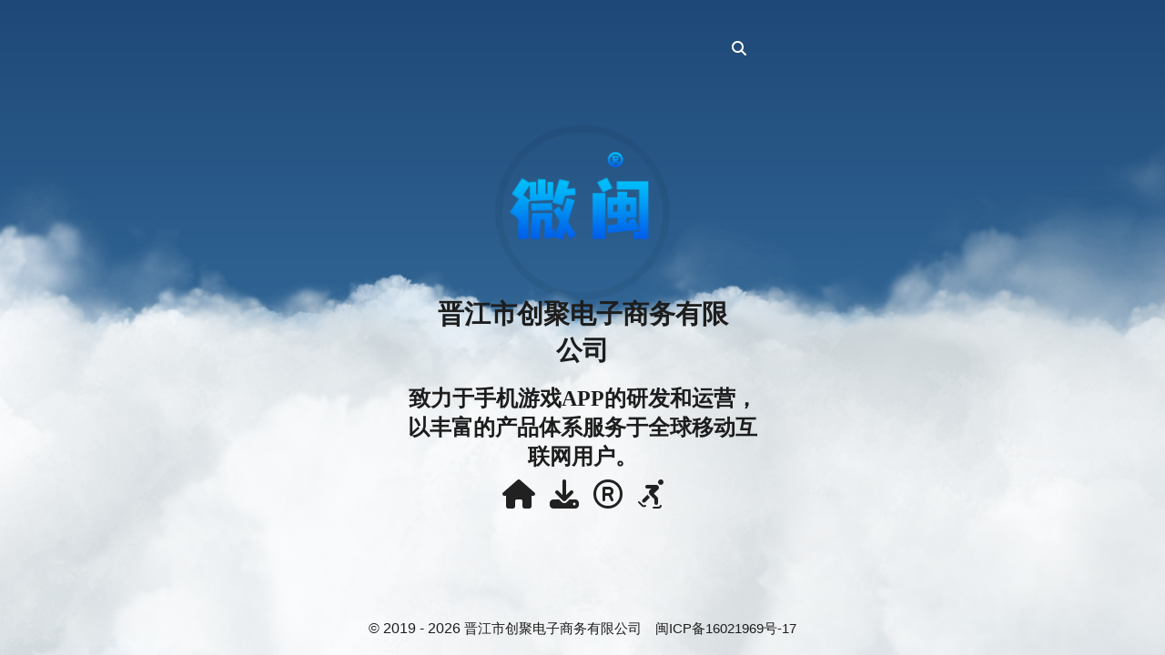

--- FILE ---
content_type: text/html; charset=UTF-8
request_url: https://www.chuangju.cc/
body_size: 4028
content:

<!DOCTYPE HTML>
<html>

<head>
    <meta charset="UTF-8">
    <meta http-equiv="X-UA-Compatible" content="IE=edge">
    <meta name="renderer" content="webkit">
    <meta name="viewport" content="width=device-width, initial-scale=1, maximum-scale=1">
    <title>晋江市创聚电子商务有限公司</title>

        <link href="https://www.chuangju.cc/usr/themes/gleaner/assets/css/styles.min.css" type="text/css" rel="stylesheet"/>
    <link href="https://www.chuangju.cc/usr/themes/gleaner/assets/css/third/animate.min.css" type="text/css"
          rel="stylesheet"/>
    <link href="https://www.chuangju.cc/usr/themes/gleaner/assets/fontawesome/css/all.min.css" type="text/css"
          rel="stylesheet"/>
    <link href="https://www.chuangju.cc/usr/themes/gleaner/assets/css/third/jquery.fancybox.min.css" type="text/css"
          rel="stylesheet"/>
    <link href="https://www.chuangju.cc/usr/themes/gleaner/assets/css/third/bootstrap-grid.min.css" type="text/css" rel="stylesheet" />
        <script src="https://www.chuangju.cc/usr/themes/gleaner/assets/js/jquery.min.js"
                type="application/javascript"></script>

    
    <link rel="icon" type="image/png" sizes="32x32" href="https://www.chuangju.cc/usr/themes/gleaner/assets/img/favicons/favicon.ico">
    <script>
        $(document).ready(function () {
            var DarkModeText = $(".mode-checkbox-label").attr("data-dark-title"),
                LightModeText = $(".mode-checkbox-label").attr("data-light-title");
            var nightMode;
                        const themeMedia = window.matchMedia("(prefers-color-scheme: light)");
            nightMode = !themeMedia.matches;
                        changeTheme(nightMode);
                        themeMedia.addListener((e) => {
                console.log("跟随系统切换至：" + e ? "浅色模式" : "深色模式");
                changeTheme(!e.matches)
            });
                        function changeTheme(night) {
                localStorage.setItem("nightMode", night);
                if (night) {
                    $("body").addClass("dark");
                } else {
                    $("body").removeClass("dark");
                }
                setTimeout(function () {
                    $(".mode-check label").addClass("transition");
                }, 100);
            }
        })
    </script>
        <!--[if lt IE 9]>
    <script src="https://lf3-cdn-tos.bytecdntp.com/cdn/expire-1-M/html5shiv/3.7.3/html5shiv.min.js"></script>
    <script src="https://lf6-cdn-tos.bytecdntp.com/cdn/expire-1-M/respond.js/1.4.2/respond.min.js"></script>
    <![endif]-->

    <!-- 通过自有函数输出HTML头部信息 -->
    <link rel="pingback" href="https://www.chuangju.cc/action/xmlrpc" />
<link rel="EditURI" type="application/rsd+xml" title="RSD" href="https://www.chuangju.cc/action/xmlrpc?rsd" />
<link rel="wlwmanifest" type="application/wlwmanifest+xml" href="https://www.chuangju.cc/action/xmlrpc?wlw" />
<link rel="alternate" type="application/rss+xml" title="晋江市创聚电子商务有限公司 &raquo; RSS 2.0" href="https://www.chuangju.cc/feed/" />
<link rel="alternate" type="application/rdf+xml" title="晋江市创聚电子商务有限公司 &raquo; RSS 1.0" href="https://www.chuangju.cc/feed/rss/" />
<link rel="alternate" type="application/atom+xml" title="晋江市创聚电子商务有限公司 &raquo; ATOM 1.0" href="https://www.chuangju.cc/feed/atom/" />
<meta name="keywords" content="晋江市创聚电子商务有限公司" />
<meta name="generator" content="Typecho 1.3.0" />
<meta name="template" content="gleaner" />
<meta property="og:type" content="website" />
<meta property="og:url" content="https://www.chuangju.cc/" />
<meta name="twitter:title" property="og:title" itemprop="name" content="晋江市创聚电子商务有限公司" />
<meta name="twitter:description" property="og:description" itemprop="description" content="" />
<meta property="og:site_name" content="晋江市创聚电子商务有限公司" />
<meta name="twitter:card" content="summary" />
<meta name="twitter:domain" content="www.chuangju.cc" />

</head>

<body>
<!--[if lt IE 8]>
    <div class="browsehappy" role="dialog">当前网页 <strong>不支持</strong> 你正在使用的浏览器. 为了正常的访问, 请 <a href="https://www.chuangju.cc/soft.html">升级你的浏览器</a>.</div>
<![endif]-->

<body id="t" class="transition-none offline">
<div class="search-section">
    <div class="wrap">
        <div class="wrap_float">
            <div class="search-form">
                <form role="search" method="get">
                    <input autocomplete="off" type="text" checked name="s" class="search-input"
                           placeholder="输入关键词进行搜索">
                    <button type="submit" class="search-submit"><i class="fa-solid fa-magnifying-glass"></i></button>
                </form>
            </div>
            <div class="search-close" id="search-close">
                <i class="fa-solid fa-xmark"></i>
            </div>
        </div>
    </div>
</div>
<div class="content-container page">
    <div class="content-container-wrap index-anchor ">
        <div class="mobile-panel">
            <div class="wrap">
                <div class="wrap_float">
                    <div class="mobile-btn" id="js-menu-open">
                        <i class="fa-solid fa-bars"></i>
                    </div>
                    <a class="logo" href="/">晋江市创聚电子商务有限公司</a>
                    <div class="search-button"><i class="fa-solid fa-magnifying-glass"></i></div>
                </div>
            </div>
        </div>
        <div class="content-container-wrap--dummy"></div>
        <div class="top-panel" id="js-panel">
            <div class="wrap">
                <div class="wrap_float">
                                        <div class="wrap-center">

                    </div>
                    <div class="search-button" id="btn-search"><i class="fa-solid fa-magnifying-glass"></i></div>
                </div>
                <div class="menu-close" id="js-menu-close">
                    <i class="fa-solid fa-xmark"></i>
                </div>
            </div>
        </div><section class="centered ">
    <div class="about">
        <div class="avatar">
            <img class="lazy"
                 src="https://www.chuangju.cc/usr/themes/gleaner/assets/img/head.png"
                 data-src="https://www.chuangju.cc/usr/themes/gleaner/assets/img/head.png"
                 error-src="https://www.chuangju.cc/usr/themes/gleaner/assets/img/avatar/57.png" alt=""/>
            <h1>晋江市创聚电子商务有限公司</h1>
            <h2>致力于手机游戏APP的研发和运营，以丰富的产品体系服务于全球移动互联网用户。<br></h2>
            <ul><li><a href='https://hao.360.cn/?src=lm&ls=n509a265c93' target='_blank'><i class='fa-solid fa-house' aria-hidden='true' title='主页'></i></a></li><li><a href='https://www.chuangju.cc/soft.html' target='_blank'><i class='fa-solid fa-download' aria-hidden='true' title='下载'></i></a></li><li><a href='http://tm.chuangju.cc' target='_blank'><i class='fa-regular fa-registered' aria-hidden='true' title='商标注册'></i></a></li><li><a href='https://www.chuangju.cc/acting.html' target='_blank'><i class='fa-solid fa-person-skating' aria-hidden='true' title='代理'></i></a></li></ul>
        </div>
</section>
<!--footer -->
<div class="footer">
    <div class="wrap">
        <div class="wrap_float">
            <div class="footer-content">
                <div class="wrap-center">
                    <div class="menu">
                        <ul>
                            <li>
                                <span>© 2019 - 2026&nbsp;</span><a>晋江市创聚电子商务有限公司</a>
                            </li>
                                                            <li><a href="http://beian.miit.gov.cn/publish/query/indexFirst.action"
                                       target="_blank">闽ICP备16021969号-17</a></li>                         </ul>
                    </div>
                </div>
                            </div>
        </div>
    </div>
</div>
<div class="overlay" id="overlay"></div>
</div>
</div>
<div style="display: none;">
    <div class="modal modal_default modal_success" id="modal-qrcode">
        <div class="modal_wrap">
            <h2 class="title">微信分享二维码</h2>
                <div class="subtitle">
                    <div id="qrcode"></div>
                </div>
        </div>
        <div class="modal_close"></div>
    </div>
</div>
</div>
</div>
    <style> .index-anchor {
            background-image: linear-gradient(0deg, #4584b4, #1e4877);
        }

        .dark .index-anchor {
            background-image: linear-gradient(0deg,#ffa17f,#00223e);
        }</style>
            <script type="text/javascript"
                src="https://www.chuangju.cc/usr/themes/gleaner/assets/js/webgl/ThreeWebGL.js"></script>
        <script type="text/javascript"
                src="https://www.chuangju.cc/usr/themes/gleaner/assets/js/webgl/ThreeExtras.js"></script>
        <script type="text/javascript"
                src="https://www.chuangju.cc/usr/themes/gleaner/assets/js/webgl/Detector.js"></script>
        <script id="vs" type="x-shader/x-vertex">
         varying vec2 vUv; void main() { vUv = uv; gl_Position = projectionMatrix * modelViewMatrix * vec4( position, 1.0 ); }


    </script>
    <script id="fs" type="x-shader/x-fragment">
         uniform sampler2D map; uniform vec3 fogColor; uniform float fogNear; uniform float fogFar; varying vec2 vUv; void main() { float depth = gl_FragCoord.z / gl_FragCoord.w; float fogFactor = smoothstep( fogNear, fogFar, depth ); gl_FragColor = texture2D( map, vUv ); gl_FragColor.w *= pow( gl_FragCoord.z, 20.0 ); gl_FragColor = mix( gl_FragColor, vec4( fogColor, gl_FragColor.w ), fogFactor ); }


    </script>
    <script src="https://www.chuangju.cc/usr/themes/gleaner/assets/js/lazyload.min.js"
            type="application/javascript"></script>
    <script src="https://www.chuangju.cc/usr/themes/gleaner/assets/js/scripts.min.js"
            type="application/javascript"></script>
    <script src="https://www.chuangju.cc/usr/themes/gleaner/assets/js/jquery.fancybox.min.js"
            type="application/javascript"></script>
    <script src="https://www.chuangju.cc/usr/themes/gleaner/assets/js/masonry.pkgd.min.js"
            type="application/javascript"></script>
    <script src="https://www.chuangju.cc/usr/themes/gleaner/assets/js/infinite-scroll.pkgd.min.js"
            type="text/javascript"></script>

<script>clickToHref();

    function clickToHref() {
        var eles = document.querySelectorAll("div[href]");
        eles.forEach(function (item) {
            item.addEventListener("click", function () {
                var href = item.getAttribute("href");
                var target = item.getAttribute("target");
                if (!target) {
                    location.href = href
                } else {
                    window.open(href, target)
                }
            })
        })
    }

    function fixFooter() {
        var containerHeight = $(".content-container").innerHeight();
        var windowHeight = $(window).innerHeight();
        if (containerHeight < windowHeight) {
            $(".footer").attr("style", "margin-top: " + (windowHeight - containerHeight) + 'px;')
            $(".content-container-wrap").addClass("relative");
        } else {
            $(".footer").removeAttr("style");
            $(".content-container-wrap").removeClass("relative");
        }
    }

    $(window).resize(function () {
        fixFooter()
    });
    $(window).on("load", function () {
        fixFooter();
    });
</script>

<script>
    var $portfolio = $('.portfolio').masonry({
        itemSelector: '.portfolio-item',
    });

    var lazyLoadInstance = new LazyLoad({
        callback_error: (img) => {
            $(img).attr('src', $(img).attr('error-src'));
        },
        callback_loaded: (img) => {
            if ($('.portfolio')) {
                $portfolio.masonry('layout')
                fixFooter();
            }
        }
    });

    if ($('.ajaxloadpost .next').length > 0) {
        var masonry = $portfolio.data('masonry');
        $portfolio.infiniteScroll({
            path: '.next',
            append: '.portfolio-item',
            hideNav: '.ajaxloadpost',
            status: '.page-load-status',
            history: false,
            scrollThreshold: 100,
            outlayer: masonry
        });

        $('.portfolio').on('append.infiniteScroll', function () {
            lazyLoadInstance.update();
            clickToHref();
        });
    }

</script>

</body>
</html>


--- FILE ---
content_type: text/css
request_url: https://www.chuangju.cc/usr/themes/gleaner/assets/css/styles.min.css
body_size: 494
content:
/* BearCool Theme */ @import "jquery.arcticmodal.min.css"; @import "general.min.css"; @import "buttons.min.css"; @import "inputs.min.css"; @import "socials.min.css"; @import "top-panel.min.css"; @import "search-section.min.css"; @import "posts-section.min.css"; @import "footer.min.css"; @import "single.min.css"; @import "comments.min.css"; @import "wp-content.min.css"; @import "sidebar.min.css"; @import "archive.min.css"; @import "share.min.css"; @import "modals.min.css"; @import "index.min.css";  .page-load-status {display: none; /* hidden by default */padding-top: 20px;border-top: 1px solid #DDD;text-align: center;color: #777;}  .loader-ellips {font-size: 20px; /* change size here */position: relative;width: 4em;height: 1em;margin: 10px auto;float: initial;}  .loader-ellips__dot {display: block;width: 1em;height: 1em;border-radius: 0.5em;background: #555; /* change color here */position: absolute;animation-duration: 0.5s;animation-timing-function: ease;animation-iteration-count: infinite;}  .loader-ellips__dot:nth-child(1), .loader-ellips__dot:nth-child(2) {left: 0;}  .loader-ellips__dot:nth-child(3) {left: 1.5em;}  .loader-ellips__dot:nth-child(4) {left: 3em;}  @keyframes reveal { from {transform: scale(0.001);} to {transform: scale(1);} }  @keyframes slide { to {transform: translateX(1.5em)} }  .loader-ellips__dot:nth-child(1) {animation-name: reveal;}  .loader-ellips__dot:nth-child(2), .loader-ellips__dot:nth-child(3) {animation-name: slide;}  .loader-ellips__dot:nth-child(4) {animation-name: reveal;animation-direction: reverse;}

--- FILE ---
content_type: text/css
request_url: https://www.chuangju.cc/usr/themes/gleaner/assets/css/jquery.arcticmodal.min.css
body_size: 543
content:
.arcticmodal-overlay, .arcticmodal-container {position: fixed;left: 0;top: 0;right: 0;bottom: 0;z-index: 1000;}  .arcticmodal-container {overflow: auto;margin: 0;padding: 0;border: 0;border-collapse: collapse;}  *:first-child + html .arcticmodal-container {height: 100%;}  .arcticmodal-container_i {height: 100%;margin: 0 auto;}  .arcticmodal-container_i2 {padding: 24px 0;margin: 0;border: 0;vertical-align: middle;}  .arcticmodal-error {padding: 20px;border-radius: 10px;background: #000;color: #fff;}  .arcticmodal-loading {width: 80px;height: 80px;border-radius: 10px;background: #000 no-repeat 50% 50%;}  .arcticmodal-container.dark {background: rgba(0, 0, 0, 0.8);}


--- FILE ---
content_type: text/css
request_url: https://www.chuangju.cc/usr/themes/gleaner/assets/css/general.min.css
body_size: 3292
content:
.Regular {font-family: -apple-system, BlinkMacSystemFont, "Segoe UI", Roboto, Oxygen-Sans, Ubuntu, Cantarell, "Helvetica Neue", Helvetica, "PingFang SC", STXihei, "华文细黑", "Microsoft YaHei", "微软雅黑", SimSun, "宋体", Heiti, "黑体", sans-serif;font-weight: 400;}  .Bold {font-family: -apple-system, BlinkMacSystemFont, "Segoe UI", Roboto, Oxygen-Sans, Ubuntu, Cantarell, "Helvetica Neue", Helvetica, "PingFang SC", STXihei, "华文细黑", "Microsoft YaHei", "微软雅黑", SimSun, "宋体", Heiti, "黑体", sans-serif;font-weight: 700;}  .Medium {font-family: -apple-system, BlinkMacSystemFont, "Segoe UI", Roboto, Oxygen-Sans, Ubuntu, Cantarell, "Helvetica Neue", Helvetica, "PingFang SC", STXihei, "华文细黑", "Microsoft YaHei", "微软雅黑", SimSun, "宋体", Heiti, "黑体", sans-serif;font-weight: 500;}  .pointer:hover {cursor: pointer;}  .pointer:hover * {cursor: pointer;}  .overflow {overflow: hidden;-webkit-mask-image: -webkit-radial-gradient(white, black);}  .image-cover {width: 100%;height: 100%;-o-object-fit: cover;object-fit: cover;-o-object-position: center center;object-position: center center;display: block;}  .block {display: block;float: left;}  .block100 {display: block;float: left;width: 100%;}  .transition {transition: all 0.2s linear;}  *:hover {cursor: default;}  html {-webkit-font-smoothing: antialiased;-moz-osx-font-smoothing: grayscale;-webkit-text-size-adjust: 100%;-webkit-tap-highlight-color: rgba(0, 0, 0, 0);}  html, body {-webkit-overflow-scrolling: touch !important;}  li, a {-webkit-tap-highlight-color: rgba(0, 0, 0, 0);}  audio:focus, select:focus {outline: 0;}  * {box-sizing: border-box;}  div, p, ul, ol, li, header, footer, section, nav, h1, h2, h3, h4, h5, h6, form, article, main, address {display: block;width: 100%;font-size: inherit;margin: 0;padding: 0;}  a {text-decoration: none;color: inherit;transition: all 0.2s linear;}  a:hover {transition: all 0.2s linear;}  a:focus {outline: 0;}  a:active {outline: 0;}  a:not([class]):hover {color: #0D84FB;}  a:hover, button:hover {cursor: pointer;}  a:hover *, button:hover * {cursor: pointer;}  body {margin: 0;padding: 0;font-family: -apple-system, BlinkMacSystemFont, "Segoe UI", Roboto, Oxygen-Sans, Ubuntu, Cantarell, "Helvetica Neue", Helvetica, "PingFang SC", STXihei, "华文细黑", "Microsoft YaHei", "微软雅黑", SimSun, "宋体", Heiti, "黑体", sans-serif;font-weight: 400;color: #1D1D1D;background-color: #1D1D1D;transition: background 0.2s linear;}  body.locked {overflow: hidden;}  body.pop-up-open {position: fixed;left: 0;right: 0;}  .dplayer div {width: auto;}  .wrap {width: 100%;max-width: 1200px;float: none;margin: 0 auto;}  .wrap-wide {max-width: 1650px;}  .wrap_float {display: block;float: left;width: 100%;}  .relative {position: relative;}  .section-content {display: block;float: left;width: 100%;}  .wrap-center {max-width: 744px;}  .transition-none * {transition: none !important;}  .content-container {float: left;position: relative;z-index: 1;background: #1d1d1d;}  .content-container.page--move .content-container-wrap {transform: translateY(470px) scale(0.95);pointer-events: none;border-radius: 13px;}  .content-container.page--move .content-container-wrap--dummy {transform: none;transition-delay: 0.3s;opacity: 1;}  .content-container.page--move .content-container-wrap canvas, .content-container.page--move .top-panel {border-radius: 13px 13px 0 0;}  .content-container-wrap {transition: transform 1s;transition-timing-function: cubic-bezier(0.2, 1, 0.3, 1);position: relative;background: #fff;float: left;padding-top: 122px;}  .content-container-wrap--dummy {height: 36px;right: 34px;left: 34px;width: auto;position: absolute;background: rgba(255, 255, 255, 0.66);border-radius: 13px 13px 0 0;top: -36px;transform: translateY(108px);transition: opacity 1s, transform 1s;transition-timing-function: cubic-bezier(0.2, 1, 0.3, 1);opacity: 0;}  .content-container-wrap--dummy:before {content: '';position: absolute;height: 72px;left: 28px;right: 28px;width: auto;background: rgba(255, 255, 255, 0.4);bottom: 0;border-radius: 13px 13px 0 0;}  .content-container-wrap--dummy:after {content: '';position: absolute;height: 108px;left: 54px;right: 54px;width: auto;background: rgba(255, 255, 255, 0.13);bottom: 0;border-radius: 13px 13px 0 0;}  .content-container-wrap.relative { /*position: relative;*/min-height: 100vh;}  .no-padding .content-container-wrap {padding-top: 0;}  .no-padding .content-container.page--move .slider-section {border-radius: 13px 13px 0 0;overflow: hidden;-webkit-mask-image: -webkit-radial-gradient(white, black);}  .page {position: relative;perspective-origin: 50% -50%;}  .overlay {background: rgba(0, 0, 0, 0.8);position: fixed;top: 0;left: 0;right: 0;bottom: 0;z-index: 10;display: none;}  .title {display: block;float: left;width: 100%;font-size: 32px;font-family: 'Roboto', sans-serif;font-weight: 700;margin-bottom: 26px;}  .subtitle {display: block;float: left;width: 100%;color: #8E8E8E;margin-bottom: 42px;line-height: 24px;}  .section {padding: 50px 0;}  .wide {width: 1200px;margin-left: -228px;}  .superwide {width: 100vw;position: relative;left: 50%;transform: translateX(-50%);}  .text {display: block;float: left;width: 100%;margin: 0;color: #8E8E8E;font-size: 15px;line-height: 1.5;}  .text p {margin: 7px 0;}  .text a {color: #0D84FB;text-decoration: underline;}  .text a:hover {text-decoration: none;}  .text > *:first-child {margin-top: 0;}  .text > *:last-child {margin-bottom: 0;}  .center-title-section .title {text-align: center;}  .center-title-section .subtitle {text-align: center;}  .dark { /*background: #1d1d1d;*/background: #4d4d4d;color: #fff;}  .dark .agreement-label:before {border-color: #747B88;}  .dark .content-container { /*background: #fff;*/background: #4e4d4d;}  .dark .content-container-wrap {background: #1d1d1d;color: #fff;}  .dark .content-container-wrap--dummy {background: rgba(0, 0, 0, 0.66);}  .dark .content-container-wrap--dummy:before {background: rgba(0, 0, 0, 0.4);}  .dark .content-container-wrap--dummy:after {background: rgba(0, 0, 0, 0.66);}  .dark .overlay {background: rgba(0, 0, 0, 0.8);}  .author-image {border-radius: 50%;overflow: hidden;position: absolute;left: 0;top: 0;width: 60px;height: 60px;}  .author-image img {width: 100%;height: 100%;-o-object-fit: cover;object-fit: cover;-o-object-position: center center;object-position: center center;display: block;}  @media screen and (min-width: 1001px) {  .overlay {display: none !important;}  .br-mob {display: none;}  }  @media screen and (max-width: 1700px) {  .wrap-wide {max-width: 1200px;}  }  @media screen and (max-width: 1230px) {  .wrap {max-width: 960px;}  .wrap-center {max-width: 650px;}  }  @media screen and (max-width: 1000px) {  .wrap {max-width: 720px;}  .wrap-center {max-width: 650px;}  .page {perspective: none;position: static;}  .logo {font-size: 33px;}  .content-container-wrap {padding-top: 80px;}  .content-container.page--move .content-container-wrap {transform: translateY(400px);}  }  @media screen and (max-width: 760px) {  div, p, ul, ol, li, header, footer, section, nav, h1, h2, h3, h4, h5, h6, form, article, main, address {float: left;}  .wrap {width: 92vw;max-width: 92vw;}  .wrap-center {max-width: 84vw;}  .agreement-label br {display: none;}  .content-container-wrap--dummy {height: 20px;top: -20px;right: 24px;left: 24px;}  .content-container-wrap--dummy:before {height: 40px;right: 24px;left: 24px;}  .content-container-wrap--dummy:after {height: 60px;left: 48px;right: 48px;}  .content-container.page--move .content-container-wrap {transform: translateY(342px);}  .bottom-message.visible {right: 4vw;}  }  @media screen and (max-width: 590px) {  .bottom-message {bottom: 20px;}  .section {padding: 30px 0;}  }  @media screen and (max-width: 480px) {  .title {margin-bottom: 10px;}  .subtitle {margin-bottom: 16px;}  .section-content {margin-top: 10px;}  .author-image {width: 50px;height: 50px;}  }  .page-404 .icon {-webkit-user-select: none;user-select: none;display: inline-block;}  .page-404 .icon-offline {content: url("[data-uri]");position: relative;}  .page-404 .hidden {display: none;}  #main-content {display: none;}  .offline .page-404 .interstitial-wrapper {color: #2b2b2b;font-size: 1em;line-height: 1.55;margin: 0 auto;max-width: 600px;padding-top: 100px;width: 100%;overflow: hidden;}  .offline .page-404 .runner-content-container {height: 150px;max-width: 600px;overflow: hidden;position: absolute;top: 5rem;width: 44px;}  .offline .page-404 .runner-canvas {height: 150px;max-width: 600px;opacity: 1;overflow: hidden;position: absolute;top: 0;z-index: 2;}  .offline .page-404 .controller {background: rgba(247, 247, 247, .1);height: 100vh;left: 0;position: absolute;top: 0;width: 100vw;z-index: 1;}  .page-404 #offline-resources {display: none;}  .page-404 #message h1 {font-size: 34px;color: #555;margin: 100px 0px 40px 0px;}  .dark .page-404 #message h1, .dark .page-404 #message p {color: #DEDEDE;}  .page-404 #message p {color: #555;padding: 5px 0px;line-height: 36px;letter-spacing: 1px;font-size: 18px;}  .page-404 #message p a {color: #777;padding: 0px 8px;}  .page-404 a:hover {color: #0D84FB !important;}  .dark .page-404 #message p span {background: #2d2d2d;}  .dark .page-404 #message p a, .dark .page-404 #message p span {color: #BEBEBE;}  .page-404 #message p span {color: #777;margin: 0px 8px;padding: 1px 2px;background: #eee;border-radius: 0.3em;}  @media (max-width: 420px) {  .page-404 #message h1 {font-size: 22px;margin: 50px 20px 0 20px;}  .page-404 #message p {padding: 20px;}  }  @media (max-height: 350px) {  .page-404 h1 {margin: 0 0 15px;}  .page-404 .icon-offline {margin: 0 0 10px;}  .page-404 .interstitial-wrapper {margin-top: 5%;}  }  @media (min-width: 600px) and (max-width: 736px) and (orientation: landscape) {  .offline .page-404 .interstitial-wrapper {margin-left: 0;margin-right: 0;}  }  @media (min-width: 420px) and (max-width: 736px) and (min-height: 240px) and (max-height: 420px) and (orientation: landscape) {  .page-404 .interstitial-wrapper {margin-bottom: 100px;}  }  @media (min-height: 240px) and (orientation: landscape) {  .page-404 .icon-offline {margin-bottom: 20px;}  }  @media (max-height: 320px) and (orientation: landscape) {  .page-404 .icon-offline {margin-bottom: 0;}  .offline .page-404 .runner-content-container {top: 10px;}  }  @media (max-width: 240px) {  .page-404 .interstitial-wrapper {overflow: inherit;padding: 0 8px;}  }  /** ====================================== **/  .articles-list>section>h2 {font-size: 2rem;margin: 0 0 1rem;border-bottom-width: 4px;border-bottom: 4px solid #f1f4f8;padding-bottom: 0.25rem;}  .articles-list>section>h2:not(:first-child) {margin-top: 2rem;}  .articles-list .post a {display: flex;align-items: center;justify-content: stretch;padding: .75rem 1rem;border-bottom-color: transparent;}  .articles-list .post-row {display: flex;align-items: center;width: 100%;}  .articles-list .post h3 {font-size: 1.3rem;margin: .25rem;}  .articles-list .post-row>time {color: #3C3C3C;font-size: 1rem;white-space: nowrap;font-weight: 400;flex: 0 0 80px;}  .articles-list .post a:hover {background: #f1f4f8;border-radius: .3rem;color: #000;}  .dark .articles-list>section>h2 {border-bottom: 4px solid #2d2d2d;}  .dark .articles-list {color: #b3b3b3;}  .articles-list {color: #494949;}  .articles-list>section>h2 {color: #343434;}  .dark .articles-list>section>h2 {color: #ffd479}  .dark .articles-list .post a:hover {background: #3C3C3C;color: #FFF;}  .dark .articles-list .post-row>time {color: #868686;}

--- FILE ---
content_type: text/css
request_url: https://www.chuangju.cc/usr/themes/gleaner/assets/css/buttons.min.css
body_size: 972
content:
@keyframes spin { from {transform: rotate(0) translate(-50%, -50%);} to {transform: rotate(360deg) translate(-50%, -50%);} }  @keyframes rot { 100% {transform: rotate(360deg);} }  @keyframes dash { 0% {stroke-dasharray: 1, 200;stroke-dashoffset: 0;} 50% {stroke-dasharray: 89, 200;stroke-dashoffset: -35px;} 100% {stroke-dasharray: 89, 200;stroke-dashoffset: -124px;} }  @keyframes bouncy { from, to {transform: scale(1, 1);} 25% {transform: scale(0.9, 1.1);} 50% {transform: scale(1.1, 0.9);} 75% {transform: scale(0.95, 1.05);} }  .bouncy {animation: bouncy 0.6s;animation-duration: 0.6s;animation-fill-mode: both;}  .loader {position: relative;width: 100%;height: 58px;float: left;display: none;}  .loader:before {content: '';display: block;padding-top: 100%;}  .circular {animation: rot 2s linear infinite;height: 58px;transform-origin: center center;width: 58px;position: absolute;top: 0;bottom: 0;left: 50%;margin-left: -29px;right: 0;}  .path {stroke-dasharray: 1, 200;stroke-dashoffset: 0;stroke: #0D84FB;animation: dash 1.5s ease-in-out infinite;stroke-linecap: round;}  button {display: block;float: left;border: 0;padding: 0;transition: all 0.2s linear;}  button:focus {outline: 0;}  button:active {outline: 0;}  button:hover {transition: all 0.2s linear;}  .btn {display: -ms-flexbox;display: flex;-ms-flex-pack: center;justify-content: center;-ms-flex-align: center;align-items: center;float: left;height: 57px;background: #0D84FB;border-radius: 8px;font-size: 17px;color: #fff;font-family: 'Roboto', sans-serif;font-weight: 500;padding: 0 30px;white-space: nowrap;position: relative;}  .btn:hover {background: #E1F0FF;color: #0D84FB;}  .btn:after {content: '';display: none;position: absolute;top: 50%;left: 50%;width: 20px;height: 20px;border: solid 2px;border-color: #fff transparent transparent transparent;border-radius: 100%;transition: 0.3s ease;animation: spin 1s infinite;transform-origin: 0 0;}  .btn.load {background: #0D84FB;pointer-events: none;}  .btn.load span {opacity: 0;}  .btn.load:after {display: block;}  .btn.border-btn {background: none;}  .buttons {display: block;float: left;}  .buttons .btn {margin-right: 20px;}  .buttons .btn:last-child {margin-right: 0;}  .show-more {display: block;float: left;width: 100%;margin-top: 30px;}  .show-more-btn {height: 58px;background: #ebebeb;border-radius: 8px;font-size: 17px;font-family: 'Roboto', sans-serif;font-weight: 500;display: -ms-flexbox;display: flex;-ms-flex-pack: center;justify-content: center;-ms-flex-align: center;align-items: center;transition: all 0.2s linear;}  .show-more-btn:hover {cursor: pointer;}  .show-more-btn:hover * {cursor: pointer;}  .show-more-btn:hover {background: #DBDBDB;}  .dark .show-more-btn {background: #434343;}  .dark .show-more-btn:hover {background: #ebebeb;color: #1d1d1d;}  .mobile .show-more-btn:hover, .table .show-more-btn:hover {background: #ebebeb;}  .mobile .btn:hover, .table .btn:hover {background: #0D84FB;color: #fff;}  .mobile .dark .show-more-btn:hover, .table .dark .show-more-btn:hover {background: #434343;color: #fff;}  @media screen and (max-width: 480px) {  .buttons {display: -ms-flexbox;display: flex;}  .buttons .btn {padding: 0 15px;width: 100%;}  }  @media screen and (max-width: 350px) {  .buttons .btn {margin-right: 12px;}  }


--- FILE ---
content_type: text/css
request_url: https://www.chuangju.cc/usr/themes/gleaner/assets/css/inputs.min.css
body_size: 930
content:
input::-webkit-input-placeholder {font-size: 1em;color: rgba(131, 131, 131, 0.49);}  input::-moz-placeholder {font-size: 1em;color: rgba(131, 131, 131, 0.49);}  input:-moz-placeholder {font-size: 1em;color: rgba(131, 131, 131, 0.49);}  input:-ms-input-placeholder {font-size: 1em;color: rgba(131, 131, 131, 0.49);}  textarea::-webkit-input-placeholder {font-size: 1em;color: rgba(131, 131, 131, 0.49);}  textarea::-moz-placeholder {font-size: 1em;color: rgba(131, 131, 131, 0.49);}  textarea:-moz-placeholder {font-size: 1em;color: rgba(131, 131, 131, 0.49);}  textarea:-ms-input-placeholder {font-size: 1em;color: rgba(131, 131, 131, 0.49);}  input:focus::-webkit-input-placeholder {color: transparent;}  input:focus::-moz-placeholder {color: transparent;}  input:focus:-moz-placeholder {color: transparent;}  input:focus:-ms-input-placeholder {color: transparent;}  textarea:focus::-webkit-input-placeholder {color: transparent;}  textarea:focus::-moz-placeholder {color: transparent;}  textarea:focus:-moz-placeholder {color: transparent;}  textarea:focus:-ms-input-placeholder {color: transparent;}  input::-webkit-input-placeholder {opacity: 1;transition: opacity 0.3s ease;-o-transition: opacity 0.3s ease;-moz-transition: opacity 0.3s ease;-webkit-transition: opacity 0.3s ease;-ms-transition: opacity 0.3s ease;}  input::-moz-placeholder {opacity: 1;transition: opacity 0.3s ease;-o-transition: opacity 0.3s ease;-moz-transition: opacity 0.3s ease;-webkit-transition: opacity 0.3s ease;-ms-transition: opacity 0.3s ease;}  input:-moz-placeholder {opacity: 1;transition: opacity 0.3s ease;-o-transition: opacity 0.3s ease;-moz-transition: opacity 0.3s ease;-webkit-transition: opacity 0.3s ease;-ms-transition: opacity 0.3s ease;}  input:-ms-input-placeholder {opacity: 1;transition: opacity 0.3s ease;-o-transition: opacity 0.3s ease;-moz-transition: opacity 0.3s ease;-webkit-transition: opacity 0.3s ease;-ms-transition: opacity 0.3s ease;}  input:focus::-webkit-input-placeholder {opacity: 0;transition: opacity 0.5s ease;-o-transition: opacity 0.5s ease;-moz-transition: opacity 0.5s ease;-webkit-transition: opacity 0.5s ease;-ms-transition: opacity 0.5s ease;}  input:focus::-moz-placeholder {opacity: 0;transition: opacity 0.5s ease;-o-transition: opacity 0.5s ease;-moz-transition: opacity 0.5s ease;-webkit-transition: opacity 0.5s ease;-ms-transition: opacity 0.5s ease;}  input:focus:-moz-placeholder {opacity: 0;transition: opacity 0.5s ease;-o-transition: opacity 0.5s ease;-moz-transition: opacity 0.5s ease;-webkit-transition: opacity 0.5s ease;-ms-transition: opacity 0.5s ease;}  input:focus:-ms-input-placeholder {opacity: 0;transition: opacity 0.5s ease;-o-transition: opacity 0.5s ease;-moz-transition: opacity 0.5s ease;-webkit-transition: opacity 0.5s ease;-ms-transition: opacity 0.5s ease;}  input {border-radius: 0;}  input:focus {outline: 0;}  input[type="text"], input[type="email"], input[type="tel"], input[type="password"], textarea {-webkit-appearance: none;-moz-appearance: none;appearance: none;box-shadow: none;}  input[type=submit], button {-webkit-appearance: none;}  input[type=submit]:hover, button:hover {cursor: pointer;}  input:hover {cursor: text;}  input[type="date"]::-webkit-datetime-edit {color: transparent;}  input[type="date"]:focus::-webkit-datetime-edit {color: #1d1d1d;}  input[type="date"] {display: block;-webkit-appearance: unset;-moz-appearance: unset;box-shadow: none;}  input[type="search"]::-webkit-search-decoration, input[type="search"]::-webkit-search-cancel-button, input[type="search"]::-webkit-search-results-button, input[type="search"]::-webkit-search-results-decoration {-webkit-appearance: none;}  textarea:focus {outline: 0;}  textarea:hover {cursor: text;}  .input {width: 100%;border-radius: 8px;display: block;float: left;height: 58px;padding: 0 25px;font-size: 16px;font-family: 'Roboto', sans-serif;font-weight: 400;color: #1d1d1d;border: 0;border: 1px solid #fff;}  .input[type="date"] {line-height: 58px;}  .textarea {height: 100px;resize: none;padding-top: 20px;padding-bottom: 20px;}  .input-wrap {display: block;float: left;position: relative;}  .input-wrap label {padding: 0;line-height: 58px;color: #8E8E8E;font-size: 16px;display: block;width: auto;left: 25px;font-family: 'Roboto', sans-serif;font-weight: 400;transition: all 0.1s linear;z-index: 1;position: relative;}  .input-wrap label:hover {cursor: text;}  .input-wrap.active label {font-size: 14px;line-height: 20px;top: -10px;left: 20px;background: #ebebeb;padding: 0 6px;transition: all 0.1s linear;}  .input-wrap.active .input {background: none;border-color: #B5B9BF;transition: all 0.1s linear;}  .input-wrap.white-label.active label {background: #fff;}  .input-wrap.fullwidth {width: 100% !important;}  .input-wrap.date-wrap.active input[type="date"]::-webkit-datetime-edit {color: #1d1d1d;}  .dark .input {background: #222;color: #fff;border-color: #222;}  .dark .input-wrap.date-wrap.active input[type="date"]::-webkit-datetime-edit {color: #fff;}  .dark ::-webkit-calendar-picker-indicator {filter: invert(1);}  @media screen and (max-width: 480px) {  .input-wrap label {left: 20px;}  .input {padding-left: 20px;padding-right: 20px;}  .input-wrap.active label {left: 14px;}  }


--- FILE ---
content_type: text/css
request_url: https://www.chuangju.cc/usr/themes/gleaner/assets/css/socials.min.css
body_size: 348
content:
.socials {display: block;float: left;width: auto;}  .socials .soc-link {width: 32px;height: 32px;border-radius: 50%;background: #ebebeb;margin-right: 13px;position: relative;display: -ms-flexbox;display: flex;-ms-flex-pack: center;justify-content: center;-ms-flex-align: center;align-items: center;float: left;}  .socials .soc-link:last-child {margin-right: 0;}  .socials .soc-link img, .socials .soc-link svg {max-width: 18px;max-height: 18px;}  .socials .soc-link * {fill: #747B88;transition: all 0.2s linear;}  .socials .soc-link:hover {background: #0D84FB;}  .socials .soc-link:hover * {fill: #fff;transition: all 0.1s linear;}  .dark .socials .soc-link {background: rgba(255, 255, 255, 0.17);}  .dark .socials .soc-link:hover {background: #0D84FB;}  .dark .socials .soc-link * {fill: #DBDDE1;}  .mobile .socials .soc-link:hover, .tablet .socials .soc-link:hover {background: #ebebeb;}  .mobile .socials .soc-link:hover *, .tablet .socials .soc-link:hover * {fill: #747B88;}  .mobile .dark .socials .soc-link:hover, .tablet .dark .socials .soc-link:hover {background: rgba(255, 255, 255, 0.17);}  .mobile .dark .socials .soc-link:hover *, .tablet .dark .socials .soc-link:hover * {fill: #DBDDE1;}  @media screen and (max-width: 1024px) {  .socials .soc-link {width: 44px;height: 44px;}  .socials .soc-link:after {display: none;}  .socials .soc-link:hover {background: #dbdde1;}  }


--- FILE ---
content_type: text/css
request_url: https://www.chuangju.cc/usr/themes/gleaner/assets/css/top-panel.min.css
body_size: 3170
content:
.top-panel {padding: 45px 0;position: absolute;top: 0;left: 0;z-index: 10;display: block;float: left;width: 100%;}  .top-panel .wrap_float {display: -ms-flexbox;display: flex;-ms-flex-pack: justify;justify-content: right;position: relative;}  .top-panel .wrap_float .mode-check {position: absolute;left: 0;}  .top-panel .wrap_float .search-button {margin: auto 0;margin-left: 20px;width: auto;height: auto;}  .top-panel .wrap-center {display: -ms-flexbox;display: flex;-ms-flex-pack: justify;justify-content: right;}  .top-panel .socials {display: none;}  .top-panel .menu-close {display: none;}  .top-panel .user-panel {display: block;float: left;width: auto;}  .top-panel .user-panel ul {display: -ms-flexbox;display: flex;}  .top-panel .user-panel li {display: block;float: left;width: auto;}  .top-panel .link-to-favorites {position: relative;top: auto;left: auto;width: 32px;height: 32px;margin-left: 24px;}  .top-panel .link-to-favorites .is-added {width: 14px;height: 18px;margin-top: -9px;margin-left: -7px;}  .top-panel .link-to-favorites .fav-count {height: 24px;line-height: 24px;width: auto;min-width: 24px;border-radius: 12px;background: #1d1d1d;display: block;position: absolute;top: -12px;left: 23px;font-size: 12px;color: #fff;text-align: center;padding: 0 5px;z-index: 1;}  .top-panel.top-panel-wide .wrap-wide .wrap {max-width: 1200px;display: -ms-flexbox;display: flex;-ms-flex-pack: center;justify-content: center;position: relative;}  .top-panel.top-panel-wide .wrap-wide .wrap .wrap-center {-ms-flex-pack: center;justify-content: center;position: relative;}  .top-panel.top-panel-wide .wrap-wide .wrap .wrap-center .currency-wrap {position: absolute;left: 0;top: 0;}  .top-panel.top-panel-wide .wrap-wide .wrap .wrap-center .currency-wrap .currency-label {display: none;}  .top-panel.top-panel-wide .wrap-wide .user-panel {position: absolute;right: 0;}  .currency-wrap {width: auto;}  .currency-select {width: auto;height: 32px;background: #8E8E8E;display: block;float: left;border-radius: 8px;font-size: 15px;font-family: 'Roboto', sans-serif;font-weight: 500;color: #fff;white-space: nowrap;border: 0;text-align: center;padding: 0 6px;-webkit-appearance: none;-moz-appearance: none;appearance: none;}  .currency-select:hover {cursor: pointer;}  .currency-select:hover * {cursor: pointer;}  .mobile-panel {display: none;}  .mode-checkbox-input {display: none;}  .mode-checkbox-label {position: relative;padding-left: 50px;font-size: 15px;color: #8E8E8E;line-height: 32px;display: block;}  .dark .mode-checkbox-label {color: #FFF;}  .mode-checkbox-label:hover {cursor: pointer;}  .mode-checkbox-label:hover * {cursor: pointer;}  .mode-checkbox-label:before {width: 40px;height: 24px;border: 2px solid #DBDDE1;box-sizing: border-box;content: '';position: absolute;left: 0;top: 4px;border-radius: 12px;}  .mode-checkbox-label:after {width: 14px;height: 14px;background: #747B88;border-radius: 50%;position: absolute;content: '';left: 4px;top: 9px;}  .mode-checkbox-label.transition:after {transition: all 0.2s linear;}  .mode-checkbox-input:checked + .mode-checkbox-label:after {left: 21px;background: #0D84FB;}  .mode-check {width: auto;}  .search-button {width: 18px;height: 32px;display: block;float: left;position: relative;}  .search-button:hover {cursor: pointer;}  .search-button:hover * {cursor: pointer;}  .menu {width: auto;float: left;}  .menu > ul {width: auto;float: left;}  .menu > ul ul {display: none;}  .menu > ul ul li {padding-top: 6px;padding-bottom: 6px;float: left;}  .menu > ul ul a {line-height: 20px;display: block;}  .menu > ul > li {width: auto;position: relative;display: block;float: left;line-height: 32px;}  .menu > ul > li > a {padding: 0 20px;font-size: 15px;display: block;float: left;}  .menu > ul > li > a:hover {color: #0D84FB;}  .menu > ul > li > a.profile-link {padding: 0;display: block;float: left;width: 32px;height: 32px;}  .menu > ul > li > a.profile-link span {display: none;}  .menu > ul > li:last-child {margin-right: 0;}  .menu > ul > li.profile-li {margin-left: 20px;}  .menu > ul a {padding-right: 15px;}  .first-level-menu {width: 210px;position: absolute;background: #fff;border-radius: 10px;left: 0;top: 100%;box-shadow: 0px 10px 20px rgba(0, 0, 0, 0.27);padding: 14px 20px;z-index: 3;}  .first-level-menu > li {position: relative;}  .first-level-menu > li.dropdown-li > a {position: relative;padding-right: 42px;display: block;width: 100%;}  .first-level-menu > li.dropdown-li > a:before {width: 6px;height: 10px;background: url(../img/a-before.svg) center right no-repeat;background-size: contain;content: '';right: 0;top: 50%;margin-top: -5px;position: absolute;transition: all 0.2s linear;}  .first-level-menu > li.dropdown-li > a:after {width: 6px;height: 10px;background: url(../img/a-after.svg) center right no-repeat;background-size: contain;content: '';right: 0;top: 50%;margin-top: -5px;position: absolute;opacity: 0;transition: all 0.2s linear;}  .first-level-menu > li.dropdown-li > a:hover, .first-level-menu > li.dropdown-li > a.hover {color: #0D84FB;}  .first-level-menu > li.dropdown-li > a:hover:before, .first-level-menu > li.dropdown-li > a.hover:before {opacity: 0;}  .first-level-menu > li.dropdown-li > a:hover:after, .first-level-menu > li.dropdown-li > a.hover:after {opacity: 1;}  .dropdown-li > a:hover {cursor: pointer;}  .dropdown-li > a:hover * {cursor: pointer;}  .profile-li {position: relative;}  .profile-li .author-image {width: 32px;height: 32px;}  .profile-li a {padding-left: 42px;}  .profile-li a:hover span:before {opacity: 0;}  .profile-li a:hover span:after {opacity: 1;}  .profile-li span {position: relative;}  .profile-li .profile-ul {position: absolute;width: 210px;right: 0;top: 100%;}  .dark .top-panel.fixed {background: #1d1d1d;}  .dark .top-panel.fixed.scrolled, .dark .top-panel.fixed-scroll-up.scrolled {border-color: #3C3C3C;}  .dark .top-panel.fixed-scroll-up.scrolled {background: #1d1d1d;}  .dark .mobile-btn span {background: #fff;}  .dark .first-level-menu {background: #2b2b2b;box-shadow: 0px 10px 20px rgba(0, 0, 0, 0.27);}  .dark .first-level-menu > li.dropdown-li > a:before {background-image: url(../img/a-before-white.svg);}  .dark .wp-content blockquote {background: #2b2b2b;}  .dark .wp-content code {background: #2b2b2b;}  .dark .wp-content table td, .dark .wp-content table th {border-color: #3c3c3c;}  .dark .top-panel.white-color .menu > ul ul {color: #fff;}  .dark .top-panel.fixed.white-color.white-color.scrolled {background: #1d1d1d;color: #fff;}  .dark .top-panel.fixed-scroll-up.white-color.scrolled {color: #fff;}  @media screen and (min-width: 1001px) {  .first-level-menu {box-shadow: none;padding: 14px 0;}  .first-level-menu:before {background: #fff;position: absolute;top: 0;left: 0;right: 0;bottom: 0;content: '';border-radius: 10px;z-index: 1;box-shadow: 0px 10px 20px rgba(0, 0, 0, 0.27);transition: none;}  .first-level-menu > li:not(.dropdown-li), .first-level-menu > li > a {z-index: 2;}  .first-level-menu > li > a {padding-left: 20px;}  .first-level-menu > li > a:before, .first-level-menu > li > a:after {right: 20px !important;}  .dark .first-level-menu:before {background: #2b2b2b;box-shadow: 0px 10px 20px rgba(0, 0, 0, 0.27);}  .top-panel {transition: padding 0.2s linear;}  .top-panel.fixed {position: fixed;background: #fff;}  .top-panel.fixed.scrolled {padding: 20px 0;border-bottom: 1px solid #DCDEE1;}  .top-panel.fixed.white-color {background: none;}  .top-panel.fixed.white-color.scrolled {background: #fff;color: #1d1d1d;}  .top-panel.fixed-scroll-up.scrolled {padding: 20px 0;transition: left 0.2s linear;position: fixed;top: -73px;background: #fff;border-bottom: 1px solid #DCDEE1;}  .top-panel.fixed-scroll-up.scrolled.active {top: 0;transition: top 0.2s linear;}  .top-panel.fixed-scroll-up.scrolled.active.hidden {top: -73px;transition: top 0.2s linear;}  .top-panel.fixed-scroll-up.white-color.scrolled {color: #1d1d1d;}  .top-panel.white-color {color: #fff;}  .top-panel.white-color > .wrap {position: relative;z-index: 4;}  .top-panel.white-color .menu > ul ul {color: #1d1d1d;}  }  @media screen and (max-width: 1400px) and (min-width: 1001px) {  .top-panel.fixed.scrolled, .top-panel.fixed-scroll-up.scrolled {padding: 12px 0;}  .top-panel.fixed-scroll-up.scrolled {top: -57px;}  .top-panel.fixed-scroll-up.scrolled.active.hidden {top: -57px;}  }  @media screen and (max-width: 1700px) {  .top-panel.top-panel-wide .wrap-wide .wrap {max-width: 744px;}  .top-panel.top-panel-wide .wrap-wide .wrap .wrap-center .currency-wrap {left: auto;right: -60px;}  .top-panel.top-panel-wide .wrap-wide .wrap .wrap-center {position: static;}  .menu > ul > li.profile-li {margin-left: 15px;}  }  @media screen and (max-width: 1230px) {  .menu > ul > li > a {padding: 0 15px;}  .top-panel.top-panel-wide .wrap-wide {max-width: 960px;}  .top-panel.top-panel-wide .wrap-wide .wrap {max-width: 650px;}  }  @media screen and (max-width: 1000px) {  .top-panel {padding: 0;height: auto;position: fixed;top: 0;bottom: 0;left: -320px;width: 320px;background: #fff;transition: all 0.2s linear;overflow: auto;z-index: 11;}  .top-panel.opened {left: 0;}  .top-panel  .menu {width: 100%;}  .top-panel .menu li {width: 100%;margin-bottom: 17px;}  .top-panel .menu li a {font-size: 22px;line-height: 34px;padding: 0;}  .top-panel .menu .split {display: none;}  .top-panel .menu-close {font-size: 20px;width: 22px;height: 22px;position: absolute;top: 38px;right: 38px;display: block;text-align: center;}  .top-panel .menu-close .fa-solid {text-align: center;}  .top-panel .wrap {padding: 95px 35px 45px;display: -ms-flexbox;display: flex;-ms-flex-direction: column;flex-direction: column;-ms-flex-pack: justify;justify-content: space-between;float: left;margin: 0;width: 100%;max-width: 100%;min-height: 100%;}  .top-panel .wrap .wrap {padding: 0;}  .top-panel .socials {margin-top: 50px;display: block;}  .top-panel .wrap-center {width: 100%;}  .menu > ul > li.profile-li {margin-left: 0;}  .menu > ul {width: 100%;}  .mobile-panel {display: block;float: left;padding: 24px 0;position: absolute;top: 0;left: 0;z-index: 10;transition: padding 0.2s linear;}  .mobile-panel.fixed {position: fixed;background: #fff;}  .mobile-panel.fixed.scrolled {padding: 14px 0;border-bottom: 1px solid #DCDEE1;}  .mobile-panel.fixed.white-color {background: none;}  .mobile-panel.fixed.white-color.scrolled {background: #fff;}  .mobile-panel.fixed-scroll-up {background: #fff;}  .mobile-panel.fixed-scroll-up.scrolled {padding: 14px 0;transition: left 0.2s linear;position: fixed;border-bottom: 1px solid #DCDEE1;top: -61px;}  .mobile-panel.fixed-scroll-up.scrolled.active {top: 0;transition: top 0.2s linear;}  .mobile-panel.fixed-scroll-up.scrolled.active.hidden {top: -61px;transition: top 0.2s linear;}  .mobile-panel.fixed-scroll-up.white-color {background: none;}  .mobile-panel.fixed-scroll-up.white-color.scrolled {background: #fff;}  .mobile-panel.white-color:not(.scrolled) {color: #fff;}  .mobile-panel.white-color:not(.scrolled) .mobile-btn span {background: #fff;}  .mobile-panel.white-color:not(.scrolled) .wrap {position: relative;z-index: 4;}  .mobile-panel .wrap_float {display: -ms-flexbox;display: flex;-ms-flex-pack: justify;justify-content: space-between;-ms-flex-align: center;align-items: center;}  .dark .mobile-panel.fixed.white-color:not(.scrolled), .dark .mobile-panel.fixed-scroll-up.white-color:not(.scrolled) {background: none;}  .dark .mobile-panel.fixed.white-color.scrolled, .dark .mobile-panel.fixed-scroll-up.white-color.scrolled {background: #1d1d1d;}  .mobile-btn {margin: auto 0 auto 10px;width: auto;height: auto;font-size: 24px;}  .mode-checkbox-label:before {width: 50px;height: 30px;border-radius: 15px;}  .mode-checkbox-label:after {width: 18px;height: 18px;left: 6px;top: 10px;}  .mode-checkbox-label {font-size: 18px;line-height: 38px;padding-left: 60px;}  .mode-checkbox-input:checked + .mode-checkbox-label:after {left: 26px;}  .top-panel .wrap_float .mode-check {left: 35px;top: 30px;}  .search-button {margin: auto 10px auto 0;width: auto;height: auto;font-size: 24px;}  .search-button:before {width: 25px;height: 26px;right: 0;left: auto;margin-top: -13px;}  .top-panel .wrap_float .search-button {position: relative;display: none;}  .top-panel .wrap_float {-ms-flex-pack: justify;justify-content: space-between;-ms-flex-align: center;align-items: center;position: static;}  .top-panel .menu li a:hover {color: #1D1D17;}  .top-panel .menu li.dropdown-li > a {position: relative;padding-right: 20px;}  .top-panel .menu li.dropdown-li > a:before {width: 10px;height: 14px;background: url(../img/a-before.svg) center right no-repeat;background-size: contain;content: '';right: 9px;top: 50%;margin-top: -8px;position: absolute;transition: opacity 0.2s, transform 0.2s;transform: rotate(90deg);}  .top-panel .menu li.dropdown-li > a:after {width: 10px;height: 14px;background: url(../img/a-after.svg) center right no-repeat;background-size: contain;content: '';right: 9px;top: 50%;margin-top: -8px;position: absolute;opacity: 0;transition: opacity 0.2s, transform 0.2s;transform: rotate(90deg);}  .top-panel .menu li.dropdown-li > a.opened:before {opacity: 0;}  .top-panel .menu li.dropdown-li > a.opened:after {opacity: 1;}  .top-panel .menu li.dropdown-li > a:before {opacity: 1;}  .first-level-menu {position: static;padding: 0;box-shadow: none;width: 100%;background: none;}  .top-panel .menu > ul ul li {margin-bottom: 14px;padding-top: 0;padding-bottom: 0;}  .top-panel .menu > ul ul li a {line-height: 30px;}  .top-panel .menu > ul ul li:last-child {margin-bottom: 5px;}  .menu > ul ul {margin-top: 13px;padding-left: 8px;float: left;}  .first-level-menu > li.dropdown-li > a, .top-panel .menu li a {width: 100%;float: left;}  .top-panel .menu li a.opened {color: #0D84FB;}  .top-panel .menu li a.opened:before, .top-panel .menu li a.opened:after {transform: rotate(-90deg);}  .profile-li span {padding-right: 0;}  .profile-li span:before, .profile-li span:after {display: none;}  .profile-li .profile-ul {padding-left: 42px;position: static;}  .top-panel .user-panel li.li-fav-link {display: none;}  .top-panel.top-panel-wide .wrap-wide .wrap .wrap-center {display: -ms-flexbox;display: flex;-ms-flex-direction: column;flex-direction: column;}  .top-panel.top-panel-wide .wrap-wide .wrap .wrap-center .currency-wrap {position: static;margin-bottom: 17px;}  .top-panel.top-panel-wide .wrap-wide .wrap .wrap-center .currency-wrap .currency-label {display: block;float: left;width: auto;font-size: 22px;line-height: 34px;margin-right: 18px;}  .currency-select {height: 34px;background: #969292;}  .dark .top-panel .menu li a:hover {color: #fff;}  .dark .top-panel .menu li a.opened {color: #0D84FB;}  .dark .top-panel .menu li.dropdown-li > a:before {background-image: url(../img/a-before-white.svg);}  .dark .first-level-menu {background: none;box-shadow: none;}  .dark .mobile-panel.fixed {background: #1d1d1d;}  .dark .mobile-panel.scrolled {border-color: #3C3C3C;}  .dark .mobile-panel.fixed-scroll-up {background: #1d1d1d;}  .dark .top-panel {background: #1d1d1d;}  .content-container.page--move .mobile-panel {border-radius: 13px 13px 0 0;}  .menu > ul > li > a.profile-link span {display: block;}  .menu > ul > li > a.profile-link {padding-left: 42px;padding-right: 20px;width: 100%;}  .top-panel.top-panel-wide .wrap-wide .user-panel {position: static;}  }  @media screen and (max-width: 760px) {  .first-level-menu {border-radius: 0;}  }  @media screen and (max-width: 590px) {  }


--- FILE ---
content_type: text/css
request_url: https://www.chuangju.cc/usr/themes/gleaner/assets/css/search-section.min.css
body_size: 670
content:
.search-section {position: fixed;top: 0;left: 0;}  .search-section .wrap_float {height: 440px;display: -ms-flexbox;display: flex;-ms-flex-pack: center;justify-content: center;-ms-flex-align: center;align-items: center;position: relative;}  .search-section.search--open {z-index: 2;}  .search-section.search--open .search-form {opacity: 1;transform: translate3d(0, 0, 0);}  .search-section.search--open .search-close {opacity: 1;}  .search-form {width: auto;opacity: 0;transform: translate3d(0, 150px, 0);transition: opacity 1s, transform 1s;transition-timing-function: cubic-bezier(0.2, 1, 0.3, 1);}  .search-input {width: 744px;height: 74px;background: #2b2b2b;display: block;float: left;border-radius: 8px;border: 0;padding: 0 30px;font-size: 25px;font-family: 'Roboto', sans-serif;font-weight: 400;color: #fff;padding-right: 80px;}  .search-submit {width: 74px;height: 74px;position: absolute;right: 0;top: 0;background: none;color: #FFF;font-size: 1.5em;}  .search-close {width: 32px;height: 32px;background: rgba(255, 255, 255, 0.17);border-radius: 50%;position: absolute;top: 44px;right: 0;opacity: 0;transition: opacity 1s;transition-timing-function: cubic-bezier(0.2, 1, 0.3, 1);}  .search-close:hover {cursor: pointer;}  .search-close:hover * {cursor: pointer;}  .search-close .fa-solid {width: 10px;height: 16px; /*background: url(../img/close.svg) center center no-repeat;*//*background-size: contain;*/color: #FFF;position: absolute;content: '';left: 50%;top: 50%;transform: translate(-50%, -50%);}  .dark .search-input {background: #cecece;color: #000;}  .dark .search-section.search--open .search-close {background: #1d1d1d;}  /*.dark .search-section .search-submit:before {*//*background-image: url(../img/search.svg);*//*}*/  @media screen and (max-width: 1000px) {  .search-input {width: 92vw;}  .search-section .wrap_float {height: 360px;}  }  @media screen and (max-width: 590px) {  .search-input {height: 60px;font-size: 20px;padding: 0 20px;padding-right: 65px;}  .search-submit {width: 60px;height: 60px;}  .search-close {top: 30px;}  }


--- FILE ---
content_type: text/css
request_url: https://www.chuangju.cc/usr/themes/gleaner/assets/css/posts-section.min.css
body_size: 2264
content:
.post-items-list {display: block;float: left;width: 100%;}  .posts-section {display: block;float: left;width: 100%;}  .post-item {width: 386px;height: 440px;border-radius: 13px;position: relative;display: block;float: left;padding: 45px;margin-right: 20px;margin-bottom: 20px;overflow: hidden;-webkit-mask-image: -webkit-radial-gradient(white, black);display: -ms-flexbox;display: flex;-ms-flex-direction: column;flex-direction: column;-ms-flex-pack: end;justify-content: flex-end;background-position: center center;background-repeat: no-repeat;background-size: cover;transition: background 0.2s linear;}  .post-item .post-author, .post-item .post-views {display: none;}  .post-item > * {position: relative;z-index: 3;}  .post-item .favorites-tag, .post-item .post-bg-img {position: absolute;}  .post-item .video-bg {z-index: -1;}  .post-item .post-bg-img {z-index: 1;}  .post-item:before {position: absolute;content: '';left: 0;top: 0;width: 100%;height: 100%; /* FF3.6-15 *//* Chrome10-25,Safari5.1-6 */background: linear-gradient(to bottom, rgba(0, 0, 0, 0) 0%, rgba(0, 0, 0, 0.75) 100%); /* W3C, IE10+, FF16+, Chrome26+, Opera12+, Safari7+ */filter: progid:DXImageTransform.Microsoft.gradient(startColorstr='#00000000', endColorstr='#bf000000', GradientType=0); /* IE6-9 */border-radius: 13px;z-index: 2;}  .post-item .post-title, .post-item .post-author {color: #fff;}  .post-item:hover:hover {cursor: pointer;}  .post-item:hover:hover * {cursor: pointer;}  .post-item:hover .post-bg-img {transform: scale(1.1);}  .post-item.without-bg {background: #ebebeb;-ms-flex-pack: start;justify-content: flex-start;padding-bottom: 85px;}  .post-item.without-bg:hover {background: #DBDBDB;}  .post-item.without-bg:hover .post-tags .tag {background: #fff;}  .post-item.without-bg:before {display: none;}  .post-item.without-bg .post-title {color: #1d1d1d;}  .post-item.without-bg .post-info {position: absolute;bottom: 45px;width: auto;}  .post-item.without-bg .post-author {color: #1d1d1d;}  .post-item.post-favorites-item {padding-top: 120px;}  .mobile .post-item:hover .post-bg-img, .tablet .post-item:hover .post-bg-img {transform: none;}  .posts-grid .post-item:nth-child(1) {width: 100%;margin-right: 0;height: 645px;padding: 68px 228px;}  .posts-grid .post-item:nth-child(1) .post-title {font-size: 50px;line-height: 56px;font-family: 'Roboto', sans-serif;font-weight: 700;}  .posts-grid .post-item:nth-child(1) .post-author, .posts-grid .post-item:nth-child(1) .post-views {display: block;}  .posts-grid .post-item:nth-child(2), .posts-grid .post-item:nth-child(3) {width: 590px;height: 538px;}  .posts-grid .post-item:nth-child(3n) {margin-right: 0;}  .posts-grid .post-item .post-tags .tag:hover {background: #DBDDE1;color: #747B88;}  .posts-fullwidth .post-item, .content-container .sticky-posts-list .post-item {width: 100%;margin-right: 0;height: 645px;padding: 68px 228px;margin-bottom: 20px;}  .posts-fullwidth .post-item .post-title, .content-container .sticky-posts-list .post-item .post-title {font-size: 50px;line-height: 56px;font-family: 'Roboto', sans-serif;font-weight: 700;}  .posts-fullwidth .post-item .post-author, .content-container .sticky-posts-list .post-item .post-author, .posts-fullwidth .post-item .post-views, .content-container .sticky-posts-list .post-item .post-views {display: block;}  .post-info > * {margin-right: 20px;}  .post-info > *:last-child {margin-right: 0;}  .post-title {display: block;float: left;width: 100%;font-size: 22px;font-family: 'Roboto', sans-serif;font-weight: 500;line-height: 28px;margin-bottom: 20px;}  .post-author {display: block;float: left;position: relative;padding-left: 35px;font-size: 16px;line-height: 28px;width: auto;}  .post-author .author-image {display: block;float: left;width: 28px;height: 28px;}  .post-date {display: block;float: left;width: auto;position: relative;line-height: 28px;color: #8E8E8E;font-size: 16px;}  .post-views .fa-regular, .post-date .fa-regular {font-size: 18px;margin-right: 10px;}  .post-views {display: block;float: left;width: auto;padding-left: 0;position: relative;font-size: 16px;color: #8E8E8E;line-height: 28px;}  .post-info {float: left;}  .post-excerption {display: block;float: left;font-size: 14px;line-height: 22px;color: #8E8E8E;margin-bottom: 20px;}  .post-tags {display: block;float: left;margin-bottom: 20px;}  .post-tags > * {margin-right: 10px;}  .post-tags > *:last-child {margin-right: 0;}  .post-tags .tag {height: 24px;display: block;float: left;width: auto;padding: 0 8px;border-radius: 12px;font-size: 16px;background: #DBDDE1;color: #747B88;line-height: 24px;transition: all 0.2s linear;}  .post-tags .tag:hover {cursor: pointer;}  .post-tags .tag:hover * {cursor: pointer;}  .post-tags .hashtag {font-size: 16px;line-height: 24px;width: auto;display: block;float: left;}  .post-tags .hashtag:hover {cursor: pointer;}  .post-tags .hashtag:hover * {cursor: pointer;}  .post-tags .hashtag:hover {color: #0D84FB;}  .post-tags .hashtag:not(:has(a)) {display: none;}  .post-tags a.tag:hover {background: #0D84FB;color: #fff;}  .post-bg-img {position: absolute;width: 100%;height: 100%;-o-object-fit: cover;object-fit: cover;-o-object-position: center center;object-position: center center;display: block;float: left;left: 0;top: 0;border-radius: 13px;transition: all 0.2s linear;}  .main-page-posts {padding-bottom: 50px;display: block;float: left;width: 100%;}  .mobile .post-item:hover .post-bg-img, .tablet .post-item:hover .post-bg-img {transform: none;}  .dark .post-item.without-bg {background: #2b2b2b;}  .dark .post-item.without-bg .post-title {color: #fff;}  .dark .post-item.without-bg:hover {background: #4e4d4d;}  .dark .post-item.without-bg .post-author {color: #fff;}  @media screen and (min-width: 591px) {  .posts-two-columns .post-item:nth-child(even) {margin-right: 0;}  }  @media screen and (min-width: 591px) and (max-width: 1000px) {  .posts-three-columns .post-item:nth-child(even) {margin-right: 0;}  }  @media screen and (min-width: 1001px) {  .posts-two-columns .post-item {width: 470px;}  .posts-three-columns .post-item:nth-child(3n) {margin-right: 0;}  }  @media screen and (min-width: 1231px) {  .posts-two-columns .post-item {width: 590px;}  }  @media screen and (max-width: 1400px) and (max-height: 760px) {  .posts-grid .post-item:first-child {height: 510px;padding-top: 40px;padding-bottom: 40px;}  .posts-grid .post-item:nth-child(2), .posts-grid .post-item:nth-child(3) {height: 430px;}  }  @media screen and (max-width: 1230px) {  .posts-grid .post-item:nth-child(1), .posts-fullwidth .post-item, .content-container .sticky-posts-list .post-item {padding: 68px 100px;}  .posts-grid .post-item:nth-child(2), .posts-grid .post-item:nth-child(3) {width: 470px;height: 440px;}  .post-item {width: 306px;height: 370px;padding: 30px;}  .post-item.without-bg {padding-bottom: 70px;}  .post-item.without-bg .post-info {bottom: 30px;}  .favorites-tag {left: 30px;}  }  @media screen and (max-width: 1024px) {  .post-item:hover .post-bg-img {transform: none;}  }  @media screen and (max-width: 1000px) {  .posts-grid .post-item:nth-child(1), .posts-fullwidth .post-item, .content-container .sticky-posts-list .post-item {padding: 50px 45px;}  .posts-grid .post-item:nth-child(1) .post-title, .posts-fullwidth .post-item .post-title, .content-container .sticky-posts-list .post-item .post-title {font-size: 42px;line-height: 48px;}  .posts-grid .post-item:nth-child(2), .posts-grid .post-item:nth-child(3), .post-item {width: 350px;height: 400px;}  .posts-grid .post-item {margin-right: 20px;}  .posts-grid .post-item:nth-child(odd) {margin-right: 0;}  .posts-grid .post-item:nth-child(even) {margin-right: 20px;}  .sticky-post-tag {right: 30px;top: 30px;}  }  @media screen and (max-width: 760px) {  .post-item {padding: 20px;margin-bottom: 4%;}  .content-container .sticky-posts-list .post-item {margin-bottom: 4%;}  .posts-grid .post-item:nth-child(1), .posts-fullwidth .post-item, .content-container .sticky-posts-list .post-item {padding: 50px 30px;}  .posts-grid .post-item:nth-child(1) .post-title, .posts-fullwidth .post-item .post-title, .content-container .sticky-posts-list .post-item .post-title {font-size: 36px;line-height: 42px;}  .posts-grid .post-item:nth-child(2), .posts-grid .post-item:nth-child(3), .post-item {width: 48%;height: 62vw;margin-right: 4%;}  .posts-grid .post-item:nth-child(3) {margin-right: 0;}  .posts-grid .post-item:nth-child(even) {margin-right: 4%;}  .post-title {font-size: 18px;line-height: 24px;}  .post-item.without-bg .post-info {bottom: 20px;}  .post-item.without-bg {padding-bottom: 60px;}  .favorites-tag {left: 20px;top: 20px;width: 50px;height: 50px;}  .post-item.post-favorites-item {padding-top: 95px;}  }  @media screen and (max-width: 590px) {  .posts-grid .post-item:nth-child(1), .posts-fullwidth .post-item, .content-container .sticky-posts-list .post-item {height: 590px;padding: 40px 4vw;}  .posts-grid .post-item:nth-child(1) .post-title, .posts-fullwidth .post-item .post-title, .content-container .sticky-posts-list .post-item .post-title {font-size: 30px;line-height: 37px;}  .post-title {font-size: 26px;line-height: 32px;margin-bottom: 14px;}  .posts-grid .post-item:nth-child(2), .posts-grid .post-item:nth-child(3), .post-item {width: 100%;height: 400px;}  .sticky-post-tag {top: 20px;right: 20px;}  .news-section {padding-top: 60px;}  }  @media screen and (max-width: 480px) {  .post-info {display: -ms-flexbox;display: flex;-ms-flex-wrap: wrap;flex-wrap: wrap;}  .posts-grid .post-item .post-author {width: 100%;-ms-flex-order: 1;order: 1;margin-top: 10px;margin-right: 0;}  .post-tags {margin-bottom: 14px;}  .post-date, .post-views {font-size: 16px;}  .post-views .fa-regular, .post-date .fa-regular {font-size: 16px;margin-right: 5px;}  .posts-grid .post-item:nth-child(1) .post-title, .posts-fullwidth .post-item .post-title, .content-container .sticky-posts-list .post-item .post-title {line-height: 34px;}  }  @media screen and (max-width: 400px) {  .posts-grid .post-item:nth-child(1), .posts-fullwidth .post-item, .content-container .sticky-posts-list .post-item {height: 520px;}  .post-title {font-size: 23px;line-height: 28px;}  }  @media screen and (max-width: 350px) {  .posts-grid .post-item:nth-child(1), .posts-fullwidth .post-item, .content-container .sticky-posts-list .post-item {height: 460px;}  .posts-grid .post-item:nth-child(1) .post-title, .posts-fullwidth .post-item .post-title, .content-container .sticky-posts-list .post-item .post-title {font-size: 26px;line-height: 32px;}  }  .posts-carousel-section {display: block;float: left;width: 100%;overflow: hidden;padding-top: 100px;}  .posts-carousel-slider .slick-slide {display: -ms-flexbox;display: flex;}  .posts-carousel-slider .slick-list {overflow: visible;}  @media screen and (max-width: 1000px) {  .posts-carousel-slider .post-item {width: 380px;opacity: 1;margin-right: 20px;margin-bottom: 0;}  }  @media screen and (max-width: 590px) {  .posts-carousel-slider .post-item {width: 350px;}  .posts-carousel-section {padding-top: 60px;}  }  @media screen and (max-width: 480px) {  .posts-carousel-slider .post-item {margin-right: 14px;}  }  @media screen and (max-width: 400px) {  .posts-carousel-slider .post-item {width: 88vw;}  }


--- FILE ---
content_type: text/css
request_url: https://www.chuangju.cc/usr/themes/gleaner/assets/css/footer.min.css
body_size: 944
content:
.footer {margin-top: 50px;display: block;float: left;width: 100%;}  .footer.absolute {position: absolute;bottom: 0;left: 0;}  .footer .menu > ul > li:not(:last-child) {margin-right: 15px;}  .footer .menu > ul > li a {display: initial;float: none;padding: 0;}  .footer .footer-right {width: auto;max-width: 225px;display: -ms-flexbox;display: flex;-ms-flex-pack: end;justify-content: flex-end;position: absolute;right: 0;top: 0;}  .footer .wrap_float {padding: 17.5px 0;}  .footer .footer-content {display: -ms-flexbox;display: flex;-ms-flex-pack: center;justify-content: center;position: relative;}  .footer .wrap-center {display: -ms-flexbox;display: flex;-ms-flex-pack: justify;justify-content: center;}  .footer .socials .soc-link {margin-bottom: 12px;}  .footer .footer-column {display: block;float: left;width: 20%;padding-right: 40px;}  .footer .footer-column:last-child {padding-right: 0;}  .footer .footer-column .column-title {font-size: 19px;font-family: 'Roboto', sans-serif;font-weight: 500;margin-bottom: 30px;}  .footer .footer-column.contacts-column .footer-ul li {margin-bottom: 34px;}  .footer .footer-column.contacts-column .footer-ul li:last-child {margin-bottom: 0;}  .footer .footer-column.socials-column .socials {float: right;width: 225px;}  .footer .footer-column.socials-column .socials .soc-link {margin-right: 0;margin-left: 13px;}  .footer .footer-column .text {clear: both;margin-top: 25px;}  .footer .footer-column .logo {position: relative;margin-top: -7px;}  .footer .footer-ul li {color: #8E8E8E;margin-bottom: 9px;}  .footer .footer-ul li:last-child {margin-bottom: 0;}  .footer .contacts-link {display: inline-block;font-family: 'Roboto', sans-serif;font-weight: 700;color: #1d1d1d;margin-top: 8px;}  .footer .footer-footnote {display: block;float: left;width: 100%;padding-bottom: 30px;}  .dark .footer .wrap_float {border-color: #3C3C3C;}  .dark .footer .contacts-link {color: #fff;}  @media screen and (max-width: 1000px) {  .footer .footer-content {-ms-flex-pack: center;justify-content: center;}  .footer .wrap-center {display: -ms-flexbox;display: flex;-ms-flex-direction: column;flex-direction: column;-ms-flex-align: center;align-items: center;}  .footer .socials {margin-bottom: 30px;}  .footer .wrap_float {padding: 22.5px 0; /*border-top: 1px solid #DCDEE1;*/}  .footer .footer-content {display: -ms-flexbox;display: flex;-ms-flex-direction: column;flex-direction: column;-ms-flex-align: center;align-items: center;}  .footer .logo, .footer .footer-right {position: relative;}  .footer .footer-right {margin-top: 40px;}  .footer .logo {display: none;margin-bottom: 36px;}  .footer .footer-column {width: 50%;margin-top: 60px;}  .footer .footer-column:nth-child(-n+2) {margin-top: 0;}  .footer .footer-column:nth-child(odd) {clear: both;}  .footer .footer-column.socials-column {width: 100%;}  .footer .footer-column.socials-column .socials {float: left;width: 100%;}  .footer .footer-column.socials-column .socials .soc-link {margin-left: 0;margin-right: 12px;}  .footer .footer-column .logo {margin-bottom: 0;}  }  @media screen and (max-width: 590px) {  .footer {margin-top: 30px;}  .footer .menu li {width: 100%;text-align: center;}  .footer .menu li a {padding: 0;display: inline-block;float: none;}  .footer .menu li {margin-bottom: 10px;}  .footer .menu li a {font-size: 18px;}  .footer .menu li:last-child {margin-bottom: 0;}  .footer .footer-right {margin-top: 22px;}  }  @media screen and (max-width: 590px) {  .footer .footer-column {width: 100%;padding-right: 0;margin-top: 44px;}  .footer .footer-column:nth-child(2) {margin-top: 44px;}  .footer-top {display: -ms-flexbox;display: flex;-ms-flex-direction: column;flex-direction: column;}  .footer .footer-column.socials-column {-ms-flex-order: -1;order: -1;}  .footer .footer-column.socials-column .socials {margin-bottom: 0;display: -ms-flexbox;display: flex;-ms-flex-wrap: wrap;flex-wrap: wrap;-ms-flex-pack: center;justify-content: center;}  .footer .footer-column.socials-column .socials .soc-link {margin-right: 0;margin: 6px;}  .footer .footer-column.first-column {-ms-flex-order: -1;order: -1;text-align: center;display: -ms-flexbox;display: flex;-ms-flex-direction: column;flex-direction: column;-ms-flex-align: center;align-items: center;}  .footer .footer-column .column-title {margin-bottom: 20px;}  .footer .contacts-link {font-size: 22px;}  }


--- FILE ---
content_type: text/css
request_url: https://www.chuangju.cc/usr/themes/gleaner/assets/css/single.min.css
body_size: 2751
content:
.single-header {display: block;float: left;width: 100%;margin-bottom: 20px;}  .single-header.header-wide {color: #000;background-position: center center;background-repeat: no-repeat;background-size: cover;position: relative; /*background: #000;*//*margin-bottom: 50px;*/}  .dark .single-header.header-wide {color: #FFF;}  .single-header.header-wide .wrap_float {display: -ms-flexbox;display: flex;-ms-flex-direction: column;flex-direction: column;-ms-flex-pack: end;justify-content: flex-end;position: relative;z-index: 2;padding: 80px 0 0 0;}  .single-header.header-wide .wrap_float > *:last-child {margin-bottom: 0;}  .single-header.header-wide .breadcrumbs {position: absolute;top: 0;color: #000;padding-top: 25px;}  .single-header.header-wide .breadcrumbs a {color: #000;}  .dark .single-header.header-wide .breadcrumbs, .dark .single-header.header-wide .breadcrumbs a{color: #FFF;}  .single-header.header-wide .breadcrumbs .current {color: #8e8e8e;}  .single-header.header_version_2:before, .single-header.header_version_2:after {display: none;}  .single-header.header_version_2 .wrap_float {height: 90vh;min-height: 600px;display: -ms-flexbox;display: flex;-ms-flex-direction: column;flex-direction: column;-ms-flex-pack: center;justify-content: center;max-width: 440px;}  .single-header.header_version_2 .page-title {font-size: 32px;line-height: 40px;}  .single-header.header_version_2 .post-description {font-size: 16px;line-height: 24px;}  .single-header.header_version_3 .wrap_float {height: 90vh;min-height: 600px;-ms-flex-pack: center;justify-content: center;}  .single-header .post-author:hover span {text-decoration: underline;}  .breadcrumbs {color: #8E8E8E;font-size: 16px;margin-bottom: 34px;position: relative;z-index: 2;display: block;float: left;width: 100%;}  .breadcrumbs a {color: #1d1d1d;}  .breadcrumbs a:hover {text-decoration: underline;color: #1d1d1d;}  .breadcrumbs a.home-link {color: #8E8E8E;}  .breadcrumbs.white-color {color: #fff;}  .page-title {display: block;float: left;width: 100%;font-size: 50px;font-family: 'Roboto', sans-serif;font-weight: 700;line-height: 56px;margin-bottom: 27px;}  .page-title.large-title {font-size: 82px;line-height: 82px;}  .post-description {display: block;float: left;width: 100%;font-size: 22px;color: #8E8E8E;line-height: 36px;margin: 20px 0;}  .post-image-large {display: block;float: left;width: 1200px;margin-left: -228px;margin-top: 20px;margin-bottom: 20px;}  .post-image-large img {max-width: 100%;width: 100%;display: block;float: left;border-radius: 13px;}  .post-preview-item {float: left;width: 100%;background: #ebebeb;min-height: 180px;padding-left: 260px;padding-top: 35px;padding-right: 35px;padding-bottom: 25px;position: relative;display: -ms-flexbox;display: flex;-ms-flex-direction: column;flex-direction: column;-ms-flex-pack: space-evenly;justify-content: space-evenly;margin: 20px 0;border-radius: 4px;overflow: hidden;}  .post-preview-item-cover {width: 224px;height: 100%;position: absolute;top: 0;left: 0;overflow: hidden;}  .post-preview-item-cover img {width: 100%;height: 100%;-o-object-fit: cover;object-fit: cover;-o-object-position: center center;object-position: center center;display: block;border-radius: 0 !important;margin: 0 !important;}  .post-preview-item .tag {font-size: 12px;font-family: 'Roboto', sans-serif;font-weight: 500;color: #8E8E8E;margin-bottom: 3px;}  .post-preview-item .post-author .author-image img {border-radius: 0;margin: 0;}  .post-preview-item.without-img {background: #ebebeb;padding-left: 35px;}  .post-preview-item .post-title {transition: all 0.2s linear;}  .post-preview-item:hover {background: #E0E0E0;}  .single-content {display: block;float: left;width: 100%;padding-bottom: 62px;}  .single-content .wrap_float > *:first-child {margin-top: 0;}  .single-content .wrap_float > *:last-child {margin-bottom: 0;}  .articles-controls {display: block;float: left;width: 100%;border-top: 1px solid #DCDEE1;border-bottom: 1px solid #DCDEE1;margin-bottom: 50px;}  .articles-controls .post-title {font-size: 15px;font-family: 'Roboto', sans-serif;font-weight: 500;line-height: 20px;margin-bottom: 0;}  .articles-controls-item {min-height: 177px;width: 50%;padding-top: 45px;-webkit-appearance: 45px;-moz-appearance: 45px;appearance: 45px;transition: background 0.2s linear;display: block;float: left;}  .articles-controls-item-wrapper {display: block;float: left;width: 372px;}  .articles-controls-item.prev-article {padding-right: 50px;text-align: right;border-right: 1px solid #DCDEE1;margin-right: -1px;padding-left: 12px;}  .articles-controls-item.prev-article .articles-controls-item-wrapper {float: right;}  .articles-controls-item.prev-article .control-direction {padding-left: 18px;float: right;}  .articles-controls-item.prev-article .control-direction:before {left: 0;}  .articles-controls-item.next-article {padding-left: 50px;padding-right: 12px;border-left: 1px solid #DCDEE1;}  .articles-controls-item.next-article .control-direction {padding-right: 18px;}  .articles-controls-item.next-article .control-direction:before {right: 0;transform: rotate(180deg);}  .articles-controls-item:hover {background: #ebebeb;}  .articles-controls-item .control-direction {display: block;float: left;color: #8E8E8E;font-size: 12px;font-family: 'Roboto', sans-serif;font-weight: 500;line-height: 30px;position: relative;width: auto;margin-bottom: 5px;}  .see-also-section {display: block;float: left;width: 100%;}  .see-also-items {display: block;float: left;width: 100%;}  .see-also-items .post-item {display: none;}  .see-also-items .post-item:nth-child(3n) {margin-right: 0;}  .see-also-items .post-item:nth-child(-n+6) {display: -ms-flexbox;display: flex;}  .posts-list-section {display: block;float: left;width: 100%;}  .posts-list-section .post-preview-item {background: none;margin-top: 0;margin-bottom: 20px;padding-bottom: 20px;}  .posts-list-section .post-preview-item:last-child {margin-bottom: 0;}  .posts-list-section .post-preview-item .post-tags {margin-bottom: 8px;}  .posts-list-section .post-preview-item .post-title {margin-bottom: 10px;font-size: 19px;line-height: 24px;}  .posts-list-section .post-preview-item .post-preview-item-cover {border-radius: 4px;}  .posts-list-section .post-preview-item.without-img {background: #ebebeb;}  .posts-list-section .post-preview-item.without-img:hover {background: #E0E0E0;}  .posts-list-section .post-preview-item:hover:not(.without-img) .post-title {color: #0D84FB;}  .seo-section {display: block;float: left;width: 100%;margin-top: 100px;}  .features {display: block;float: left;width: 100%;margin: 20px 0;}  .features-item {border: 1px solid #DCDEE1;border-radius: 8px;width: 234px;height: 136px;margin-top: 10px;margin-bottom: 10px;margin-right: 20px;display: -ms-flexbox;display: flex;float: left;-ms-flex-direction: column;flex-direction: column;-ms-flex-pack: center;justify-content: center;-ms-flex-align: center;align-items: center;text-align: center;}  .features-item:nth-child(3n) {margin-right: 0;}  .features-item:nth-child(3n+1) {clear: both;}  .features-item-icon {height: 26px;width: auto;}  .features-item-icon img, .features-item-icon svg, .features-item-icon picture {height: 100%;width: auto;margin: 0 !important;border-radius: 0 !important;}  .features-item-title {font-size: 16px;margin-top: 9px;}  .features-item-subtitle {font-size: 12px;color: #8E8E8E;margin-top: 9px;}  .dark .post-preview-item {background: #2b2b2b;}  .dark .articles-controls-item.prev-article, .dark .articles-controls-item.next-article, .dark .articles-controls {border-color: #3C3C3C;}  .dark .articles-controls-item:hover {background: #2b2b2b;}  .dark .input-wrap.white-label.active label {background: #1d1d1d;}  .dark .input-wrap.white-label.active .input {background: none;}  .dark .other-posts-slider-item.without-bg {background: #2b2b2b;}  .dark .other-posts-slider-item.without-bg:hover {background: #393939;}  .dark .other-posts-slider-item.without-bg .other-post-info {background: none;}  .dark .other-posts-slider-item .other-post-info {background: rgba(43, 43, 43, 0.95);}  .dark .posts-list-section .post-preview-item.without-img {background: #2b2b2b;}  .dark .posts-list-section .post-preview-item {background: none;}  .dark .breadcrumbs a {color: #fff;}  .dark .breadcrumbs a:hover {color: #fff;}  @media screen and (max-width: 1230px) and (min-width: 1001px) {  .with-sidebar .features-item {width: 186px;}  }  @media screen and (min-height: 1220px) {  .single-header.header_version_2 .wrap_float, .single-header.header_version_3 .wrap_float {height: 91vh;}  }  @media screen and (min-width: 481px) {  .posts-list-section .post-preview-item {padding-top: 20px;}  }  @media screen and (min-width: 1001px) {  .single-header.header-wide.with-wide-wrap .wrap {max-width: 960px;}  .single-header.header-wide.with-wide-wrap .wrap .wrap_float {max-width: 744px;}  }  @media screen and (min-width: 1231px) {  .single-header.header-wide.with-wide-wrap .wrap {max-width: 1200px;}  }  @media screen and (max-width: 1600px) {  .page-title.large-title {font-size: 66px;line-height: 68px;}  }  @media screen and (max-width: 1400px) {  .single-header.header_version_2 .wrap_float, .single-header.header_version_3 .wrap_float {height: auto;}  }  @media screen and (max-width: 1230px) {  .page-title {font-size: 40px;line-height: 46px;}  .post-description {font-size: 20px;line-height: 30px;}  .post-image-large {width: 850px;margin-left: -100px;}  }  @media screen and (max-width: 1000px) {  .single-header .wrap-center, .seo-section .wrap-center {max-width: 720px;}  .breadcrumbs {margin-bottom: 30px;}  .breadcrumbs .wrap {max-width: 720px;}  .post-image-large {width: 720px;margin-left: 0;}  .post-image-large {width: 100vw;margin-left: -4vw;transform: none;border-radius: 0;}  .post-image-large .caption-text {padding: 0 4vw;width: 100%;}  .post-image-large img {border-radius: 0;}  .articles-controls-item-wrapper {width: 314px;}  .articles-controls-item.prev-article {padding-right: 40px;}  .articles-controls-item.next-article {padding-left: 40px;}  .articles-controls-item {padding-top: 36px;}  .see-also-items .post-item:nth-child(3n) {margin-right: 20px;}  .see-also-items .post-item:nth-child(even) {margin-right: 0;}  .single-header.header-wide .wrap_float {padding-top: 100px;}  .see-also-items.odd-count .post-item:nth-child(4) {display: block;}  .features-item {width: 226px;}  }  @media screen and (max-width: 760px) {  .post-image-large img {border-radius: 0;}  .post-preview-item-cover {width: 190px;}  .post-preview-item {padding-left: 220px;float: left;}  .articles-controls .post-title {font-size: 18px;line-height: 26px;}  .articles-controls-item-wrapper {width: 100%;max-width: 510px;}  .posts-list-section .wrap-center {max-width: 92vw;}  .see-also-items .post-item:nth-child(-n+6) {display: none;}  .see-also-items .post-item:nth-child(-n+4) {display: -ms-flexbox;display: flex;}  .page-title.large-title {font-size: 50px;line-height: 54px;}  .features-item {width: 167px;}  }  @media screen and (max-width: 590px) {  .page-title, .page-title.large-title {font-size: 34px;line-height: 40px;}  .post-description {font-size: 18px;line-height: 26px;}  .post-preview-item-cover {width: 160px;}  .post-preview-item {padding-left: 190px;padding-right: 20px;}  .post-preview-item .post-author {margin-right: 0;}  .post-preview-item .post-date {clear: both;margin-top: 10px;}  .post-image-large {margin-top: 20px;margin-bottom: 20px;}  .see-also-items .post-item:nth-child(3) {display: -ms-flexbox;display: flex;}  .single-header.header-wide .wrap_float {padding: 80px 0 0 0;}  .single-header.header-wide {margin-bottom: 0px;}  .see-also-items .post-item:nth-child(-n+4) {display: none;}  .see-also-items .post-item:nth-child(-n+3) {display: -ms-flexbox;display: flex;}  .see-also-items.odd-count .post-item:nth-child(4) {display: none;}  .seo-section {margin-top: 60px;}  .features-item {width: 100%;margin-right: 0;margin-bottom: 6px;}  .features-item:last-child {margin-bottom: 0;}  }  @media screen and (max-width: 480px) {  .page-title {font-size: 30px;line-height: 38px;}  .post-image-large {margin-top: 20px;margin-bottom: 20px;}  .post-preview-item-cover {width: 100%;height: 50vw;}  .post-preview-item {padding-left: 20px;padding-top: 56vw;}  .post-preview-item .post-info {-ms-flex-pack: justify;justify-content: space-between;margin-top: 14px;}  .post-preview-item .tag {margin-bottom: 8px;}  .post-preview-item .post-date {clear: none;margin-top: 0;}  .articles-controls .post-title {font-size: 17px;line-height: 24px;}  .breadcrumbs {margin-bottom: 24px;}  .posts-list-section .post-preview-item {margin-bottom: 13px;background: #fafafa;}  .posts-list-section .post-preview-item.without-img {padding-top: 25px;padding-left: 20px;padding-right: 20px;}  .posts-list-section .post-preview-item .post-info .post-author {width: 100%;margin-bottom: 8px;}  .single-header.header_version_2 .page-title {font-size: 30px;line-height: 38px;}  .features-item {height: auto;padding: 22px 0;}  }  @media screen and (max-width: 400px) {  .post-excerption {line-height: 19px;}  .mobile-btn,.search-button {margin: auto 0;}  }


--- FILE ---
content_type: text/css
request_url: https://www.chuangju.cc/usr/themes/gleaner/assets/css/comments.min.css
body_size: 1134
content:
.comments-section {display: block;float: left;width: 100%;}  .comments-section .title {width: auto;}  .comments-count {border: 2px solid #DBDDE1;border-radius: 8px 8px 0 8px;font-size: 12px;font-family: 'Roboto', sans-serif;font-weight: 500;display: inline-block;line-height: 24px;padding: 0 6px;vertical-align: middle;margin-left: 12px;}  .comments-form {display: -ms-flexbox;display: flex;-ms-flex-wrap: wrap;flex-wrap: wrap;-ms-flex-pack: justify;justify-content: space-between;margin-bottom: 60px;}  .comments-form .input-wrap {width: 362px;}  .comments-form .input-wrap.textarea-wrap {width: 100%;}  .comments-form .input {background: #ebebeb;}  .comments-form .textarea {margin-bottom: 17px;width: 100%;}  .comments-form .agreement {margin-top: 20px;}  .comments-form .submit-btn {margin-top: 24px;}  .comments-section {padding-bottom: 50px;}  .comments-section .show-more-btn {margin-top: 0;}  .comments-list {display: block;float: left;width: 100%;}  .comments-list-item {display: block;float: left;width: 100%;margin-bottom: 20px;background: #ebebeb;border-radius: 8px;}  .comment-item {padding: 38px 35px 38px 86px;position: relative;display: block;float: left;width: 100%;}  .comment-item-userpic {width: 42px;height: 42px;border-radius: 50%;position: absolute;top: 38px;left: 35px;overflow: hidden;}  .comment-item-name {display: block;float: left;font-size: 17px;font-family: 'Roboto', sans-serif;font-weight: 500;width: auto;line-height: 18px;margin-right: 10px;}  .comment-item-date {display: block;float: left;font-size: 12px;color: #8E8E8E;width: auto;line-height: 20px;}  .comment-item-reply-for {display: block;float: left;font-size: 12px;color: #8E8E8E;width: auto;line-height: 20px;}  .comment-item-text {display: block;float: left;font-size: 14px;line-height: 22px;margin-top: 5px;}  .comment-item .reply-link {font-size: 12px;color: #0D84FB;display: block;float: left;clear: both;margin-top: 12px;width: auto;}  .comment-item .reply-link:hover {cursor: pointer;}  .comment-item .reply-link:hover * {cursor: pointer;}  .comment-item .reply-link:hover {text-decoration: underline;}  .comment-item.reply {border-top: 1px solid #DCDEE1;}  .comment-item.reply .comment-item-date {margin-right: 15px;}  .comment-item-user-ratings {display: block;float: left;font-size: 14px;margin-top: 9px;margin-bottom: 8px;}  .comment-item-user-ratings .user-rating-result {width: auto;margin-right: 17px;display: inline-block;margin-top: 3px;margin-bottom: 3px;}  .comment-item-user-ratings .user-rating-result .val {color: #0D84FB;}  .closed-comments-text {background: #FFEAEA;border-radius: 4px;padding: 15px 55px;font-size: 15px;font-family: 'Roboto', sans-serif;font-weight: 500;position: relative;}  .closed-comments-text:before {width: 18px;height: 22px;background: url(../img/closed-comments.svg) center left no-repeat;background-size: contain;position: absolute;left: 25px;top: 50%;margin-top: -11px;content: '';}  #cancel-comment-reply-link {float: right;}  .dark .comments-form .input {background: #2b2b2b;}  .dark .comments-list-item {background: #2b2b2b;}  .dark .comment-item.reply {border-color: #3C3C3C;}  .dark .comments-count {border-color: #747B88;}  .dark .fb-comments {background: #ebebeb;}  @media screen and (max-width: 1230px) {  .comments-form .input-wrap {width: 317px;}  }  @media screen and (min-width: 1001px) and (max-width: 1230px) {  .with-sidebar .comments-form .input-wrap {width: 292px;}  .with-sidebar .comments-form .input-wrap.textarea-wrap {width: 100%;}  }  @media screen and (max-width: 1000px) {  .comments-section .wrap-center {max-width: 720px;}  .comments-form .input-wrap {width: 352px;}  }  @media screen and (max-width: 760px) {  .comments-form .input-wrap {width: 100%;margin-bottom: 12px;}  .comments-form .input-wrap.name-field {-ms-flex-order: -1;order: -1;}  .comments-form .input-wrap.email-field {-ms-flex-order: -1;order: -1;}  .comments-form .input-wrap.comment-field {margin-bottom: 0;}  .comments-form .input-wrap.comment-field .textarea {margin-bottom: 0;}  .comments-form {-ms-flex-direction: column;flex-direction: column;}  .comment-item-userpic {left: 28px;}  }  @media screen and (max-width: 480px) {  .comment-item {padding: 30px 25px 30px 80px;}  .comment-item-userpic {left: 22px;top: 30px;}  .comment-item-text {margin-top: 10px;}  }


--- FILE ---
content_type: text/css
request_url: https://www.chuangju.cc/usr/themes/gleaner/assets/css/wp-content.min.css
body_size: 1709
content:
.caption-text, .wp-caption-text {font-size: 12px;color: #8E8E8E;font-family: 'Roboto', sans-serif;font-weight: 500;font-style: italic;line-height: 16px;display: inline-block;margin-top: 7px;}  .wp-content p {font-size: 20px;line-height: 34px;margin: 30px 0;float: none;}  .wp-content p a {color: #0D84FB;text-decoration: underline;}  .wp-content p a:hover {text-decoration: none;}  .wp-content h1, .wp-content h2, .wp-content h3, .wp-content h4, .wp-content h5, .wp-content h6 {margin-top: 40px;margin-bottom: 30px;font-family: 'Roboto', sans-serif;font-weight: 700;clear: both;}  .wp-content h1 {font-size: 50px;}  .wp-content h2 {font-size: 32px;}  .wp-content h3 {font-size: 28px;}  .wp-content h4 {font-size: 26px;}  .wp-content h5 {font-size: 24px;}  .wp-content h6 {font-size: 22px;}  .wp-content li {font-size: 20px;line-height: 34px;}  .wp-content ol {margin: 30px 0;}  .wp-content ul li {padding-left: 30px;position: relative;}  .wp-content ul li:before {width: 9px;height: 9px;background: #8E8E8E;border-radius: 50%;position: absolute;content: '';left: 0;top: 13px;}  .wp-content ol {padding-left: 30px;}  .wp-content ol li {display: list-item;padding-left: 8px;}  .wp-content ol li::marker {font-size: 20px;font-family: 'Roboto', sans-serif;font-weight: 700;color: #8E8E8E;position: absolute;left: 0;}  .wp-content img, .wp-content picture {display: block;max-width: 100%;border-radius: 13px;margin-top: 20px;margin-bottom: 20px;}  .wp-content blockquote {background: #ebebeb;border-radius: 13px;display: block;width: 100%;margin: 30px 0;padding: 50px 55px 40px;word-wrap: break-word;overflow: auto;}  .wp-content blockquote p:first-child {margin-top: 0;}  .wp-content blockquote cite {font-size: 19px;font-family: 'Roboto', sans-serif;font-weight: 500;margin-top: 30px;font-style: normal;}  .wp-content blockquote .position {font-size: 12px;color: #8E8E8E;margin-top: 7px;display: block;clear: both;}  .wp-content blockquote.blue-bg {background: #0D84FB;color: #fff;}  .wp-content blockquote.blue-bg .position {color: #fff;}  .wp-content code {background: #ebebeb;width: 100%;padding: 0.25rem 0.5rem;line-height: 24px;border-radius: 5px;margin: 30px 5px;overflow: auto;word-wrap: break-word;word-break: break-all;}  .wp-content code[class] {background: #1d1d1d;display: block;color: #fff;padding: 25px;border-radius: 13px;margin: 30px 0;}  .wp-content table {border-collapse: collapse;margin: 30px 0;}  .wp-content table:after {clear: both;content: '';display: inline-block;position: absolute;}  .wp-content table td, .wp-content table th {border: 1px solid #ebebeb;padding: 15px;}  .block-columns {display: -ms-flexbox;display: flex;-ms-flex-wrap: nowrap;flex-wrap: nowrap;margin: 15px 0;}  .block-columns.wide-columns {width: 1200px;margin-left: -228px;}  .block-column {display: block;float: left;word-break: break-word;overflow-wrap: break-word;margin-left: 70px;}  .block-column p {margin: 15px 0;}  .block-column:first-child {margin-left: 0;}  .block-caption {margin: 20px 0;display: block;float: left;width: 100%;position: relative;}  .block-caption img {margin: 0 !important;}  .fb_iframe_widget {margin: 30px 0;}  .alignleft {float: left;margin-right: 25px;}  .alignright {float: right;margin-left: 25px;}  .map-block {display: block;position: relative;height: 460px;border-radius: 13px;margin: 30px 0;}  .map-block iframe {width: 100%;position: absolute;top: 0;left: 0;height: 100%;border-radius: 13px;border: 0;}  .dark .wp-content table.large-table.with-thead tr td:before, .dark .wp-content table.large-table tr td:last-child {border-color: #3c3c3c;}  .dark .wp-content table.large-table.with-thead tr td:before {color: #fff;}  @media screen and (min-width: 761px) {  .wp-content .post-preview-item, .wp-content table {margin: 35px 0;}  .wp-content .post-preview-item, .wp-content table, .wp-content li {float: none;}  }  @media screen and (max-width: 1230px) {  .wp-content h1 {font-size: 40px;line-height: 46px;}  .wp-content blockquote {padding: 35px 45px 30px;}  .block-column {margin-left: 50px;}  .wide {width: 960px;margin-left: -155px;}  }  @media screen and (max-width: 1000px) {  .wp-content .wrap-center {max-width: 720px;}  .wide {position: relative;width: 100vw;left: 50%;margin-left: 0;transform: translateX(-50%);}  }  @media screen and (max-width: 760px) {  .wp-content p {font-size: 18px;line-height: 32px;margin: 15px 0;float: left;}  .map-block {float: left;margin: 15px 0;}  .wp-content img, .wp-content picture, .wp-content blockquote, .wp-content code {margin: 15px 0;}  .block-column {width: 48%;margin-left: 0;}  .block-column:nth-child(even) {margin-left: 4%;}  .block-columns {-ms-flex-wrap: wrap;flex-wrap: wrap;margin: 0;}  .block-column {margin-left: 0;margin-top: 15px;margin-bottom: 15px;}  .wp-content table.large-table {display: block;float: left;width: 100%;}  .wp-content table.large-table .thead {display: none;}  .wp-content table.large-table tr {display: block;float: left;width: 100%;margin-bottom: 17px;}  .wp-content table.large-table tr:last-child {margin-bottom: 0;}  .wp-content table.large-table tr td {display: block;float: left;width: 100%;border-bottom: 0;position: relative;}  .wp-content table.large-table tr td:last-child {border-bottom: 1px solid #ebebeb;}  .wp-content table.large-table.with-thead tr td {padding-left: 150px;}  .wp-content table.large-table.with-thead tr td:before {width: 130px;height: 100%;content: attr(data-title);color: #1d1d1d;font-family: 'Roboto', sans-serif;font-weight: 700;font-size: 18px;position: absolute;left: 0;top: 0;display: -ms-flexbox;display: flex;-ms-flex-align: center;align-items: center;padding-left: 20px;border-right: 1px solid #ebebeb;box-sizing: border-box;}  .wp-content h1, .wp-content h2, .wp-content h3, .wp-content h4, .wp-content h5, .wp-content h6 {margin-top: 20px;margin-bottom: 15px;}  .fb_iframe_widget {margin: 15px 0;}  .wp-content li {font-size: 18px;line-height: 32px;}  }  @media screen and (max-width: 590px) {  .wp-content p {font-size: 17px;line-height: 30px;}  .wp-content h1 {font-size: 34px;}  .wp-content h2 {font-size: 30px;}  .wp-content h1, .wp-content h2, .wp-content h3, .wp-content h4, .wp-content h5, .wp-content h6 {margin-top: 20px;}  .wp-content li {font-size: 17px;line-height: 30px;}  .wp-content ol li::marker {font-size: 17px;}  .wp-content ol li {padding-left: 2px;}  .wp-content ol {padding-left: 20px;}  .wp-content blockquote {padding: 33px 30px;}  .wp-content table td, .wp-content table th {padding: 10px;font-size: 16px;}  .wp-content ul li:before {top: 11px;}  .wp-content ul li {padding-left: 24px;}  .block-column {width: 100%;}  .block-column:nth-child(even) {margin-left: 0;}  .block-column {margin-top: 0;margin-bottom: 0;}  .wp-content ul.checklist-ul li:before {top: 5px;}  .wp-content ul.checklist-ul li {padding-left: 30px;}  }  @media screen and (max-width: 480px) {  .wp-content h1 {font-size: 30px;}  .wp-content h2 {font-size: 28px;}  .wp-content h3 {font-size: 26px;}  .wp-content h4 {font-size: 24px;}  .wp-content h5 {font-size: 23px;}  .wp-content table td, .wp-content table th {font-size: 15px;}  .wp-content li {margin-bottom: 6px;}  .wp-content ul li {padding-left: 20px;}  .wp-content table.large-table.with-thead tr td:before {font-size: 15px;width: 110px;padding-left: 10px;}  .wp-content table.large-table.with-thead tr td {padding-left: 120px;}  .map-block {height: 385px;}  }


--- FILE ---
content_type: text/css
request_url: https://www.chuangju.cc/usr/themes/gleaner/assets/css/sidebar.min.css
body_size: 1422
content:
.page-wrap {position: relative;display: block;float: left;width: 100%;margin-top: 20px;}  .page-wrap.with-sidebar {max-width: 1200px;margin: 0 auto;float: none;}  .page-wrap-content, .post-single-wrap {display: block;float: left;width: 100%;}  .with-sidebar .page-wrap-content {width: 744px;float: left;}  .with-sidebar .page-wrap-sidebar {width: 386px;float: right;position: relative;}  .with-sidebar .post-image-large {width: 100%;margin-left: 0;}  .with-sidebar .articles-controls-item.next-article {padding-left: 25px;}  .with-sidebar .articles-controls-item.prev-article {padding-right: 25px;}  .with-sidebar .articles-controls-item-wrapper {width: 337px;}  .with-sidebar .wide {width: 100%;margin-left: 0;}  .left-sidebar .page-wrap-content {float: right;}  .left-sidebar .page-wrap-sidebar {float: left;}  .sidebar-item {display: block;float: left;width: 100%;margin-bottom: 42px;border-radius: 8px;}  .sidebar-item-title {font-size: 25px;font-family: 'Roboto', sans-serif;font-weight: 700;margin-bottom: 14px;}  .sidebar .sidebar-part:last-child .sidebar-item:last-child {margin-bottom: 0;}  .popular-posts-item {min-height: 200px;height: auto;border-radius: 13px;margin-bottom: 10px;}  .popular-posts-item:last-child {margin-bottom: 0;}  .popular-posts-item .post-title {font-size: 15px;line-height: 20px;margin-bottom: 8px;}  .popular-posts-item .post-tags {margin-bottom: 10px;}  .widget_social_links .social-links {width: 100%;}  .widget_social_links .social-links-item {background: #ebebeb;border-radius: 8px;display: block;float: left;margin-right: 7px;margin-top: 7px;display: -ms-flexbox;display: flex;-ms-flex-pack: center;justify-content: center;-ms-flex-align: center;align-items: center;width: 57px;height: 57px;transition: all 0.2s linear;}  .widget_social_links .social-links-item:hover {cursor: pointer;}  .widget_social_links .social-links-item:hover * {cursor: pointer;}  .widget_social_links .social-links-item:nth-child(6n) {margin-right: 0;}  .widget_social_links .social-links-item:nth-child(-n+6) {margin-top: 0;}  .widget_social_links .social-links-item svg, .widget_social_links .social-links-item img {max-width: 22px;max-height: 22px;}  .dark .widget_social_links .social-links-item{background: #2b2b2b;}  .dark .widget_social_links .social-links-item:hover {background: #0D84FB;}  @media screen and (min-width: 1001px) {  }  @media screen and (max-width: 1230px) {  .widget_social_links .social-links-item {width: 54px;height: 54px;}  .widget_social_links .social-links-item:nth-child(6n) {margin-right: 7px;}  .widget_social_links .social-links-item:nth-child(5n) {margin-right: 0;}  .widget_social_links .social-links-item:nth-child(6) {margin-top: 7px;}  }  @media screen and (min-width: 1001px) and (max-width: 1230px) {  }  @media screen and (max-width: 1000px) {  .widget_social_links .social-links-item {width: 63px;height: 63px;}  .widget_social_links .social-links-item img, .widget_social_links .social-links-item svg {max-width: 26px;max-height: 26px;}  }  @media screen and (max-width: 760px) {  .widget_social_links .social-links-item {margin-top: 0;margin-bottom: 7px;}  .widget_social_links .social-links-item:nth-child(5n) {margin-right: 7px;}  .widget_social_links .social-links-item:nth-child(6) {margin-top: 0;}  }  @media screen and (max-width: 590px) {  .widget_social_links .social-links-item {width: 15%;height: 14vw;margin-right: 2%;margin-top: 0;margin-bottom: 0;margin-top: 2%;}  .widget_social_links .social-links-item:nth-child(6) {margin-top: 0;}  .widget_social_links .social-links-item:nth-child(5n) {margin-right: 2%;}  .widget_social_links .social-links-item:nth-child(6n) {margin-right: 0;}  .widget_social_links .social-links-item:nth-child(-n+6) {margin-top: 0;}  }  @media screen and (max-width: 480px) {  }  @media screen and (max-width: 400px) {  }  @media screen and (max-width: 350px) {  .widget_social_links .social-links-item img, .widget_social_links .social-links-item svg {max-width: 20px;max-height: 20px;}  }  .catalog-container {position: sticky;float: right; /* right: 20px; */top: 300px;padding: 10px 0;margin-right: 20px;height: 300px;width: 200px;overflow: scroll;scrollbar-width: none;-ms-overflow-style: none;overscroll-behavior: contain;}  .catalog-container::-webkit-scrollbar {display: none;}  .catalog {width: auto;}  @media screen and (max-width: 1111px) {  .catalog-container {display: none}  }  .catalog-container:hover {overflow: auto}  .catalog-container:hover .item .title {display: inline-block;opacity: 1;cursor: pointer}  .catalog-container .item {text-align: right;margin-bottom: 10px}  .catalog-container .item:last-child {margin-bottom: 0}  .catalog-container .item .title {margin-left: 4px;font-size: 12px;line-height: 17px;color: #8e8787;display: inline-block;opacity: 0;width: 150px;vertical-align: middle;text-align: left;-webkit-transition: opacity .5s;transition: opacity .5s;margin-top: -2px;white-space: nowrap;overflow: hidden;text-overflow: ellipsis;padding-left: 10px;font-weight: 600;margin-bottom: 0;float: none;}  .catalog-container .item .title.hover, .catalog-container .item .title.show {color: #655e5e;display: inline-block;opacity: 1;cursor: pointer}  .catalog-container .item .circle {width: 16px;height: 4px;border-radius: 20px;background: #e5e5e5;display: inline-block;vertical-align: middle;cursor: pointer;-webkit-transition: background .5s;transition: background .5s}  .catalog-container .item .circle:hover {background: #8e8787}  .catalog-container .item .circle.h3 {width: 10px;height: 4px;margin-right: 2px}  .catalog-container .item .circle.h3.show {background: #8e8787}  .catalog-container .item .circle.h3:hover {background: #655e5e}  .catalog-container .item .circle.show {background: #8e8787}  .catalog-container .item.sub-catalog  {margin-bottom: 10px;}  .catalog-container .item.sub-catalog .title {margin-left: 8px;font-weight: 400}  .catalog-container .item.sub-catalog:hover .title {font-weight: 400}  .catalog-container .item:hover .circle {background: #8e8787}  .catalog-container .item:hover .title {color: #655e5e;font-weight: 600}  .theme-dark .catalog-container .item .title {color: #7f7f7f}  .theme-dark .catalog-container .item .title.show {color: #cac3c3}  .theme-dark .catalog-container .item .circle {background: #373737}  .theme-dark .catalog-container .item .circle.show {background: #7f7f7f}  .theme-dark .catalog-container .item .circle.h3 {background: #373737}  .theme-dark .catalog-container .item .circle.h3.show {background: #7f7f7f}  .theme-dark .catalog-container .item.sub-catalog:hover .title {color: #fafafa}  .theme-dark .catalog-container .item:hover .title {color: #cac3c3}  .theme-dark .catalog-container .item:hover .circle {background: #7f7f7f}  .theme-dark .catalog-container .item:hover .circle.h3 {background: #fafafa}

--- FILE ---
content_type: text/css
request_url: https://www.chuangju.cc/usr/themes/gleaner/assets/css/archive.min.css
body_size: 887
content:
.archive-page .posts-section {margin-bottom: 44px;}  .archive-header {display: block;float: left;width: 100%;}  .portfolio {color: #FFF;}  .portfolio .portfolio-item .content {position: relative;color: white;border-radius: 12px;border: 1px solid #ccc;box-shadow: 0 0 10px rgba(204, 204, 204, 0.2);}  .dark .portfolio .portfolio-item .content {border: 1px solid #3B3b3b;box-shadow: 0 0 10px rgba(59, 59, 59, 0.2);}  .portfolio .thumb {border-radius: 12px;overflow: hidden;}  .portfolio .thumb img {width: 100%;height: auto;vertical-align: middle;border-radius: 12px;display: block;transform: scale(1);transition: transform 1s ease 0s;}  .portfolio .thumb:hover img {transform: scale(1.15);}  .portfolio .portfolio-item .widget {opacity: 1;color: #FFF;position: absolute;border-radius: 12px;margin: 1rem 1rem 0.75rem 1rem;width: auto;bottom: 0;left: 0;right: 0;float: bottom;-webkit-transition: all .5s;transition: all .5s;z-index: 1;}  .portfolio .portfolio-item .thumb:before {width: 100%;height: 100%;position: absolute;content: '';left: 0;top: 0;border-radius: 12px;background: rgba(0, 0, 0, 0.5);opacity: 0;z-index: 1;transition: all 1s linear;}  .portfolio .portfolio-item .thumb:hover:before, .portfolio .portfolio-item .thumb:hover:after {opacity: 1;}  .portfolio .post-title {font-weight: 400;overflow: hidden;text-overflow: ellipsis;white-space: nowrap;font-size: 1.125rem;margin: .45rem 0;}  .portfolio svg {width: 250px;margin: 0 auto;}  .portfolio .post-tags {margin-bottom: 0;}  .portfolio .post-date .fa-regular {font-size: 18px;margin-right: 5px;}  .portfolio .post-tags .tag a {white-space: nowrap;text-overflow: ellipsis;overflow: hidden;max-width: 4rem;}  .portfolio .post-tags > * {margin-bottom: 0;}  .portfolio .post-tags > *:nth-child(n+3) {display: none;}  .portfolio .post-tags .tag {padding: 0 8px;font-size: 0.5rem;}  .portfolio .widget .tag {background: transparent;color: #FFF;border: 1px solid #FFF;}  .portfolio .post-tags .tag:hover {cursor: pointer;color: #FFF;background-color: #0D84FB;border: 1px solid #0D84FB;}  .portfolio .post-tags .tag a:hover {color: #FFF;}  .portfolio .post-tags .tag:not(:has(a)) {display: none;}  .portfolio .post-info > * {font-size: 1rem;}  .portfolio .widget .post-info > * {color: #FFF;}  .widget:hover .widget-item {opacity: 1;}  .portfolio .thumb:hover img {transform: scale(1.15);}  @media screen and (max-width: 1000px) {  .archive-header .wrap-center {max-width: 720px;}  }  @media screen and (max-width: 760px) {  .archive-body {overflow: hidden;}  .portfolio .portfolio-item .widget {margin: .5rem .5rem 0.5rem .5rem;}  }  @media screen and (max-width: 590px) {  .portfolio {padding: 0;margin: 1rem auto;columns: 10rem auto;;}  .portfolio .post-info {display: none;}  }  @media screen and (max-width: 400px) {  .archive-panel {-ms-flex-direction: column;flex-direction: column;border-bottom: 0;-ms-flex-align: start;align-items: flex-start;}  .portfolio .portfolio-item .widget {margin: .25rem .25rem 0.25rem .25rem;}  }

--- FILE ---
content_type: text/css
request_url: https://www.chuangju.cc/usr/themes/gleaner/assets/css/share.min.css
body_size: 1570
content:
.share-block {display: block;float: left;width: 100%;position: -webkit-sticky;position: sticky;top: 20px;width: 57px;left: 50%;margin-left: -825px;z-index: 7;padding-bottom: 20px;transform: translateX(-825px);}  .share-block-item {background: #ebebeb;border-radius: 8px;margin-top: 13px;width: 57px;height: 57px;display: -ms-flexbox;display: flex;float: left;-ms-flex-pack: center;justify-content: center;-ms-flex-align: center;align-items: center;position: relative;transition: all 0.2s linear;}  .share-block-item:hover {cursor: pointer;}  .share-block-item:hover * {cursor: pointer;}  .share-block-item .comments-count {margin-left: 0;width: auto;border-color: #ababab;}  .share-block-item:last-child {margin-bottom: 0;}  .share-block-item .favorites-tag {top: 0;left: 0;}  .share-block-item .favorites-tag:hover {background: #C4C9D3;}  .share-block-item.mobile-item {display: none;}  .share-block-item.link-to-comments {display: none;}  .share-block-item:hover {background: #C4C9D3;}  .share-block .socials {transition: all 0.2s linear;}  .share-block .socials-hidden {display: none;}  .share-block .socials-hidden .soc-link {border-radius: 0 !important;}  .share-block .soc-link {width: 57px;height: 57px;border-radius: 0;display: none;margin-right: 0;transition: all 0.2s linear;position: relative;}  .share-block .soc-link i {color: #747B88}  .share-block .soc-link:hover i {color: #0D84FB}  .share-block .soc-link:hover {cursor: pointer;}  .share-block .soc-link:hover * {cursor: pointer;}  .share-block .soc-link.hover:before {display: block;opacity: 1;}  .share-block .soc-link:before {height: 24px;line-height: 24px;background: #1d1d1d;border-radius: 12px;content: attr(data-title);font-size: 12px;color: #fff;padding: 0 8px;white-space: nowrap;left: 100%;top: 50%;margin-top: -12px;margin-left: 14px;position: absolute;opacity: 0;transition: opacity 0.2s linear;transition-delay: 0.1s;display: none;box-shadow: 0px 10px 20px rgba(0, 0, 0, 0.27);}  .share-block .soc-link:first-child {border-radius: 8px 8px 0 0;}  .share-block .soc-link:nth-child(-n+2) {display: -ms-flexbox;display: flex;}  .share-block .soc-link:hover {background: #C4C9D3;}  .share-block .soc-link:hover * {fill: #1D1D1D;}  .share-block .soc-link img, .share-block.few .soc-link:last-of-type {border-radius: 0 0 8px 8px;}  .share-block .show-more-socials {position: relative;border-radius: 0 0 8px 8px;width: 57px;height: 57px;display: none;margin-right: 0;transition: all 0.2s linear;}  .share-block .show-more-socials div {width: 1.5rem;height: 1.5rem;position: absolute;left: 0;top: 0;bottom: 0;right: 0;margin: auto;transition: all 0.2s linear;font-size: 1.25rem;text-align: center;}  .share-block .show-more-socials .fas {text-align: center;}  .share-block .show-mobile-icon .fas {color: #747B88;width: 28px;height: 32px;position: absolute;left: 0;top: 0;bottom: 0;right: 0;margin: auto;transition: all 0.2s linear;}  .with-fixed-panel .share-block, .top-panel-is-fixed .share-block {top: 85px;}  .dark .share-block-item {background: #2b2b2b;}  .dark .share-block .socials .soc-link {background: #2b2b2b;}  .dark .share-block .socials .soc-link:hover {background: #3b3b3b;}  .dark .share-block .socials .soc-link:hover * {fill: #1D1D1D;}  .dark .share-block .socials .soc-link * {fill: #DBDDE1;}  .dark .share-block-item:hover {background: #DBDDE1;}  .dark .share-block .soc-link:not(.show-more-socials):before {background: #747B88;}  .dark .share-block-item.link-to-comments:hover .comments-count {color: #000;}  .dark .share-block-item .favorites-tag:hover {background: #dbdde1;}  @media screen and (min-width: 1001px) {  .share-block-main {display: block !important;}  }  @media screen and (min-width: 1301px) and (max-width: 1400px) {  .with-share-block .with-sidebar .page-wrap-content {margin-left: 30px;}  .with-share-block .with-sidebar .page-wrap-sidebar {margin-right: -30px;}  .with-share-block .with-sidebar.left-sidebar .page-wrap-sidebar {margin-left: 30px;}  }  @media screen and (max-width: 1300px) and (min-width: 1001px) {  .with-sidebar .share-block {transform: none;margin-left: 0;position: relative;top: auto;left: auto;width: 100%;}  .with-sidebar .share-block-main {width: auto;}  .with-sidebar .share-block-item {margin-top: 0;margin-right: 13px;}  .with-sidebar .share-block .show-more-socials {display: none !important;}  .with-sidebar .share-block .socials-hidden {display: block;width: auto;float: left;}  .with-sidebar .share-block .socials-hidden .soc-link:last-child {border-radius: 0 8px 8px 0 !important;}  .with-sidebar .share-block .soc-link:first-child {border-radius: 8px 0 0 8px;}  .with-sidebar .share-block .socials {margin-right: 13px;}  .with-sidebar .share-block .soc-link:before {top: 100%;margin-top: 12px;left: 50%;margin-left: 0;transform: translateX(-50%);}  }  @media screen and (min-width: 1301px) and (max-width: 1400px) {  .with-sidebar .share-block {transform: translateX(-650px);}  }  @media screen and (min-width: 1401px) {  .with-sidebar .share-block {transform: translateX(-686px);}  }  @media screen and (min-width: 1541px) {  .with-sidebar .share-block {transform: translateX(-730px);}  }  @media screen and (min-width: 1601px) {  .with-sidebar .share-block {transform: translateX(-700px);}  }  @media screen and (min-width: 1701px) {  .with-sidebar .share-block {transform: translateX(-825px);}  }  @media screen and (max-width: 1700px) {  .share-block {margin-left: -600px;transform: translateX(-600px);}  }  @media screen and (max-width: 1400px) {  .with-fixed-panel .share-block, .top-panel-is-fixed .share-block {top: 70px;}  }  @media screen and (max-width: 1230px) {  .share-block {margin-left: -480px;transform: translateX(-480px);}  }  @media screen and (max-width: 1000px) {  .share-block {left: auto;margin-left: 0;top: 100%;left: 100%;transform: translate(-132%, -100%);margin-right: -500px;}  .with-fixed-panel .share-block, .top-panel-is-fixed .share-block {top: 100%;}  .share-block-main {position: absolute;bottom: 100%;right: 0;}  .share-block .soc-link.hover:before {display: none;}  .share-block-main {display: none;}  .share-block-item.mobile-item {display: block;}  .share-block-item.mobile-item.mobile-share-show-btn {margin-top: 0;margin-bottom: 13px;}  .share-block-main {padding-bottom: 13px;}  .share-block .socials-hidden {display: block;}  .share-block .show-more-socials {display: none !important;}  .share-block .socials-hidden .soc-link:last-child {border-radius: 0 0 8px 8px !important;}  .share-block-item.add-to-favorites {margin-top: 0;}  }  @media screen and (max-width: 760px) {  .share-block-item .favorites-tag {width: 57px;height: 57px;}  }  @media screen and (max-width: 480px) {  .share-block-item .favorites-tag, .share-block-item, .share-block .soc-link {width: 50px;height: 50px;}  .share-block {width: 50px;}  .share-block-item {margin-top: 8px;}  .share-block-main {padding-bottom: 8px;}  .share-block .show-mobile-icon:before {width: 20px;height: 20px;margin-top: -10px;margin-left: -10px;}  .share-block-item.mobile-item.mobile-share-show-btn {margin-bottom: 8px;}  }


--- FILE ---
content_type: text/css
request_url: https://www.chuangju.cc/usr/themes/gleaner/assets/css/modals.min.css
body_size: 1149
content:
.modal {width: 460px;position: relative;}  .modal .title {margin-bottom: 15px;}  .modal .subtitle {margin-bottom: 22px;font-size: 14px;line-height: 22px;}  .modal-form {float: left;margin-top: 5px;}  .modal_wrap {float: left;background: #fff;border-radius: 13px;padding: 44px 48px;}  .modal .input-wrap {margin-right: 0;margin-bottom: 17px;}  .modal .input {background: #ebebeb;border-color: #ebebeb;}  .modal .agreement {margin-top: 0;margin-bottom: 17px;}  .modal .footnote {color: #8E8E8E;text-align: center;line-height: 24px;margin-top: 20px;}  .modal .footnote a {color: #fff;}  .modal .btn {width: 100%;}  .modal-info {float: left;border-top: 1px solid #DCDEE1;margin-top: 36px;padding-top: 40px;text-align: center;line-height: 1.4;}  .modal-info p {margin: 5px 0;}  .modal-info p:first-child {margin-top: 0;}  .modal-info p:last-child {margin-bottom: 0;}  .modal-info a {color: #0D84FB;display: inline-block;}  .modal_close {background: rgba(255, 255, 255, 0.17);border-radius: 50%;position: absolute;width: 32px;height: 32px;top: -32px;right: -32px;}  .modal_close:hover {cursor: pointer;}  .modal_close:hover * {cursor: pointer;}  .modal_close:before {width: 12px;height: 12px;background: url(../img/close.svg) center center no-repeat;background-size: contain;position: absolute;content: '';left: 50%;top: 50%;margin-top: -6px;margin-left: -6px;}  .modal input:-webkit-autofill, .modal input:-webkit-autofill:hover, .modal input:-webkit-autofill:focus, .modal textarea:-webkit-autofill, .modal textarea:-webkit-autofill:hover, .modal textarea:-webkit-autofill:focus, .modal select:-webkit-autofill, .modal select:-webkit-autofill:hover, .modal select:-webkit-autofill:focus {-webkit-box-shadow: 0 0 0px 1000px #fff inset;transition: background-color 5000s ease-in-out 0s;}  .modal.modal_order {width: 744px;}  .modal.modal_order .input-wrap {width: 48%;}  .modal.modal_order .modal-form {display: -ms-flexbox;display: flex;-ms-flex-wrap: wrap;flex-wrap: wrap;-ms-flex-pack: justify;justify-content: space-between;}  .success-icon {width: 58px;height: 58px;background: #E1F0FF;border-radius: 50%;margin-bottom: 12px;position: relative;}  .success-icon:before {width: 24px;height: 24px;background: url(../img/check-list-before.svg) center center no-repeat;background-size: contain;position: absolute;content: '';margin-top: -12px;margin-left: -12px;top: 50%;left: 50%;}  .authorization-socials {float: left;margin-top: 36px;}  .authorization-socials ._title {font-size: 19px;font-family: 'Roboto', sans-serif;font-weight: 500;margin-bottom: 20px;}  .authorization-socials-variants {display: -ms-flexbox;display: flex;-ms-flex-pack: center;justify-content: center;}  .authorization-socials-variants .soc-link {width: 38px;height: 38px;margin-right: 15px;}  .authorization-socials-variants .soc-link:hover {cursor: pointer;}  .authorization-socials-variants .soc-link:hover * {cursor: pointer;}  .authorization-socials-variants .soc-link:last-child {margin-right: 0;}  .authorization-socials-variants .soc-link.active {background: #0D84FB;}  .authorization-socials-variants .soc-link.active:hover {background: #1d1d1d;}  .arcticmodal-overlay {background: rgba(0, 0, 0, 0.8);}  .dark .modal_wrap {background: #2b2b2b;}  .dark .modal .input {background: #222;border-color: #222;}  .dark .modal .input-wrap.active label {background: #2b2b2b;}  .dark .modal .input-wrap.active .input {background: none;}  .dark .modal input:-webkit-autofill, .dark .modal input:-webkit-autofill:hover, .dark .modal input:-webkit-autofill:focus, .dark .modal textarea:-webkit-autofill, .dark .modal textarea:-webkit-autofill:hover, .dark .modal textarea:-webkit-autofill:focus, .dark .modal select:-webkit-autofill, .dark .modal select:-webkit-autofill:hover, .dark .modal select:-webkit-autofill:focus {-webkit-box-shadow: 0 0 0px 1000px #2b2b2b inset;transition: background-color 5000s ease-in-out 0s;-webkit-text-fill-color: white;}  @media screen and (max-width: 1400px) {  .modal_close {top: 0;right: -43px;}  }  @media screen and (max-width: 760px) {  .modal.modal_order {width: 100%;}  .modal.modal_order .input-wrap {width: 100%;}  }  @media screen and (max-width: 590px) {  .modal {width: 100%;}  .modal_wrap {padding: 40px 20px;}  .modal_close {right: 10px;top: 10px;background: rgba(0, 0, 0, 0.77);}  .authorization-socials {margin-top: 28px;}  .modal-info {margin-top: 28px;}  .modal-info {padding-top: 30px;}  }


--- FILE ---
content_type: text/css
request_url: https://www.chuangju.cc/usr/themes/gleaner/assets/css/index.min.css
body_size: 717
content:
.index-anchor .top-panel  *, .index-anchor .top-panel .menu .first-level-menu:before {background: transparent;}  .index-anchor .top-panel *, .index-anchor .mobile-panel * {color: #FFF;}  .index-anchor .top-panel .menu .first-level-menu, .index-anchor .top-panel .menu .first-level-menu:before {box-shadow: none !important;}  .index-anchor .top-panel .mode-checkbox-label:after {background: #FFF;}  .index-anchor .top-panel.opened .mode-checkbox-label:after {background: #747B88;}  .index-anchor .mode-checkbox-input:checked + .mode-checkbox-label:after {background: #0D84FB;}  .index-anchor .footer .wrap_float {border-top: none;}  .index-anchor .footer {bottom: 0;position: absolute;}  .index-anchor .top-panel {position: fixed;}  .index-anchor, .index-anchor.content-container-wrap.relative {position: fixed ;padding-top: 0;}  .index-anchor .centered {display: flex;position: absolute;align-items: center;justify-content: center;top: 50%;left: 50%;-webkit-transform: translate(-50%, -50%);-moz-transform: translate(-50%, -50%);transform: translate(-50%, -50%);}  .index-anchor .centered .about {width: 25rem;text-align: center;}  .index-anchor .centered .about h1, .index-anchor .centered .about h2, .index-anchor .centered .about ul, .index-anchor .centered .about ul li, .index-anchor .centered .about a {float: none;}  .dark .index-anchor .footer *, .dark .index-anchor .centered .about * {color: #2B2B2B;}  .index-anchor .centered .about h1 {font-size: 1.8rem;font-weight: 700;margin-bottom: 1rem;padding: 0 2rem;}  .index-anchor .centered .about h2 {font-size: 1.5rem;max-width: 100%;margin: 0 auto;font-family: fangsong;}  .index-anchor .centered .about ul {list-style: none;margin: 0.5rem 0 0.5rem 0;padding: 0;}  .index-anchor .centered .about ul li {display: inline;position: relative;}  .index-anchor .centered .about ul li a {color: #212121;text-transform: uppercase;margin-left: 0.5rem;margin-right: 0.5rem;font-size: 2rem;}  .index-anchor .centered .about ul li a:hover, .centered .about ul li a:focus {color: #1565c0;}  .index-anchor .centered .avatar {margin-bottom: 1rem;}  .index-anchor .centered .avatar img {width: 11rem;height: auto;transition: transform 1s ease 0s;border-radius: 50%;box-shadow: 0 0 0 0.5em rgb(0 0 0 / 5%);}  .index-anchor .centered .avatar img:hover {transform: scale(1.05);box-shadow: none;}  @media screen and (max-width: 1000px) {  .index-anchor .footer .menu > ul > li:not(:first-child) {display: none;}  .index-anchor .opened  * {color: #000;}  .dark .index-anchor .opened * {color: #FFF;}  .dark .index-anchor .mode-checkbox-label:after {background: #FFF;}  }

--- FILE ---
content_type: application/javascript
request_url: https://www.chuangju.cc/usr/themes/gleaner/assets/js/webgl/ThreeWebGL.js
body_size: 37836
content:
/**ThreeWebGL.js r39 - http://github.com/mrdoob/three.js**/ var THREE=THREE||{};if(!window.Int32Array){window.Int32Array=Array;window.Float32Array=Array}THREE.Color=function(b){this.setHex(b)}; THREE.Color.prototype={autoUpdate:!0,copy:function(b){this.r=b.r;this.g=b.g;this.b=b.b;this.hex=b.hex;this.__styleString=b.__styleString},setRGB:function(b,d,e){this.r=b;this.g=d;this.b=e;if(this.autoUpdate){this.updateHex();this.updateStyleString()}},setHSV:function(b,d,e){var g,h,o,n,p,q;if(e==0)g=h=o=0;else{n=Math.floor(b*6);p=b*6-n;b=e*(1-d);q=e*(1-d*p);d=e*(1-d*(1-p));switch(n){case 1:g=q;h=e;o=b;break;case 2:g=b;h=e;o=d;break;case 3:g=b;h=q;o=e;break;case 4:g=d;h=b;o=e;break;case 5:g=e;h=b; o=q;break;case 6:case 0:g=e;h=d;o=b}}this.r=g;this.g=h;this.b=o;if(this.autoUpdate){this.updateHex();this.updateStyleString()}},setHex:function(b){this.hex=~~b&16777215;if(this.autoUpdate){this.updateRGB();this.updateStyleString()}},updateHex:function(){this.hex=~~(this.r*255)<<16^~~(this.g*255)<<8^~~(this.b*255)},updateRGB:function(){this.r=(this.hex>>16&255)/255;this.g=(this.hex>>8&255)/255;this.b=(this.hex&255)/255},updateStyleString:function(){this.__styleString="rgb("+~~(this.r*255)+","+~~(this.g* 255)+","+~~(this.b*255)+")"},clone:function(){return new THREE.Color(this.hex)}};THREE.Vector2=function(b,d){this.set(b||0,d||0)}; THREE.Vector2.prototype={set:function(b,d){this.x=b;this.y=d;return this},copy:function(b){this.set(b.x,b.y);return this},addSelf:function(b){this.set(this.x+b.x,this.y+b.y);return this},add:function(b,d){this.set(b.x+d.x,b.y+d.y);return this},subSelf:function(b){this.set(this.x-b.x,this.y-b.y);return this},sub:function(b,d){this.set(b.x-d.x,b.y-d.y);return this},multiplyScalar:function(b){this.set(this.x*b,this.y*b);return this},negate:function(){this.set(-this.x,-this.y);return this},unit:function(){this.multiplyScalar(1/ this.length());return this},length:function(){return Math.sqrt(this.lengthSq())},lengthSq:function(){return this.x*this.x+this.y*this.y},clone:function(){return new THREE.Vector2(this.x,this.y)}};THREE.Vector3=function(b,d,e){this.set(b||0,d||0,e||0)}; THREE.Vector3.prototype={set:function(b,d,e){this.x=b;this.y=d;this.z=e;return this},copy:function(b){this.set(b.x,b.y,b.z);return this},add:function(b,d){this.set(b.x+d.x,b.y+d.y,b.z+d.z);return this},addSelf:function(b){this.set(this.x+b.x,this.y+b.y,this.z+b.z);return this},addScalar:function(b){this.set(this.x+b,this.y+b,this.z+b);return this},sub:function(b,d){this.set(b.x-d.x,b.y-d.y,b.z-d.z);return this},subSelf:function(b){this.set(this.x-b.x,this.y-b.y,this.z-b.z);return this},cross:function(b, d){this.set(b.y*d.z-b.z*d.y,b.z*d.x-b.x*d.z,b.x*d.y-b.y*d.x);return this},crossSelf:function(b){var d=this.x,e=this.y,g=this.z;this.set(e*b.z-g*b.y,g*b.x-d*b.z,d*b.y-e*b.x);return this},multiply:function(b,d){this.set(b.x*d.x,b.y*d.y,b.z*d.z);return this},multiplySelf:function(b){this.set(this.x*b.x,this.y*b.y,this.z*b.z);return this},multiplyScalar:function(b){this.set(this.x*b,this.y*b,this.z*b);return this},divideSelf:function(b){this.set(this.x/b.x,this.y/b.y,this.z/b.z);return this},divideScalar:function(b){this.set(this.x/ b,this.y/b,this.z/b);return this},negate:function(){this.set(-this.x,-this.y,-this.z);return this},dot:function(b){return this.x*b.x+this.y*b.y+this.z*b.z},distanceTo:function(b){return Math.sqrt(this.distanceToSquared(b))},distanceToSquared:function(b){var d=this.x-b.x,e=this.y-b.y;b=this.z-b.z;return d*d+e*e+b*b},length:function(){return Math.sqrt(this.lengthSq())},lengthSq:function(){return this.x*this.x+this.y*this.y+this.z*this.z},lengthManhattan:function(){return this.x+this.y+this.z},normalize:function(){var b= this.length();b>0?this.multiplyScalar(1/b):this.set(0,0,0);return this},setPositionFromMatrix:function(b){this.x=b.n14;this.y=b.n24;this.z=b.n34},setRotationFromMatrix:function(b){this.y=Math.asin(b.n13);var d=Math.cos(this.y);if(Math.abs(d)>1.0E-5){this.x=Math.atan2(-b.n23/d,b.n33/d);this.z=Math.atan2(-b.n13/d,b.n11/d)}else{this.x=0;this.z=Math.atan2(b.n21,b.n22)}},setLength:function(b){return this.normalize().multiplyScalar(b)},isZero:function(){return Math.abs(this.x)<1.0E-4&&Math.abs(this.y)< 1.0E-4&&Math.abs(this.z)<1.0E-4},clone:function(){return new THREE.Vector3(this.x,this.y,this.z)}};THREE.Vector4=function(b,d,e,g){this.set(b||0,d||0,e||0,g||1)}; THREE.Vector4.prototype={set:function(b,d,e,g){this.x=b;this.y=d;this.z=e;this.w=g;return this},copy:function(b){this.set(b.x,b.y,b.z,b.w||1);return this},add:function(b,d){this.set(b.x+d.x,b.y+d.y,b.z+d.z,b.w+d.w);return this},addSelf:function(b){this.set(this.x+b.x,this.y+b.y,this.z+b.z,this.w+b.w);return this},sub:function(b,d){this.set(b.x-d.x,b.y-d.y,b.z-d.z,b.w-d.w);return this},subSelf:function(b){this.set(this.x-b.x,this.y-b.y,this.z-b.z,this.w-b.w);return this},multiplyScalar:function(b){this.set(this.x* b,this.y*b,this.z*b,this.w*b);return this},divideScalar:function(b){this.set(this.x/b,this.y/b,this.z/b,this.w/b);return this},lerpSelf:function(b,d){this.set(this.x+(b.x-this.x)*d,this.y+(b.y-this.y)*d,this.z+(b.z-this.z)*d,this.w+(b.w-this.w)*d)},clone:function(){return new THREE.Vector4(this.x,this.y,this.z,this.w)}};THREE.Ray=function(b,d){this.origin=b||new THREE.Vector3;this.direction=d||new THREE.Vector3}; THREE.Ray.prototype={intersectScene:function(b){var d,e,g=b.objects,h=[];b=0;for(d=g.length;b<d;b++){e=g[b];e instanceof THREE.Mesh&&(h=h.concat(this.intersectObject(e)))}h.sort(function(o,n){return o.distance-n.distance});return h},intersectObject:function(b){function d(V,L,sa,da){da=da.clone().subSelf(L);sa=sa.clone().subSelf(L);var oa=V.clone().subSelf(L);V=da.dot(da);L=da.dot(sa);da=da.dot(oa);var Z=sa.dot(sa);sa=sa.dot(oa);oa=1/(V*Z-L*L);Z=(Z*da-L*sa)*oa;V=(V*sa-L*da)*oa;return Z>0&&V>0&&Z+V< 1}var e,g,h,o,n,p,q,v,E,F,H,I=b.geometry,M=I.vertices,N=[];e=0;for(g=I.faces.length;e<g;e++){h=I.faces[e];F=this.origin.clone();H=this.direction.clone();q=b.matrixWorld;o=q.multiplyVector3(M[h.a].position.clone());n=q.multiplyVector3(M[h.b].position.clone());p=q.multiplyVector3(M[h.c].position.clone());q=h instanceof THREE.Face4?q.multiplyVector3(M[h.d].position.clone()):null;v=b.matrixRotationWorld.multiplyVector3(h.normal.clone());E=H.dot(v);if(b.doubleSided||(b.flipSided?E>0:E<0)){v=v.dot((new THREE.Vector3).sub(o, F))/E;F=F.addSelf(H.multiplyScalar(v));if(h instanceof THREE.Face3){if(d(F,o,n,p)){h={distance:this.origin.distanceTo(F),point:F,face:h,object:b};N.push(h)}}else if(h instanceof THREE.Face4&&(d(F,o,n,q)||d(F,n,p,q))){h={distance:this.origin.distanceTo(F),point:F,face:h,object:b};N.push(h)}}}return N}}; THREE.Rectangle=function(){function b(){o=g-d;n=h-e}var d,e,g,h,o,n,p=!0;this.getX=function(){return d};this.getY=function(){return e};this.getWidth=function(){return o};this.getHeight=function(){return n};this.getLeft=function(){return d};this.getTop=function(){return e};this.getRight=function(){return g};this.getBottom=function(){return h};this.set=function(q,v,E,F){p=!1;d=q;e=v;g=E;h=F;b()};this.addPoint=function(q,v){if(p){p=!1;d=q;e=v;g=q;h=v}else{d=d<q?d:q;e=e<v?e:v;g=g>q?g:q;h=h>v?h:v}b()}; this.add3Points=function(q,v,E,F,H,I){if(p){p=!1;d=q<E?q<H?q:H:E<H?E:H;e=v<F?v<I?v:I:F<I?F:I;g=q>E?q>H?q:H:E>H?E:H;h=v>F?v>I?v:I:F>I?F:I}else{d=q<E?q<H?q<d?q:d:H<d?H:d:E<H?E<d?E:d:H<d?H:d;e=v<F?v<I?v<e?v:e:I<e?I:e:F<I?F<e?F:e:I<e?I:e;g=q>E?q>H?q>g?q:g:H>g?H:g:E>H?E>g?E:g:H>g?H:g;h=v>F?v>I?v>h?v:h:I>h?I:h:F>I?F>h?F:h:I>h?I:h}b()};this.addRectangle=function(q){if(p){p=!1;d=q.getLeft();e=q.getTop();g=q.getRight();h=q.getBottom()}else{d=d<q.getLeft()?d:q.getLeft();e=e<q.getTop()?e:q.getTop();g=g>q.getRight()? g:q.getRight();h=h>q.getBottom()?h:q.getBottom()}b()};this.inflate=function(q){d-=q;e-=q;g+=q;h+=q;b()};this.minSelf=function(q){d=d>q.getLeft()?d:q.getLeft();e=e>q.getTop()?e:q.getTop();g=g<q.getRight()?g:q.getRight();h=h<q.getBottom()?h:q.getBottom();b()};this.instersects=function(q){return Math.min(g,q.getRight())-Math.max(d,q.getLeft())>=0&&Math.min(h,q.getBottom())-Math.max(e,q.getTop())>=0};this.empty=function(){p=!0;h=g=e=d=0;b()};this.isEmpty=function(){return p}}; THREE.Matrix3=function(){this.m=[]};THREE.Matrix3.prototype={transpose:function(){var b,d=this.m;b=d[1];d[1]=d[3];d[3]=b;b=d[2];d[2]=d[6];d[6]=b;b=d[5];d[5]=d[7];d[7]=b;return this},transposeIntoArray:function(b){var d=this.m;b[0]=d[0];b[1]=d[3];b[2]=d[6];b[3]=d[1];b[4]=d[4];b[5]=d[7];b[6]=d[2];b[7]=d[5];b[8]=d[8];return this}}; THREE.Matrix4=function(b,d,e,g,h,o,n,p,q,v,E,F,H,I,M,N){this.set(b||1,d||0,e||0,g||0,h||0,o||1,n||0,p||0,q||0,v||0,E||1,F||0,H||0,I||0,M||0,N||1);this.flat=Array(16);this.m33=new THREE.Matrix3}; THREE.Matrix4.prototype={set:function(b,d,e,g,h,o,n,p,q,v,E,F,H,I,M,N){this.n11=b;this.n12=d;this.n13=e;this.n14=g;this.n21=h;this.n22=o;this.n23=n;this.n24=p;this.n31=q;this.n32=v;this.n33=E;this.n34=F;this.n41=H;this.n42=I;this.n43=M;this.n44=N;return this},identity:function(){this.set(1,0,0,0,0,1,0,0,0,0,1,0,0,0,0,1);return this},copy:function(b){this.set(b.n11,b.n12,b.n13,b.n14,b.n21,b.n22,b.n23,b.n24,b.n31,b.n32,b.n33,b.n34,b.n41,b.n42,b.n43,b.n44);return this},lookAt:function(b,d,e){var g=THREE.Matrix4.__v1, h=THREE.Matrix4.__v2,o=THREE.Matrix4.__v3;o.sub(b,d).normalize();if(o.length()===0)o.z=1;g.cross(e,o).normalize();if(g.length()===0){o.x+=1.0E-4;g.cross(e,o).normalize()}h.cross(o,g).normalize();this.n11=g.x;this.n12=h.x;this.n13=o.x;this.n21=g.y;this.n22=h.y;this.n23=o.y;this.n31=g.z;this.n32=h.z;this.n33=o.z;return this},multiplyVector3:function(b){var d=b.x,e=b.y,g=b.z,h=1/(this.n41*d+this.n42*e+this.n43*g+this.n44);b.x=(this.n11*d+this.n12*e+this.n13*g+this.n14)*h;b.y=(this.n21*d+this.n22*e+this.n23* g+this.n24)*h;b.z=(this.n31*d+this.n32*e+this.n33*g+this.n34)*h;return b},multiplyVector4:function(b){var d=b.x,e=b.y,g=b.z,h=b.w;b.x=this.n11*d+this.n12*e+this.n13*g+this.n14*h;b.y=this.n21*d+this.n22*e+this.n23*g+this.n24*h;b.z=this.n31*d+this.n32*e+this.n33*g+this.n34*h;b.w=this.n41*d+this.n42*e+this.n43*g+this.n44*h;return b},rotateAxis:function(b){var d=b.x,e=b.y,g=b.z;b.x=d*this.n11+e*this.n12+g*this.n13;b.y=d*this.n21+e*this.n22+g*this.n23;b.z=d*this.n31+e*this.n32+g*this.n33;b.normalize(); return b},crossVector:function(b){var d=new THREE.Vector4;d.x=this.n11*b.x+this.n12*b.y+this.n13*b.z+this.n14*b.w;d.y=this.n21*b.x+this.n22*b.y+this.n23*b.z+this.n24*b.w;d.z=this.n31*b.x+this.n32*b.y+this.n33*b.z+this.n34*b.w;d.w=b.w?this.n41*b.x+this.n42*b.y+this.n43*b.z+this.n44*b.w:1;return d},multiply:function(b,d){var e=b.n11,g=b.n12,h=b.n13,o=b.n14,n=b.n21,p=b.n22,q=b.n23,v=b.n24,E=b.n31,F=b.n32,H=b.n33,I=b.n34,M=b.n41,N=b.n42,V=b.n43,L=b.n44,sa=d.n11,da=d.n12,oa=d.n13,Z=d.n14,K=d.n21,Ia=d.n22, ca=d.n23,Ea=d.n24,fa=d.n31,c=d.n32,S=d.n33,pa=d.n34;this.n11=e*sa+g*K+h*fa;this.n12=e*da+g*Ia+h*c;this.n13=e*oa+g*ca+h*S;this.n14=e*Z+g*Ea+h*pa+o;this.n21=n*sa+p*K+q*fa;this.n22=n*da+p*Ia+q*c;this.n23=n*oa+p*ca+q*S;this.n24=n*Z+p*Ea+q*pa+v;this.n31=E*sa+F*K+H*fa;this.n32=E*da+F*Ia+H*c;this.n33=E*oa+F*ca+H*S;this.n34=E*Z+F*Ea+H*pa+I;this.n41=M*sa+N*K+V*fa;this.n42=M*da+N*Ia+V*c;this.n43=M*oa+N*ca+V*S;this.n44=M*Z+N*Ea+V*pa+L;return this},multiplyToArray:function(b,d,e){this.multiply(b,d);e[0]=this.n11; e[1]=this.n21;e[2]=this.n31;e[3]=this.n41;e[4]=this.n12;e[5]=this.n22;e[6]=this.n32;e[7]=this.n42;e[8]=this.n13;e[9]=this.n23;e[10]=this.n33;e[11]=this.n43;e[12]=this.n14;e[13]=this.n24;e[14]=this.n34;e[15]=this.n44;return this},multiplySelf:function(b){this.multiply(this,b);return this},multiplyScalar:function(b){this.n11*=b;this.n12*=b;this.n13*=b;this.n14*=b;this.n21*=b;this.n22*=b;this.n23*=b;this.n24*=b;this.n31*=b;this.n32*=b;this.n33*=b;this.n34*=b;this.n41*=b;this.n42*=b;this.n43*=b;this.n44*= b;return this},determinant:function(){var b=this.n11,d=this.n12,e=this.n13,g=this.n14,h=this.n21,o=this.n22,n=this.n23,p=this.n24,q=this.n31,v=this.n32,E=this.n33,F=this.n34,H=this.n41,I=this.n42,M=this.n43,N=this.n44;return g*n*v*H-e*p*v*H-g*o*E*H+d*p*E*H+e*o*F*H-d*n*F*H-g*n*q*I+e*p*q*I+g*h*E*I-b*p*E*I-e*h*F*I+b*n*F*I+g*o*q*M-d*p*q*M-g*h*v*M+b*p*v*M+d*h*F*M-b*o*F*M-e*o*q*N+d*n*q*N+e*h*v*N-b*n*v*N-d*h*E*N+b*o*E*N},transpose:function(){var b;b=this.n21;this.n21=this.n12;this.n12=b;b=this.n31;this.n31= this.n13;this.n13=b;b=this.n32;this.n32=this.n23;this.n23=b;b=this.n41;this.n41=this.n14;this.n14=b;b=this.n42;this.n42=this.n24;this.n24=b;b=this.n43;this.n43=this.n34;this.n43=b;return this},clone:function(){var b=new THREE.Matrix4;b.n11=this.n11;b.n12=this.n12;b.n13=this.n13;b.n14=this.n14;b.n21=this.n21;b.n22=this.n22;b.n23=this.n23;b.n24=this.n24;b.n31=this.n31;b.n32=this.n32;b.n33=this.n33;b.n34=this.n34;b.n41=this.n41;b.n42=this.n42;b.n43=this.n43;b.n44=this.n44;return b},flatten:function(){this.flat[0]= this.n11;this.flat[1]=this.n21;this.flat[2]=this.n31;this.flat[3]=this.n41;this.flat[4]=this.n12;this.flat[5]=this.n22;this.flat[6]=this.n32;this.flat[7]=this.n42;this.flat[8]=this.n13;this.flat[9]=this.n23;this.flat[10]=this.n33;this.flat[11]=this.n43;this.flat[12]=this.n14;this.flat[13]=this.n24;this.flat[14]=this.n34;this.flat[15]=this.n44;return this.flat},flattenToArray:function(b){b[0]=this.n11;b[1]=this.n21;b[2]=this.n31;b[3]=this.n41;b[4]=this.n12;b[5]=this.n22;b[6]=this.n32;b[7]=this.n42; b[8]=this.n13;b[9]=this.n23;b[10]=this.n33;b[11]=this.n43;b[12]=this.n14;b[13]=this.n24;b[14]=this.n34;b[15]=this.n44;return b},flattenToArrayOffset:function(b,d){b[d]=this.n11;b[d+1]=this.n21;b[d+2]=this.n31;b[d+3]=this.n41;b[d+4]=this.n12;b[d+5]=this.n22;b[d+6]=this.n32;b[d+7]=this.n42;b[d+8]=this.n13;b[d+9]=this.n23;b[d+10]=this.n33;b[d+11]=this.n43;b[d+12]=this.n14;b[d+13]=this.n24;b[d+14]=this.n34;b[d+15]=this.n44;return b},setTranslation:function(b,d,e){this.set(1,0,0,b,0,1,0,d,0,0,1,e,0,0, 0,1);return this},setScale:function(b,d,e){this.set(b,0,0,0,0,d,0,0,0,0,e,0,0,0,0,1);return this},setRotationX:function(b){var d=Math.cos(b);b=Math.sin(b);this.set(1,0,0,0,0,d,-b,0,0,b,d,0,0,0,0,1);return this},setRotationY:function(b){var d=Math.cos(b);b=Math.sin(b);this.set(d,0,b,0,0,1,0,0,-b,0,d,0,0,0,0,1);return this},setRotationZ:function(b){var d=Math.cos(b);b=Math.sin(b);this.set(d,-b,0,0,b,d,0,0,0,0,1,0,0,0,0,1);return this},setRotationAxis:function(b,d){var e=Math.cos(d),g=Math.sin(d),h= 1-e,o=b.x,n=b.y,p=b.z,q=h*o,v=h*n;this.set(q*o+e,q*n-g*p,q*p+g*n,0,q*n+g*p,v*n+e,v*p-g*o,0,q*p-g*n,v*p+g*o,h*p*p+e,0,0,0,0,1);return this},setPosition:function(b){this.n14=b.x;this.n24=b.y;this.n34=b.z;return this},setRotationFromEuler:function(b){var d=b.x,e=b.y,g=b.z;b=Math.cos(d);d=Math.sin(d);var h=Math.cos(e);e=Math.sin(e);var o=Math.cos(g);g=Math.sin(g);var n=b*e,p=d*e;this.n11=h*o;this.n12=-h*g;this.n13=e;this.n21=p*o+b*g;this.n22=-p*g+b*o;this.n23=-d*h;this.n31=-n*o+d*g;this.n32=n*g+d*o;this.n33= b*h;return this},setRotationFromQuaternion:function(b){var d=b.x,e=b.y,g=b.z,h=b.w,o=d+d,n=e+e,p=g+g;b=d*o;var q=d*n;d*=p;var v=e*n;e*=p;g*=p;o*=h;n*=h;h*=p;this.n11=1-(v+g);this.n12=q-h;this.n13=d+n;this.n21=q+h;this.n22=1-(b+g);this.n23=e-o;this.n31=d-n;this.n32=e+o;this.n33=1-(b+v);return this},scale:function(b){var d=b.x,e=b.y;b=b.z;this.n11*=d;this.n12*=e;this.n13*=b;this.n21*=d;this.n22*=e;this.n23*=b;this.n31*=d;this.n32*=e;this.n33*=b;this.n41*=d;this.n42*=e;this.n43*=b;return this},extractPosition:function(b){this.n14= b.n14;this.n24=b.n24;this.n34=b.n34},extractRotation:function(b,d){var e=1/d.x,g=1/d.y,h=1/d.z;this.n11=b.n11*e;this.n21=b.n21*e;this.n31=b.n31*e;this.n12=b.n12*g;this.n22=b.n22*g;this.n32=b.n32*g;this.n13=b.n13*h;this.n23=b.n23*h;this.n33=b.n33*h}}; THREE.Matrix4.makeInvert=function(b,d){var e=b.n11,g=b.n12,h=b.n13,o=b.n14,n=b.n21,p=b.n22,q=b.n23,v=b.n24,E=b.n31,F=b.n32,H=b.n33,I=b.n34,M=b.n41,N=b.n42,V=b.n43,L=b.n44;d===undefined&&(d=new THREE.Matrix4);d.n11=q*I*N-v*H*N+v*F*V-p*I*V-q*F*L+p*H*L;d.n12=o*H*N-h*I*N-o*F*V+g*I*V+h*F*L-g*H*L;d.n13=h*v*N-o*q*N+o*p*V-g*v*V-h*p*L+g*q*L;d.n14=o*q*F-h*v*F-o*p*H+g*v*H+h*p*I-g*q*I;d.n21=v*H*M-q*I*M-v*E*V+n*I*V+q*E*L-n*H*L;d.n22=h*I*M-o*H*M+o*E*V-e*I*V-h*E*L+e*H*L;d.n23=o*q*M-h*v*M-o*n*V+e*v*V+h*n*L-e*q*L; d.n24=h*v*E-o*q*E+o*n*H-e*v*H-h*n*I+e*q*I;d.n31=p*I*M-v*F*M+v*E*N-n*I*N-p*E*L+n*F*L;d.n32=o*F*M-g*I*M-o*E*N+e*I*N+g*E*L-e*F*L;d.n33=h*v*M-o*p*M+o*n*N-e*v*N-g*n*L+e*p*L;d.n34=o*p*E-g*v*E-o*n*F+e*v*F+g*n*I-e*p*I;d.n41=q*F*M-p*H*M-q*E*N+n*H*N+p*E*V-n*F*V;d.n42=g*H*M-h*F*M+h*E*N-e*H*N-g*E*V+e*F*V;d.n43=h*p*M-g*q*M-h*n*N+e*q*N+g*n*V-e*p*V;d.n44=g*q*E-h*p*E+h*n*F-e*q*F-g*n*H+e*p*H;d.multiplyScalar(1/b.determinant());return d}; THREE.Matrix4.makeInvert3x3=function(b){var d=b.m33,e=d.m,g=b.n33*b.n22-b.n32*b.n23,h=-b.n33*b.n21+b.n31*b.n23,o=b.n32*b.n21-b.n31*b.n22,n=-b.n33*b.n12+b.n32*b.n13,p=b.n33*b.n11-b.n31*b.n13,q=-b.n32*b.n11+b.n31*b.n12,v=b.n23*b.n12-b.n22*b.n13,E=-b.n23*b.n11+b.n21*b.n13,F=b.n22*b.n11-b.n21*b.n12;b=b.n11*g+b.n21*n+b.n31*v;if(b==0)throw"matrix not invertible";b=1/b;e[0]=b*g;e[1]=b*h;e[2]=b*o;e[3]=b*n;e[4]=b*p;e[5]=b*q;e[6]=b*v;e[7]=b*E;e[8]=b*F;return d}; THREE.Matrix4.makeFrustum=function(b,d,e,g,h,o){var n;n=new THREE.Matrix4;n.n11=2*h/(d-b);n.n12=0;n.n13=(d+b)/(d-b);n.n14=0;n.n21=0;n.n22=2*h/(g-e);n.n23=(g+e)/(g-e);n.n24=0;n.n31=0;n.n32=0;n.n33=-(o+h)/(o-h);n.n34=-2*o*h/(o-h);n.n41=0;n.n42=0;n.n43=-1;n.n44=0;return n};THREE.Matrix4.makePerspective=function(b,d,e,g){var h;b=e*Math.tan(b*Math.PI/360);h=-b;return THREE.Matrix4.makeFrustum(h*d,b*d,h,b,e,g)}; THREE.Matrix4.makeOrtho=function(b,d,e,g,h,o){var n,p,q,v;n=new THREE.Matrix4;p=d-b;q=e-g;v=o-h;n.n11=2/p;n.n12=0;n.n13=0;n.n14=-((d+b)/p);n.n21=0;n.n22=2/q;n.n23=0;n.n24=-((e+g)/q);n.n31=0;n.n32=0;n.n33=-2/v;n.n34=-((o+h)/v);n.n41=0;n.n42=0;n.n43=0;n.n44=1;return n};THREE.Matrix4.__v1=new THREE.Vector3;THREE.Matrix4.__v2=new THREE.Vector3;THREE.Matrix4.__v3=new THREE.Vector3; THREE.Object3D=function(){this.parent=undefined;this.children=[];this.up=new THREE.Vector3(0,1,0);this.position=new THREE.Vector3;this.rotation=new THREE.Vector3;this.scale=new THREE.Vector3(1,1,1);this.rotationAutoUpdate=!0;this.matrix=new THREE.Matrix4;this.matrixWorld=new THREE.Matrix4;this.matrixRotationWorld=new THREE.Matrix4;this.matrixAutoUpdate=!0;this.matrixWorldNeedsUpdate=!0;this.quaternion=new THREE.Quaternion;this.useQuaternion=!1;this.boundRadius=0;this.boundRadiusScale=1;this.visible= !0;this._vector=new THREE.Vector3}; THREE.Object3D.prototype={translate:function(b,d){this.matrix.rotateAxis(d);this.position.addSelf(d.multiplyScalar(b))},translateX:function(b){this.translate(b,this._vector.set(1,0,0))},translateY:function(b){this.translate(b,this._vector.set(0,1,0))},translateZ:function(b){this.translate(b,this._vector.set(0,0,1))},lookAt:function(b){this.matrix.lookAt(this.position,b,this.up);this.rotationAutoUpdate&&this.rotation.setRotationFromMatrix(this.matrix)},addChild:function(b){if(this.children.indexOf(b)===-1){b.parent!== undefined&&b.parent.removeChild(b);b.parent=this;this.children.push(b);for(var d=this;d instanceof THREE.Scene===!1&&d!==undefined;)d=d.parent;d!==undefined&&d.addChildRecurse(b)}},removeChild:function(b){var d=this.children.indexOf(b);if(d!==-1){b.parent=undefined;this.children.splice(d,1)}},updateMatrix:function(){this.matrix.setPosition(this.position);this.useQuaternion?this.matrix.setRotationFromQuaternion(this.quaternion):this.matrix.setRotationFromEuler(this.rotation);if(this.scale.x!==1||this.scale.y!== 1||this.scale.z!==1){this.matrix.scale(this.scale);this.boundRadiusScale=Math.max(this.scale.x,Math.max(this.scale.y,this.scale.z))}this.matrixWorldNeedsUpdate=!0},update:function(b,d,e){this.matrixAutoUpdate&&this.updateMatrix();if(this.matrixWorldNeedsUpdate||d){b?this.matrixWorld.multiply(b,this.matrix):this.matrixWorld.copy(this.matrix);this.matrixRotationWorld.extractRotation(this.matrixWorld,this.scale);this.matrixWorldNeedsUpdate=!1;d=!0}b=0;for(var g=this.children.length;b<g;b++)this.children[b].update(this.matrixWorld, d,e)}};THREE.Quaternion=function(b,d,e,g){this.set(b||0,d||0,e||0,g!==undefined?g:1)}; THREE.Quaternion.prototype={set:function(b,d,e,g){this.x=b;this.y=d;this.z=e;this.w=g;return this},setFromEuler:function(b){var d=0.5*Math.PI/360,e=b.x*d,g=b.y*d,h=b.z*d;b=Math.cos(g);g=Math.sin(g);d=Math.cos(-h);h=Math.sin(-h);var o=Math.cos(e);e=Math.sin(e);var n=b*d,p=g*h;this.w=n*o-p*e;this.x=n*e+p*o;this.y=g*d*o+b*h*e;this.z=b*h*o-g*d*e;return this},calculateW:function(){this.w=-Math.sqrt(Math.abs(1-this.x*this.x-this.y*this.y-this.z*this.z));return this},inverse:function(){this.x*=-1;this.y*= -1;this.z*=-1;return this},length:function(){return Math.sqrt(this.x*this.x+this.y*this.y+this.z*this.z+this.w*this.w)},normalize:function(){var b=Math.sqrt(this.x*this.x+this.y*this.y+this.z*this.z+this.w*this.w);if(b==0)this.w=this.z=this.y=this.x=0;else{b=1/b;this.x*=b;this.y*=b;this.z*=b;this.w*=b}return this},multiplySelf:function(b){var d=this.x,e=this.y,g=this.z,h=this.w,o=b.x,n=b.y,p=b.z;b=b.w;this.x=d*b+h*o+e*p-g*n;this.y=e*b+h*n+g*o-d*p;this.z=g*b+h*p+d*n-e*o;this.w=h*b-d*o-e*n-g*p;return this}, multiplyVector3:function(b,d){d||(d=b);var e=b.x,g=b.y,h=b.z,o=this.x,n=this.y,p=this.z,q=this.w,v=q*e+n*h-p*g,E=q*g+p*e-o*h,F=q*h+o*g-n*e;e=-o*e-n*g-p*h;d.x=v*q+e*-o+E*-p-F*-n;d.y=E*q+e*-n+F*-o-v*-p;d.z=F*q+e*-p+v*-n-E*-o;return d}}; THREE.Quaternion.slerp=function(b,d,e,g){var h=b.w*d.w+b.x*d.x+b.y*d.y+b.z*d.z;if(Math.abs(h)>=1){e.w=b.w;e.x=b.x;e.y=b.y;e.z=b.z;return e}var o=Math.acos(h),n=Math.sqrt(1-h*h);if(Math.abs(n)<0.0010){e.w=0.5*(b.w+d.w);e.x=0.5*(b.x+d.x);e.y=0.5*(b.y+d.y);e.z=0.5*(b.z+d.z);return e}h=Math.sin((1-g)*o)/n;g=Math.sin(g*o)/n;e.w=b.w*h+d.w*g;e.x=b.x*h+d.x*g;e.y=b.y*h+d.y*g;e.z=b.z*h+d.z*g;return e};THREE.Vertex=function(b){this.position=b||new THREE.Vector3}; THREE.Face3=function(b,d,e,g,h,o){this.a=b;this.b=d;this.c=e;this.normal=g instanceof THREE.Vector3?g:new THREE.Vector3;this.vertexNormals=g instanceof Array?g:[];this.color=h instanceof THREE.Color?h:new THREE.Color;this.vertexColors=h instanceof Array?h:[];this.vertexTangents=[];this.materials=o instanceof Array?o:[o];this.centroid=new THREE.Vector3}; THREE.Face4=function(b,d,e,g,h,o,n){this.a=b;this.b=d;this.c=e;this.d=g;this.normal=h instanceof THREE.Vector3?h:new THREE.Vector3;this.vertexNormals=h instanceof Array?h:[];this.color=o instanceof THREE.Color?o:new THREE.Color;this.vertexColors=o instanceof Array?o:[];this.vertexTangents=[];this.materials=n instanceof Array?n:[n];this.centroid=new THREE.Vector3};THREE.UV=function(b,d){this.set(b||0,d||0)}; THREE.UV.prototype={set:function(b,d){this.u=b;this.v=d;return this},copy:function(b){this.set(b.u,b.v);return this}};THREE.Geometry=function(){this.id="Geometry"+THREE.GeometryIdCounter++;this.vertices=[];this.colors=[];this.faces=[];this.edges=[];this.faceUvs=[[]];this.faceVertexUvs=[[]];this.morphTargets=[];this.morphColors=[];this.skinWeights=[];this.skinIndices=[];this.boundingSphere=this.boundingBox=null;this.hasTangents=!1}; THREE.Geometry.prototype={computeCentroids:function(){var b,d,e;b=0;for(d=this.faces.length;b<d;b++){e=this.faces[b];e.centroid.set(0,0,0);if(e instanceof THREE.Face3){e.centroid.addSelf(this.vertices[e.a].position);e.centroid.addSelf(this.vertices[e.b].position);e.centroid.addSelf(this.vertices[e.c].position);e.centroid.divideScalar(3)}else if(e instanceof THREE.Face4){e.centroid.addSelf(this.vertices[e.a].position);e.centroid.addSelf(this.vertices[e.b].position);e.centroid.addSelf(this.vertices[e.c].position); e.centroid.addSelf(this.vertices[e.d].position);e.centroid.divideScalar(4)}}},computeFaceNormals:function(b){var d,e,g,h,o,n,p=new THREE.Vector3,q=new THREE.Vector3;g=0;for(h=this.faces.length;g<h;g++){o=this.faces[g];if(b&&o.vertexNormals.length){p.set(0,0,0);d=0;for(e=o.vertexNormals.length;d<e;d++)p.addSelf(o.vertexNormals[d]);p.divideScalar(3)}else{d=this.vertices[o.a];e=this.vertices[o.b];n=this.vertices[o.c];p.sub(n.position,e.position);q.sub(d.position,e.position);p.crossSelf(q)}p.isZero()|| p.normalize();o.normal.copy(p)}},computeVertexNormals:function(){var b,d,e,g;if(this.__tmpVertices==undefined){g=this.__tmpVertices=Array(this.vertices.length);b=0;for(d=this.vertices.length;b<d;b++)g[b]=new THREE.Vector3;b=0;for(d=this.faces.length;b<d;b++){e=this.faces[b];if(e instanceof THREE.Face3)e.vertexNormals=[new THREE.Vector3,new THREE.Vector3,new THREE.Vector3];else if(e instanceof THREE.Face4)e.vertexNormals=[new THREE.Vector3,new THREE.Vector3,new THREE.Vector3,new THREE.Vector3]}}else{g= this.__tmpVertices;b=0;for(d=this.vertices.length;b<d;b++)g[b].set(0,0,0)}b=0;for(d=this.faces.length;b<d;b++){e=this.faces[b];if(e instanceof THREE.Face3){g[e.a].addSelf(e.normal);g[e.b].addSelf(e.normal);g[e.c].addSelf(e.normal)}else if(e instanceof THREE.Face4){g[e.a].addSelf(e.normal);g[e.b].addSelf(e.normal);g[e.c].addSelf(e.normal);g[e.d].addSelf(e.normal)}}b=0;for(d=this.vertices.length;b<d;b++)g[b].normalize();b=0;for(d=this.faces.length;b<d;b++){e=this.faces[b];if(e instanceof THREE.Face3){e.vertexNormals[0].copy(g[e.a]); e.vertexNormals[1].copy(g[e.b]);e.vertexNormals[2].copy(g[e.c])}else if(e instanceof THREE.Face4){e.vertexNormals[0].copy(g[e.a]);e.vertexNormals[1].copy(g[e.b]);e.vertexNormals[2].copy(g[e.c]);e.vertexNormals[3].copy(g[e.d])}}},computeTangents:function(){function b(aa,ma,na,ga,Y,wa,qa){p=aa.vertices[ma].position;q=aa.vertices[na].position;v=aa.vertices[ga].position;E=n[Y];F=n[wa];H=n[qa];I=q.x-p.x;M=v.x-p.x;N=q.y-p.y;V=v.y-p.y;L=q.z-p.z;sa=v.z-p.z;da=F.u-E.u;oa=H.u-E.u;Z=F.v-E.v;K=H.v-E.v;Ia=1/(da* K-oa*Z);c.set((K*I-Z*M)*Ia,(K*N-Z*V)*Ia,(K*L-Z*sa)*Ia);S.set((da*M-oa*I)*Ia,(da*V-oa*N)*Ia,(da*sa-oa*L)*Ia);Ea[ma].addSelf(c);Ea[na].addSelf(c);Ea[ga].addSelf(c);fa[ma].addSelf(S);fa[na].addSelf(S);fa[ga].addSelf(S)}var d,e,g,h,o,n,p,q,v,E,F,H,I,M,N,V,L,sa,da,oa,Z,K,Ia,ca,Ea=[],fa=[],c=new THREE.Vector3,S=new THREE.Vector3,pa=new THREE.Vector3,ra=new THREE.Vector3,Fa=new THREE.Vector3;d=0;for(e=this.vertices.length;d<e;d++){Ea[d]=new THREE.Vector3;fa[d]=new THREE.Vector3}d=0;for(e=this.faces.length;d< e;d++){o=this.faces[d];n=this.faceVertexUvs[0][d];if(o instanceof THREE.Face3)b(this,o.a,o.b,o.c,0,1,2);else if(o instanceof THREE.Face4){b(this,o.a,o.b,o.c,0,1,2);b(this,o.a,o.b,o.d,0,1,3)}}var ta=["a","b","c","d"];d=0;for(e=this.faces.length;d<e;d++){o=this.faces[d];for(g=0;g<o.vertexNormals.length;g++){Fa.copy(o.vertexNormals[g]);h=o[ta[g]];ca=Ea[h];pa.copy(ca);pa.subSelf(Fa.multiplyScalar(Fa.dot(ca))).normalize();ra.cross(o.vertexNormals[g],ca);h=ra.dot(fa[h]);h=h<0?-1:1;o.vertexTangents[g]=new THREE.Vector4(pa.x, pa.y,pa.z,h)}}this.hasTangents=!0},computeBoundingBox:function(){var b;if(this.vertices.length>0){this.boundingBox={x:[this.vertices[0].position.x,this.vertices[0].position.x],y:[this.vertices[0].position.y,this.vertices[0].position.y],z:[this.vertices[0].position.z,this.vertices[0].position.z]};for(var d=1,e=this.vertices.length;d<e;d++){b=this.vertices[d];if(b.position.x<this.boundingBox.x[0])this.boundingBox.x[0]=b.position.x;else if(b.position.x>this.boundingBox.x[1])this.boundingBox.x[1]=b.position.x; if(b.position.y<this.boundingBox.y[0])this.boundingBox.y[0]=b.position.y;else if(b.position.y>this.boundingBox.y[1])this.boundingBox.y[1]=b.position.y;if(b.position.z<this.boundingBox.z[0])this.boundingBox.z[0]=b.position.z;else if(b.position.z>this.boundingBox.z[1])this.boundingBox.z[1]=b.position.z}}},computeBoundingSphere:function(){for(var b=this.boundingSphere===null?0:this.boundingSphere.radius,d=0,e=this.vertices.length;d<e;d++)b=Math.max(b,this.vertices[d].position.length());this.boundingSphere= {radius:b}},computeEdgeFaces:function(){function b(q,v){return Math.min(q,v)+"_"+Math.max(q,v)}function d(q,v,E){if(q[v]===undefined){q[v]={set:{},array:[]};q[v].set[E]=1;q[v].array.push(E)}else if(q[v].set[E]===undefined){q[v].set[E]=1;q[v].array.push(E)}}var e,g,h,o,n,p={};e=0;for(g=this.faces.length;e<g;e++){n=this.faces[e];if(n instanceof THREE.Face3){h=b(n.a,n.b);d(p,h,e);h=b(n.b,n.c);d(p,h,e);h=b(n.a,n.c);d(p,h,e)}else if(n instanceof THREE.Face4){h=b(n.b,n.d);d(p,h,e);h=b(n.a,n.b);d(p,h,e); h=b(n.a,n.d);d(p,h,e);h=b(n.b,n.c);d(p,h,e);h=b(n.c,n.d);d(p,h,e)}}e=0;for(g=this.edges.length;e<g;e++){n=this.edges[e];h=n.vertexIndices[0];o=n.vertexIndices[1];n.faceIndices=p[b(h,o)].array;for(h=0;h<n.faceIndices.length;h++){o=n.faceIndices[h];n.faces.push(this.faces[o])}}}};THREE.GeometryIdCounter=0; THREE.Camera=function(b,d,e,g,h){THREE.Object3D.call(this);this.fov=b||50;this.aspect=d||1;this.near=e||0.1;this.far=g||2E3;this.target=h||new THREE.Object3D;this.useTarget=!0;this.matrixWorldInverse=new THREE.Matrix4;this.projectionMatrix=null;this.updateProjectionMatrix()};THREE.Camera.prototype=new THREE.Object3D;THREE.Camera.prototype.constructor=THREE.Camera;THREE.Camera.prototype.supr=THREE.Object3D.prototype; THREE.Camera.prototype.translate=function(b,d){this.matrix.rotateAxis(d);this.position.addSelf(d.multiplyScalar(b));this.target.position.addSelf(d.multiplyScalar(b))};THREE.Camera.prototype.updateProjectionMatrix=function(){this.projectionMatrix=THREE.Matrix4.makePerspective(this.fov,this.aspect,this.near,this.far)};THREE.Camera.prototype.updateMatrix=function(){this.update(undefined,!0)}; THREE.Camera.prototype.update=function(b,d,e){if(this.useTarget){this.matrix.lookAt(this.position,this.target.position,this.up);this.matrix.setPosition(this.position);b?this.matrixWorld.multiply(b,this.matrix):this.matrixWorld.copy(this.matrix);THREE.Matrix4.makeInvert(this.matrixWorld,this.matrixWorldInverse);d=!0}else if(d||this.matrixWorldNeedsUpdate){b?this.matrixWorld.multiply(b,this.matrix):this.matrixWorld.copy(this.matrix);this.matrixWorldNeedsUpdate=!1;d=!0;THREE.Matrix4.makeInvert(this.matrixWorld, this.matrixWorldInverse)}for(b=0;b<this.children.length;b++)this.children[b].update(this.matrixWorld,d,e)};THREE.Light=function(b){THREE.Object3D.call(this);this.color=new THREE.Color(b)};THREE.Light.prototype=new THREE.Object3D;THREE.Light.prototype.constructor=THREE.Light;THREE.Light.prototype.supr=THREE.Object3D.prototype;THREE.AmbientLight=function(b){THREE.Light.call(this,b)};THREE.AmbientLight.prototype=new THREE.Light;THREE.AmbientLight.prototype.constructor=THREE.AmbientLight; THREE.DirectionalLight=function(b,d,e){THREE.Light.call(this,b);this.position=new THREE.Vector3(0,1,0);this.intensity=d||1;this.distance=e||0};THREE.DirectionalLight.prototype=new THREE.Light;THREE.DirectionalLight.prototype.constructor=THREE.DirectionalLight;THREE.PointLight=function(b,d,e){THREE.Light.call(this,b);this.position=new THREE.Vector3;this.intensity=d||1;this.distance=e||0};THREE.PointLight.prototype=new THREE.Light;THREE.PointLight.prototype.constructor=THREE.PointLight; THREE.LensFlare=function(b,d,e,g){THREE.Object3D.call(this);this.positionScreen=new THREE.Vector3;this.lensFlares=[];this.customUpdateCallback=undefined;b!==undefined&&this.add(b,d,e,g)};THREE.LensFlare.prototype=new THREE.Object3D;THREE.LensFlare.prototype.constructor=THREE.LensFlare;THREE.LensFlare.prototype.supr=THREE.Object3D.prototype; THREE.LensFlare.prototype.add=function(b,d,e,g){d===undefined&&(d=-1);e===undefined&&(e=0);if(g===undefined)g=THREE.BillboardBlending;e=Math.min(e,Math.max(0,e));this.lensFlares.push({texture:b,size:d,distance:e,x:0,y:0,z:0,scale:1,rotation:1,opacity:1,blending:g})}; THREE.LensFlare.prototype.updateLensFlares=function(){var b,d=this.lensFlares.length,e,g=-this.positionScreen.x*2,h=-this.positionScreen.y*2;for(b=0;b<d;b++){e=this.lensFlares[b];e.x=this.positionScreen.x+g*e.distance;e.y=this.positionScreen.y+h*e.distance;e.wantedRotation=e.x*Math.PI*0.25;e.rotation+=(e.wantedRotation-e.rotation)*0.25}}; THREE.Material=function(b){this.id=THREE.MaterialCounter.value++;b=b||{};this.opacity=b.opacity!==undefined?b.opacity:1;this.transparent=b.transparent!==undefined?b.transparent:!1;this.blending=b.blending!==undefined?b.blending:THREE.NormalBlending;this.depthTest=b.depthTest!==undefined?b.depthTest:!0};THREE.NoShading=0;THREE.FlatShading=1;THREE.SmoothShading=2;THREE.NoColors=0;THREE.FaceColors=1;THREE.VertexColors=2;THREE.NormalBlending=0;THREE.AdditiveBlending=1;THREE.SubtractiveBlending=2; THREE.MultiplyBlending=3;THREE.AdditiveAlphaBlending=4;THREE.MaterialCounter={value:0};THREE.CubeReflectionMapping=function(){};THREE.CubeRefractionMapping=function(){};THREE.LatitudeReflectionMapping=function(){};THREE.LatitudeRefractionMapping=function(){};THREE.SphericalReflectionMapping=function(){};THREE.SphericalRefractionMapping=function(){};THREE.UVMapping=function(){}; THREE.LineBasicMaterial=function(b){THREE.Material.call(this,b);b=b||{};this.color=b.color!==undefined?new THREE.Color(b.color):new THREE.Color(16777215);this.linewidth=b.linewidth!==undefined?b.linewidth:1;this.linecap=b.linecap!==undefined?b.linecap:"round";this.linejoin=b.linejoin!==undefined?b.linejoin:"round";this.vertexColors=b.vertexColors?b.vertexColors:!1};THREE.LineBasicMaterial.prototype=new THREE.Material;THREE.LineBasicMaterial.prototype.constructor=THREE.LineBasicMaterial; THREE.MeshBasicMaterial=function(b){THREE.Material.call(this,b);b=b||{};this.color=b.color!==undefined?new THREE.Color(b.color):new THREE.Color(16777215);this.map=b.map!==undefined?b.map:null;this.lightMap=b.lightMap!==undefined?b.lightMap:null;this.envMap=b.envMap!==undefined?b.envMap:null;this.combine=b.combine!==undefined?b.combine:THREE.MultiplyOperation;this.reflectivity=b.reflectivity!==undefined?b.reflectivity:1;this.refractionRatio=b.refractionRatio!==undefined?b.refractionRatio:0.98;this.shading= b.shading!==undefined?b.shading:THREE.SmoothShading;this.wireframe=b.wireframe!==undefined?b.wireframe:!1;this.wireframeLinewidth=b.wireframeLinewidth!==undefined?b.wireframeLinewidth:1;this.wireframeLinecap=b.wireframeLinecap!==undefined?b.wireframeLinecap:"round";this.wireframeLinejoin=b.wireframeLinejoin!==undefined?b.wireframeLinejoin:"round";this.vertexColors=b.vertexColors!==undefined?b.vertexColors:!1;this.skinning=b.skinning!==undefined?b.skinning:!1;this.morphTargets=b.morphTargets!==undefined? b.morphTargets:!1};THREE.MeshBasicMaterial.prototype=new THREE.Material;THREE.MeshBasicMaterial.prototype.constructor=THREE.MeshBasicMaterial; THREE.MeshLambertMaterial=function(b){THREE.Material.call(this,b);b=b||{};this.color=b.color!==undefined?new THREE.Color(b.color):new THREE.Color(16777215);this.map=b.map!==undefined?b.map:null;this.lightMap=b.lightMap!==undefined?b.lightMap:null;this.envMap=b.envMap!==undefined?b.envMap:null;this.combine=b.combine!==undefined?b.combine:THREE.MultiplyOperation;this.reflectivity=b.reflectivity!==undefined?b.reflectivity:1;this.refractionRatio=b.refractionRatio!==undefined?b.refractionRatio:0.98;this.shading= b.shading!==undefined?b.shading:THREE.SmoothShading;this.wireframe=b.wireframe!==undefined?b.wireframe:!1;this.wireframeLinewidth=b.wireframeLinewidth!==undefined?b.wireframeLinewidth:1;this.wireframeLinecap=b.wireframeLinecap!==undefined?b.wireframeLinecap:"round";this.wireframeLinejoin=b.wireframeLinejoin!==undefined?b.wireframeLinejoin:"round";this.vertexColors=b.vertexColors!==undefined?b.vertexColors:!1;this.skinning=b.skinning!==undefined?b.skinning:!1;this.morphTargets=b.morphTargets!==undefined? b.morphTargets:!1};THREE.MeshLambertMaterial.prototype=new THREE.Material;THREE.MeshLambertMaterial.prototype.constructor=THREE.MeshLambertMaterial; THREE.MeshPhongMaterial=function(b){THREE.Material.call(this,b);b=b||{};this.color=b.color!==undefined?new THREE.Color(b.color):new THREE.Color(16777215);this.ambient=b.ambient!==undefined?new THREE.Color(b.ambient):new THREE.Color(328965);this.specular=b.specular!==undefined?new THREE.Color(b.specular):new THREE.Color(1118481);this.shininess=b.shininess!==undefined?b.shininess:30;this.map=b.map!==undefined?b.map:null;this.lightMap=b.lightMap!==undefined?b.lightMap:null;this.envMap=b.envMap!==undefined? b.envMap:null;this.combine=b.combine!==undefined?b.combine:THREE.MultiplyOperation;this.reflectivity=b.reflectivity!==undefined?b.reflectivity:1;this.refractionRatio=b.refractionRatio!==undefined?b.refractionRatio:0.98;this.shading=b.shading!==undefined?b.shading:THREE.SmoothShading;this.wireframe=b.wireframe!==undefined?b.wireframe:!1;this.wireframeLinewidth=b.wireframeLinewidth!==undefined?b.wireframeLinewidth:1;this.wireframeLinecap=b.wireframeLinecap!==undefined?b.wireframeLinecap:"round";this.wireframeLinejoin= b.wireframeLinejoin!==undefined?b.wireframeLinejoin:"round";this.vertexColors=b.vertexColors!==undefined?b.vertexColors:!1;this.skinning=b.skinning!==undefined?b.skinning:!1;this.morphTargets=b.morphTargets!==undefined?b.morphTargets:!1};THREE.MeshPhongMaterial.prototype=new THREE.Material;THREE.MeshPhongMaterial.prototype.constructor=THREE.MeshPhongMaterial; THREE.MeshDepthMaterial=function(b){THREE.Material.call(this,b);b=b||{};this.shading=b.shading!==undefined?b.shading:THREE.SmoothShading;this.wireframe=b.wireframe!==undefined?b.wireframe:!1;this.wireframeLinewidth=b.wireframeLinewidth!==undefined?b.wireframeLinewidth:1};THREE.MeshDepthMaterial.prototype=new THREE.Material;THREE.MeshDepthMaterial.prototype.constructor=THREE.MeshDepthMaterial; THREE.MeshNormalMaterial=function(b){THREE.Material.call(this,b);b=b||{};this.shading=b.shading?b.shading:THREE.FlatShading;this.wireframe=b.wireframe?b.wireframe:!1;this.wireframeLinewidth=b.wireframeLinewidth?b.wireframeLinewidth:1};THREE.MeshNormalMaterial.prototype=new THREE.Material;THREE.MeshNormalMaterial.prototype.constructor=THREE.MeshNormalMaterial;THREE.MeshFaceMaterial=function(){}; THREE.MeshShaderMaterial=function(b){THREE.Material.call(this,b);b=b||{};this.fragmentShader=b.fragmentShader!==undefined?b.fragmentShader:"void main() {}";this.vertexShader=b.vertexShader!==undefined?b.vertexShader:"void main() {}";this.uniforms=b.uniforms!==undefined?b.uniforms:{};this.attributes=b.attributes;this.shading=b.shading!==undefined?b.shading:THREE.SmoothShading;this.wireframe=b.wireframe!==undefined?b.wireframe:!1;this.wireframeLinewidth=b.wireframeLinewidth!==undefined?b.wireframeLinewidth: 1;this.fog=b.fog!==undefined?b.fog:!1;this.lights=b.lights!==undefined?b.lights:!1;this.vertexColors=b.vertexColors!==undefined?b.vertexColors:!1;this.skinning=b.skinning!==undefined?b.skinning:!1;this.morphTargets=b.morphTargets!==undefined?b.morphTargets:!1};THREE.MeshShaderMaterial.prototype=new THREE.Material;THREE.MeshShaderMaterial.prototype.constructor=THREE.MeshShaderMaterial; THREE.ParticleBasicMaterial=function(b){THREE.Material.call(this,b);b=b||{};this.color=b.color!==undefined?new THREE.Color(b.color):new THREE.Color(16777215);this.map=b.map!==undefined?b.map:null;this.size=b.size!==undefined?b.size:1;this.sizeAttenuation=b.sizeAttenuation!==undefined?b.sizeAttenuation:!0;this.vertexColors=b.vertexColors!==undefined?b.vertexColors:!1};THREE.ParticleBasicMaterial.prototype=new THREE.Material;THREE.ParticleBasicMaterial.prototype.constructor=THREE.ParticleBasicMaterial; THREE.ShadowVolumeDynamicMaterial=function(b){THREE.Material.call(this,b);b=b||{};this.color=b.color!==undefined?new THREE.Color(b.color):new THREE.Color(16777215);this.map=b.map!==undefined?b.map:null;this.lightMap=b.lightMap!==undefined?b.lightMap:null;this.envMap=b.envMap!==undefined?b.envMap:null;this.combine=b.combine!==undefined?b.combine:THREE.MultiplyOperation;this.reflectivity=b.reflectivity!==undefined?b.reflectivity:1;this.refractionRatio=b.refractionRatio!==undefined?b.refractionRatio: 0.98;this.shading=b.shading!==undefined?b.shading:THREE.SmoothShading;this.wireframe=b.wireframe!==undefined?b.wireframe:!1;this.wireframeLinewidth=b.wireframeLinewidth!==undefined?b.wireframeLinewidth:1;this.wireframeLinecap=b.wireframeLinecap!==undefined?b.wireframeLinecap:"round";this.wireframeLinejoin=b.wireframeLinejoin!==undefined?b.wireframeLinejoin:"round";this.vertexColors=b.vertexColors!==undefined?b.vertexColors:!1;this.skinning=b.skinning!==undefined?b.skinning:!1;this.morphTargets=b.morphTargets!== undefined?b.morphTargets:!1};THREE.ShadowVolumeDynamicMaterial.prototype=new THREE.Material;THREE.ShadowVolumeDynamicMaterial.prototype.constructor=THREE.ShadowVolumeDynamicMaterial; THREE.Texture=function(b,d,e,g,h,o){this.image=b;this.mapping=d!==undefined?d:new THREE.UVMapping;this.wrapS=e!==undefined?e:THREE.ClampToEdgeWrapping;this.wrapT=g!==undefined?g:THREE.ClampToEdgeWrapping;this.magFilter=h!==undefined?h:THREE.LinearFilter;this.minFilter=o!==undefined?o:THREE.LinearMipMapLinearFilter;this.needsUpdate=!1};THREE.Texture.prototype={clone:function(){return new THREE.Texture(this.image,this.mapping,this.wrapS,this.wrapT,this.magFilter,this.minFilter)}}; THREE.MultiplyOperation=0;THREE.MixOperation=1;THREE.RepeatWrapping=0;THREE.ClampToEdgeWrapping=1;THREE.MirroredRepeatWrapping=2;THREE.NearestFilter=3;THREE.NearestMipMapNearestFilter=4;THREE.NearestMipMapLinearFilter=5;THREE.LinearFilter=6;THREE.LinearMipMapNearestFilter=7;THREE.LinearMipMapLinearFilter=8;THREE.ByteType=9;THREE.UnsignedByteType=10;THREE.ShortType=11;THREE.UnsignedShortType=12;THREE.IntType=13;THREE.UnsignedIntType=14;THREE.FloatType=15;THREE.AlphaFormat=16;THREE.RGBFormat=17; THREE.RGBAFormat=18;THREE.LuminanceFormat=19;THREE.LuminanceAlphaFormat=20;THREE.Particle=function(b){THREE.Object3D.call(this);this.materials=b instanceof Array?b:[b];this.matrixAutoUpdate=!1};THREE.Particle.prototype=new THREE.Object3D;THREE.Particle.prototype.constructor=THREE.Particle;THREE.ParticleSystem=function(b,d){THREE.Object3D.call(this);this.geometry=b;this.materials=d instanceof Array?d:[d];this.sortParticles=!1};THREE.ParticleSystem.prototype=new THREE.Object3D; THREE.ParticleSystem.prototype.constructor=THREE.ParticleSystem;THREE.Line=function(b,d,e){THREE.Object3D.call(this);this.geometry=b;this.materials=d instanceof Array?d:[d];this.type=e!=undefined?e:THREE.LineStrip};THREE.LineStrip=0;THREE.LinePieces=1;THREE.Line.prototype=new THREE.Object3D;THREE.Line.prototype.constructor=THREE.Line; THREE.Mesh=function(b,d){THREE.Object3D.call(this);this.geometry=b;this.materials=d&&d.length?d:[d];this.flipSided=!1;this.doubleSided=!1;this.overdraw=!1;if(this.geometry){this.geometry.boundingSphere||this.geometry.computeBoundingSphere();this.boundRadius=b.boundingSphere.radius;if(this.geometry.morphTargets.length){this.morphTargetBase=-1;this.morphTargetForcedOrder=[];this.morphTargetInfluences=[];this.morphTargetDictionary={};for(var e=0;e<this.geometry.morphTargets.length;e++){this.morphTargetInfluences.push(0); this.morphTargetDictionary[this.geometry.morphTargets[e].name]=e}}}};THREE.Mesh.prototype=new THREE.Object3D;THREE.Mesh.prototype.constructor=THREE.Mesh;THREE.Mesh.prototype.supr=THREE.Object3D.prototype;THREE.Mesh.prototype.getMorphTargetIndexByName=function(b){if(this.morphTargetDictionary[b]!==undefined)return this.morphTargetDictionary[b];console.log("THREE.Mesh.getMorphTargetIndexByName: morph target "+b+" does not exist. Returning 0.");return 0}; THREE.Bone=function(b){THREE.Object3D.call(this);this.skin=b;this.skinMatrix=new THREE.Matrix4;this.hasNoneBoneChildren=!1};THREE.Bone.prototype=new THREE.Object3D;THREE.Bone.prototype.constructor=THREE.Bone;THREE.Bone.prototype.supr=THREE.Object3D.prototype; THREE.Bone.prototype.update=function(b,d,e){this.matrixAutoUpdate&&(d|=this.updateMatrix());if(d||this.matrixWorldNeedsUpdate){b?this.skinMatrix.multiply(b,this.matrix):this.skinMatrix.copy(this.matrix);this.matrixWorldNeedsUpdate=!1;d=!0}var g,h=this.children.length;if(this.hasNoneBoneChildren){this.matrixWorld.multiply(this.skin.matrixWorld,this.skinMatrix);for(g=0;g<h;g++){b=this.children[g];b instanceof THREE.Bone?b.update(this.skinMatrix,d,e):b.update(this.matrixWorld,!0,e)}}else for(g=0;g<h;g++)this.children[g].update(this.skinMatrix, d,e)};THREE.Bone.prototype.addChild=function(b){if(this.children.indexOf(b)===-1){b.parent!==undefined&&b.parent.removeChild(b);b.parent=this;this.children.push(b);if(!(b instanceof THREE.Bone))this.hasNoneBoneChildren=!0}}; THREE.SkinnedMesh=function(b,d){THREE.Mesh.call(this,b,d);this.identityMatrix=new THREE.Matrix4;this.bones=[];this.boneMatrices=[];var e,g,h,o,n,p;if(this.geometry.bones!==undefined){for(e=0;e<this.geometry.bones.length;e++){h=this.geometry.bones[e];o=h.pos;n=h.rotq;p=h.scl;g=this.addBone();g.name=h.name;g.position.set(o[0],o[1],o[2]);g.quaternion.set(n[0],n[1],n[2],n[3]);g.useQuaternion=!0;p!==undefined?g.scale.set(p[0],p[1],p[2]):g.scale.set(1,1,1)}for(e=0;e<this.bones.length;e++){h=this.geometry.bones[e]; g=this.bones[e];h.parent===-1?this.addChild(g):this.bones[h.parent].addChild(g)}this.boneMatrices=new Float32Array(16*this.bones.length);this.pose()}};THREE.SkinnedMesh.prototype=new THREE.Mesh;THREE.SkinnedMesh.prototype.constructor=THREE.SkinnedMesh; THREE.SkinnedMesh.prototype.update=function(b,d,e){if(this.visible){this.matrixAutoUpdate&&(d|=this.updateMatrix());if(d||this.matrixWorldNeedsUpdate){b?this.matrixWorld.multiply(b,this.matrix):this.matrixWorld.copy(this.matrix);this.matrixWorldNeedsUpdate=!1;d=!0}var g,h=this.children.length;for(g=0;g<h;g++){b=this.children[g];b instanceof THREE.Bone?b.update(this.identityMatrix,!1,e):b.update(this.matrixWorld,d,e)}e=this.bones.length;ba=this.bones;bm=this.boneMatrices;for(d=0;d<e;d++)ba[d].skinMatrix.flattenToArrayOffset(bm, d*16)}};THREE.SkinnedMesh.prototype.addBone=function(b){b===undefined&&(b=new THREE.Bone(this));this.bones.push(b);return b}; THREE.SkinnedMesh.prototype.pose=function(){this.update(undefined,!0);for(var b,d=[],e=0;e<this.bones.length;e++){b=this.bones[e];d.push(THREE.Matrix4.makeInvert(b.skinMatrix));b.skinMatrix.flattenToArrayOffset(this.boneMatrices,e*16)}if(this.geometry.skinVerticesA===undefined){this.geometry.skinVerticesA=[];this.geometry.skinVerticesB=[];var g;for(b=0;b<this.geometry.skinIndices.length;b++){e=this.geometry.vertices[b].position;var h=this.geometry.skinIndices[b].x,o=this.geometry.skinIndices[b].y; g=new THREE.Vector3(e.x,e.y,e.z);this.geometry.skinVerticesA.push(d[h].multiplyVector3(g));g=new THREE.Vector3(e.x,e.y,e.z);this.geometry.skinVerticesB.push(d[o].multiplyVector3(g));if(this.geometry.skinWeights[b].x+this.geometry.skinWeights[b].y!==1){e=(1-(this.geometry.skinWeights[b].x+this.geometry.skinWeights[b].y))*0.5;this.geometry.skinWeights[b].x+=e;this.geometry.skinWeights[b].y+=e}}}}; THREE.Ribbon=function(b,d){THREE.Object3D.call(this);this.geometry=b;this.materials=d instanceof Array?d:[d];this.flipSided=!1;this.doubleSided=!1};THREE.Ribbon.prototype=new THREE.Object3D;THREE.Ribbon.prototype.constructor=THREE.Ribbon; THREE.Sound=function(b,d,e,g){THREE.Object3D.call(this);this.isLoaded=!1;this.isAddedToDOM=!1;this.isPlaying=!1;this.duration=-1;this.radius=d!==undefined?Math.abs(d):100;this.volume=Math.min(1,Math.max(0,e!==undefined?e:1));this.domElement=document.createElement("audio");this.domElement.volume=0;this.domElement.pan=0;this.domElement.loop=g!==undefined?g:!0;this.sources=b instanceof Array?b:[b];var h;e=this.sources.length;for(b=0;b<e;b++){d=this.sources[b];d.toLowerCase();if(d.indexOf(".mp3")!==-1)h= "audio/mpeg";else if(d.indexOf(".ogg")!==-1)h="audio/ogg";else d.indexOf(".wav")!==-1&&(h="audio/wav");if(this.domElement.canPlayType(h)){h=document.createElement("source");h.src=this.sources[b];this.domElement.THREESound=this;this.domElement.appendChild(h);this.domElement.addEventListener("canplay",this.onLoad,!0);this.domElement.load();break}}};THREE.Sound.prototype=new THREE.Object3D;THREE.Sound.prototype.constructor=THREE.Sound;THREE.Sound.prototype.supr=THREE.Object3D.prototype; THREE.Sound.prototype.onLoad=function(){var b=this.THREESound;if(!b.isLoaded){this.removeEventListener("canplay",this.onLoad,!0);b.isLoaded=!0;b.duration=this.duration;b.isPlaying&&b.play()}};THREE.Sound.prototype.addToDOM=function(b){this.isAddedToDOM=!0;b.appendChild(this.domElement)};THREE.Sound.prototype.play=function(b){this.isPlaying=!0;if(this.isLoaded){this.domElement.play();if(b)this.domElement.currentTime=b%this.duration}};THREE.Sound.prototype.pause=function(){this.isPlaying=!1;this.domElement.pause()}; THREE.Sound.prototype.stop=function(){this.isPlaying=!1;this.domElement.pause();this.domElement.currentTime=0};THREE.Sound.prototype.calculateVolumeAndPan=function(b){b=b.length();this.domElement.volume=b<=this.radius?this.volume*(1-b/this.radius):0}; THREE.Sound.prototype.update=function(b,d,e){if(this.matrixAutoUpdate){this.matrix.setPosition(this.position);d=!0}if(d||this.matrixWorldNeedsUpdate){b?this.matrixWorld.multiply(b,this.matrix):this.matrixWorld.copy(this.matrix);this.matrixWorldNeedsUpdate=!1;d=!0}var g=this.children.length;for(b=0;b<g;b++)this.children[b].update(this.matrixWorld,d,e)};THREE.LOD=function(){THREE.Object3D.call(this);this.LODs=[]};THREE.LOD.prototype=new THREE.Object3D;THREE.LOD.prototype.constructor=THREE.LOD; THREE.LOD.prototype.supr=THREE.Object3D.prototype;THREE.LOD.prototype.add=function(b,d){d===undefined&&(d=0);d=Math.abs(d);for(var e=0;e<this.LODs.length;e++)if(d<this.LODs[e].visibleAtDistance)break;this.LODs.splice(e,0,{visibleAtDistance:d,object3D:b});this.addChild(b)}; THREE.LOD.prototype.update=function(b,d,e){this.matrixAutoUpdate&&(d|=this.updateMatrix());if(d||this.matrixWorldNeedsUpdate){b?this.matrixWorld.multiply(b,this.matrix):this.matrixWorld.copy(this.matrix);this.matrixWorldNeedsUpdate=!1;d=!0}if(this.LODs.length>1){b=e.matrixWorldInverse;b=-(b.n31*this.position.x+b.n32*this.position.y+b.n33*this.position.z+b.n34);this.LODs[0].object3D.visible=!0;for(var g=1;g<this.LODs.length;g++)if(b>=this.LODs[g].visibleAtDistance){this.LODs[g-1].object3D.visible= !1;this.LODs[g].object3D.visible=!0}else break;for(;g<this.LODs.length;g++)this.LODs[g].object3D.visible=!1}for(b=0;b<this.children.length;b++)this.children[b].update(this.matrixWorld,d,e)};THREE.ShadowVolume=function(b,d){if(b instanceof THREE.Mesh){THREE.Mesh.call(this,b.geometry,d?[new THREE.ShadowVolumeDynamicMaterial]:[new THREE.ShadowVolumeDynamicMaterial]);b.addChild(this)}else THREE.Mesh.call(this,b,d?[new THREE.ShadowVolumeDynamicMaterial]:[new THREE.ShadowVolumeDynamicMaterial]);this.calculateShadowVolumeGeometry()}; THREE.ShadowVolume.prototype=new THREE.Mesh;THREE.ShadowVolume.prototype.constructor=THREE.ShadowVolume;THREE.ShadowVolume.prototype.supr=THREE.Mesh.prototype; THREE.ShadowVolume.prototype.calculateShadowVolumeGeometry=function(){if(this.geometry.edges&&this.geometry.edges.length){var b,d,e,g,h,o,n,p,q,v,E,F,H,I,M=new THREE.Geometry;M.vertices=this.geometry.vertices;g=M.faces=this.geometry.faces;var N=M.egdes=this.geometry.edges,V=M.edgeFaces=[];h=0;var L=[];b=0;for(d=g.length;b<d;b++){e=g[b];L.push(h);h+=e instanceof THREE.Face3?3:4;e.vertexNormals[0]=e.normal;e.vertexNormals[1]=e.normal;e.vertexNormals[2]=e.normal;if(e instanceof THREE.Face4)e.vertexNormals[3]= e.normal}b=0;for(d=N.length;b<d;b++){p=N[b];e=p.faces[0];g=p.faces[1];h=p.faceIndices[0];o=p.faceIndices[1];n=p.vertexIndices[0];p=p.vertexIndices[1];if(e.a===n){q="a";E=L[h]+0}else if(e.b===n){q="b";E=L[h]+1}else if(e.c===n){q="c";E=L[h]+2}else if(e.d===n){q="d";E=L[h]+3}if(e.a===p){q+="a";F=L[h]+0}else if(e.b===p){q+="b";F=L[h]+1}else if(e.c===p){q+="c";F=L[h]+2}else if(e.d===p){q+="d";F=L[h]+3}if(g.a===n){v="a";H=L[o]+0}else if(g.b===n){v="b";H=L[o]+1}else if(g.c===n){v="c";H=L[o]+2}else if(g.d=== n){v="d";H=L[o]+3}if(g.a===p){v+="a";I=L[o]+0}else if(g.b===p){v+="b";I=L[o]+1}else if(g.c===p){v+="c";I=L[o]+2}else if(g.d===p){v+="d";I=L[o]+3}if(q==="ac"||q==="ad"||q==="ca"||q==="da"){if(E>F){e=E;E=F;F=e}}else if(E<F){e=E;E=F;F=e}if(v==="ac"||v==="ad"||v==="ca"||v==="da"){if(H>I){e=H;H=I;I=e}}else if(H<I){e=H;H=I;I=e}e=new THREE.Face4(E,F,H,I);e.normal.set(1,0,0);V.push(e)}this.geometry=M}else this.calculateShadowVolumeGeometryWithoutEdgeInfo(this.geometry)}; THREE.ShadowVolume.prototype.calculateShadowVolumeGeometryWithoutEdgeInfo=function(b){this.geometry=new THREE.Geometry;this.geometry.boundingSphere=b.boundingSphere;this.geometry.edgeFaces=[];var d=this.geometry.vertices,e=this.geometry.faces,g=this.geometry.edgeFaces,h=b.faces;b=b.vertices;var o=h.length,n,p,q,v,E,F=["a","b","c","d"];for(q=0;q<o;q++){p=d.length;n=h[q];if(n instanceof THREE.Face4){v=4;p=new THREE.Face4(p,p+1,p+2,p+3)}else{v=3;p=new THREE.Face3(p,p+1,p+2)}p.normal.copy(n.normal);e.push(p); for(p=0;p<v;p++){E=b[n[F[p]]];d.push(new THREE.Vertex(E.position.clone()))}}for(o=0;o<h.length-1;o++){b=e[o];for(n=o+1;n<h.length;n++){p=e[n];p=this.facesShareEdge(d,b,p);if(p!==undefined){p=new THREE.Face4(p.indices[0],p.indices[3],p.indices[2],p.indices[1]);p.normal.set(1,0,0);g.push(p)}}}}; THREE.ShadowVolume.prototype.facesShareEdge=function(b,d,e){var g,h,o,n,p,q,v,E,F,H,I,M,N,V=0,L=["a","b","c","d"];g=d instanceof THREE.Face4?4:3;h=e instanceof THREE.Face4?4:3;for(M=0;M<g;M++){o=d[L[M]];p=b[o];for(N=0;N<h;N++){n=e[L[N]];q=b[n];if(Math.abs(p.position.x-q.position.x)<1.0E-4&&Math.abs(p.position.y-q.position.y)<1.0E-4&&Math.abs(p.position.z-q.position.z)<1.0E-4){V++;if(V===1){v=p;E=q;F=o;H=n;I=L[M]}if(V===2){I+=L[M];return I==="ad"||I==="ac"?{faces:[d,e],vertices:[v,E,q,p],indices:[F, H,n,o],vertexTypes:[1,2,2,1],extrudable:!0}:{faces:[d,e],vertices:[v,p,q,E],indices:[F,o,n,H],vertexTypes:[1,1,2,2],extrudable:!0}}}}}};THREE.Scene=function(){THREE.Object3D.call(this);this.matrixAutoUpdate=!1;this.fog=null;this.objects=[];this.lights=[];this.sounds=[];this.__objectsAdded=[];this.__objectsRemoved=[]};THREE.Scene.prototype=new THREE.Object3D;THREE.Scene.prototype.constructor=THREE.Scene;THREE.Scene.prototype.supr=THREE.Object3D.prototype; THREE.Scene.prototype.addChild=function(b){this.supr.addChild.call(this,b);this.addChildRecurse(b)};THREE.Scene.prototype.addChildRecurse=function(b){if(b instanceof THREE.Light)this.lights.indexOf(b)===-1&&this.lights.push(b);else if(b instanceof THREE.Sound)this.sounds.indexOf(b)===-1&&this.sounds.push(b);else if(!(b instanceof THREE.Camera||b instanceof THREE.Bone)&&this.objects.indexOf(b)===-1){this.objects.push(b);this.__objectsAdded.push(b)}for(var d=0;d<b.children.length;d++)this.addChildRecurse(b.children[d])}; THREE.Scene.prototype.removeChild=function(b){this.supr.removeChild.call(this,b);this.removeChildRecurse(b)};THREE.Scene.prototype.removeChildRecurse=function(b){if(b instanceof THREE.Light){var d=this.lights.indexOf(b);d!==-1&&this.lights.splice(d,1)}else if(b instanceof THREE.Sound){d=this.sounds.indexOf(b);d!==-1&&this.sounds.splice(d,1)}else if(!(b instanceof THREE.Camera)){d=this.objects.indexOf(b);if(d!==-1){this.objects.splice(d,1);this.__objectsRemoved.push(b)}}for(d=0;d<b.children.length;d++)this.removeChildRecurse(b.children[d])}; THREE.Scene.prototype.addObject=THREE.Scene.prototype.addChild;THREE.Scene.prototype.removeObject=THREE.Scene.prototype.removeChild;THREE.Scene.prototype.addLight=THREE.Scene.prototype.addChild;THREE.Scene.prototype.removeLight=THREE.Scene.prototype.removeChild;THREE.Fog=function(b,d,e){this.color=new THREE.Color(b);this.near=d||1;this.far=e||1E3};THREE.FogExp2=function(b,d){this.color=new THREE.Color(b);this.density=d!==undefined?d:2.5E-4}; THREE.Projector=function(){function b(){var c=q[p]=q[p]||new THREE.RenderableVertex;p++;return c}function d(c,S){return S.z-c.z}function e(c,S){var pa=0,ra=1,Fa=c.z+c.w,ta=S.z+S.w,aa=-c.z+c.w,ma=-S.z+S.w;if(Fa>=0&&ta>=0&&aa>=0&&ma>=0)return!0;else if(Fa<0&&ta<0||aa<0&&ma<0)return!1;else{if(Fa<0)pa=Math.max(pa,Fa/(Fa-ta));else ta<0&&(ra=Math.min(ra,Fa/(Fa-ta)));if(aa<0)pa=Math.max(pa,aa/(aa-ma));else ma<0&&(ra=Math.min(ra,aa/(aa-ma)));if(ra<pa)return!1;else{c.lerpSelf(S,pa);S.lerpSelf(c,1-ra);return!0}}} var g,h,o=[],n,p,q=[],v,E,F=[],H,I=[],M,N,V=[],L,sa,da=[],oa=new THREE.Vector4,Z=new THREE.Vector4,K=new THREE.Matrix4,Ia=new THREE.Matrix4,ca=[new THREE.Vector4,new THREE.Vector4,new THREE.Vector4,new THREE.Vector4,new THREE.Vector4,new THREE.Vector4],Ea=new THREE.Vector4,fa=new THREE.Vector4;this.projectVector=function(c,S){K.multiply(S.projectionMatrix,S.matrixWorldInverse);K.multiplyVector3(c);return c};this.unprojectVector=function(c,S){K.multiply(S.matrixWorld,THREE.Matrix4.makeInvert(S.projectionMatrix)); K.multiplyVector3(c);return c};this.projectObjects=function(c,S,pa){S=[];var ra,Fa,ta;h=0;Fa=c.objects;c=0;for(ra=Fa.length;c<ra;c++){ta=Fa[c];var aa;if(!(aa=!ta.visible))if(aa=ta instanceof THREE.Mesh){a:{aa=void 0;for(var ma=ta.matrixWorld,na=-ta.geometry.boundingSphere.radius*Math.max(ta.scale.x,Math.max(ta.scale.y,ta.scale.z)),ga=0;ga<6;ga++){aa=ca[ga].x*ma.n14+ca[ga].y*ma.n24+ca[ga].z*ma.n34+ca[ga].w;if(aa<=na){aa=!1;break a}}aa=!0}aa=!aa}if(!aa){aa=o[h]=o[h]||new THREE.RenderableObject;h++; g=aa;oa.copy(ta.position);K.multiplyVector3(oa);g.object=ta;g.z=oa.z;S.push(g)}}pa&&S.sort(d);return S};this.projectScene=function(c,S,pa){var ra=[],Fa=S.near,ta=S.far,aa,ma,na,ga,Y,wa,qa,ya,za,$,Pa,Ta,Xa,Ua,Sa,R,J;sa=N=H=E=0;S.matrixAutoUpdate&&S.updateMatrix();c.update(undefined,!1,S);K.multiply(S.projectionMatrix,S.matrixWorldInverse);ca[0].set(K.n41-K.n11,K.n42-K.n12,K.n43-K.n13,K.n44-K.n14);ca[1].set(K.n41+K.n11,K.n42+K.n12,K.n43+K.n13,K.n44+K.n14);ca[2].set(K.n41+K.n21,K.n42+K.n22,K.n43+K.n23, K.n44+K.n24);ca[3].set(K.n41-K.n21,K.n42-K.n22,K.n43-K.n23,K.n44-K.n24);ca[4].set(K.n41-K.n31,K.n42-K.n32,K.n43-K.n33,K.n44-K.n34);ca[5].set(K.n41+K.n31,K.n42+K.n32,K.n43+K.n33,K.n44+K.n34);for(aa=0;aa<6;aa++){za=ca[aa];za.divideScalar(Math.sqrt(za.x*za.x+za.y*za.y+za.z*za.z))}za=this.projectObjects(c,S,!0);c=0;for(aa=za.length;c<aa;c++){$=za[c].object;if($.visible){Pa=$.matrixWorld;Ta=$.matrixRotationWorld;Xa=$.materials;Ua=$.overdraw;p=0;if($ instanceof THREE.Mesh){Sa=$.geometry;ga=Sa.vertices; R=Sa.faces;Sa=Sa.faceVertexUvs;ma=0;for(na=ga.length;ma<na;ma++){n=b();n.positionWorld.copy(ga[ma].position);Pa.multiplyVector3(n.positionWorld);n.positionScreen.copy(n.positionWorld);K.multiplyVector4(n.positionScreen);n.positionScreen.x/=n.positionScreen.w;n.positionScreen.y/=n.positionScreen.w;n.visible=n.positionScreen.z>Fa&&n.positionScreen.z<ta}ga=0;for(ma=R.length;ga<ma;ga++){na=R[ga];if(na instanceof THREE.Face3){Y=q[na.a];wa=q[na.b];qa=q[na.c];if(Y.visible&&wa.visible&&qa.visible&&($.doubleSided|| $.flipSided!=(qa.positionScreen.x-Y.positionScreen.x)*(wa.positionScreen.y-Y.positionScreen.y)-(qa.positionScreen.y-Y.positionScreen.y)*(wa.positionScreen.x-Y.positionScreen.x)<0)){ya=F[E]=F[E]||new THREE.RenderableFace3;E++;v=ya;v.v1.copy(Y);v.v2.copy(wa);v.v3.copy(qa)}else continue}else if(na instanceof THREE.Face4){Y=q[na.a];wa=q[na.b];qa=q[na.c];ya=q[na.d];if(Y.visible&&wa.visible&&qa.visible&&ya.visible&&($.doubleSided||$.flipSided!=((ya.positionScreen.x-Y.positionScreen.x)*(wa.positionScreen.y- Y.positionScreen.y)-(ya.positionScreen.y-Y.positionScreen.y)*(wa.positionScreen.x-Y.positionScreen.x)<0||(wa.positionScreen.x-qa.positionScreen.x)*(ya.positionScreen.y-qa.positionScreen.y)-(wa.positionScreen.y-qa.positionScreen.y)*(ya.positionScreen.x-qa.positionScreen.x)<0))){J=I[H]=I[H]||new THREE.RenderableFace4;H++;v=J;v.v1.copy(Y);v.v2.copy(wa);v.v3.copy(qa);v.v4.copy(ya)}else continue}v.normalWorld.copy(na.normal);Ta.multiplyVector3(v.normalWorld);v.centroidWorld.copy(na.centroid);Pa.multiplyVector3(v.centroidWorld); v.centroidScreen.copy(v.centroidWorld);K.multiplyVector3(v.centroidScreen);qa=na.vertexNormals;Y=0;for(wa=qa.length;Y<wa;Y++){ya=v.vertexNormalsWorld[Y];ya.copy(qa[Y]);Ta.multiplyVector3(ya)}Y=0;for(wa=Sa.length;Y<wa;Y++)if(J=Sa[Y][ga]){qa=0;for(ya=J.length;qa<ya;qa++)v.uvs[Y][qa]=J[qa]}v.meshMaterials=Xa;v.faceMaterials=na.materials;v.overdraw=Ua;v.z=v.centroidScreen.z;ra.push(v)}}else if($ instanceof THREE.Line){Ia.multiply(K,Pa);ga=$.geometry.vertices;Y=b();Y.positionScreen.copy(ga[0].position); Ia.multiplyVector4(Y.positionScreen);ma=1;for(na=ga.length;ma<na;ma++){Y=b();Y.positionScreen.copy(ga[ma].position);Ia.multiplyVector4(Y.positionScreen);wa=q[p-2];Ea.copy(Y.positionScreen);fa.copy(wa.positionScreen);if(e(Ea,fa)){Ea.multiplyScalar(1/Ea.w);fa.multiplyScalar(1/fa.w);Pa=V[N]=V[N]||new THREE.RenderableLine;N++;M=Pa;M.v1.positionScreen.copy(Ea);M.v2.positionScreen.copy(fa);M.z=Math.max(Ea.z,fa.z);M.materials=$.materials;ra.push(M)}}}else if($ instanceof THREE.Particle){Z.set($.position.x, $.position.y,$.position.z,1);K.multiplyVector4(Z);Z.z/=Z.w;if(Z.z>0&&Z.z<1){Pa=da[sa]=da[sa]||new THREE.RenderableParticle;sa++;L=Pa;L.x=Z.x/Z.w;L.y=Z.y/Z.w;L.z=Z.z;L.rotation=$.rotation.z;L.scale.x=$.scale.x*Math.abs(L.x-(Z.x+S.projectionMatrix.n11)/(Z.w+S.projectionMatrix.n14));L.scale.y=$.scale.y*Math.abs(L.y-(Z.y+S.projectionMatrix.n22)/(Z.w+S.projectionMatrix.n24));L.materials=$.materials;ra.push(L)}}}}pa&&ra.sort(d);return ra}}; THREE.SoundRenderer=function(){this.volume=1;this.domElement=document.createElement("div");this.domElement.id="THREESound";this.cameraPosition=new THREE.Vector3;this.soundPosition=new THREE.Vector3;this.render=function(b,d,e){e&&b.update(undefined,!1,d);e=b.sounds;var g,h=e.length;for(g=0;g<h;g++){b=e[g];this.soundPosition.set(b.matrixWorld.n14,b.matrixWorld.n24,b.matrixWorld.n34);this.soundPosition.subSelf(d.position);if(b.isPlaying&&b.isLoaded){b.isAddedToDOM||b.addToDOM(this.domElement);b.calculateVolumeAndPan(this.soundPosition)}}}}; THREE.ShaderChunk={fog_pars_fragment:"#ifdef USE_FOG\nuniform vec3 fogColor;\n#ifdef FOG_EXP2\nuniform float fogDensity;\n#else\nuniform float fogNear;\nuniform float fogFar;\n#endif\n#endif",fog_fragment:"#ifdef USE_FOG\nfloat depth = gl_FragCoord.z / gl_FragCoord.w;\n#ifdef FOG_EXP2\nconst float LOG2 = 1.442695;\nfloat fogFactor = exp2( - fogDensity * fogDensity * depth * depth * LOG2 );\nfogFactor = 1.0 - clamp( fogFactor, 0.0, 1.0 );\n#else\nfloat fogFactor = smoothstep( fogNear, fogFar, depth );\n#endif\ngl_FragColor = mix( gl_FragColor, vec4( fogColor, gl_FragColor.w ), fogFactor );\n#endif", envmap_pars_fragment:"#ifdef USE_ENVMAP\nvarying vec3 vReflect;\nuniform float reflectivity;\nuniform samplerCube envMap;\nuniform int combine;\n#endif",envmap_fragment:"#ifdef USE_ENVMAP\nvec4 cubeColor = textureCube( envMap, vec3( -vReflect.x, vReflect.yz ) );\nif ( combine == 1 ) {\ngl_FragColor = vec4( mix( gl_FragColor.xyz, cubeColor.xyz, reflectivity ), opacity );\n} else {\ngl_FragColor = gl_FragColor * cubeColor;\n}\n#endif",envmap_pars_vertex:"#ifdef USE_ENVMAP\nvarying vec3 vReflect;\nuniform float refractionRatio;\nuniform bool useRefract;\n#endif", envmap_vertex:"#ifdef USE_ENVMAP\nvec4 mPosition = objectMatrix * vec4( position, 1.0 );\nvec3 nWorld = mat3( objectMatrix[0].xyz, objectMatrix[1].xyz, objectMatrix[2].xyz ) * normal;\nif ( useRefract ) {\nvReflect = refract( normalize( mPosition.xyz - cameraPosition ), normalize( nWorld.xyz ), refractionRatio );\n} else {\nvReflect = reflect( normalize( mPosition.xyz - cameraPosition ), normalize( nWorld.xyz ) );\n}\n#endif",map_particle_pars_fragment:"#ifdef USE_MAP\nuniform sampler2D map;\n#endif", map_particle_fragment:"#ifdef USE_MAP\ngl_FragColor = gl_FragColor * texture2D( map, gl_PointCoord );\n#endif",map_pars_fragment:"#ifdef USE_MAP\nvarying vec2 vUv;\nuniform sampler2D map;\n#endif",map_pars_vertex:"#ifdef USE_MAP\nvarying vec2 vUv;\n#endif",map_fragment:"#ifdef USE_MAP\ngl_FragColor = gl_FragColor * texture2D( map, vUv );\n#endif",map_vertex:"#ifdef USE_MAP\nvUv = uv;\n#endif",lightmap_pars_fragment:"#ifdef USE_LIGHTMAP\nvarying vec2 vUv2;\nuniform sampler2D lightMap;\n#endif",lightmap_pars_vertex:"#ifdef USE_LIGHTMAP\nvarying vec2 vUv2;\n#endif", lightmap_fragment:"#ifdef USE_LIGHTMAP\ngl_FragColor = gl_FragColor * texture2D( lightMap, vUv2 );\n#endif",lightmap_vertex:"#ifdef USE_LIGHTMAP\nvUv2 = uv2;\n#endif",lights_pars_vertex:"uniform bool enableLighting;\nuniform vec3 ambientLightColor;\n#if MAX_DIR_LIGHTS > 0\nuniform vec3 directionalLightColor[ MAX_DIR_LIGHTS ];\nuniform vec3 directionalLightDirection[ MAX_DIR_LIGHTS ];\n#endif\n#if MAX_POINT_LIGHTS > 0\nuniform vec3 pointLightColor[ MAX_POINT_LIGHTS ];\nuniform vec3 pointLightPosition[ MAX_POINT_LIGHTS ];\nuniform float pointLightDistance[ MAX_POINT_LIGHTS ];\n#ifdef PHONG\nvarying vec4 vPointLight[ MAX_POINT_LIGHTS ];\n#endif\n#endif", lights_vertex:"if ( !enableLighting ) {\nvLightWeighting = vec3( 1.0 );\n} else {\nvLightWeighting = ambientLightColor;\n#if MAX_DIR_LIGHTS > 0\nfor( int i = 0; i < MAX_DIR_LIGHTS; i++ ) {\nvec4 lDirection = viewMatrix * vec4( directionalLightDirection[ i ], 0.0 );\nfloat directionalLightWeighting = max( dot( transformedNormal, normalize( lDirection.xyz ) ), 0.0 );\nvLightWeighting += directionalLightColor[ i ] * directionalLightWeighting;\n}\n#endif\n#if MAX_POINT_LIGHTS > 0\nfor( int i = 0; i < MAX_POINT_LIGHTS; i++ ) {\nvec4 lPosition = viewMatrix * vec4( pointLightPosition[ i ], 1.0 );\nvec3 lVector = lPosition.xyz - mvPosition.xyz;\nfloat lDistance = 1.0;\nif ( pointLightDistance[ i ] > 0.0 )\nlDistance = 1.0 - min( ( length( lVector ) / pointLightDistance[ i ] ), 1.0 );\nlVector = normalize( lVector );\nfloat pointLightWeighting = max( dot( transformedNormal, lVector ), 0.0 );\nvLightWeighting += pointLightColor[ i ] * pointLightWeighting * lDistance;\n#ifdef PHONG\nvPointLight[ i ] = vec4( lVector, lDistance );\n#endif\n}\n#endif\n}", lights_pars_fragment:"#if MAX_DIR_LIGHTS > 0\nuniform vec3 directionalLightDirection[ MAX_DIR_LIGHTS ];\n#endif\n#if MAX_POINT_LIGHTS > 0\nvarying vec4 vPointLight[ MAX_POINT_LIGHTS ];\n#endif\nvarying vec3 vViewPosition;\nvarying vec3 vNormal;",lights_fragment:"vec3 normal = normalize( vNormal );\nvec3 viewPosition = normalize( vViewPosition );\nvec4 mColor = vec4( diffuse, opacity );\nvec4 mSpecular = vec4( specular, opacity );\n#if MAX_POINT_LIGHTS > 0\nvec4 pointDiffuse  = vec4( 0.0 );\nvec4 pointSpecular = vec4( 0.0 );\nfor ( int i = 0; i < MAX_POINT_LIGHTS; i ++ ) {\nvec3 pointVector = normalize( vPointLight[ i ].xyz );\nvec3 pointHalfVector = normalize( vPointLight[ i ].xyz + vViewPosition );\nfloat pointDistance = vPointLight[ i ].w;\nfloat pointDotNormalHalf = dot( normal, pointHalfVector );\nfloat pointDiffuseWeight = max( dot( normal, pointVector ), 0.0 );\nfloat pointSpecularWeight = 0.0;\nif ( pointDotNormalHalf >= 0.0 )\npointSpecularWeight = pow( pointDotNormalHalf, shininess );\npointDiffuse  += mColor * pointDiffuseWeight * pointDistance;\npointSpecular += mSpecular * pointSpecularWeight * pointDistance;\n}\n#endif\n#if MAX_DIR_LIGHTS > 0\nvec4 dirDiffuse  = vec4( 0.0 );\nvec4 dirSpecular = vec4( 0.0 );\nfor( int i = 0; i < MAX_DIR_LIGHTS; i++ ) {\nvec4 lDirection = viewMatrix * vec4( directionalLightDirection[ i ], 0.0 );\nvec3 dirVector = normalize( lDirection.xyz );\nvec3 dirHalfVector = normalize( lDirection.xyz + vViewPosition );\nfloat dirDotNormalHalf = dot( normal, dirHalfVector );\nfloat dirDiffuseWeight = max( dot( normal, dirVector ), 0.0 );\nfloat dirSpecularWeight = 0.0;\nif ( dirDotNormalHalf >= 0.0 )\ndirSpecularWeight = pow( dirDotNormalHalf, shininess );\ndirDiffuse  += mColor * dirDiffuseWeight;\ndirSpecular += mSpecular * dirSpecularWeight;\n}\n#endif\nvec4 totalLight = vec4( ambient, opacity );\n#if MAX_DIR_LIGHTS > 0\ntotalLight += dirDiffuse + dirSpecular;\n#endif\n#if MAX_POINT_LIGHTS > 0\ntotalLight += pointDiffuse + pointSpecular;\n#endif\ngl_FragColor = gl_FragColor * totalLight;", color_pars_fragment:"#ifdef USE_COLOR\nvarying vec3 vColor;\n#endif",color_fragment:"#ifdef USE_COLOR\ngl_FragColor = gl_FragColor * vec4( vColor, opacity );\n#endif",color_pars_vertex:"#ifdef USE_COLOR\nvarying vec3 vColor;\n#endif",color_vertex:"#ifdef USE_COLOR\nvColor = color;\n#endif",skinning_pars_vertex:"#ifdef USE_SKINNING\nuniform mat4 boneGlobalMatrices[ MAX_BONES ];\n#endif",skinning_vertex:"#ifdef USE_SKINNING\ngl_Position  = ( boneGlobalMatrices[ int( skinIndex.x ) ] * skinVertexA ) * skinWeight.x;\ngl_Position += ( boneGlobalMatrices[ int( skinIndex.y ) ] * skinVertexB ) * skinWeight.y;\ngl_Position  = projectionMatrix * viewMatrix * objectMatrix * gl_Position;\n#endif", morphtarget_pars_vertex:"#ifdef USE_MORPHTARGETS\nuniform float morphTargetInfluences[ 8 ];\n#endif",morphtarget_vertex:"#ifdef USE_MORPHTARGETS\nvec3 morphed = vec3( 0.0, 0.0, 0.0 );\nmorphed += ( morphTarget0 - position ) * morphTargetInfluences[ 0 ];\nmorphed += ( morphTarget1 - position ) * morphTargetInfluences[ 1 ];\nmorphed += ( morphTarget2 - position ) * morphTargetInfluences[ 2 ];\nmorphed += ( morphTarget3 - position ) * morphTargetInfluences[ 3 ];\nmorphed += ( morphTarget4 - position ) * morphTargetInfluences[ 4 ];\nmorphed += ( morphTarget5 - position ) * morphTargetInfluences[ 5 ];\nmorphed += ( morphTarget6 - position ) * morphTargetInfluences[ 6 ];\nmorphed += ( morphTarget7 - position ) * morphTargetInfluences[ 7 ];\nmorphed += position;\ngl_Position = projectionMatrix * modelViewMatrix * vec4( morphed, 1.0 );\n#endif", default_vertex:"#ifndef USE_MORPHTARGETS\n#ifndef USE_SKINNING\ngl_Position = projectionMatrix * mvPosition;\n#endif\n#endif"};THREE.UniformsUtils={merge:function(b){var d,e,g,h={};for(d=0;d<b.length;d++){g=this.clone(b[d]);for(e in g)h[e]=g[e]}return h},clone:function(b){var d,e,g,h={};for(d in b){h[d]={};for(e in b[d]){g=b[d][e];h[d][e]=g instanceof THREE.Color||g instanceof THREE.Vector3||g instanceof THREE.Texture?g.clone():g}}return h}}; THREE.UniformsLib={common:{diffuse:{type:"c",value:new THREE.Color(15658734)},opacity:{type:"f",value:1},map:{type:"t",value:0,texture:null},lightMap:{type:"t",value:2,texture:null},envMap:{type:"t",value:1,texture:null},useRefract:{type:"i",value:0},reflectivity:{type:"f",value:1},refractionRatio:{type:"f",value:0.98},combine:{type:"i",value:0},fogDensity:{type:"f",value:2.5E-4},fogNear:{type:"f",value:1},fogFar:{type:"f",value:2E3},fogColor:{type:"c",value:new THREE.Color(16777215)},morphTargetInfluences:{type:"f", value:0}},lights:{enableLighting:{type:"i",value:1},ambientLightColor:{type:"fv",value:[]},directionalLightDirection:{type:"fv",value:[]},directionalLightColor:{type:"fv",value:[]},pointLightColor:{type:"fv",value:[]},pointLightPosition:{type:"fv",value:[]},pointLightDistance:{type:"fv1",value:[]}},particle:{psColor:{type:"c",value:new THREE.Color(15658734)},opacity:{type:"f",value:1},size:{type:"f",value:1},scale:{type:"f",value:1},map:{type:"t",value:0,texture:null},fogDensity:{type:"f",value:2.5E-4}, fogNear:{type:"f",value:1},fogFar:{type:"f",value:2E3},fogColor:{type:"c",value:new THREE.Color(16777215)}}}; THREE.ShaderLib={lensFlareVertexTexture:{vertexShader:"uniform \tvec3 \tscreenPosition;\nuniform\tvec2\tscale;\nuniform\tfloat\trotation;\nuniform    int     renderType;\nuniform\tsampler2D\tocclusionMap;\nattribute \tvec2 \tposition;\nattribute  vec2\tUV;\nvarying\tvec2\tvUV;\nvarying\tfloat\tvVisibility;\nvoid main(void)\n{\nvUV = UV;\nvec2 pos = position;\nif( renderType == 2 ) {\nvec4 visibility = texture2D( occlusionMap, vec2( 0.1, 0.1 )) +\ntexture2D( occlusionMap, vec2( 0.5, 0.1 )) +\ntexture2D( occlusionMap, vec2( 0.9, 0.1 )) +\ntexture2D( occlusionMap, vec2( 0.9, 0.5 )) +\ntexture2D( occlusionMap, vec2( 0.9, 0.9 )) +\ntexture2D( occlusionMap, vec2( 0.5, 0.9 )) +\ntexture2D( occlusionMap, vec2( 0.1, 0.9 )) +\ntexture2D( occlusionMap, vec2( 0.1, 0.5 )) +\ntexture2D( occlusionMap, vec2( 0.5, 0.5 ));\nvVisibility = (       visibility.r / 9.0 ) *\n( 1.0 - visibility.g / 9.0 ) *\n(       visibility.b / 9.0 ) *\n( 1.0 - visibility.a / 9.0 );\npos.x = cos( rotation ) * position.x - sin( rotation ) * position.y;\npos.y = sin( rotation ) * position.x + cos( rotation ) * position.y;\n}\ngl_Position = vec4(( pos * scale + screenPosition.xy ).xy, screenPosition.z, 1.0 );\n}",fragmentShader:"#ifdef GL_ES\nprecision highp float;\n#endif\nuniform\tsampler2D\tmap;\nuniform\tfloat\t\topacity;\nuniform    int         renderType;\nvarying\tvec2\t\tvUV;\nvarying\tfloat\t\tvVisibility;\nvoid main( void )\n{\nif( renderType == 0 ) {\ngl_FragColor = vec4( 1.0, 0.0, 1.0, 0.0 );\n} else if( renderType == 1 ) {\ngl_FragColor = texture2D( map, vUV );\n} else {\nvec4 color = texture2D( map, vUV );\ncolor.a *= opacity * vVisibility;\ngl_FragColor = color;\n}\n}"}, lensFlare:{vertexShader:"uniform \tvec3 \tscreenPosition;\nuniform\tvec2\tscale;\nuniform\tfloat\trotation;\nuniform    int     renderType;\nattribute \tvec2 \tposition;\nattribute  vec2\tUV;\nvarying\tvec2\tvUV;\nvoid main(void)\n{\nvUV = UV;\nvec2 pos = position;\nif( renderType == 2 ) {\npos.x = cos( rotation ) * position.x - sin( rotation ) * position.y;\npos.y = sin( rotation ) * position.x + cos( rotation ) * position.y;\n}\ngl_Position = vec4(( pos * scale + screenPosition.xy ).xy, screenPosition.z, 1.0 );\n}", fragmentShader:"#ifdef GL_ES\nprecision highp float;\n#endif\nuniform\tsampler2D\tmap;\nuniform\tsampler2D\tocclusionMap;\nuniform\tfloat\t\topacity;\nuniform    int         renderType;\nvarying\tvec2\t\tvUV;\nvoid main( void )\n{\nif( renderType == 0 ) {\ngl_FragColor = vec4( texture2D( map, vUV ).rgb, 0.0 );\n} else if( renderType == 1 ) {\ngl_FragColor = texture2D( map, vUV );\n} else {\nfloat visibility = texture2D( occlusionMap, vec2( 0.5, 0.1 )).a +\ntexture2D( occlusionMap, vec2( 0.9, 0.5 )).a +\ntexture2D( occlusionMap, vec2( 0.5, 0.9 )).a +\ntexture2D( occlusionMap, vec2( 0.1, 0.5 )).a;\nvisibility = ( 1.0 - visibility / 4.0 );\nvec4 color = texture2D( map, vUV );\ncolor.a *= opacity * visibility;\ngl_FragColor = color;\n}\n}"}, sprite:{vertexShader:"uniform\tint\t\tuseScreenCoordinates;\nuniform    int     affectedByDistance;\nuniform\tvec3\tscreenPosition;\nuniform \tmat4 \tmodelViewMatrix;\nuniform \tmat4 \tprojectionMatrix;\nuniform    float   rotation;\nuniform    vec2    scale;\nuniform    vec2    alignment;\nuniform    vec2    uvOffset;\nuniform\tvec2    uvScale;\nattribute \tvec2 \tposition;\nattribute  vec2\tuv;\nvarying\tvec2\tvUV;\nvoid main(void)\n{\nvUV = uvOffset + uv * uvScale;\nvec2 alignedPosition = position + alignment;\nvec2 rotatedPosition;\nrotatedPosition.x = ( cos( rotation ) * alignedPosition.x - sin( rotation ) * alignedPosition.y ) * scale.x;\nrotatedPosition.y = ( sin( rotation ) * alignedPosition.x + cos( rotation ) * alignedPosition.y ) * scale.y;\nvec4 finalPosition;\nif( useScreenCoordinates != 0 ) {\nfinalPosition = vec4( screenPosition.xy + rotatedPosition, screenPosition.z, 1.0 );\n} else {\nfinalPosition = projectionMatrix * modelViewMatrix * vec4( 0.0, 0.0, 0.0, 1.0 );\nfinalPosition.xy += rotatedPosition * ( affectedByDistance == 1 ? 1.0 : finalPosition.z );\n}\ngl_Position = finalPosition;\n}", fragmentShader:"#ifdef GL_ES\nprecision highp float;\n#endif\nuniform\tsampler2D\tmap;\nuniform\tfloat\t\topacity;\nvarying\tvec2\t\tvUV;\nvoid main( void )\n{\nvec4 color = texture2D( map, vUV );\ncolor.a *= opacity;\ngl_FragColor = color;\n}"},shadowPost:{vertexShader:"uniform \tmat4 \tprojectionMatrix;\nattribute \tvec3 \tposition;\nvoid main(void)\n{\ngl_Position = projectionMatrix * vec4( position, 1.0 );\n}",fragmentShader:"#ifdef GL_ES\nprecision highp float;\n#endif\nuniform \tfloat \tdarkness;\nvoid main( void )\n{\ngl_FragColor = vec4( 0, 0, 0, darkness );\n}"}, shadowVolumeDynamic:{uniforms:{directionalLightDirection:{type:"fv",value:[]}},vertexShader:"uniform \tvec3 \tdirectionalLightDirection;\nvoid main() {\nvec4 pos      = objectMatrix * vec4( position, 1.0 );\nvec3 norm     = mat3( objectMatrix[0].xyz, objectMatrix[1].xyz, objectMatrix[2].xyz ) * normal;\nvec4 extruded = vec4( directionalLightDirection * 5000.0 * step( 0.0, dot( directionalLightDirection, norm )), 0.0 );\ngl_Position   = projectionMatrix * viewMatrix * ( pos + extruded );\n}",fragmentShader:"void main() {\ngl_FragColor = vec4( 1.0 );\n}"}, depth:{uniforms:{mNear:{type:"f",value:1},mFar:{type:"f",value:2E3},opacity:{type:"f",value:1}},fragmentShader:"uniform float mNear;\nuniform float mFar;\nuniform float opacity;\nvoid main() {\nfloat depth = gl_FragCoord.z / gl_FragCoord.w;\nfloat color = 1.0 - smoothstep( mNear, mFar, depth );\ngl_FragColor = vec4( vec3( color ), opacity );\n}",vertexShader:"void main() {\ngl_Position = projectionMatrix * modelViewMatrix * vec4( position, 1.0 );\n}"},normal:{uniforms:{opacity:{type:"f",value:1}}, fragmentShader:"uniform float opacity;\nvarying vec3 vNormal;\nvoid main() {\ngl_FragColor = vec4( 0.5 * normalize( vNormal ) + 0.5, opacity );\n}",vertexShader:"varying vec3 vNormal;\nvoid main() {\nvec4 mvPosition = modelViewMatrix * vec4( position, 1.0 );\nvNormal = normalize( normalMatrix * normal );\ngl_Position = projectionMatrix * mvPosition;\n}"},basic:{uniforms:THREE.UniformsLib.common,fragmentShader:["uniform vec3 diffuse;\nuniform float opacity;",THREE.ShaderChunk.color_pars_fragment,THREE.ShaderChunk.map_pars_fragment, THREE.ShaderChunk.lightmap_pars_fragment,THREE.ShaderChunk.envmap_pars_fragment,THREE.ShaderChunk.fog_pars_fragment,"void main() {\ngl_FragColor = vec4( diffuse, opacity );",THREE.ShaderChunk.map_fragment,THREE.ShaderChunk.lightmap_fragment,THREE.ShaderChunk.color_fragment,THREE.ShaderChunk.envmap_fragment,THREE.ShaderChunk.fog_fragment,"}"].join("\n"),vertexShader:[THREE.ShaderChunk.map_pars_vertex,THREE.ShaderChunk.lightmap_pars_vertex,THREE.ShaderChunk.envmap_pars_vertex,THREE.ShaderChunk.color_pars_vertex, THREE.ShaderChunk.skinning_pars_vertex,THREE.ShaderChunk.morphtarget_pars_vertex,"void main() {\nvec4 mvPosition = modelViewMatrix * vec4( position, 1.0 );",THREE.ShaderChunk.map_vertex,THREE.ShaderChunk.lightmap_vertex,THREE.ShaderChunk.envmap_vertex,THREE.ShaderChunk.color_vertex,THREE.ShaderChunk.skinning_vertex,THREE.ShaderChunk.morphtarget_vertex,THREE.ShaderChunk.default_vertex,"}"].join("\n")},lambert:{uniforms:THREE.UniformsUtils.merge([THREE.UniformsLib.common,THREE.UniformsLib.lights]), fragmentShader:["uniform vec3 diffuse;\nuniform float opacity;\nvarying vec3 vLightWeighting;",THREE.ShaderChunk.color_pars_fragment,THREE.ShaderChunk.map_pars_fragment,THREE.ShaderChunk.lightmap_pars_fragment,THREE.ShaderChunk.envmap_pars_fragment,THREE.ShaderChunk.fog_pars_fragment,"void main() {\ngl_FragColor = vec4( diffuse, opacity );\ngl_FragColor = gl_FragColor * vec4( vLightWeighting, 1.0 );",THREE.ShaderChunk.map_fragment,THREE.ShaderChunk.lightmap_fragment,THREE.ShaderChunk.color_fragment, THREE.ShaderChunk.envmap_fragment,THREE.ShaderChunk.fog_fragment,"}"].join("\n"),vertexShader:["varying vec3 vLightWeighting;",THREE.ShaderChunk.map_pars_vertex,THREE.ShaderChunk.lightmap_pars_vertex,THREE.ShaderChunk.envmap_pars_vertex,THREE.ShaderChunk.lights_pars_vertex,THREE.ShaderChunk.color_pars_vertex,THREE.ShaderChunk.skinning_pars_vertex,THREE.ShaderChunk.morphtarget_pars_vertex,"void main() {\nvec4 mvPosition = modelViewMatrix * vec4( position, 1.0 );",THREE.ShaderChunk.map_vertex,THREE.ShaderChunk.lightmap_vertex, THREE.ShaderChunk.envmap_vertex,THREE.ShaderChunk.color_vertex,"vec3 transformedNormal = normalize( normalMatrix * normal );",THREE.ShaderChunk.lights_vertex,THREE.ShaderChunk.skinning_vertex,THREE.ShaderChunk.morphtarget_vertex,THREE.ShaderChunk.default_vertex,"}"].join("\n")},phong:{uniforms:THREE.UniformsUtils.merge([THREE.UniformsLib.common,THREE.UniformsLib.lights,{ambient:{type:"c",value:new THREE.Color(328965)},specular:{type:"c",value:new THREE.Color(1118481)},shininess:{type:"f",value:30}}]), fragmentShader:["uniform vec3 diffuse;\nuniform float opacity;\nuniform vec3 ambient;\nuniform vec3 specular;\nuniform float shininess;\nvarying vec3 vLightWeighting;",THREE.ShaderChunk.color_pars_fragment,THREE.ShaderChunk.map_pars_fragment,THREE.ShaderChunk.lightmap_pars_fragment,THREE.ShaderChunk.envmap_pars_fragment,THREE.ShaderChunk.fog_pars_fragment,THREE.ShaderChunk.lights_pars_fragment,"void main() {\ngl_FragColor = vec4( vLightWeighting, 1.0 );",THREE.ShaderChunk.lights_fragment,THREE.ShaderChunk.map_fragment, THREE.ShaderChunk.lightmap_fragment,THREE.ShaderChunk.color_fragment,THREE.ShaderChunk.envmap_fragment,THREE.ShaderChunk.fog_fragment,"}"].join("\n"),vertexShader:["#define PHONG\nvarying vec3 vLightWeighting;\nvarying vec3 vViewPosition;\nvarying vec3 vNormal;",THREE.ShaderChunk.map_pars_vertex,THREE.ShaderChunk.lightmap_pars_vertex,THREE.ShaderChunk.envmap_pars_vertex,THREE.ShaderChunk.lights_pars_vertex,THREE.ShaderChunk.color_pars_vertex,THREE.ShaderChunk.skinning_pars_vertex,THREE.ShaderChunk.morphtarget_pars_vertex, "void main() {\nvec4 mvPosition = modelViewMatrix * vec4( position, 1.0 );",THREE.ShaderChunk.map_vertex,THREE.ShaderChunk.lightmap_vertex,THREE.ShaderChunk.envmap_vertex,THREE.ShaderChunk.color_vertex,"#ifndef USE_ENVMAP\nvec4 mPosition = objectMatrix * vec4( position, 1.0 );\n#endif\nvViewPosition = cameraPosition - mPosition.xyz;\nvec3 transformedNormal = normalize( normalMatrix * normal );\nvNormal = transformedNormal;",THREE.ShaderChunk.lights_vertex,THREE.ShaderChunk.skinning_vertex,THREE.ShaderChunk.morphtarget_vertex, THREE.ShaderChunk.default_vertex,"}"].join("\n")},particle_basic:{uniforms:THREE.UniformsLib.particle,fragmentShader:["uniform vec3 psColor;\nuniform float opacity;",THREE.ShaderChunk.color_pars_fragment,THREE.ShaderChunk.map_particle_pars_fragment,THREE.ShaderChunk.fog_pars_fragment,"void main() {\ngl_FragColor = vec4( psColor, opacity );",THREE.ShaderChunk.map_particle_fragment,THREE.ShaderChunk.color_fragment,THREE.ShaderChunk.fog_fragment,"}"].join("\n"),vertexShader:["uniform float size;\nuniform float scale;", THREE.ShaderChunk.color_pars_vertex,"void main() {",THREE.ShaderChunk.color_vertex,"vec4 mvPosition = modelViewMatrix * vec4( position, 1.0 );\n#ifdef USE_SIZEATTENUATION\ngl_PointSize = size * ( scale / length( mvPosition.xyz ) );\n#else\ngl_PointSize = size;\n#endif\ngl_Position = projectionMatrix * mvPosition;\n}"].join("\n")}}; THREE.WebGLRenderer=function(b){function d(f,s,j){var k,m,w,x=f.vertices,u=x.length,A=f.colors,t=A.length,y=f.__vertexArray,z=f.__colorArray,D=f.__sortArray,B=f.__dirtyVertices,O=f.__dirtyColors;if(j.sortParticles){Pa.multiplySelf(j.matrixWorld);for(k=0;k<u;k++){m=x[k].position;Ua.copy(m);Pa.multiplyVector3(Ua);D[k]=[Ua.z,k]}D.sort(function(W,P){return P[0]-W[0]});for(k=0;k<u;k++){m=x[D[k][1]].position;w=k*3;y[w]=m.x;y[w+1]=m.y;y[w+2]=m.z}for(k=0;k<t;k++){w=k*3;color=A[D[k][1]];z[w]=color.r;z[w+1]= color.g;z[w+2]=color.b}}else{if(B)for(k=0;k<u;k++){m=x[k].position;w=k*3;y[w]=m.x;y[w+1]=m.y;y[w+2]=m.z}if(O)for(k=0;k<t;k++){color=A[k];w=k*3;z[w]=color.r;z[w+1]=color.g;z[w+2]=color.b}}if(B||j.sortParticles){c.bindBuffer(c.ARRAY_BUFFER,f.__webglVertexBuffer);c.bufferData(c.ARRAY_BUFFER,y,s)}if(O||j.sortParticles){c.bindBuffer(c.ARRAY_BUFFER,f.__webglColorBuffer);c.bufferData(c.ARRAY_BUFFER,z,s)}}function e(f,s,j,k,m){k.program||aa.initMaterial(k,s,j,m);var w=k.program,x=w.uniforms,u=k.uniforms; if(w!=ra){c.useProgram(w);ra=w}c.uniformMatrix4fv(x.projectionMatrix,!1,Ta);if(j&&(k instanceof THREE.MeshBasicMaterial||k instanceof THREE.MeshLambertMaterial||k instanceof THREE.MeshPhongMaterial||k instanceof THREE.LineBasicMaterial||k instanceof THREE.ParticleBasicMaterial||k.fog)){u.fogColor.value=j.color;if(j instanceof THREE.Fog){u.fogNear.value=j.near;u.fogFar.value=j.far}else if(j instanceof THREE.FogExp2)u.fogDensity.value=j.density}if(k instanceof THREE.MeshPhongMaterial||k instanceof THREE.MeshLambertMaterial|| k.lights){var A,t,y=0,z=0,D=0,B,O,W,P,X=Sa,Ga=X.directional.colors,T=X.directional.positions,Q=X.point.colors,U=X.point.positions,ua=X.point.distances,r=0,G=0;j=t=P=0;for(A=s.length;j<A;j++){t=s[j];B=t.color;O=t.position;W=t.intensity;P=t.distance;if(t instanceof THREE.AmbientLight){y+=B.r;z+=B.g;D+=B.b}else if(t instanceof THREE.DirectionalLight){P=r*3;Ga[P]=B.r*W;Ga[P+1]=B.g*W;Ga[P+2]=B.b*W;T[P]=O.x;T[P+1]=O.y;T[P+2]=O.z;r+=1}else if(t instanceof THREE.PointLight){t=G*3;Q[t]=B.r*W;Q[t+1]=B.g*W; Q[t+2]=B.b*W;U[t]=O.x;U[t+1]=O.y;U[t+2]=O.z;ua[G]=P;G+=1}}for(j=r*3;j<Ga.length;j++)Ga[j]=0;for(j=G*3;j<Q.length;j++)Q[j]=0;X.point.length=G;X.directional.length=r;X.ambient[0]=y;X.ambient[1]=z;X.ambient[2]=D;j=Sa;u.enableLighting.value=j.directional.length+j.point.length;u.ambientLightColor.value=j.ambient;u.directionalLightColor.value=j.directional.colors;u.directionalLightDirection.value=j.directional.positions;u.pointLightColor.value=j.point.colors;u.pointLightPosition.value=j.point.positions; u.pointLightDistance.value=j.point.distances}if(k instanceof THREE.MeshBasicMaterial||k instanceof THREE.MeshLambertMaterial||k instanceof THREE.MeshPhongMaterial){u.diffuse.value=k.color;u.opacity.value=k.opacity;u.map.texture=k.map;u.lightMap.texture=k.lightMap;u.envMap.texture=k.envMap;u.reflectivity.value=k.reflectivity;u.refractionRatio.value=k.refractionRatio;u.combine.value=k.combine;u.useRefract.value=k.envMap&&k.envMap.mapping instanceof THREE.CubeRefractionMapping}if(k instanceof THREE.LineBasicMaterial){u.diffuse.value= k.color;u.opacity.value=k.opacity}else if(k instanceof THREE.ParticleBasicMaterial){u.psColor.value=k.color;u.opacity.value=k.opacity;u.size.value=k.size;u.scale.value=S.height/2;u.map.texture=k.map}else if(k instanceof THREE.MeshPhongMaterial){u.ambient.value=k.ambient;u.specular.value=k.specular;u.shininess.value=k.shininess}else if(k instanceof THREE.MeshDepthMaterial){u.mNear.value=f.near;u.mFar.value=f.far;u.opacity.value=k.opacity}else if(k instanceof THREE.MeshNormalMaterial)u.opacity.value= k.opacity;for(var i in u)if(z=w.uniforms[i]){A=u[i];y=A.type;j=A.value;if(y=="i")c.uniform1i(z,j);else if(y=="f")c.uniform1f(z,j);else if(y=="fv1")c.uniform1fv(z,j);else if(y=="fv")c.uniform3fv(z,j);else if(y=="v2")c.uniform2f(z,j.x,j.y);else if(y=="v3")c.uniform3f(z,j.x,j.y,j.z);else if(y=="v4")c.uniform4f(z,j.x,j.y,j.z,j.w);else if(y=="c")c.uniform3f(z,j.r,j.g,j.b);else if(y=="t"){c.uniform1i(z,j);if(A=A.texture)if(A.image instanceof Array&&A.image.length==6){if(A.image.length==6){if(A.needsUpdate){if(A.__webglInit){c.bindTexture(c.TEXTURE_CUBE_MAP, A.image.__webglTextureCube);for(y=0;y<6;++y)c.texSubImage2D(c.TEXTURE_CUBE_MAP_POSITIVE_X+y,0,0,0,c.RGBA,c.UNSIGNED_BYTE,A.image[y])}else{A.image.__webglTextureCube=c.createTexture();c.bindTexture(c.TEXTURE_CUBE_MAP,A.image.__webglTextureCube);for(y=0;y<6;++y)c.texImage2D(c.TEXTURE_CUBE_MAP_POSITIVE_X+y,0,c.RGBA,c.RGBA,c.UNSIGNED_BYTE,A.image[y]);A.__webglInit=!0}Z(c.TEXTURE_CUBE_MAP,A,A.image[0]);c.bindTexture(c.TEXTURE_CUBE_MAP,null);A.needsUpdate=!1}c.activeTexture(c.TEXTURE0+j);c.bindTexture(c.TEXTURE_CUBE_MAP, A.image.__webglTextureCube)}}else K(A,j)}}c.uniformMatrix4fv(x.modelViewMatrix,!1,m._modelViewMatrixArray);c.uniformMatrix3fv(x.normalMatrix,!1,m._normalMatrixArray);(k instanceof THREE.MeshShaderMaterial||k instanceof THREE.MeshPhongMaterial||k.envMap)&&c.uniform3f(x.cameraPosition,f.position.x,f.position.y,f.position.z);(k instanceof THREE.MeshShaderMaterial||k.envMap||k.skinning)&&c.uniformMatrix4fv(x.objectMatrix,!1,m._objectMatrixArray);(k instanceof THREE.MeshPhongMaterial||k instanceof THREE.MeshLambertMaterial|| k instanceof THREE.MeshShaderMaterial||k.skinning)&&c.uniformMatrix4fv(x.viewMatrix,!1,Xa);if(k instanceof THREE.ShadowVolumeDynamicMaterial){f=u.directionalLightDirection.value;f[0]=-s[1].position.x;f[1]=-s[1].position.y;f[2]=-s[1].position.z;c.uniform3fv(x.directionalLightDirection,f);c.uniformMatrix4fv(x.objectMatrix,!1,m._objectMatrixArray);c.uniformMatrix4fv(x.viewMatrix,!1,Xa)}if(k.skinning){c.uniformMatrix4fv(x.cameraInverseMatrix,!1,Xa);c.uniformMatrix4fv(x.boneGlobalMatrices,!1,m.boneMatrices)}return w} function g(f,s,j,k,m,w){if(k.opacity!=0){var x;f=e(f,s,j,k,w).attributes;if(k.morphTargets){s=k.program.attributes;w.morphTargetBase!==-1?c.bindBuffer(c.ARRAY_BUFFER,m.__webglMorphTargetsBuffers[w.morphTargetBase]):c.bindBuffer(c.ARRAY_BUFFER,m.__webglVertexBuffer);c.vertexAttribPointer(s.position,3,c.FLOAT,!1,0,0);if(w.morphTargetForcedOrder.length){j=0;for(var u=w.morphTargetForcedOrder,A=w.morphTargetInfluences;j<k.numSupportedMorphTargets&&j<u.length;){c.bindBuffer(c.ARRAY_BUFFER,m.__webglMorphTargetsBuffers[u[j]]); c.vertexAttribPointer(s["morphTarget"+j],3,c.FLOAT,!1,0,0);w.__webglMorphTargetInfluences[j]=A[u[j]];j++}}else{u=[];var t=-1,y=0;A=w.morphTargetInfluences;var z,D=A.length;j=0;for(w.morphTargetBase!==-1&&(u[w.morphTargetBase]=!0);j<k.numSupportedMorphTargets;){for(z=0;z<D;z++)if(!u[z]&&A[z]>t){y=z;t=A[y]}c.bindBuffer(c.ARRAY_BUFFER,m.__webglMorphTargetsBuffers[y]);c.vertexAttribPointer(s["morphTarget"+j],3,c.FLOAT,!1,0,0);w.__webglMorphTargetInfluences[j]=t;u[y]=1;t=-1;j++}}c.uniform1fv(k.program.uniforms.morphTargetInfluences, w.__webglMorphTargetInfluences)}else{c.bindBuffer(c.ARRAY_BUFFER,m.__webglVertexBuffer);c.vertexAttribPointer(f.position,3,c.FLOAT,!1,0,0)}if(m.__webglCustomAttributes)for(x in m.__webglCustomAttributes)if(f[x]>=0){s=m.__webglCustomAttributes[x];c.bindBuffer(c.ARRAY_BUFFER,s.buffer);c.vertexAttribPointer(f[x],s.size,c.FLOAT,!1,0,0)}if(f.color>=0){c.bindBuffer(c.ARRAY_BUFFER,m.__webglColorBuffer);c.vertexAttribPointer(f.color,3,c.FLOAT,!1,0,0)}if(f.normal>=0){c.bindBuffer(c.ARRAY_BUFFER,m.__webglNormalBuffer); c.vertexAttribPointer(f.normal,3,c.FLOAT,!1,0,0)}if(f.tangent>=0){c.bindBuffer(c.ARRAY_BUFFER,m.__webglTangentBuffer);c.vertexAttribPointer(f.tangent,4,c.FLOAT,!1,0,0)}if(f.uv>=0)if(m.__webglUVBuffer){c.bindBuffer(c.ARRAY_BUFFER,m.__webglUVBuffer);c.vertexAttribPointer(f.uv,2,c.FLOAT,!1,0,0);c.enableVertexAttribArray(f.uv)}else c.disableVertexAttribArray(f.uv);if(f.uv2>=0)if(m.__webglUV2Buffer){c.bindBuffer(c.ARRAY_BUFFER,m.__webglUV2Buffer);c.vertexAttribPointer(f.uv2,2,c.FLOAT,!1,0,0);c.enableVertexAttribArray(f.uv2)}else c.disableVertexAttribArray(f.uv2); if(k.skinning&&f.skinVertexA>=0&&f.skinVertexB>=0&&f.skinIndex>=0&&f.skinWeight>=0){c.bindBuffer(c.ARRAY_BUFFER,m.__webglSkinVertexABuffer);c.vertexAttribPointer(f.skinVertexA,4,c.FLOAT,!1,0,0);c.bindBuffer(c.ARRAY_BUFFER,m.__webglSkinVertexBBuffer);c.vertexAttribPointer(f.skinVertexB,4,c.FLOAT,!1,0,0);c.bindBuffer(c.ARRAY_BUFFER,m.__webglSkinIndicesBuffer);c.vertexAttribPointer(f.skinIndex,4,c.FLOAT,!1,0,0);c.bindBuffer(c.ARRAY_BUFFER,m.__webglSkinWeightsBuffer);c.vertexAttribPointer(f.skinWeight, 4,c.FLOAT,!1,0,0)}if(w instanceof THREE.Mesh)if(k.wireframe){c.lineWidth(k.wireframeLinewidth);c.bindBuffer(c.ELEMENT_ARRAY_BUFFER,m.__webglLineBuffer);c.drawElements(c.LINES,m.__webglLineCount,c.UNSIGNED_SHORT,0)}else{c.bindBuffer(c.ELEMENT_ARRAY_BUFFER,m.__webglFaceBuffer);c.drawElements(c.TRIANGLES,m.__webglFaceCount,c.UNSIGNED_SHORT,0)}else if(w instanceof THREE.Line){w=w.type==THREE.LineStrip?c.LINE_STRIP:c.LINES;c.lineWidth(k.linewidth);c.drawArrays(w,0,m.__webglLineCount)}else if(w instanceof THREE.ParticleSystem)c.drawArrays(c.POINTS,0,m.__webglParticleCount);else w instanceof THREE.Ribbon&&c.drawArrays(c.TRIANGLE_STRIP,0,m.__webglVertexCount)}}function h(f,s,j){if(!f.__webglVertexBuffer)f.__webglVertexBuffer=c.createBuffer();if(!f.__webglNormalBuffer)f.__webglNormalBuffer=c.createBuffer();if(f.hasPos){c.bindBuffer(c.ARRAY_BUFFER,f.__webglVertexBuffer);c.bufferData(c.ARRAY_BUFFER,f.positionArray,c.DYNAMIC_DRAW);c.enableVertexAttribArray(s.attributes.position);c.vertexAttribPointer(s.attributes.position, 3,c.FLOAT,!1,0,0)}if(f.hasNormal){c.bindBuffer(c.ARRAY_BUFFER,f.__webglNormalBuffer);if(j==THREE.FlatShading){var k,m,w,x,u,A,t,y,z,D,B=f.count*3;for(D=0;D<B;D+=9){j=f.normalArray;k=j[D];m=j[D+1];w=j[D+2];x=j[D+3];A=j[D+4];y=j[D+5];u=j[D+6];t=j[D+7];z=j[D+8];k=(k+x+u)/3;m=(m+A+t)/3;w=(w+y+z)/3;j[D]=k;j[D+1]=m;j[D+2]=w;j[D+3]=k;j[D+4]=m;j[D+5]=w;j[D+6]=k;j[D+7]=m;j[D+8]=w}}c.bufferData(c.ARRAY_BUFFER,f.normalArray,c.DYNAMIC_DRAW);c.enableVertexAttribArray(s.attributes.normal);c.vertexAttribPointer(s.attributes.normal, 3,c.FLOAT,!1,0,0)}c.drawArrays(c.TRIANGLES,0,f.count);f.count=0}function o(f){if(ma!=f.doubleSided){f.doubleSided?c.disable(c.CULL_FACE):c.enable(c.CULL_FACE);ma=f.doubleSided}if(na!=f.flipSided){f.flipSided?c.frontFace(c.CW):c.frontFace(c.CCW);na=f.flipSided}}function n(f){if(Y!=f){f?c.enable(c.DEPTH_TEST):c.disable(c.DEPTH_TEST);Y=f}}function p(f){$[0].set(f.n41-f.n11,f.n42-f.n12,f.n43-f.n13,f.n44-f.n14);$[1].set(f.n41+f.n11,f.n42+f.n12,f.n43+f.n13,f.n44+f.n14);$[2].set(f.n41+f.n21,f.n42+f.n22, f.n43+f.n23,f.n44+f.n24);$[3].set(f.n41-f.n21,f.n42-f.n22,f.n43-f.n23,f.n44-f.n24);$[4].set(f.n41-f.n31,f.n42-f.n32,f.n43-f.n33,f.n44-f.n34);$[5].set(f.n41+f.n31,f.n42+f.n32,f.n43+f.n33,f.n44+f.n34);var s;for(f=0;f<6;f++){s=$[f];s.divideScalar(Math.sqrt(s.x*s.x+s.y*s.y+s.z*s.z))}}function q(f){for(var s=f.matrixWorld,j=-f.geometry.boundingSphere.radius*Math.max(f.scale.x,Math.max(f.scale.y,f.scale.z)),k=0;k<6;k++){f=$[k].x*s.n14+$[k].y*s.n24+$[k].z*s.n34+$[k].w;if(f<=j)return!1}return!0}function v(f, s){f.list[f.count]=s;f.count+=1}function E(f){var s,j,k=f.object,m=f.opaque,w=f.transparent;w.count=0;f=m.count=0;for(s=k.materials.length;f<s;f++){j=k.materials[f];j.transparent?v(w,j):v(m,j)}}function F(f){var s,j,k,m,w=f.object,x=f.buffer,u=f.opaque,A=f.transparent;A.count=0;f=u.count=0;for(k=w.materials.length;f<k;f++){s=w.materials[f];if(s instanceof THREE.MeshFaceMaterial){s=0;for(j=x.materials.length;s<j;s++)(m=x.materials[s])&&(m.transparent?v(A,m):v(u,m))}else(m=s)&&(m.transparent?v(A,m): v(u,m))}}function H(f,s){return s.z-f.z}function I(f){c.enable(c.POLYGON_OFFSET_FILL);c.polygonOffset(0.1,1);c.enable(c.STENCIL_TEST);c.enable(c.DEPTH_TEST);c.depthMask(!1);c.colorMask(!1,!1,!1,!1);c.stencilFunc(c.ALWAYS,1,255);c.stencilOpSeparate(c.BACK,c.KEEP,c.INCR,c.KEEP);c.stencilOpSeparate(c.FRONT,c.KEEP,c.DECR,c.KEEP);var s,j=f.lights.length,k,m=f.lights,w=[],x,u,A,t,y,z=f.__webglShadowVolumes.length;for(s=0;s<j;s++){k=f.lights[s];if(k instanceof THREE.DirectionalLight){w[0]=-k.position.x; w[1]=-k.position.y;w[2]=-k.position.z;for(y=0;y<z;y++){k=f.__webglShadowVolumes[y].object;x=f.__webglShadowVolumes[y].buffer;u=k.materials[0];u.program||aa.initMaterial(u,m,undefined,k);u=u.program;A=u.uniforms;t=u.attributes;if(ra!==u){c.useProgram(u);ra=u;c.uniformMatrix4fv(A.projectionMatrix,!1,Ta);c.uniformMatrix4fv(A.viewMatrix,!1,Xa);c.uniform3fv(A.directionalLightDirection,w)}k.matrixWorld.flattenToArray(k._objectMatrixArray);c.uniformMatrix4fv(A.objectMatrix,!1,k._objectMatrixArray);c.bindBuffer(c.ARRAY_BUFFER, x.__webglVertexBuffer);c.vertexAttribPointer(t.position,3,c.FLOAT,!1,0,0);c.bindBuffer(c.ARRAY_BUFFER,x.__webglNormalBuffer);c.vertexAttribPointer(t.normal,3,c.FLOAT,!1,0,0);c.bindBuffer(c.ELEMENT_ARRAY_BUFFER,x.__webglFaceBuffer);c.cullFace(c.FRONT);c.drawElements(c.TRIANGLES,x.__webglFaceCount,c.UNSIGNED_SHORT,0);c.cullFace(c.BACK);c.drawElements(c.TRIANGLES,x.__webglFaceCount,c.UNSIGNED_SHORT,0)}}}c.disable(c.POLYGON_OFFSET_FILL);c.colorMask(!0,!0,!0,!0);c.stencilFunc(c.NOTEQUAL,0,255);c.stencilOp(c.KEEP, c.KEEP,c.KEEP);c.disable(c.DEPTH_TEST);ga="";ra=R.program;c.useProgram(R.program);c.uniformMatrix4fv(R.projectionLocation,!1,Ta);c.uniform1f(R.darknessLocation,R.darkness);c.bindBuffer(c.ARRAY_BUFFER,R.vertexBuffer);c.vertexAttribPointer(R.vertexLocation,3,c.FLOAT,!1,0,0);c.enableVertexAttribArray(R.vertexLocation);c.blendFunc(c.ONE,c.ONE_MINUS_SRC_ALPHA);c.blendEquation(c.FUNC_ADD);c.bindBuffer(c.ELEMENT_ARRAY_BUFFER,R.elementBuffer);c.drawElements(c.TRIANGLES,6,c.UNSIGNED_SHORT,0);c.disable(c.STENCIL_TEST); c.enable(c.DEPTH_TEST);c.depthMask(ta)}function M(f,s){var j,k,m;j=_sprite.attributes;var w=_sprite.uniforms,x=za/ya,u,A=[],t=ya*0.5,y=za*0.5,z=!0;c.useProgram(_sprite.program);ra=_sprite.program;ga="";if(!ob){c.enableVertexAttribArray(_sprite.attributes.position);c.enableVertexAttribArray(_sprite.attributes.uv);ob=!0}c.disable(c.CULL_FACE);c.enable(c.BLEND);c.depthMask(!0);c.bindBuffer(c.ARRAY_BUFFER,_sprite.vertexBuffer);c.vertexAttribPointer(j.position,2,c.FLOAT,!1,16,0);c.vertexAttribPointer(j.uv, 2,c.FLOAT,!1,16,8);c.bindBuffer(c.ELEMENT_ARRAY_BUFFER,_sprite.elementBuffer);c.uniformMatrix4fv(w.projectionMatrix,!1,Ta);c.activeTexture(c.TEXTURE0);c.uniform1i(w.map,0);j=0;for(k=f.__webglSprites.length;j<k;j++){m=f.__webglSprites[j];if(m.useScreenCoordinates)m.z=-m.position.z;else{m._modelViewMatrix.multiplyToArray(s.matrixWorldInverse,m.matrixWorld,m._modelViewMatrixArray);m.z=-m._modelViewMatrix.n34}}f.__webglSprites.sort(H);j=0;for(k=f.__webglSprites.length;j<k;j++){m=f.__webglSprites[j];if(m.material=== undefined&&m.map&&m.map.image&&m.map.image.width){if(m.useScreenCoordinates){c.uniform1i(w.useScreenCoordinates,1);c.uniform3f(w.screenPosition,(m.position.x-t)/t,(y-m.position.y)/y,Math.max(0,Math.min(1,m.position.z)))}else{c.uniform1i(w.useScreenCoordinates,0);c.uniform1i(w.affectedByDistance,m.affectedByDistance?1:0);c.uniformMatrix4fv(w.modelViewMatrix,!1,m._modelViewMatrixArray)}u=m.map.image.width/(m.affectedByDistance?1:za);A[0]=u*x*m.scale.x;A[1]=u*m.scale.y;c.uniform2f(w.uvScale,m.uvScale.x, m.uvScale.y);c.uniform2f(w.uvOffset,m.uvOffset.x,m.uvOffset.y);c.uniform2f(w.alignment,m.alignment.x,m.alignment.y);c.uniform1f(w.opacity,m.opacity);c.uniform1f(w.rotation,m.rotation);c.uniform2fv(w.scale,A);if(m.mergeWith3D&&!z){c.enable(c.DEPTH_TEST);z=!0}else if(!m.mergeWith3D&&z){c.disable(c.DEPTH_TEST);z=!1}oa(m.blending);K(m.map,0);c.drawElements(c.TRIANGLES,6,c.UNSIGNED_SHORT,0)}}c.enable(c.CULL_FACE);c.enable(c.DEPTH_TEST);c.depthMask(ta)}function N(f,s){var j,k,m=f.__webglLensFlares.length, w,x,u,A=new THREE.Vector3,t=za/ya,y=ya*0.5,z=za*0.5,D=16/za,B=[D*t,D],O=[1,1,0],W=[1,1],P=J.uniforms;j=J.attributes;c.useProgram(J.program);ra=J.program;ga="";if(!pb){c.enableVertexAttribArray(J.attributes.vertex);c.enableVertexAttribArray(J.attributes.uv);pb=!0}c.uniform1i(P.occlusionMap,0);c.uniform1i(P.map,1);c.bindBuffer(c.ARRAY_BUFFER,J.vertexBuffer);c.vertexAttribPointer(j.vertex,2,c.FLOAT,!1,16,0);c.vertexAttribPointer(j.uv,2,c.FLOAT,!1,16,8);c.bindBuffer(c.ELEMENT_ARRAY_BUFFER,J.elementBuffer); c.disable(c.CULL_FACE);c.depthMask(!1);c.activeTexture(c.TEXTURE0);c.bindTexture(c.TEXTURE_2D,J.occlusionTexture);c.activeTexture(c.TEXTURE1);for(k=0;k<m;k++){j=f.__webglLensFlares[k].object;A.set(j.matrixWorld.n14,j.matrixWorld.n24,j.matrixWorld.n34);s.matrixWorldInverse.multiplyVector3(A);s.projectionMatrix.multiplyVector3(A);O[0]=A.x;O[1]=A.y;O[2]=A.z;W[0]=O[0]*y+y;W[1]=O[1]*z+z;if(J.hasVertexTexture||W[0]>0&&W[0]<ya&&W[1]>0&&W[1]<za){c.bindTexture(c.TEXTURE_2D,J.tempTexture);c.copyTexImage2D(c.TEXTURE_2D, 0,c.RGB,W[0]-8,W[1]-8,16,16,0);c.uniform1i(P.renderType,0);c.uniform2fv(P.scale,B);c.uniform3fv(P.screenPosition,O);c.disable(c.BLEND);c.enable(c.DEPTH_TEST);c.drawElements(c.TRIANGLES,6,c.UNSIGNED_SHORT,0);c.bindTexture(c.TEXTURE_2D,J.occlusionTexture);c.copyTexImage2D(c.TEXTURE_2D,0,c.RGBA,W[0]-8,W[1]-8,16,16,0);c.uniform1i(P.renderType,1);c.disable(c.DEPTH_TEST);c.bindTexture(c.TEXTURE_2D,J.tempTexture);c.drawElements(c.TRIANGLES,6,c.UNSIGNED_SHORT,0);j.positionScreen.x=O[0];j.positionScreen.y= O[1];j.positionScreen.z=O[2];j.customUpdateCallback?j.customUpdateCallback(j):j.updateLensFlares();c.uniform1i(P.renderType,2);c.enable(c.BLEND);w=0;for(x=j.lensFlares.length;w<x;w++){u=j.lensFlares[w];if(u.opacity>0.0010&&u.scale>0.0010){O[0]=u.x;O[1]=u.y;O[2]=u.z;D=u.size*u.scale/za;B[0]=D*t;B[1]=D;c.uniform3fv(P.screenPosition,O);c.uniform2fv(P.scale,B);c.uniform1f(P.rotation,u.rotation);c.uniform1f(P.opacity,u.opacity);oa(u.blending);K(u.texture,1);c.drawElements(c.TRIANGLES,6,c.UNSIGNED_SHORT, 0)}}}}c.enable(c.CULL_FACE);c.enable(c.DEPTH_TEST);c.depthMask(ta)}function V(f,s){f._modelViewMatrix.multiplyToArray(s.matrixWorldInverse,f.matrixWorld,f._modelViewMatrixArray);THREE.Matrix4.makeInvert3x3(f._modelViewMatrix).transposeIntoArray(f._normalMatrixArray)}function L(f){var s,j,k,m,w;if(f instanceof THREE.Mesh){j=f.geometry;for(s in j.geometryGroups){k=j.geometryGroups[s];w=!1;for(m in k.__webglCustomAttributes)if(k.__webglCustomAttributes[m].needsUpdate){w=!0;break}if(j.__dirtyVertices|| j.__dirtyMorphTargets||j.__dirtyElements||j.__dirtyUvs||j.__dirtyNormals||j.__dirtyColors||j.__dirtyTangents||w){w=c.DYNAMIC_DRAW;var x=void 0,u=void 0,A=void 0,t=void 0;A=void 0;var y=void 0,z=void 0,D=void 0,B=void 0,O=void 0,W=void 0,P=void 0,X=void 0,Ga=void 0,T=void 0,Q=void 0,U=void 0,ua=void 0;z=void 0;D=void 0;t=void 0;B=void 0;t=void 0;var r=void 0,G=void 0;z=void 0;r=void 0;G=void 0;var i=void 0,Ka=void 0;r=void 0;G=void 0;i=void 0;Ka=void 0;r=void 0;G=void 0;i=void 0;Ka=void 0;r=void 0; G=void 0;i=void 0;t=void 0;B=void 0;y=void 0;A=void 0;A=void 0;r=void 0;G=void 0;i=void 0;var Va=void 0,va=0,Aa=0,Za=0,$a=0,Ja=0,La=0,ea=0,Ma=0,xa=0,C=0,Ba=0;G=r=0;var Ca=k.__vertexArray,fb=k.__uvArray,gb=k.__uv2Array,Qa=k.__normalArray,ha=k.__tangentArray,Da=k.__colorArray,ia=k.__skinVertexAArray,ja=k.__skinVertexBArray,ka=k.__skinIndexArray,la=k.__skinWeightArray,hb=k.__morphTargetsArrays,Ra=k.__webglCustomAttributes;i=void 0;var Na=k.__faceArray,Oa=k.__lineArray,qb=k.__needsSmoothNormals;W=k.__vertexColorType; O=k.__uvType;P=k.__normalType;var Ha=f.geometry,ib=Ha.__dirtyVertices,jb=Ha.__dirtyElements,eb=Ha.__dirtyUvs,kb=Ha.__dirtyNormals,lb=Ha.__dirtyTangents,mb=Ha.__dirtyColors,nb=Ha.__dirtyMorphTargets,ab=Ha.vertices,rb=k.faces,ub=Ha.faces,sb=Ha.faceVertexUvs[0],tb=Ha.faceVertexUvs[1],bb=Ha.skinVerticesA,cb=Ha.skinVerticesB,db=Ha.skinIndices,Wa=Ha.skinWeights,Ya=f instanceof THREE.ShadowVolume?Ha.edgeFaces:undefined;morphTargets=Ha.morphTargets;if(Ra)for(Va in Ra){Ra[Va].offset=0;Ra[Va].offsetSrc=0}x= 0;for(u=rb.length;x<u;x++){A=rb[x];t=ub[A];sb&&(X=sb[A]);tb&&(Ga=tb[A]);A=t.vertexNormals;y=t.normal;z=t.vertexColors;D=t.color;B=t.vertexTangents;if(t instanceof THREE.Face3){if(ib){T=ab[t.a].position;Q=ab[t.b].position;U=ab[t.c].position;Ca[Aa]=T.x;Ca[Aa+1]=T.y;Ca[Aa+2]=T.z;Ca[Aa+3]=Q.x;Ca[Aa+4]=Q.y;Ca[Aa+5]=Q.z;Ca[Aa+6]=U.x;Ca[Aa+7]=U.y;Ca[Aa+8]=U.z;Aa+=9}if(Ra)for(Va in Ra){i=Ra[Va];if(i.needsUpdate){r=i.offset;G=i.offsetSrc;if(i.size===1){if(i.boundTo===undefined||i.boundTo==="vertices"){i.array[r+ 0]=i.value[t.a];i.array[r+1]=i.value[t.b];i.array[r+2]=i.value[t.c]}else if(i.boundTo==="faces"){i.array[r+0]=i.value[G];i.array[r+1]=i.value[G];i.array[r+2]=i.value[G];i.offsetSrc++}else if(i.boundTo==="faceVertices"){i.array[r+0]=i.value[G+0];i.array[r+1]=i.value[G+1];i.array[r+2]=i.value[G+2];i.offsetSrc+=3}i.offset+=3}else{if(i.boundTo===undefined||i.boundTo==="vertices"){T=i.value[t.a];Q=i.value[t.b];U=i.value[t.c]}else if(i.boundTo==="faces"){T=i.value[G];Q=i.value[G];U=i.value[G];i.offsetSrc++}else if(i.boundTo=== "faceVertices"){T=i.value[G+0];Q=i.value[G+1];U=i.value[G+2];i.offsetSrc+=3}if(i.size===2){i.array[r+0]=T.x;i.array[r+1]=T.y;i.array[r+2]=Q.x;i.array[r+3]=Q.y;i.array[r+4]=U.x;i.array[r+5]=U.y;i.offset+=6}else if(i.size===3){if(i.type==="c"){i.array[r+0]=T.r;i.array[r+1]=T.g;i.array[r+2]=T.b;i.array[r+3]=Q.r;i.array[r+4]=Q.g;i.array[r+5]=Q.b;i.array[r+6]=U.r;i.array[r+7]=U.g;i.array[r+8]=U.b}else{i.array[r+0]=T.x;i.array[r+1]=T.y;i.array[r+2]=T.z;i.array[r+3]=Q.x;i.array[r+4]=Q.y;i.array[r+5]=Q.z; i.array[r+6]=U.x;i.array[r+7]=U.y;i.array[r+8]=U.z}i.offset+=9}else{i.array[r+0]=T.x;i.array[r+1]=T.y;i.array[r+2]=T.z;i.array[r+3]=T.w;i.array[r+4]=Q.x;i.array[r+5]=Q.y;i.array[r+6]=Q.z;i.array[r+7]=Q.w;i.array[r+8]=U.x;i.array[r+9]=U.y;i.array[r+10]=U.z;i.array[r+11]=U.w;i.offset+=12}}}}if(nb){r=0;for(G=morphTargets.length;r<G;r++){T=morphTargets[r].vertices[t.a].position;Q=morphTargets[r].vertices[t.b].position;U=morphTargets[r].vertices[t.c].position;i=hb[r];i[Ba+0]=T.x;i[Ba+1]=T.y;i[Ba+2]=T.z; i[Ba+3]=Q.x;i[Ba+4]=Q.y;i[Ba+5]=Q.z;i[Ba+6]=U.x;i[Ba+7]=U.y;i[Ba+8]=U.z}Ba+=9}if(Wa.length){r=Wa[t.a];G=Wa[t.b];i=Wa[t.c];la[C]=r.x;la[C+1]=r.y;la[C+2]=r.z;la[C+3]=r.w;la[C+4]=G.x;la[C+5]=G.y;la[C+6]=G.z;la[C+7]=G.w;la[C+8]=i.x;la[C+9]=i.y;la[C+10]=i.z;la[C+11]=i.w;r=db[t.a];G=db[t.b];i=db[t.c];ka[C]=r.x;ka[C+1]=r.y;ka[C+2]=r.z;ka[C+3]=r.w;ka[C+4]=G.x;ka[C+5]=G.y;ka[C+6]=G.z;ka[C+7]=G.w;ka[C+8]=i.x;ka[C+9]=i.y;ka[C+10]=i.z;ka[C+11]=i.w;r=bb[t.a];G=bb[t.b];i=bb[t.c];ia[C]=r.x;ia[C+1]=r.y;ia[C+2]=r.z; ia[C+3]=1;ia[C+4]=G.x;ia[C+5]=G.y;ia[C+6]=G.z;ia[C+7]=1;ia[C+8]=i.x;ia[C+9]=i.y;ia[C+10]=i.z;ia[C+11]=1;r=cb[t.a];G=cb[t.b];i=cb[t.c];ja[C]=r.x;ja[C+1]=r.y;ja[C+2]=r.z;ja[C+3]=1;ja[C+4]=G.x;ja[C+5]=G.y;ja[C+6]=G.z;ja[C+7]=1;ja[C+8]=i.x;ja[C+9]=i.y;ja[C+10]=i.z;ja[C+11]=1;C+=12}if(mb&&W){if(z.length==3&&W==THREE.VertexColors){t=z[0];r=z[1];G=z[2]}else G=r=t=D;Da[xa]=t.r;Da[xa+1]=t.g;Da[xa+2]=t.b;Da[xa+3]=r.r;Da[xa+4]=r.g;Da[xa+5]=r.b;Da[xa+6]=G.r;Da[xa+7]=G.g;Da[xa+8]=G.b;xa+=9}if(lb&&Ha.hasTangents){z= B[0];D=B[1];t=B[2];ha[ea]=z.x;ha[ea+1]=z.y;ha[ea+2]=z.z;ha[ea+3]=z.w;ha[ea+4]=D.x;ha[ea+5]=D.y;ha[ea+6]=D.z;ha[ea+7]=D.w;ha[ea+8]=t.x;ha[ea+9]=t.y;ha[ea+10]=t.z;ha[ea+11]=t.w;ea+=12}if(kb&&P)if(A.length==3&&qb)for(B=0;B<3;B++){y=A[B];Qa[La]=y.x;Qa[La+1]=y.y;Qa[La+2]=y.z;La+=3}else for(B=0;B<3;B++){Qa[La]=y.x;Qa[La+1]=y.y;Qa[La+2]=y.z;La+=3}if(eb&&X!==undefined&&O)for(B=0;B<3;B++){A=X[B];fb[Za]=A.u;fb[Za+1]=A.v;Za+=2}if(eb&&Ga!==undefined&&O)for(B=0;B<3;B++){A=Ga[B];gb[$a]=A.u;gb[$a+1]=A.v;$a+=2}if(jb){Na[Ja]= va;Na[Ja+1]=va+1;Na[Ja+2]=va+2;Ja+=3;Oa[Ma]=va;Oa[Ma+1]=va+1;Oa[Ma+2]=va;Oa[Ma+3]=va+2;Oa[Ma+4]=va+1;Oa[Ma+5]=va+2;Ma+=6;va+=3}}else if(t instanceof THREE.Face4){if(ib){T=ab[t.a].position;Q=ab[t.b].position;U=ab[t.c].position;ua=ab[t.d].position;Ca[Aa]=T.x;Ca[Aa+1]=T.y;Ca[Aa+2]=T.z;Ca[Aa+3]=Q.x;Ca[Aa+4]=Q.y;Ca[Aa+5]=Q.z;Ca[Aa+6]=U.x;Ca[Aa+7]=U.y;Ca[Aa+8]=U.z;Ca[Aa+9]=ua.x;Ca[Aa+10]=ua.y;Ca[Aa+11]=ua.z;Aa+=12}if(Ra)for(Va in Ra){i=Ra[Va];if(i.needsUpdate){r=i.offset;G=i.offsetSrc;if(i.size===1){if(i.boundTo=== undefined||i.boundTo==="vertices"){i.array[r+0]=i.value[t.a];i.array[r+1]=i.value[t.b];i.array[r+2]=i.value[t.c];i.array[r+2]=i.value[t.d]}else if(i.boundTo==="faces"){i.array[r+0]=i.value[G];i.array[r+1]=i.value[G];i.array[r+2]=i.value[G];i.array[r+2]=i.value[G];i.offsetSrc++}else if(i.boundTo==="faceVertices"){i.array[r+0]=i.value[G+0];i.array[r+1]=i.value[G+1];i.array[r+2]=i.value[G+2];i.array[r+2]=i.value[G+3];i.offsetSrc+=4}i.offset+=4}else{if(i.boundTo===undefined||i.boundTo==="vertices"){T= i.value[t.a];Q=i.value[t.b];U=i.value[t.c];ua=i.value[t.d]}else if(i.boundTo==="faces"){T=i.value[G];Q=i.value[G];U=i.value[G];ua=i.value[G];i.offsetSrc++}else if(i.boundTo==="faceVertices"){T=i.value[G+0];Q=i.value[G+1];U=i.value[G+2];ua=i.value[G+3];i.offsetSrc+=4}if(i.size===2){i.array[r+0]=T.x;i.array[r+1]=T.y;i.array[r+2]=Q.x;i.array[r+3]=Q.y;i.array[r+4]=U.x;i.array[r+5]=U.y;i.array[r+6]=ua.x;i.array[r+7]=ua.y;i.offset+=8}else if(i.size===3){if(i.type==="c"){i.array[r+0]=T.r;i.array[r+1]=T.g; i.array[r+2]=T.b;i.array[r+3]=Q.r;i.array[r+4]=Q.g;i.array[r+5]=Q.b;i.array[r+6]=U.r;i.array[r+7]=U.g;i.array[r+8]=U.b;i.array[r+9]=ua.r;i.array[r+10]=ua.g;i.array[r+11]=ua.b}else{i.array[r+0]=T.x;i.array[r+1]=T.y;i.array[r+2]=T.z;i.array[r+3]=Q.x;i.array[r+4]=Q.y;i.array[r+5]=Q.z;i.array[r+6]=U.x;i.array[r+7]=U.y;i.array[r+8]=U.z;i.array[r+9]=ua.x;i.array[r+10]=ua.y;i.array[r+11]=ua.z}i.offset+=12}else{i.array[r+0]=T.x;i.array[r+1]=T.y;i.array[r+2]=T.z;i.array[r+3]=T.w;i.array[r+4]=Q.x;i.array[r+ 5]=Q.y;i.array[r+6]=Q.z;i.array[r+7]=Q.w;i.array[r+8]=U.x;i.array[r+9]=U.y;i.array[r+10]=U.z;i.array[r+11]=U.w;i.array[r+12]=ua.x;i.array[r+13]=ua.y;i.array[r+14]=ua.z;i.array[r+15]=ua.w;i.offset+=16}}}}if(nb){r=0;for(G=morphTargets.length;r<G;r++){T=morphTargets[r].vertices[t.a].position;Q=morphTargets[r].vertices[t.b].position;U=morphTargets[r].vertices[t.c].position;ua=morphTargets[r].vertices[t.d].position;i=hb[r];i[Ba+0]=T.x;i[Ba+1]=T.y;i[Ba+2]=T.z;i[Ba+3]=Q.x;i[Ba+4]=Q.y;i[Ba+5]=Q.z;i[Ba+6]= U.x;i[Ba+7]=U.y;i[Ba+8]=U.z;i[Ba+9]=ua.x;i[Ba+10]=ua.y;i[Ba+11]=ua.z}Ba+=12}if(Wa.length){r=Wa[t.a];G=Wa[t.b];i=Wa[t.c];Ka=Wa[t.d];la[C]=r.x;la[C+1]=r.y;la[C+2]=r.z;la[C+3]=r.w;la[C+4]=G.x;la[C+5]=G.y;la[C+6]=G.z;la[C+7]=G.w;la[C+8]=i.x;la[C+9]=i.y;la[C+10]=i.z;la[C+11]=i.w;la[C+12]=Ka.x;la[C+13]=Ka.y;la[C+14]=Ka.z;la[C+15]=Ka.w;r=db[t.a];G=db[t.b];i=db[t.c];Ka=db[t.d];ka[C]=r.x;ka[C+1]=r.y;ka[C+2]=r.z;ka[C+3]=r.w;ka[C+4]=G.x;ka[C+5]=G.y;ka[C+6]=G.z;ka[C+7]=G.w;ka[C+8]=i.x;ka[C+9]=i.y;ka[C+10]=i.z; ka[C+11]=i.w;ka[C+12]=Ka.x;ka[C+13]=Ka.y;ka[C+14]=Ka.z;ka[C+15]=Ka.w;r=bb[t.a];G=bb[t.b];i=bb[t.c];Ka=bb[t.d];ia[C]=r.x;ia[C+1]=r.y;ia[C+2]=r.z;ia[C+3]=1;ia[C+4]=G.x;ia[C+5]=G.y;ia[C+6]=G.z;ia[C+7]=1;ia[C+8]=i.x;ia[C+9]=i.y;ia[C+10]=i.z;ia[C+11]=1;ia[C+12]=Ka.x;ia[C+13]=Ka.y;ia[C+14]=Ka.z;ia[C+15]=1;r=cb[t.a];G=cb[t.b];i=cb[t.c];t=cb[t.d];ja[C]=r.x;ja[C+1]=r.y;ja[C+2]=r.z;ja[C+3]=1;ja[C+4]=G.x;ja[C+5]=G.y;ja[C+6]=G.z;ja[C+7]=1;ja[C+8]=i.x;ja[C+9]=i.y;ja[C+10]=i.z;ja[C+11]=1;ja[C+12]=t.x;ja[C+13]= t.y;ja[C+14]=t.z;ja[C+15]=1;C+=16}if(mb&&W){if(z.length==4&&W==THREE.VertexColors){t=z[0];r=z[1];G=z[2];z=z[3]}else z=G=r=t=D;Da[xa]=t.r;Da[xa+1]=t.g;Da[xa+2]=t.b;Da[xa+3]=r.r;Da[xa+4]=r.g;Da[xa+5]=r.b;Da[xa+6]=G.r;Da[xa+7]=G.g;Da[xa+8]=G.b;Da[xa+9]=z.r;Da[xa+10]=z.g;Da[xa+11]=z.b;xa+=12}if(lb&&Ha.hasTangents){z=B[0];D=B[1];t=B[2];B=B[3];ha[ea]=z.x;ha[ea+1]=z.y;ha[ea+2]=z.z;ha[ea+3]=z.w;ha[ea+4]=D.x;ha[ea+5]=D.y;ha[ea+6]=D.z;ha[ea+7]=D.w;ha[ea+8]=t.x;ha[ea+9]=t.y;ha[ea+10]=t.z;ha[ea+11]=t.w;ha[ea+ 12]=B.x;ha[ea+13]=B.y;ha[ea+14]=B.z;ha[ea+15]=B.w;ea+=16}if(kb&&P)if(A.length==4&&qb)for(B=0;B<4;B++){y=A[B];Qa[La]=y.x;Qa[La+1]=y.y;Qa[La+2]=y.z;La+=3}else for(B=0;B<4;B++){Qa[La]=y.x;Qa[La+1]=y.y;Qa[La+2]=y.z;La+=3}if(eb&&X!==undefined&&O)for(B=0;B<4;B++){A=X[B];fb[Za]=A.u;fb[Za+1]=A.v;Za+=2}if(eb&&Ga!==undefined&&O)for(B=0;B<4;B++){A=Ga[B];gb[$a]=A.u;gb[$a+1]=A.v;$a+=2}if(jb){Na[Ja]=va;Na[Ja+1]=va+1;Na[Ja+2]=va+3;Na[Ja+3]=va+1;Na[Ja+4]=va+2;Na[Ja+5]=va+3;Ja+=6;Oa[Ma]=va;Oa[Ma+1]=va+1;Oa[Ma+2]= va;Oa[Ma+3]=va+3;Oa[Ma+4]=va+1;Oa[Ma+5]=va+2;Oa[Ma+6]=va+2;Oa[Ma+7]=va+3;Ma+=8;va+=4}}}if(Ya){x=0;for(u=Ya.length;x<u;x++){Na[Ja]=Ya[x].a;Na[Ja+1]=Ya[x].b;Na[Ja+2]=Ya[x].c;Na[Ja+3]=Ya[x].a;Na[Ja+4]=Ya[x].c;Na[Ja+5]=Ya[x].d;Ja+=6}}if(ib){c.bindBuffer(c.ARRAY_BUFFER,k.__webglVertexBuffer);c.bufferData(c.ARRAY_BUFFER,Ca,w)}if(Ra)for(Va in Ra){i=Ra[Va];if(i.needsUpdate){c.bindBuffer(c.ARRAY_BUFFER,i.buffer);c.bufferData(c.ARRAY_BUFFER,i.array,w);i.needsUpdate=!1}}if(nb){r=0;for(G=morphTargets.length;r< G;r++){c.bindBuffer(c.ARRAY_BUFFER,k.__webglMorphTargetsBuffers[r]);c.bufferData(c.ARRAY_BUFFER,hb[r],w)}}if(mb&&xa>0){c.bindBuffer(c.ARRAY_BUFFER,k.__webglColorBuffer);c.bufferData(c.ARRAY_BUFFER,Da,w)}if(kb){c.bindBuffer(c.ARRAY_BUFFER,k.__webglNormalBuffer);c.bufferData(c.ARRAY_BUFFER,Qa,w)}if(lb&&Ha.hasTangents){c.bindBuffer(c.ARRAY_BUFFER,k.__webglTangentBuffer);c.bufferData(c.ARRAY_BUFFER,ha,w)}if(eb&&Za>0){c.bindBuffer(c.ARRAY_BUFFER,k.__webglUVBuffer);c.bufferData(c.ARRAY_BUFFER,fb,w)}if(eb&& $a>0){c.bindBuffer(c.ARRAY_BUFFER,k.__webglUV2Buffer);c.bufferData(c.ARRAY_BUFFER,gb,w)}if(jb){c.bindBuffer(c.ELEMENT_ARRAY_BUFFER,k.__webglFaceBuffer);c.bufferData(c.ELEMENT_ARRAY_BUFFER,Na,w);c.bindBuffer(c.ELEMENT_ARRAY_BUFFER,k.__webglLineBuffer);c.bufferData(c.ELEMENT_ARRAY_BUFFER,Oa,w)}if(C>0){c.bindBuffer(c.ARRAY_BUFFER,k.__webglSkinVertexABuffer);c.bufferData(c.ARRAY_BUFFER,ia,w);c.bindBuffer(c.ARRAY_BUFFER,k.__webglSkinVertexBBuffer);c.bufferData(c.ARRAY_BUFFER,ja,w);c.bindBuffer(c.ARRAY_BUFFER, k.__webglSkinIndicesBuffer);c.bufferData(c.ARRAY_BUFFER,ka,w);c.bindBuffer(c.ARRAY_BUFFER,k.__webglSkinWeightsBuffer);c.bufferData(c.ARRAY_BUFFER,la,w)}}}j.__dirtyVertices=!1;j.__dirtyMorphTargets=!1;j.__dirtyElements=!1;j.__dirtyUvs=!1;j.__dirtyNormals=!1;j.__dirtyTangents=!1;j.__dirtyColors=!1}else if(f instanceof THREE.Ribbon){j=f.geometry;if(j.__dirtyVertices||j.__dirtyColors){f=j;s=c.DYNAMIC_DRAW;W=f.vertices;k=f.colors;P=W.length;w=k.length;X=f.__vertexArray;x=f.__colorArray;Ga=f.__dirtyColors; if(f.__dirtyVertices){for(u=0;u<P;u++){O=W[u].position;m=u*3;X[m]=O.x;X[m+1]=O.y;X[m+2]=O.z}c.bindBuffer(c.ARRAY_BUFFER,f.__webglVertexBuffer);c.bufferData(c.ARRAY_BUFFER,X,s)}if(Ga){for(u=0;u<w;u++){color=k[u];m=u*3;x[m]=color.r;x[m+1]=color.g;x[m+2]=color.b}c.bindBuffer(c.ARRAY_BUFFER,f.__webglColorBuffer);c.bufferData(c.ARRAY_BUFFER,x,s)}}j.__dirtyVertices=!1;j.__dirtyColors=!1}else if(f instanceof THREE.Line){j=f.geometry;if(j.__dirtyVertices||j.__dirtyColors){f=j;s=c.DYNAMIC_DRAW;W=f.vertices; k=f.colors;P=W.length;w=k.length;X=f.__vertexArray;x=f.__colorArray;Ga=f.__dirtyColors;if(f.__dirtyVertices){for(u=0;u<P;u++){O=W[u].position;m=u*3;X[m]=O.x;X[m+1]=O.y;X[m+2]=O.z}c.bindBuffer(c.ARRAY_BUFFER,f.__webglVertexBuffer);c.bufferData(c.ARRAY_BUFFER,X,s)}if(Ga){for(u=0;u<w;u++){color=k[u];m=u*3;x[m]=color.r;x[m+1]=color.g;x[m+2]=color.b}c.bindBuffer(c.ARRAY_BUFFER,f.__webglColorBuffer);c.bufferData(c.ARRAY_BUFFER,x,s)}}j.__dirtyVertices=!1;j.__dirtyColors=!1}else if(f instanceof THREE.ParticleSystem){j= f.geometry;(j.__dirtyVertices||j.__dirtyColors||f.sortParticles)&&d(j,c.DYNAMIC_DRAW,f);j.__dirtyVertices=!1;j.__dirtyColors=!1}}function sa(f){function s(D){var B=[];j=0;for(k=D.length;j<k;j++)D[j]==undefined?B.push("undefined"):B.push(D[j].id);return B.join("_")}var j,k,m,w,x,u,A,t,y={},z=f.morphTargets!==undefined?f.morphTargets.length:0;f.geometryGroups={};m=0;for(w=f.faces.length;m<w;m++){x=f.faces[m];u=x.materials;A=s(u);y[A]==undefined&&(y[A]={hash:A,counter:0});t=y[A].hash+"_"+y[A].counter; f.geometryGroups[t]==undefined&&(f.geometryGroups[t]={faces:[],materials:u,vertices:0,numMorphTargets:z});x=x instanceof THREE.Face3?3:4;if(f.geometryGroups[t].vertices+x>65535){y[A].counter+=1;t=y[A].hash+"_"+y[A].counter;f.geometryGroups[t]==undefined&&(f.geometryGroups[t]={faces:[],materials:u,vertices:0,numMorphTargets:z})}f.geometryGroups[t].faces.push(m);f.geometryGroups[t].vertices+=x}}function da(f,s,j){f.push({buffer:s,object:j,opaque:{list:[],count:0},transparent:{list:[],count:0}})}function oa(f){if(f!= ga){switch(f){case THREE.AdditiveBlending:c.blendEquation(c.FUNC_ADD);c.blendFunc(c.SRC_ALPHA,c.ONE);break;case THREE.SubtractiveBlending:c.blendEquation(c.FUNC_ADD);c.blendFunc(c.ZERO,c.ONE_MINUS_SRC_COLOR);break;case THREE.MultiplyBlending:c.blendEquation(c.FUNC_ADD);c.blendFunc(c.ZERO,c.SRC_COLOR);break;default:c.blendEquationSeparate(c.FUNC_ADD,c.FUNC_ADD);c.blendFuncSeparate(c.SRC_ALPHA,c.ONE_MINUS_SRC_ALPHA,c.ONE,c.ONE_MINUS_SRC_ALPHA)}ga=f}}function Z(f,s,j){if((j.width&j.width-1)==0&&(j.height& j.height-1)==0){c.texParameteri(f,c.TEXTURE_WRAP_S,fa(s.wrapS));c.texParameteri(f,c.TEXTURE_WRAP_T,fa(s.wrapT));c.texParameteri(f,c.TEXTURE_MAG_FILTER,fa(s.magFilter));c.texParameteri(f,c.TEXTURE_MIN_FILTER,fa(s.minFilter));c.generateMipmap(f)}else{c.texParameteri(f,c.TEXTURE_WRAP_S,c.CLAMP_TO_EDGE);c.texParameteri(f,c.TEXTURE_WRAP_T,c.CLAMP_TO_EDGE);c.texParameteri(f,c.TEXTURE_MAG_FILTER,Ea(s.magFilter));c.texParameteri(f,c.TEXTURE_MIN_FILTER,Ea(s.minFilter))}}function K(f,s){if(f.needsUpdate){if(f.__webglInit){c.bindTexture(c.TEXTURE_2D, f.__webglTexture);c.texSubImage2D(c.TEXTURE_2D,0,0,0,c.RGBA,c.UNSIGNED_BYTE,f.image)}else{f.__webglTexture=c.createTexture();c.bindTexture(c.TEXTURE_2D,f.__webglTexture);c.texImage2D(c.TEXTURE_2D,0,c.RGBA,c.RGBA,c.UNSIGNED_BYTE,f.image);f.__webglInit=!0}Z(c.TEXTURE_2D,f,f.image);c.bindTexture(c.TEXTURE_2D,null);f.needsUpdate=!1}c.activeTexture(c.TEXTURE0+s);c.bindTexture(c.TEXTURE_2D,f.__webglTexture)}function Ia(f){if(f&&!f.__webglFramebuffer){if(f.depthBuffer===undefined)f.depthBuffer=!0;if(f.stencilBuffer=== undefined)f.stencilBuffer=!0;f.__webglFramebuffer=c.createFramebuffer();f.__webglRenderbuffer=c.createRenderbuffer();f.__webglTexture=c.createTexture();c.bindTexture(c.TEXTURE_2D,f.__webglTexture);c.texParameteri(c.TEXTURE_2D,c.TEXTURE_WRAP_S,fa(f.wrapS));c.texParameteri(c.TEXTURE_2D,c.TEXTURE_WRAP_T,fa(f.wrapT));c.texParameteri(c.TEXTURE_2D,c.TEXTURE_MAG_FILTER,fa(f.magFilter));c.texParameteri(c.TEXTURE_2D,c.TEXTURE_MIN_FILTER,fa(f.minFilter));c.texImage2D(c.TEXTURE_2D,0,fa(f.format),f.width,f.height, 0,fa(f.format),fa(f.type),null);c.bindRenderbuffer(c.RENDERBUFFER,f.__webglRenderbuffer);c.bindFramebuffer(c.FRAMEBUFFER,f.__webglFramebuffer);c.framebufferTexture2D(c.FRAMEBUFFER,c.COLOR_ATTACHMENT0,c.TEXTURE_2D,f.__webglTexture,0);if(f.depthBuffer&&!f.stencilBuffer){c.renderbufferStorage(c.RENDERBUFFER,c.DEPTH_COMPONENT16,f.width,f.height);c.framebufferRenderbuffer(c.FRAMEBUFFER,c.DEPTH_ATTACHMENT,c.RENDERBUFFER,f.__webglRenderbuffer)}else if(f.depthBuffer&&f.stencilBuffer){c.renderbufferStorage(c.RENDERBUFFER, c.DEPTH_STENCIL,f.width,f.height);c.framebufferRenderbuffer(c.FRAMEBUFFER,c.DEPTH_STENCIL_ATTACHMENT,c.RENDERBUFFER,f.__webglRenderbuffer)}else c.renderbufferStorage(c.RENDERBUFFER,c.RGBA4,f.width,f.height);c.bindTexture(c.TEXTURE_2D,null);c.bindRenderbuffer(c.RENDERBUFFER,null);c.bindFramebuffer(c.FRAMEBUFFER,null)}var s,j;if(f){s=f.__webglFramebuffer;j=f.width;f=f.height}else{s=null;j=ya;f=za}if(s!=Fa){c.bindFramebuffer(c.FRAMEBUFFER,s);c.viewport(wa,qa,j,f);Fa=s}}function ca(f,s){var j;if(f=="fragment")j= c.createShader(c.FRAGMENT_SHADER);else f=="vertex"&&(j=c.createShader(c.VERTEX_SHADER));c.shaderSource(j,s);c.compileShader(j);if(!c.getShaderParameter(j,c.COMPILE_STATUS)){console.error(c.getShaderInfoLog(j));console.error(s);return null}return j}function Ea(f){switch(f){case THREE.NearestFilter:case THREE.NearestMipMapNearestFilter:case THREE.NearestMipMapLinearFilter:return c.NEAREST;default:return c.LINEAR}}function fa(f){switch(f){case THREE.RepeatWrapping:return c.REPEAT;case THREE.ClampToEdgeWrapping:return c.CLAMP_TO_EDGE; case THREE.MirroredRepeatWrapping:return c.MIRRORED_REPEAT;case THREE.NearestFilter:return c.NEAREST;case THREE.NearestMipMapNearestFilter:return c.NEAREST_MIPMAP_NEAREST;case THREE.NearestMipMapLinearFilter:return c.NEAREST_MIPMAP_LINEAR;case THREE.LinearFilter:return c.LINEAR;case THREE.LinearMipMapNearestFilter:return c.LINEAR_MIPMAP_NEAREST;case THREE.LinearMipMapLinearFilter:return c.LINEAR_MIPMAP_LINEAR;case THREE.ByteType:return c.BYTE;case THREE.UnsignedByteType:return c.UNSIGNED_BYTE;case THREE.ShortType:return c.SHORT; case THREE.UnsignedShortType:return c.UNSIGNED_SHORT;case THREE.IntType:return c.INT;case THREE.UnsignedShortType:return c.UNSIGNED_INT;case THREE.FloatType:return c.FLOAT;case THREE.AlphaFormat:return c.ALPHA;case THREE.RGBFormat:return c.RGB;case THREE.RGBAFormat:return c.RGBA;case THREE.LuminanceFormat:return c.LUMINANCE;case THREE.LuminanceAlphaFormat:return c.LUMINANCE_ALPHA}return 0}var c,S=document.createElement("canvas"),pa=[],ra=null,Fa=null,ta=!0,aa=this,ma=null,na=null,ga=null,Y=null,wa= 0,qa=0,ya=0,za=0,$=[new THREE.Vector4,new THREE.Vector4,new THREE.Vector4,new THREE.Vector4,new THREE.Vector4,new THREE.Vector4],Pa=new THREE.Matrix4,Ta=new Float32Array(16),Xa=new Float32Array(16),Ua=new THREE.Vector4,Sa={ambient:[0,0,0],directional:{length:0,colors:[],positions:[]},point:{length:0,colors:[],positions:[],distances:[]}};b=b||{};stencil=b.stencil!==undefined?b.stencil:!0;antialias=b.antialias!==undefined?b.antialias:!1;clearColor=b.clearColor!==undefined?new THREE.Color(b.clearColor): new THREE.Color(0);clearAlpha=b.clearAlpha!==undefined?b.clearAlpha:0;this.maxMorphTargets=8;this.domElement=S;this.autoClear=!0;this.sortObjects=!0;(function(f,s,j,k){try{if(!(c=S.getContext("experimental-webgl",{antialias:f,stencil:k})))throw"Error creating WebGL context.";}catch(m){console.error(m)}console.log(navigator.userAgent+" | "+c.getParameter(c.VERSION)+" | "+c.getParameter(c.VENDOR)+" | "+c.getParameter(c.RENDERER)+" | "+c.getParameter(c.SHADING_LANGUAGE_VERSION));c.clearColor(0,0,0,1); c.clearDepth(1);c.enable(c.DEPTH_TEST);c.depthFunc(c.LEQUAL);c.frontFace(c.CCW);c.cullFace(c.BACK);c.enable(c.CULL_FACE);c.enable(c.BLEND);c.blendEquation(c.FUNC_ADD);c.blendFunc(c.SRC_ALPHA,c.ONE_MINUS_SRC_ALPHA);c.clearColor(s.r,s.g,s.b,j)})(antialias,clearColor,clearAlpha,stencil);this.context=c;if(stencil){var R={};R.vertices=new Float32Array(12);R.faces=new Uint16Array(6);R.darkness=0.5;R.vertices[0]=-20;R.vertices[1]=-20;R.vertices[2]=-1;R.vertices[3]=20;R.vertices[4]=-20;R.vertices[5]=-1;R.vertices[6]= 20;R.vertices[7]=20;R.vertices[8]=-1;R.vertices[9]=-20;R.vertices[10]=20;R.vertices[11]=-1;R.faces[0]=0;R.faces[1]=1;R.faces[2]=2;R.faces[3]=0;R.faces[4]=2;R.faces[5]=3;R.vertexBuffer=c.createBuffer();R.elementBuffer=c.createBuffer();c.bindBuffer(c.ARRAY_BUFFER,R.vertexBuffer);c.bufferData(c.ARRAY_BUFFER,R.vertices,c.STATIC_DRAW);c.bindBuffer(c.ELEMENT_ARRAY_BUFFER,R.elementBuffer);c.bufferData(c.ELEMENT_ARRAY_BUFFER,R.faces,c.STATIC_DRAW);R.program=c.createProgram();c.attachShader(R.program,ca("fragment", THREE.ShaderLib.shadowPost.fragmentShader));c.attachShader(R.program,ca("vertex",THREE.ShaderLib.shadowPost.vertexShader));c.linkProgram(R.program);R.vertexLocation=c.getAttribLocation(R.program,"position");R.projectionLocation=c.getUniformLocation(R.program,"projectionMatrix");R.darknessLocation=c.getUniformLocation(R.program,"darkness")}var J={};J.vertices=new Float32Array(16);J.faces=new Uint16Array(6);b=0;J.vertices[b++]=-1;J.vertices[b++]=-1;J.vertices[b++]=0;J.vertices[b++]=0;J.vertices[b++]= 1;J.vertices[b++]=-1;J.vertices[b++]=1;J.vertices[b++]=0;J.vertices[b++]=1;J.vertices[b++]=1;J.vertices[b++]=1;J.vertices[b++]=1;J.vertices[b++]=-1;J.vertices[b++]=1;J.vertices[b++]=0;J.vertices[b++]=1;b=0;J.faces[b++]=0;J.faces[b++]=1;J.faces[b++]=2;J.faces[b++]=0;J.faces[b++]=2;J.faces[b++]=3;J.vertexBuffer=c.createBuffer();J.elementBuffer=c.createBuffer();J.tempTexture=c.createTexture();J.occlusionTexture=c.createTexture();c.bindBuffer(c.ARRAY_BUFFER,J.vertexBuffer);c.bufferData(c.ARRAY_BUFFER, J.vertices,c.STATIC_DRAW);c.bindBuffer(c.ELEMENT_ARRAY_BUFFER,J.elementBuffer);c.bufferData(c.ELEMENT_ARRAY_BUFFER,J.faces,c.STATIC_DRAW);c.bindTexture(c.TEXTURE_2D,J.tempTexture);c.texImage2D(c.TEXTURE_2D,0,c.RGB,16,16,0,c.RGB,c.UNSIGNED_BYTE,null);c.texParameteri(c.TEXTURE_2D,c.TEXTURE_WRAP_S,c.CLAMP_TO_EDGE);c.texParameteri(c.TEXTURE_2D,c.TEXTURE_WRAP_T,c.CLAMP_TO_EDGE);c.texParameteri(c.TEXTURE_2D,c.TEXTURE_MAG_FILTER,c.NEAREST);c.texParameteri(c.TEXTURE_2D,c.TEXTURE_MIN_FILTER,c.NEAREST);c.bindTexture(c.TEXTURE_2D, J.occlusionTexture);c.texImage2D(c.TEXTURE_2D,0,c.RGBA,16,16,0,c.RGBA,c.UNSIGNED_BYTE,null);c.texParameteri(c.TEXTURE_2D,c.TEXTURE_WRAP_S,c.CLAMP_TO_EDGE);c.texParameteri(c.TEXTURE_2D,c.TEXTURE_WRAP_T,c.CLAMP_TO_EDGE);c.texParameteri(c.TEXTURE_2D,c.TEXTURE_MAG_FILTER,c.NEAREST);c.texParameteri(c.TEXTURE_2D,c.TEXTURE_MIN_FILTER,c.NEAREST);if(c.getParameter(c.MAX_VERTEX_TEXTURE_IMAGE_UNITS)<=0){J.hasVertexTexture=!1;J.program=c.createProgram();c.attachShader(J.program,ca("fragment",THREE.ShaderLib.lensFlare.fragmentShader)); c.attachShader(J.program,ca("vertex",THREE.ShaderLib.lensFlare.vertexShader))}else{J.hasVertexTexture=!0;J.program=c.createProgram();c.attachShader(J.program,ca("fragment",THREE.ShaderLib.lensFlareVertexTexture.fragmentShader));c.attachShader(J.program,ca("vertex",THREE.ShaderLib.lensFlareVertexTexture.vertexShader))}c.linkProgram(J.program);J.attributes={};J.uniforms={};J.attributes.vertex=c.getAttribLocation(J.program,"position");J.attributes.uv=c.getAttribLocation(J.program,"UV");J.uniforms.renderType= c.getUniformLocation(J.program,"renderType");J.uniforms.map=c.getUniformLocation(J.program,"map");J.uniforms.occlusionMap=c.getUniformLocation(J.program,"occlusionMap");J.uniforms.opacity=c.getUniformLocation(J.program,"opacity");J.uniforms.scale=c.getUniformLocation(J.program,"scale");J.uniforms.rotation=c.getUniformLocation(J.program,"rotation");J.uniforms.screenPosition=c.getUniformLocation(J.program,"screenPosition");var pb=!1;_sprite={};_sprite.vertices=new Float32Array(16);_sprite.faces=new Uint16Array(6); b=0;_sprite.vertices[b++]=-1;_sprite.vertices[b++]=-1;_sprite.vertices[b++]=0;_sprite.vertices[b++]=0;_sprite.vertices[b++]=1;_sprite.vertices[b++]=-1;_sprite.vertices[b++]=1;_sprite.vertices[b++]=0;_sprite.vertices[b++]=1;_sprite.vertices[b++]=1;_sprite.vertices[b++]=1;_sprite.vertices[b++]=1;_sprite.vertices[b++]=-1;_sprite.vertices[b++]=1;_sprite.vertices[b++]=0;_sprite.vertices[b++]=1;b=0;_sprite.faces[b++]=0;_sprite.faces[b++]=1;_sprite.faces[b++]=2;_sprite.faces[b++]=0;_sprite.faces[b++]=2; _sprite.faces[b++]=3;_sprite.vertexBuffer=c.createBuffer();_sprite.elementBuffer=c.createBuffer();c.bindBuffer(c.ARRAY_BUFFER,_sprite.vertexBuffer);c.bufferData(c.ARRAY_BUFFER,_sprite.vertices,c.STATIC_DRAW);c.bindBuffer(c.ELEMENT_ARRAY_BUFFER,_sprite.elementBuffer);c.bufferData(c.ELEMENT_ARRAY_BUFFER,_sprite.faces,c.STATIC_DRAW);_sprite.program=c.createProgram();c.attachShader(_sprite.program,ca("fragment",THREE.ShaderLib.sprite.fragmentShader));c.attachShader(_sprite.program,ca("vertex",THREE.ShaderLib.sprite.vertexShader)); c.linkProgram(_sprite.program);_sprite.attributes={};_sprite.uniforms={};_sprite.attributes.position=c.getAttribLocation(_sprite.program,"position");_sprite.attributes.uv=c.getAttribLocation(_sprite.program,"uv");_sprite.uniforms.uvOffset=c.getUniformLocation(_sprite.program,"uvOffset");_sprite.uniforms.uvScale=c.getUniformLocation(_sprite.program,"uvScale");_sprite.uniforms.rotation=c.getUniformLocation(_sprite.program,"rotation");_sprite.uniforms.scale=c.getUniformLocation(_sprite.program,"scale"); _sprite.uniforms.alignment=c.getUniformLocation(_sprite.program,"alignment");_sprite.uniforms.map=c.getUniformLocation(_sprite.program,"map");_sprite.uniforms.opacity=c.getUniformLocation(_sprite.program,"opacity");_sprite.uniforms.useScreenCoordinates=c.getUniformLocation(_sprite.program,"useScreenCoordinates");_sprite.uniforms.affectedByDistance=c.getUniformLocation(_sprite.program,"affectedByDistance");_sprite.uniforms.screenPosition=c.getUniformLocation(_sprite.program,"screenPosition");_sprite.uniforms.modelViewMatrix= c.getUniformLocation(_sprite.program,"modelViewMatrix");_sprite.uniforms.projectionMatrix=c.getUniformLocation(_sprite.program,"projectionMatrix");var ob=!1;this.setSize=function(f,s){S.width=f;S.height=s;this.setViewport(0,0,S.width,S.height)};this.setViewport=function(f,s,j,k){wa=f;qa=s;ya=j;za=k;c.viewport(wa,qa,ya,za)};this.setScissor=function(f,s,j,k){c.scissor(f,s,j,k)};this.enableScissorTest=function(f){f?c.enable(c.SCISSOR_TEST):c.disable(c.SCISSOR_TEST)};this.enableDepthBufferWrite=function(f){ta= f;c.depthMask(f)};this.setClearColorHex=function(f,s){var j=new THREE.Color(f);c.clearColor(j.r,j.g,j.b,s)};this.setClearColor=function(f,s){c.clearColor(f.r,f.g,f.b,s)};this.clear=function(){c.clear(c.COLOR_BUFFER_BIT|c.DEPTH_BUFFER_BIT|c.STENCIL_BUFFER_BIT)};this.setStencilShadowDarkness=function(f){R.darkness=f};this.initMaterial=function(f,s,j,k){var m,w,x;if(f instanceof THREE.MeshDepthMaterial)x="depth";else if(f instanceof THREE.ShadowVolumeDynamicMaterial)x="shadowVolumeDynamic";else if(f instanceof THREE.MeshNormalMaterial)x="normal";else if(f instanceof THREE.MeshBasicMaterial)x="basic";else if(f instanceof THREE.MeshLambertMaterial)x="lambert";else if(f instanceof THREE.MeshPhongMaterial)x="phong";else if(f instanceof THREE.LineBasicMaterial)x="basic";else f instanceof THREE.ParticleBasicMaterial&&(x="particle_basic");if(x){var u=THREE.ShaderLib[x];f.uniforms=THREE.UniformsUtils.clone(u.uniforms);f.vertexShader=u.vertexShader;f.fragmentShader=u.fragmentShader}var A,t,y;A=y=u=0;for(t=s.length;A< t;A++){w=s[A];w instanceof THREE.DirectionalLight&&y++;w instanceof THREE.PointLight&&u++}if(u+y<=4)s=y;else{s=Math.ceil(4*y/(u+y));u=4-s}w={directional:s,point:u};y=50;if(k!==undefined&&k instanceof THREE.SkinnedMesh)y=k.bones.length;var z;a:{A=f.fragmentShader;t=f.vertexShader;u=f.uniforms;s=f.attributes;j={map:!!f.map,envMap:!!f.envMap,lightMap:!!f.lightMap,vertexColors:f.vertexColors,fog:j,sizeAttenuation:f.sizeAttenuation,skinning:f.skinning,morphTargets:f.morphTargets,maxMorphTargets:this.maxMorphTargets, maxDirLights:w.directional,maxPointLights:w.point,maxBones:y};var D;w=[];if(x)w.push(x);else{w.push(A);w.push(t)}for(D in j){w.push(D);w.push(j[D])}x=w.join();D=0;for(w=pa.length;D<w;D++)if(pa[D].code==x){z=pa[D].program;break a}D=c.createProgram();prefix_fragment=["#ifdef GL_ES\nprecision highp float;\n#endif","#define MAX_DIR_LIGHTS "+j.maxDirLights,"#define MAX_POINT_LIGHTS "+j.maxPointLights,j.fog?"#define USE_FOG":"",j.fog instanceof THREE.FogExp2?"#define FOG_EXP2":"",j.map?"#define USE_MAP": "",j.envMap?"#define USE_ENVMAP":"",j.lightMap?"#define USE_LIGHTMAP":"",j.vertexColors?"#define USE_COLOR":"","uniform mat4 viewMatrix;\nuniform vec3 cameraPosition;\n"].join("\n");prefix_vertex=[c.getParameter(c.MAX_VERTEX_TEXTURE_IMAGE_UNITS)>0?"#define VERTEX_TEXTURES":"","#define MAX_DIR_LIGHTS "+j.maxDirLights,"#define MAX_POINT_LIGHTS "+j.maxPointLights,"#define MAX_BONES "+j.maxBones,j.map?"#define USE_MAP":"",j.envMap?"#define USE_ENVMAP":"",j.lightMap?"#define USE_LIGHTMAP":"",j.vertexColors? "#define USE_COLOR":"",j.skinning?"#define USE_SKINNING":"",j.morphTargets?"#define USE_MORPHTARGETS":"",j.sizeAttenuation?"#define USE_SIZEATTENUATION":"","uniform mat4 objectMatrix;\nuniform mat4 modelViewMatrix;\nuniform mat4 projectionMatrix;\nuniform mat4 viewMatrix;\nuniform mat3 normalMatrix;\nuniform vec3 cameraPosition;\nuniform mat4 cameraInverseMatrix;\nattribute vec3 position;\nattribute vec3 normal;\nattribute vec2 uv;\nattribute vec2 uv2;\n#ifdef USE_COLOR\nattribute vec3 color;\n#endif\n#ifdef USE_MORPHTARGETS\nattribute vec3 morphTarget0;\nattribute vec3 morphTarget1;\nattribute vec3 morphTarget2;\nattribute vec3 morphTarget3;\nattribute vec3 morphTarget4;\nattribute vec3 morphTarget5;\nattribute vec3 morphTarget6;\nattribute vec3 morphTarget7;\n#endif\n#ifdef USE_SKINNING\nattribute vec4 skinVertexA;\nattribute vec4 skinVertexB;\nattribute vec4 skinIndex;\nattribute vec4 skinWeight;\n#endif\n"].join("\n"); c.attachShader(D,ca("fragment",prefix_fragment+A));c.attachShader(D,ca("vertex",prefix_vertex+t));c.linkProgram(D);c.getProgramParameter(D,c.LINK_STATUS)||console.error("Could not initialise shader\nVALIDATE_STATUS: "+c.getProgramParameter(D,c.VALIDATE_STATUS)+", gl error ["+c.getError()+"]");D.uniforms={};D.attributes={};var B;A=["viewMatrix","modelViewMatrix","projectionMatrix","normalMatrix","objectMatrix","cameraPosition","cameraInverseMatrix","boneGlobalMatrices","morphTargetInfluences"];for(B in u)A.push(B); B=A;u=0;for(A=B.length;u<A;u++){t=B[u];D.uniforms[t]=c.getUniformLocation(D,t)}A=["position","normal","uv","uv2","tangent","color","skinVertexA","skinVertexB","skinIndex","skinWeight"];for(B=0;B<j.maxMorphTargets;B++)A.push("morphTarget"+B);for(z in s)A.push(z);z=A;B=0;for(s=z.length;B<s;B++){j=z[B];D.attributes[j]=c.getAttribLocation(D,j)}pa.push({program:D,code:x});z=D}f.program=z;z=f.program.attributes;c.enableVertexAttribArray(z.position);z.color>=0&&c.enableVertexAttribArray(z.color);z.normal>= 0&&c.enableVertexAttribArray(z.normal);z.tangent>=0&&c.enableVertexAttribArray(z.tangent);if(f.skinning&&z.skinVertexA>=0&&z.skinVertexB>=0&&z.skinIndex>=0&&z.skinWeight>=0){c.enableVertexAttribArray(z.skinVertexA);c.enableVertexAttribArray(z.skinVertexB);c.enableVertexAttribArray(z.skinIndex);c.enableVertexAttribArray(z.skinWeight)}for(m in f.attributes)z[m]>=0&&c.enableVertexAttribArray(z[m]);if(f.morphTargets){f.numSupportedMorphTargets=0;if(z.morphTarget0>=0){c.enableVertexAttribArray(z.morphTarget0); f.numSupportedMorphTargets++}if(z.morphTarget1>=0){c.enableVertexAttribArray(z.morphTarget1);f.numSupportedMorphTargets++}if(z.morphTarget2>=0){c.enableVertexAttribArray(z.morphTarget2);f.numSupportedMorphTargets++}if(z.morphTarget3>=0){c.enableVertexAttribArray(z.morphTarget3);f.numSupportedMorphTargets++}if(z.morphTarget4>=0){c.enableVertexAttribArray(z.morphTarget4);f.numSupportedMorphTargets++}if(z.morphTarget5>=0){c.enableVertexAttribArray(z.morphTarget5);f.numSupportedMorphTargets++}if(z.morphTarget6>= 0){c.enableVertexAttribArray(z.morphTarget6);f.numSupportedMorphTargets++}if(z.morphTarget7>=0){c.enableVertexAttribArray(z.morphTarget7);f.numSupportedMorphTargets++}k.__webglMorphTargetInfluences=new Float32Array(this.maxMorphTargets);f=0;for(m=this.maxMorphTargets;f<m;f++)k.__webglMorphTargetInfluences[f]=0}};this.render=function(f,s,j,k){var m,w,x,u,A,t,y,z,D=f.lights,B=f.fog;s.matrixAutoUpdate&&s.updateMatrix();f.update(undefined,!1,s);s.matrixWorldInverse.flattenToArray(Xa);s.projectionMatrix.flattenToArray(Ta); Pa.multiply(s.projectionMatrix,s.matrixWorldInverse);p(Pa);this.initWebGLObjects(f);Ia(j);(this.autoClear||k)&&this.clear();A=f.__webglObjects.length;for(k=0;k<A;k++){m=f.__webglObjects[k];y=m.object;if(y.visible)if(!(y instanceof THREE.Mesh)||q(y)){y.matrixWorld.flattenToArray(y._objectMatrixArray);V(y,s);F(m);m.render=!0;if(this.sortObjects){Ua.copy(y.position);Pa.multiplyVector3(Ua);m.z=Ua.z}}else m.render=!1;else m.render=!1}this.sortObjects&&f.__webglObjects.sort(H);t=f.__webglObjectsImmediate.length; for(k=0;k<t;k++){m=f.__webglObjectsImmediate[k];y=m.object;if(y.visible){y.matrixAutoUpdate&&y.matrixWorld.flattenToArray(y._objectMatrixArray);V(y,s);E(m)}}oa(THREE.NormalBlending);for(k=0;k<A;k++){m=f.__webglObjects[k];if(m.render){y=m.object;z=m.buffer;x=m.opaque;o(y);for(m=0;m<x.count;m++){u=x.list[m];n(u.depthTest);g(s,D,B,u,z,y)}}}for(k=0;k<t;k++){m=f.__webglObjectsImmediate[k];y=m.object;if(y.visible){x=m.opaque;o(y);for(m=0;m<x.count;m++){u=x.list[m];n(u.depthTest);w=e(s,D,B,u,y);y.render(function(O){h(O, w,u.shading)})}}}for(k=0;k<A;k++){m=f.__webglObjects[k];if(m.render){y=m.object;z=m.buffer;x=m.transparent;o(y);for(m=0;m<x.count;m++){u=x.list[m];oa(u.blending);n(u.depthTest);g(s,D,B,u,z,y)}}}for(k=0;k<t;k++){m=f.__webglObjectsImmediate[k];y=m.object;if(y.visible){x=m.transparent;o(y);for(m=0;m<x.count;m++){u=x.list[m];oa(u.blending);n(u.depthTest);w=e(s,D,B,u,y);y.render(function(O){h(O,w,u.shading)})}}}f.__webglSprites.length&&M(f,s);stencil&&f.__webglShadowVolumes.length&&f.lights.length&&I(f); f.__webglLensFlares.length&&N(f,s);if(j&&j.minFilter!==THREE.NearestFilter&&j.minFilter!==THREE.LinearFilter){c.bindTexture(c.TEXTURE_2D,j.__webglTexture);c.generateMipmap(c.TEXTURE_2D);c.bindTexture(c.TEXTURE_2D,null)}};this.initWebGLObjects=function(f){if(!f.__webglObjects){f.__webglObjects=[];f.__webglObjectsImmediate=[];f.__webglShadowVolumes=[];f.__webglLensFlares=[];f.__webglSprites=[]}for(;f.__objectsAdded.length;){var s=f.__objectsAdded[0],j=f,k=void 0,m=void 0,w=void 0;if(s._modelViewMatrix== undefined){s._modelViewMatrix=new THREE.Matrix4;s._normalMatrixArray=new Float32Array(9);s._modelViewMatrixArray=new Float32Array(16);s._objectMatrixArray=new Float32Array(16);s.matrixWorld.flattenToArray(s._objectMatrixArray)}if(s instanceof THREE.Mesh){m=s.geometry;m.geometryGroups==undefined&&sa(m);for(k in m.geometryGroups){w=m.geometryGroups[k];if(!w.__webglVertexBuffer){var x=w;x.__webglVertexBuffer=c.createBuffer();x.__webglNormalBuffer=c.createBuffer();x.__webglTangentBuffer=c.createBuffer(); x.__webglColorBuffer=c.createBuffer();x.__webglUVBuffer=c.createBuffer();x.__webglUV2Buffer=c.createBuffer();x.__webglSkinVertexABuffer=c.createBuffer();x.__webglSkinVertexBBuffer=c.createBuffer();x.__webglSkinIndicesBuffer=c.createBuffer();x.__webglSkinWeightsBuffer=c.createBuffer();x.__webglFaceBuffer=c.createBuffer();x.__webglLineBuffer=c.createBuffer();if(x.numMorphTargets){var u=void 0,A=void 0;x.__webglMorphTargetsBuffers=[];u=0;for(A=x.numMorphTargets;u<A;u++)x.__webglMorphTargetsBuffers.push(c.createBuffer())}x= w;u=s;var t=void 0,y=void 0,z=void 0;z=void 0;var D=void 0,B=void 0,O=void 0,W=O=A=0;y=void 0;z=void 0;var P=void 0;t=void 0;y=void 0;D=u.geometry;P=D.faces;B=x.faces;t=0;for(y=B.length;t<y;t++){z=B[t];z=P[z];if(z instanceof THREE.Face3){A+=3;O+=1;W+=3}else if(z instanceof THREE.Face4){A+=4;O+=2;W+=4}}t=x;y=u;P=void 0;B=void 0;var X=void 0,Ga=void 0;X=void 0;z=[];P=0;for(B=y.materials.length;P<B;P++){X=y.materials[P];if(X instanceof THREE.MeshFaceMaterial){X=0;for(l=t.materials.length;X<l;X++)(Ga= t.materials[X])&&z.push(Ga)}else(Ga=X)&&z.push(Ga)}t=z;a:{y=void 0;P=void 0;B=t.length;for(y=0;y<B;y++){P=t[y];if(P.map||P.lightMap||P instanceof THREE.MeshShaderMaterial){y=!0;break a}}y=!1}a:{P=void 0;B=void 0;z=t.length;for(P=0;P<z;P++){B=t[P];if(!(B instanceof THREE.MeshBasicMaterial&&!B.envMap||B instanceof THREE.MeshDepthMaterial)){P=B&&B.shading!=undefined&&B.shading==THREE.SmoothShading?THREE.SmoothShading:THREE.FlatShading;break a}}P=!1}a:{B=void 0;z=void 0;X=t.length;for(B=0;B<X;B++){z= t[B];if(z.vertexColors){z=z.vertexColors;break a}}z=!1}x.__vertexArray=new Float32Array(A*3);if(P)x.__normalArray=new Float32Array(A*3);if(D.hasTangents)x.__tangentArray=new Float32Array(A*4);if(z)x.__colorArray=new Float32Array(A*3);if(y){if(D.faceUvs.length>0||D.faceVertexUvs.length>0)x.__uvArray=new Float32Array(A*2);if(D.faceUvs.length>1||D.faceVertexUvs.length>1)x.__uv2Array=new Float32Array(A*2)}if(u.geometry.skinWeights.length&&u.geometry.skinIndices.length){x.__skinVertexAArray=new Float32Array(A* 4);x.__skinVertexBArray=new Float32Array(A*4);x.__skinIndexArray=new Float32Array(A*4);x.__skinWeightArray=new Float32Array(A*4)}x.__faceArray=new Uint16Array(O*3+(u.geometry.edgeFaces?u.geometry.edgeFaces.length*6:0));x.__lineArray=new Uint16Array(W*2);if(x.numMorphTargets){x.__morphTargetsArrays=[];D=0;for(B=x.numMorphTargets;D<B;D++)x.__morphTargetsArrays.push(new Float32Array(A*3))}x.__needsSmoothNormals=P==THREE.SmoothShading;x.__uvType=y;x.__vertexColorType=z;x.__normalType=P;x.__webglFaceCount= O*3+(u.geometry.edgeFaces?u.geometry.edgeFaces.length*6:0);x.__webglLineCount=W*2;D=0;for(B=t.length;D<B;D++)if(t[D].attributes){x.__webglCustomAttributes={};for(a in t[D].attributes){y=t[D].attributes[a];O=1;if(y.type==="v2")O=2;else if(y.type==="v3")O=3;else if(y.type==="v4")O=4;else y.type==="c"&&(O=3);y.size=O;y.needsUpdate=!0;y.array=new Float32Array(A*O);y.buffer=c.createBuffer();x.__webglCustomAttributes[a]=y}}m.__dirtyVertices=!0;m.__dirtyMorphTargets=!0;m.__dirtyElements=!0;m.__dirtyUvs= !0;m.__dirtyNormals=!0;m.__dirtyTangents=!0;m.__dirtyColors=!0}s instanceof THREE.ShadowVolume?da(j.__webglShadowVolumes,w,s):da(j.__webglObjects,w,s)}}else if(s instanceof THREE.LensFlare)da(j.__webglLensFlares,undefined,s);else if(s instanceof THREE.Ribbon){m=s.geometry;if(!m.__webglVertexBuffer){k=m;k.__webglVertexBuffer=c.createBuffer();k.__webglColorBuffer=c.createBuffer();k=m;w=k.vertices.length;k.__vertexArray=new Float32Array(w*3);k.__colorArray=new Float32Array(w*3);k.__webglVertexCount= w;m.__dirtyVertices=!0;m.__dirtyColors=!0}da(j.__webglObjects,m,s)}else if(s instanceof THREE.Line){m=s.geometry;if(!m.__webglVertexBuffer){k=m;k.__webglVertexBuffer=c.createBuffer();k.__webglColorBuffer=c.createBuffer();k=m;w=k.vertices.length;k.__vertexArray=new Float32Array(w*3);k.__colorArray=new Float32Array(w*3);k.__webglLineCount=w;m.__dirtyVertices=!0;m.__dirtyColors=!0}da(j.__webglObjects,m,s)}else if(s instanceof THREE.ParticleSystem){m=s.geometry;if(!m.__webglVertexBuffer){k=m;k.__webglVertexBuffer= c.createBuffer();k.__webglColorBuffer=c.createBuffer();k=m;w=k.vertices.length;k.__vertexArray=new Float32Array(w*3);k.__colorArray=new Float32Array(w*3);k.__sortArray=[];k.__webglParticleCount=w;m.__dirtyVertices=!0;m.__dirtyColors=!0}da(j.__webglObjects,m,s)}else if(THREE.MarchingCubes!==undefined&&s instanceof THREE.MarchingCubes)j.__webglObjectsImmediate.push({object:s,opaque:{list:[],count:0},transparent:{list:[],count:0}});else s instanceof THREE.Sprite&&j.__webglSprites.push(s);f.__objectsAdded.splice(0, 1)}for(;f.__objectsRemoved.length;){s=f.__objectsRemoved[0];j=f;m=void 0;k=void 0;for(m=j.__webglObjects.length-1;m>=0;m--){k=j.__webglObjects[m].object;if(s==k){j.__webglObjects.splice(m,1);break}}f.__objectsRemoved.splice(0,1)}s=0;for(j=f.__webglObjects.length;s<j;s++)L(f.__webglObjects[s].object,f);s=0;for(j=f.__webglShadowVolumes.length;s<j;s++)L(f.__webglShadowVolumes[s].object,f);s=0;for(j=f.__webglLensFlares.length;s<j;s++)L(f.__webglLensFlares[s].object,f)};this.setFaceCulling=function(f, s){if(f){!s||s=="ccw"?c.frontFace(c.CCW):c.frontFace(c.CW);if(f=="back")c.cullFace(c.BACK);else f=="front"?c.cullFace(c.FRONT):c.cullFace(c.FRONT_AND_BACK);c.enable(c.CULL_FACE)}else c.disable(c.CULL_FACE)};this.supportsVertexTextures=function(){return c.getParameter(c.MAX_VERTEX_TEXTURE_IMAGE_UNITS)>0}}; THREE.WebGLRenderTarget=function(b,d,e){this.width=b;this.height=d;e=e||{};this.wrapS=e.wrapS!==undefined?e.wrapS:THREE.ClampToEdgeWrapping;this.wrapT=e.wrapT!==undefined?e.wrapT:THREE.ClampToEdgeWrapping;this.magFilter=e.magFilter!==undefined?e.magFilter:THREE.LinearFilter;this.minFilter=e.minFilter!==undefined?e.minFilter:THREE.LinearMipMapLinearFilter;this.format=e.format!==undefined?e.format:THREE.RGBAFormat;this.type=e.type!==undefined?e.type:THREE.UnsignedByteType;this.depthBuffer=e.depthBuffer!== undefined?e.depthBuffer:!0;this.stencilBuffer=e.stencilBuffer!==undefined?e.stencilBuffer:!0};

--- FILE ---
content_type: application/javascript
request_url: https://www.chuangju.cc/usr/themes/gleaner/assets/js/webgl/Detector.js
body_size: 673
content:
/** * @author alteredq / http://alteredqualia.com/ * @author mr.doob / http://mrdoob.com/ */ Detector = { canvas: !!window.CanvasRenderingContext2D, webgl: (function () { try { return !!window.WebGLRenderingContext && !!document.createElement('canvas').getContext('experimental-webgl'); } catch (e) { return false; } })(), workers: !!window.Worker, fileapi: window.File && window.FileReader && window.FileList && window.Blob, getWebGLErrorMessage: function () { var domElement = document.createElement('div'); domElement.style.fontFamily = 'monospace'; domElement.style.fontSize = '13px'; domElement.style.textAlign = 'center'; domElement.style.background = '#eee'; domElement.style.color = '#000'; domElement.style.padding = '1em'; domElement.style.width = '475px'; domElement.style.margin = '5em auto 0'; if (!this.webgl) { domElement.innerHTML = window.WebGLRenderingContext ? [ 'Sorry, your graphics card doesn\'t support <a href="http://khronos.org/webgl/wiki/Getting_a_WebGL_Implementation">WebGL</a>' ].join('\n') : [ 'Sorry, your browser doesn\'t support <a href="http://khronos.org/webgl/wiki/Getting_a_WebGL_Implementation">WebGL</a><br/>', 'Please try with', '<a href="https://www.google.com/chrome">Chrome 10</a>, ', '<a href="http://www.mozilla.com/en-US/firefox/all-beta.html">Firefox 4</a> or', '<a href="http://nightly.webkit.org/">Safari 6</a>' ].join('\n'); } return domElement; }, addGetWebGLMessage: function (parameters) { var parent, id, domElement; parameters = parameters || {}; parent = parameters.parent !== undefined ? parameters.parent : document.body; id = parameters.id !== undefined ? parameters.id : 'oldie'; domElement = Detector.getWebGLErrorMessage(); domElement.id = id; parent.appendChild(domElement); } };

--- FILE ---
content_type: application/javascript
request_url: https://www.chuangju.cc/usr/themes/gleaner/assets/js/webgl/ThreeExtras.js
body_size: 26349
content:
/**hreeExtras.js r39 - http://github.com/mrdoob/three.js**/ THREE.AnimationHandler=function(){var a=[],d={},b={};b.update=function(c){for(var f=0;f<a.length;f++)a[f].update(c)};b.addToUpdate=function(c){a.indexOf(c)===-1&&a.push(c)};b.removeFromUpdate=function(c){c=a.indexOf(c);c!==-1&&a.splice(c,1)};b.add=function(c){d[c.name]!==undefined&&console.log("THREE.AnimationHandler.add: Warning! "+c.name+" already exists in library. Overwriting.");d[c.name]=c;if(c.initialized!==!0){for(var f=0;f<c.hierarchy.length;f++){for(var g=0;g<c.hierarchy[f].keys.length;g++){if(c.hierarchy[f].keys[g].time< 0)c.hierarchy[f].keys[g].time=0;if(c.hierarchy[f].keys[g].rot!==undefined&&!(c.hierarchy[f].keys[g].rot instanceof THREE.Quaternion)){var h=c.hierarchy[f].keys[g].rot;c.hierarchy[f].keys[g].rot=new THREE.Quaternion(h[0],h[1],h[2],h[3])}}if(c.hierarchy[f].keys[0].morphTargets!==undefined){h={};for(g=0;g<c.hierarchy[f].keys.length;g++)for(var j=0;j<c.hierarchy[f].keys[g].morphTargets.length;j++){var l=c.hierarchy[f].keys[g].morphTargets[j];h[l]=-1}c.hierarchy[f].usedMorphTargets=h;for(g=0;g<c.hierarchy[f].keys.length;g++){var k= {};for(l in h){for(j=0;j<c.hierarchy[f].keys[g].morphTargets.length;j++)if(c.hierarchy[f].keys[g].morphTargets[j]===l){k[l]=c.hierarchy[f].keys[g].morphTargetsInfluences[j];break}j===c.hierarchy[f].keys[g].morphTargets.length&&(k[l]=0)}c.hierarchy[f].keys[g].morphTargetsInfluences=k}}for(g=1;g<c.hierarchy[f].keys.length;g++)if(c.hierarchy[f].keys[g].time===c.hierarchy[f].keys[g-1].time){c.hierarchy[f].keys.splice(g,1);g--}for(g=1;g<c.hierarchy[f].keys.length;g++)c.hierarchy[f].keys[g].index=g}g=parseInt(c.length* c.fps,10);c.JIT={};c.JIT.hierarchy=[];for(f=0;f<c.hierarchy.length;f++)c.JIT.hierarchy.push(Array(g));c.initialized=!0}};b.get=function(c){if(typeof c==="string")if(d[c])return d[c];else{console.log("THREE.AnimationHandler.get: Couldn't find animation "+c);return null}};b.parse=function(c){var f=[];if(c instanceof THREE.SkinnedMesh)for(var g=0;g<c.bones.length;g++)f.push(c.bones[g]);else e(c,f);return f};var e=function(c,f){f.push(c);for(var g=0;g<c.children.length;g++)e(c.children[g],f)};b.LINEAR= 0;b.CATMULLROM=1;b.CATMULLROM_FORWARD=2;return b}();THREE.Animation=function(a,d,b,e){this.root=a;this.data=THREE.AnimationHandler.get(d);this.hierarchy=THREE.AnimationHandler.parse(a);this.currentTime=0;this.timeScale=1;this.isPlaying=!1;this.isPaused=!0;this.loop=!0;this.interpolationType=b!==undefined?b:THREE.AnimationHandler.LINEAR;this.JITCompile=e!==undefined?e:!0;this.points=[];this.target=new THREE.Vector3}; THREE.Animation.prototype.play=function(a,d){if(!this.isPlaying){this.isPlaying=!0;this.loop=a!==undefined?a:!0;this.currentTime=d!==undefined?d:0;var b,e=this.hierarchy.length,c;for(b=0;b<e;b++){c=this.hierarchy[b];if(this.interpolationType!==THREE.AnimationHandler.CATMULLROM_FORWARD)c.useQuaternion=!0;c.matrixAutoUpdate=!0;if(c.animationCache===undefined){c.animationCache={};c.animationCache.prevKey={pos:0,rot:0,scl:0};c.animationCache.nextKey={pos:0,rot:0,scl:0};c.animationCache.originalMatrix= c instanceof THREE.Bone?c.skinMatrix:c.matrix}var f=c.animationCache.prevKey;c=c.animationCache.nextKey;f.pos=this.data.hierarchy[b].keys[0];f.rot=this.data.hierarchy[b].keys[0];f.scl=this.data.hierarchy[b].keys[0];c.pos=this.getNextKeyWith("pos",b,1);c.rot=this.getNextKeyWith("rot",b,1);c.scl=this.getNextKeyWith("scl",b,1)}this.update(0)}this.isPaused=!1;THREE.AnimationHandler.addToUpdate(this)}; THREE.Animation.prototype.pause=function(){this.isPaused?THREE.AnimationHandler.addToUpdate(this):THREE.AnimationHandler.removeFromUpdate(this);this.isPaused=!this.isPaused}; THREE.Animation.prototype.stop=function(){this.isPlaying=!1;this.isPaused=!1;THREE.AnimationHandler.removeFromUpdate(this);for(var a=0;a<this.hierarchy.length;a++)if(this.hierarchy[a].animationCache!==undefined){if(this.hierarchy[a]instanceof THREE.Bone)this.hierarchy[a].skinMatrix=this.hierarchy[a].animationCache.originalMatrix;else this.hierarchy[a].matrix=this.hierarchy[a].animationCache.originalMatrix;delete this.hierarchy[a].animationCache}}; THREE.Animation.prototype.update=function(a){if(this.isPlaying){var d=["pos","rot","scl"],b,e,c,f,g,h,j,l,k=this.data.JIT.hierarchy,m,p;this.currentTime+=a*this.timeScale;p=this.currentTime;m=this.currentTime%=this.data.length;l=parseInt(Math.min(m*this.data.fps,this.data.length*this.data.fps),10);for(var o=0,x=this.hierarchy.length;o<x;o++){a=this.hierarchy[o];j=a.animationCache;if(this.JITCompile&&k[o][l]!==undefined)if(a instanceof THREE.Bone){a.skinMatrix=k[o][l];a.matrixAutoUpdate=!1;a.matrixWorldNeedsUpdate= !1}else{a.matrix=k[o][l];a.matrixAutoUpdate=!1;a.matrixWorldNeedsUpdate=!0}else{if(this.JITCompile)if(a instanceof THREE.Bone)a.skinMatrix=a.animationCache.originalMatrix;else a.matrix=a.animationCache.originalMatrix;for(var w=0;w<3;w++){b=d[w];g=j.prevKey[b];h=j.nextKey[b];if(h.time<=p){if(m<p)if(this.loop){g=this.data.hierarchy[o].keys[0];for(h=this.getNextKeyWith(b,o,1);h.time<m;){g=h;h=this.getNextKeyWith(b,o,h.index+1)}}else{this.stop();return}else{do{g=h;h=this.getNextKeyWith(b,o,h.index+1)}while(h.time< m)}j.prevKey[b]=g;j.nextKey[b]=h}a.matrixAutoUpdate=!0;a.matrixWorldNeedsUpdate=!0;e=(m-g.time)/(h.time-g.time);c=g[b];f=h[b];if(e<0||e>1){console.log("THREE.Animation.update: Warning! Scale out of bounds:"+e+" on bone "+o);e=e<0?0:1}if(b==="pos"){b=a.position;if(this.interpolationType===THREE.AnimationHandler.LINEAR){b.x=c[0]+(f[0]-c[0])*e;b.y=c[1]+(f[1]-c[1])*e;b.z=c[2]+(f[2]-c[2])*e}else if(this.interpolationType===THREE.AnimationHandler.CATMULLROM||this.interpolationType===THREE.AnimationHandler.CATMULLROM_FORWARD){this.points[0]= this.getPrevKeyWith("pos",o,g.index-1).pos;this.points[1]=c;this.points[2]=f;this.points[3]=this.getNextKeyWith("pos",o,h.index+1).pos;e=e*0.33+0.33;c=this.interpolateCatmullRom(this.points,e);b.x=c[0];b.y=c[1];b.z=c[2];if(this.interpolationType===THREE.AnimationHandler.CATMULLROM_FORWARD){e=this.interpolateCatmullRom(this.points,e*1.01);this.target.set(e[0],e[1],e[2]);this.target.subSelf(b);this.target.y=0;this.target.normalize();e=Math.atan2(this.target.x,this.target.z);a.rotation.set(0,e,0)}}}else if(b=== "rot")THREE.Quaternion.slerp(c,f,a.quaternion,e);else if(b==="scl"){b=a.scale;b.x=c[0]+(f[0]-c[0])*e;b.y=c[1]+(f[1]-c[1])*e;b.z=c[2]+(f[2]-c[2])*e}}}}if(this.JITCompile&&k[0][l]===undefined){this.hierarchy[0].update(undefined,!0);for(o=0;o<this.hierarchy.length;o++)k[o][l]=this.hierarchy[o]instanceof THREE.Bone?this.hierarchy[o].skinMatrix.clone():this.hierarchy[o].matrix.clone()}}}; THREE.Animation.prototype.interpolateCatmullRom=function(a,d){var b=[],e=[],c,f,g,h,j,l;c=(a.length-1)*d;f=Math.floor(c);c-=f;b[0]=f==0?f:f-1;b[1]=f;b[2]=f>a.length-2?f:f+1;b[3]=f>a.length-3?f:f+2;f=a[b[0]];h=a[b[1]];j=a[b[2]];l=a[b[3]];b=c*c;g=c*b;e[0]=this.interpolate(f[0],h[0],j[0],l[0],c,b,g);e[1]=this.interpolate(f[1],h[1],j[1],l[1],c,b,g);e[2]=this.interpolate(f[2],h[2],j[2],l[2],c,b,g);return e}; THREE.Animation.prototype.interpolate=function(a,d,b,e,c,f,g){a=(b-a)*0.5;e=(e-d)*0.5;return(2*(d-b)+a+e)*g+(-3*(d-b)-2*a-e)*f+a*c+d};THREE.Animation.prototype.getNextKeyWith=function(a,d,b){var e=this.data.hierarchy[d].keys;if(this.interpolationType===THREE.AnimationHandler.CATMULLROM||this.interpolationType===THREE.AnimationHandler.CATMULLROM_FORWARD)b=b<e.length-1?b:e.length-1;else b%=e.length;for(;b<e.length;b++)if(e[b][a]!==undefined)return e[b];return this.data.hierarchy[d].keys[0]}; THREE.Animation.prototype.getPrevKeyWith=function(a,d,b){var e=this.data.hierarchy[d].keys;for(b=this.interpolationType===THREE.AnimationHandler.CATMULLROM||this.interpolationType===THREE.AnimationHandler.CATMULLROM_FORWARD?b>0?b:0:b>=0?b:b+e.length;b>=0;b--)if(e[b][a]!==undefined)return e[b];return this.data.hierarchy[d].keys[e.length-1]}; var GeometryUtils={merge:function(a,d){var b=d instanceof THREE.Mesh,e=a.vertices.length,c=b?d.geometry:d,f=a.vertices,g=c.vertices,h=a.faces,j=c.faces,l=a.faceVertexUvs[0];c=c.faceVertexUvs[0];b&&d.matrixAutoUpdate&&d.updateMatrix();for(var k=0,m=g.length;k<m;k++){var p=new THREE.Vertex(g[k].position.clone());b&&d.matrix.multiplyVector3(p.position);f.push(p)}k=0;for(m=j.length;k<m;k++){g=j[k];var o,x,w=g.vertexNormals;p=g.vertexColors;if(g instanceof THREE.Face3)o=new THREE.Face3(g.a+e,g.b+e,g.c+ e);else g instanceof THREE.Face4&&(o=new THREE.Face4(g.a+e,g.b+e,g.c+e,g.d+e));o.normal.copy(g.normal);b=0;for(f=w.length;b<f;b++){x=w[b];o.vertexNormals.push(x.clone())}o.color.copy(g.color);b=0;for(f=p.length;b<f;b++){x=p[b];o.vertexColors.push(x.clone())}o.materials=g.materials.slice();o.centroid.copy(g.centroid);h.push(o)}k=0;for(m=c.length;k<m;k++){e=c[k];h=[];b=0;for(f=e.length;b<f;b++)h.push(new THREE.UV(e[b].u,e[b].v));l.push(h)}}}; THREE.ImageUtils={loadTexture:function(a,d,b){var e=new Image,c=new THREE.Texture(e,d);e.onload=function(){c.needsUpdate=!0;b&&b(this)};e.src=a;return c},loadTextureCube:function(a,d,b){var e,c=[],f=new THREE.Texture(c,d);d=c.loadCount=0;for(e=a.length;d<e;++d){c[d]=new Image;c[d].onload=function(){c.loadCount+=1;if(c.loadCount==6)f.needsUpdate=!0;b&&b(this)};c[d].src=a[d]}return f}}; THREE.SceneUtils={addMesh:function(a,d,b,e,c,f,g,h,j,l){d=new THREE.Mesh(d,l);d.scale.x=d.scale.y=d.scale.z=b;d.position.x=e;d.position.y=c;d.position.z=f;d.rotation.x=g;d.rotation.y=h;d.rotation.z=j;a.addObject(d);return d},addPanoramaCubeWebGL:function(a,d,b){var e=THREE.ShaderUtils.lib.cube;e.uniforms.tCube.texture=b;b=new THREE.MeshShaderMaterial({fragmentShader:e.fragmentShader,vertexShader:e.vertexShader,uniforms:e.uniforms});d=new THREE.Mesh(new THREE.Cube(d,d,d,1,1,1,null,!0),b);a.addObject(d); return d},addPanoramaCube:function(a,d,b){var e=[];e.push(new THREE.MeshBasicMaterial({map:new THREE.Texture(b[0])}));e.push(new THREE.MeshBasicMaterial({map:new THREE.Texture(b[1])}));e.push(new THREE.MeshBasicMaterial({map:new THREE.Texture(b[2])}));e.push(new THREE.MeshBasicMaterial({map:new THREE.Texture(b[3])}));e.push(new THREE.MeshBasicMaterial({map:new THREE.Texture(b[4])}));e.push(new THREE.MeshBasicMaterial({map:new THREE.Texture(b[5])}));d=new THREE.Mesh(new THREE.Cube(d,d,d,1,1,e,!0), new THREE.MeshFaceMaterial);a.addObject(d);return d},addPanoramaCubePlanes:function(a,d,b){var e=d/2;d=new THREE.Plane(d,d);var c=Math.PI,f=Math.PI/2;THREE.SceneUtils.addMesh(a,d,1,0,0,-e,0,0,0,new THREE.MeshBasicMaterial({map:new THREE.Texture(b[5])}));THREE.SceneUtils.addMesh(a,d,1,-e,0,0,0,f,0,new THREE.MeshBasicMaterial({map:new THREE.Texture(b[0])}));THREE.SceneUtils.addMesh(a,d,1,e,0,0,0,-f,0,new THREE.MeshBasicMaterial({map:new THREE.Texture(b[1])}));THREE.SceneUtils.addMesh(a,d,1,0,e,0,f, 0,c,new THREE.MeshBasicMaterial({map:new THREE.Texture(b[2])}));THREE.SceneUtils.addMesh(a,d,1,0,-e,0,-f,0,c,new THREE.MeshBasicMaterial({map:new THREE.Texture(b[3])}))},showHierarchy:function(a,d){THREE.SceneUtils.traverseHierarchy(a,function(b){b.visible=d})},traverseHierarchy:function(a,d){var b,e,c=a.children.length;for(e=0;e<c;e++){b=a.children[e];d(b);THREE.SceneUtils.traverseHierarchy(b,d)}}}; THREE.ShaderUtils={lib:{fresnel:{uniforms:{mRefractionRatio:{type:"f",value:1.02},mFresnelBias:{type:"f",value:0.1},mFresnelPower:{type:"f",value:2},mFresnelScale:{type:"f",value:1},tCube:{type:"t",value:1,texture:null}},fragmentShader:"uniform samplerCube tCube;\nvarying vec3 vReflect;\nvarying vec3 vRefract[3];\nvarying float vReflectionFactor;\nvoid main() {\nvec4 reflectedColor = textureCube( tCube, vec3( -vReflect.x, vReflect.yz ) );\nvec4 refractedColor = vec4( 1.0, 1.0, 1.0, 1.0 );\nrefractedColor.r = textureCube( tCube, vec3( -vRefract[0].x, vRefract[0].yz ) ).r;\nrefractedColor.g = textureCube( tCube, vec3( -vRefract[1].x, vRefract[1].yz ) ).g;\nrefractedColor.b = textureCube( tCube, vec3( -vRefract[2].x, vRefract[2].yz ) ).b;\nrefractedColor.a = 1.0;\ngl_FragColor = mix( refractedColor, reflectedColor, clamp( vReflectionFactor, 0.0, 1.0 ) );\n}", vertexShader:"uniform float mRefractionRatio;\nuniform float mFresnelBias;\nuniform float mFresnelScale;\nuniform float mFresnelPower;\nvarying vec3 vReflect;\nvarying vec3 vRefract[3];\nvarying float vReflectionFactor;\nvoid main() {\nvec4 mvPosition = modelViewMatrix * vec4( position, 1.0 );\nvec4 mPosition = objectMatrix * vec4( position, 1.0 );\nvec3 nWorld = normalize ( mat3( objectMatrix[0].xyz, objectMatrix[1].xyz, objectMatrix[2].xyz ) * normal );\nvec3 I = mPosition.xyz - cameraPosition;\nvReflect = reflect( I, nWorld );\nvRefract[0] = refract( normalize( I ), nWorld, mRefractionRatio );\nvRefract[1] = refract( normalize( I ), nWorld, mRefractionRatio * 0.99 );\nvRefract[2] = refract( normalize( I ), nWorld, mRefractionRatio * 0.98 );\nvReflectionFactor = mFresnelBias + mFresnelScale * pow( 1.0 + dot( normalize( I ), nWorld ), mFresnelPower );\ngl_Position = projectionMatrix * mvPosition;\n}"}, normal:{uniforms:{enableAO:{type:"i",value:0},enableDiffuse:{type:"i",value:0},enableSpecular:{type:"i",value:0},tDiffuse:{type:"t",value:0,texture:null},tNormal:{type:"t",value:2,texture:null},tSpecular:{type:"t",value:3,texture:null},tAO:{type:"t",value:4,texture:null},uNormalScale:{type:"f",value:1},tDisplacement:{type:"t",value:5,texture:null},uDisplacementBias:{type:"f",value:-0.5},uDisplacementScale:{type:"f",value:2.5},uPointLightPos:{type:"v3",value:new THREE.Vector3},uPointLightColor:{type:"c", value:new THREE.Color(15658734)},uDirLightPos:{type:"v3",value:new THREE.Vector3},uDirLightColor:{type:"c",value:new THREE.Color(15658734)},uAmbientLightColor:{type:"c",value:new THREE.Color(328965)},uDiffuseColor:{type:"c",value:new THREE.Color(15658734)},uSpecularColor:{type:"c",value:new THREE.Color(1118481)},uAmbientColor:{type:"c",value:new THREE.Color(328965)},uShininess:{type:"f",value:30}},fragmentShader:"uniform vec3 uDirLightPos;\nuniform vec3 uAmbientLightColor;\nuniform vec3 uDirLightColor;\nuniform vec3 uPointLightColor;\nuniform vec3 uAmbientColor;\nuniform vec3 uDiffuseColor;\nuniform vec3 uSpecularColor;\nuniform float uShininess;\nuniform bool enableDiffuse;\nuniform bool enableSpecular;\nuniform bool enableAO;\nuniform sampler2D tDiffuse;\nuniform sampler2D tNormal;\nuniform sampler2D tSpecular;\nuniform sampler2D tAO;\nuniform float uNormalScale;\nvarying vec3 vTangent;\nvarying vec3 vBinormal;\nvarying vec3 vNormal;\nvarying vec2 vUv;\nvarying vec3 vPointLightVector;\nvarying vec3 vViewPosition;\nvoid main() {\nvec3 diffuseTex = vec3( 1.0, 1.0, 1.0 );\nvec3 aoTex = vec3( 1.0, 1.0, 1.0 );\nvec3 specularTex = vec3( 1.0, 1.0, 1.0 );\nvec3 normalTex = texture2D( tNormal, vUv ).xyz * 2.0 - 1.0;\nnormalTex.xy *= uNormalScale;\nnormalTex = normalize( normalTex );\nif( enableDiffuse )\ndiffuseTex = texture2D( tDiffuse, vUv ).xyz;\nif( enableAO )\naoTex = texture2D( tAO, vUv ).xyz;\nif( enableSpecular )\nspecularTex = texture2D( tSpecular, vUv ).xyz;\nmat3 tsb = mat3( vTangent, vBinormal, vNormal );\nvec3 finalNormal = tsb * normalTex;\nvec3 normal = normalize( finalNormal );\nvec3 viewPosition = normalize( vViewPosition );\nvec4 pointDiffuse  = vec4( 0.0, 0.0, 0.0, 0.0 );\nvec4 pointSpecular = vec4( 0.0, 0.0, 0.0, 0.0 );\nvec3 pointVector = normalize( vPointLightVector );\nvec3 pointHalfVector = normalize( vPointLightVector + vViewPosition );\nfloat pointDotNormalHalf = dot( normal, pointHalfVector );\nfloat pointDiffuseWeight = max( dot( normal, pointVector ), 0.0 );\nfloat pointSpecularWeight = 0.0;\nif ( pointDotNormalHalf >= 0.0 )\npointSpecularWeight = specularTex.r * pow( pointDotNormalHalf, uShininess );\npointDiffuse  += vec4( uDiffuseColor, 1.0 ) * pointDiffuseWeight;\npointSpecular += vec4( uSpecularColor, 1.0 ) * pointSpecularWeight * pointDiffuseWeight;\nvec4 dirDiffuse  = vec4( 0.0, 0.0, 0.0, 0.0 );\nvec4 dirSpecular = vec4( 0.0, 0.0, 0.0, 0.0 );\nvec4 lDirection = viewMatrix * vec4( uDirLightPos, 0.0 );\nvec3 dirVector = normalize( lDirection.xyz );\nvec3 dirHalfVector = normalize( lDirection.xyz + vViewPosition );\nfloat dirDotNormalHalf = dot( normal, dirHalfVector );\nfloat dirDiffuseWeight = max( dot( normal, dirVector ), 0.0 );\nfloat dirSpecularWeight = 0.0;\nif ( dirDotNormalHalf >= 0.0 )\ndirSpecularWeight = specularTex.r * pow( dirDotNormalHalf, uShininess );\ndirDiffuse  += vec4( uDiffuseColor, 1.0 ) * dirDiffuseWeight;\ndirSpecular += vec4( uSpecularColor, 1.0 ) * dirSpecularWeight * dirDiffuseWeight;\nvec4 totalLight = vec4( uAmbientLightColor * uAmbientColor, 1.0 );\ntotalLight += vec4( uDirLightColor, 1.0 ) * ( dirDiffuse + dirSpecular );\ntotalLight += vec4( uPointLightColor, 1.0 ) * ( pointDiffuse + pointSpecular );\ngl_FragColor = vec4( totalLight.xyz * aoTex * diffuseTex, 1.0 );\n}", vertexShader:"attribute vec4 tangent;\nuniform vec3 uPointLightPos;\n#ifdef VERTEX_TEXTURES\nuniform sampler2D tDisplacement;\nuniform float uDisplacementScale;\nuniform float uDisplacementBias;\n#endif\nvarying vec3 vTangent;\nvarying vec3 vBinormal;\nvarying vec3 vNormal;\nvarying vec2 vUv;\nvarying vec3 vPointLightVector;\nvarying vec3 vViewPosition;\nvoid main() {\nvec4 mPosition = objectMatrix * vec4( position, 1.0 );\nvViewPosition = cameraPosition - mPosition.xyz;\nvec4 mvPosition = modelViewMatrix * vec4( position, 1.0 );\nvNormal = normalize( normalMatrix * normal );\nvTangent = normalize( normalMatrix * tangent.xyz );\nvBinormal = cross( vNormal, vTangent ) * tangent.w;\nvBinormal = normalize( vBinormal );\nvUv = uv;\nvec4 lPosition = viewMatrix * vec4( uPointLightPos, 1.0 );\nvPointLightVector = normalize( lPosition.xyz - mvPosition.xyz );\n#ifdef VERTEX_TEXTURES\nvec3 dv = texture2D( tDisplacement, uv ).xyz;\nfloat df = uDisplacementScale * dv.x + uDisplacementBias;\nvec4 displacedPosition = vec4( vNormal.xyz * df, 0.0 ) + mvPosition;\ngl_Position = projectionMatrix * displacedPosition;\n#else\ngl_Position = projectionMatrix * mvPosition;\n#endif\n}"}, cube:{uniforms:{tCube:{type:"t",value:1,texture:null}},vertexShader:"varying vec3 vViewPosition;\nvoid main() {\nvec4 mPosition = objectMatrix * vec4( position, 1.0 );\nvViewPosition = cameraPosition - mPosition.xyz;\ngl_Position = projectionMatrix * modelViewMatrix * vec4( position, 1.0 );\n}",fragmentShader:"uniform samplerCube tCube;\nvarying vec3 vViewPosition;\nvoid main() {\nvec3 wPos = cameraPosition - vViewPosition;\ngl_FragColor = textureCube( tCube, vec3( - wPos.x, wPos.yz ) );\n}"},convolution:{uniforms:{tDiffuse:{type:"t", value:0,texture:null},uImageIncrement:{type:"v2",value:new THREE.Vector2(0.001953125,0)},cKernel:{type:"fv1",value:[]}},vertexShader:"varying vec2 vUv;\nuniform vec2 uImageIncrement;\nvoid main(void) {\nvUv = uv - ((KERNEL_SIZE - 1.0) / 2.0) * uImageIncrement;\ngl_Position = projectionMatrix * modelViewMatrix * vec4( position, 1.0 );\n}",fragmentShader:"varying vec2 vUv;\nuniform sampler2D tDiffuse;\nuniform vec2 uImageIncrement;\nuniform float cKernel[KERNEL_SIZE];\nvoid main(void) {\nvec2 imageCoord = vUv;\nvec4 sum = vec4( 0.0, 0.0, 0.0, 0.0 );\nfor( int i=0; i<KERNEL_SIZE; ++i ) {\nsum += texture2D( tDiffuse, imageCoord ) * cKernel[i];\nimageCoord += uImageIncrement;\n}\ngl_FragColor = sum;\n}"}, film:{uniforms:{tDiffuse:{type:"t",value:0,texture:null},time:{type:"f",value:0},nIntensity:{type:"f",value:0.5},sIntensity:{type:"f",value:0.05},sCount:{type:"f",value:4096},grayscale:{type:"i",value:1}},vertexShader:"varying vec2 vUv;\nvoid main() {\nvUv = vec2( uv.x, 1.0 - uv.y );\ngl_Position = projectionMatrix * modelViewMatrix * vec4( position, 1.0 );\n}",fragmentShader:"varying vec2 vUv;\nuniform sampler2D tDiffuse;\nuniform float time;\nuniform bool grayscale;\nuniform float nIntensity;\nuniform float sIntensity;\nuniform float sCount;\nvoid main() {\nvec4 cTextureScreen = texture2D( tDiffuse, vUv );\nfloat x = vUv.x * vUv.y * time *  1000.0;\nx = mod( x, 13.0 ) * mod( x, 123.0 );\nfloat dx = mod( x, 0.01 );\nvec3 cResult = cTextureScreen.rgb + cTextureScreen.rgb * clamp( 0.1 + dx * 100.0, 0.0, 1.0 );\nvec2 sc = vec2( sin( vUv.y * sCount ), cos( vUv.y * sCount ) );\ncResult += cTextureScreen.rgb * vec3( sc.x, sc.y, sc.x ) * sIntensity;\ncResult = cTextureScreen.rgb + clamp( nIntensity, 0.0,1.0 ) * ( cResult - cTextureScreen.rgb );\nif( grayscale ) {\ncResult = vec3( cResult.r * 0.3 + cResult.g * 0.59 + cResult.b * 0.11 );\n}\ngl_FragColor =  vec4( cResult, cTextureScreen.a );\n}"}, screen:{uniforms:{tDiffuse:{type:"t",value:0,texture:null},opacity:{type:"f",value:1}},vertexShader:"varying vec2 vUv;\nvoid main() {\nvUv = vec2( uv.x, 1.0 - uv.y );\ngl_Position = projectionMatrix * modelViewMatrix * vec4( position, 1.0 );\n}",fragmentShader:"varying vec2 vUv;\nuniform sampler2D tDiffuse;\nuniform float opacity;\nvoid main() {\nvec4 texel = texture2D( tDiffuse, vUv );\ngl_FragColor = opacity * texel;\n}"},basic:{uniforms:{},vertexShader:"void main() {\ngl_Position = projectionMatrix * modelViewMatrix * vec4( position, 1.0 );\n}", fragmentShader:"void main() {\ngl_FragColor = vec4( 1.0, 0.0, 0.0, 0.5 );\n}"}},buildKernel:function(a){var d,b,e,c,f=2*Math.ceil(a*3)+1;f>25&&(f=25);c=(f-1)*0.5;b=Array(f);for(d=e=0;d<f;++d){b[d]=Math.exp(-((d-c)*(d-c))/(2*a*a));e+=b[d]}for(d=0;d<f;++d)b[d]/=e;return b}}; THREE.QuakeCamera=function(a){function d(b,e){return function(){e.apply(b,arguments)}}THREE.Camera.call(this,a.fov,a.aspect,a.near,a.far,a.target);this.movementSpeed=1;this.lookSpeed=0.0050;this.noFly=!1;this.lookVertical=!0;this.autoForward=!1;this.activeLook=!0;this.heightSpeed=!1;this.heightCoef=1;this.heightMin=0;this.constrainVertical=!1;this.verticalMin=0;this.verticalMax=3.14;this.domElement=document;if(a){if(a.movementSpeed!==undefined)this.movementSpeed=a.movementSpeed;if(a.lookSpeed!==undefined)this.lookSpeed= a.lookSpeed;if(a.noFly!==undefined)this.noFly=a.noFly;if(a.lookVertical!==undefined)this.lookVertical=a.lookVertical;if(a.autoForward!==undefined)this.autoForward=a.autoForward;if(a.activeLook!==undefined)this.activeLook=a.activeLook;if(a.heightSpeed!==undefined)this.heightSpeed=a.heightSpeed;if(a.heightCoef!==undefined)this.heightCoef=a.heightCoef;if(a.heightMin!==undefined)this.heightMin=a.heightMin;if(a.heightMax!==undefined)this.heightMax=a.heightMax;if(a.constrainVertical!==undefined)this.constrainVertical= a.constrainVertical;if(a.verticalMin!==undefined)this.verticalMin=a.verticalMin;if(a.verticalMax!==undefined)this.verticalMax=a.verticalMax;if(a.domElement!==undefined)this.domElement=a.domElement}this.theta=this.phi=this.lon=this.lat=this.mouseY=this.mouseX=this.autoSpeedFactor=0;this.moveForward=!1;this.moveBackward=!1;this.moveLeft=!1;this.moveRight=!1;this.freeze=!1;this.mouseDragOn=!1;this.windowHalfX=window.innerWidth/2;this.windowHalfY=window.innerHeight/2;this.onMouseDown=function(b){b.preventDefault(); b.stopPropagation();if(this.activeLook)switch(b.button){case 0:this.moveForward=!0;break;case 2:this.moveBackward=!0}this.mouseDragOn=!0};this.onMouseUp=function(b){b.preventDefault();b.stopPropagation();if(this.activeLook)switch(b.button){case 0:this.moveForward=!1;break;case 2:this.moveBackward=!1}this.mouseDragOn=!1};this.onMouseMove=function(b){this.mouseX=b.clientX-this.windowHalfX;this.mouseY=b.clientY-this.windowHalfY};this.onKeyDown=function(b){switch(b.keyCode){case 38:case 87:this.moveForward= !0;break;case 37:case 65:this.moveLeft=!0;break;case 40:case 83:this.moveBackward=!0;break;case 39:case 68:this.moveRight=!0;break;case 81:this.freeze=!this.freeze}};this.onKeyUp=function(b){switch(b.keyCode){case 38:case 87:this.moveForward=!1;break;case 37:case 65:this.moveLeft=!1;break;case 40:case 83:this.moveBackward=!1;break;case 39:case 68:this.moveRight=!1}};this.update=function(){if(!this.freeze){this.autoSpeedFactor=this.heightSpeed?((this.position.y<this.heightMin?this.heightMin:this.position.y> this.heightMax?this.heightMax:this.position.y)-this.heightMin)*this.heightCoef:0;(this.moveForward||this.autoForward&&!this.moveBackward)&&this.translateZ(-(this.movementSpeed+this.autoSpeedFactor));this.moveBackward&&this.translateZ(this.movementSpeed);this.moveLeft&&this.translateX(-this.movementSpeed);this.moveRight&&this.translateX(this.movementSpeed);var b=this.lookSpeed;this.activeLook||(b=0);this.lon+=this.mouseX*b;this.lookVertical&&(this.lat-=this.mouseY*b);this.lat=Math.max(-85,Math.min(85, this.lat));this.phi=(90-this.lat)*Math.PI/180;this.theta=this.lon*Math.PI/180;var e=this.target.position,c=this.position;e.x=c.x+100*Math.sin(this.phi)*Math.cos(this.theta);e.y=c.y+100*Math.cos(this.phi);e.z=c.z+100*Math.sin(this.phi)*Math.sin(this.theta)}this.lon+=this.mouseX*b;this.lookVertical&&(this.lat-=this.mouseY*b);this.lat=Math.max(-85,Math.min(85,this.lat));this.phi=(90-this.lat)*Math.PI/180;this.theta=this.lon*Math.PI/180;if(this.constrainVertical)this.phi=(this.phi-0)*(this.verticalMax- this.verticalMin)/3.14+this.verticalMin;e=this.target.position;c=this.position;e.x=c.x+100*Math.sin(this.phi)*Math.cos(this.theta);e.y=c.y+100*Math.cos(this.phi);e.z=c.z+100*Math.sin(this.phi)*Math.sin(this.theta);this.supr.update.call(this)};this.domElement.addEventListener("contextmenu",function(b){b.preventDefault()},!1);this.domElement.addEventListener("mousemove",d(this,this.onMouseMove),!1);this.domElement.addEventListener("mousedown",d(this,this.onMouseDown),!1);this.domElement.addEventListener("mouseup", d(this,this.onMouseUp),!1);this.domElement.addEventListener("keydown",d(this,this.onKeyDown),!1);this.domElement.addEventListener("keyup",d(this,this.onKeyUp),!1)};THREE.QuakeCamera.prototype=new THREE.Camera;THREE.QuakeCamera.prototype.constructor=THREE.QuakeCamera;THREE.QuakeCamera.prototype.supr=THREE.Camera.prototype;THREE.QuakeCamera.prototype.translate=function(a,d){this.matrix.rotateAxis(d);if(this.noFly)d.y=0;this.position.addSelf(d.multiplyScalar(a));this.target.position.addSelf(d.multiplyScalar(a))}; THREE.PathCamera=function(a){function d(l,k,m,p){var o={name:m,fps:0.6,length:p,hierarchy:[]},x,w=k.getControlPointsArray(),u=k.getLength(),B=w.length,z=0;x=B-1;k={parent:-1,keys:[]};k.keys[0]={time:0,pos:w[0],rot:[0,0,0,1],scl:[1,1,1]};k.keys[x]={time:p,pos:w[x],rot:[0,0,0,1],scl:[1,1,1]};for(x=1;x<B-1;x++){z=p*u.chunks[x]/u.total;k.keys[x]={time:z,pos:w[x]}}o.hierarchy[0]=k;THREE.AnimationHandler.add(o);return new THREE.Animation(l,m,THREE.AnimationHandler.CATMULLROM_FORWARD,!1)}function b(l,k){var m, p,o=new THREE.Geometry;for(m=0;m<l.points.length*k;m++){p=m/(l.points.length*k);p=l.getPoint(p);o.vertices[m]=new THREE.Vertex(new THREE.Vector3(p.x,p.y,p.z))}return o}function e(l,k){var m=b(k,10),p=b(k,10),o=new THREE.LineBasicMaterial({color:16711680,linewidth:3});lineObj=new THREE.Line(m,o);particleObj=new THREE.ParticleSystem(p,new THREE.ParticleBasicMaterial({color:16755200,size:3}));lineObj.scale.set(1,1,1);l.addChild(lineObj);particleObj.scale.set(1,1,1);l.addChild(particleObj);p=new Sphere(1, 16,8);o=new THREE.MeshBasicMaterial({color:65280});for(i=0;i<k.points.length;i++){m=new THREE.Mesh(p,o);m.position.copy(k.points[i]);m.updateMatrix();l.addChild(m)}}THREE.Camera.call(this,a.fov,a.aspect,a.near,a.far,a.target);this.id="PathCamera"+THREE.PathCameraIdCounter++;this.duration=1E4;this.waypoints=[];this.useConstantSpeed=!0;this.resamplingCoef=50;this.debugPath=new THREE.Object3D;this.debugDummy=new THREE.Object3D;this.animationParent=new THREE.Object3D;this.lookSpeed=0.0050;this.lookVertical= !0;this.lookHorizontal=!0;this.verticalAngleMap={srcRange:[0,6.28],dstRange:[0,6.28]};this.horizontalAngleMap={srcRange:[0,6.28],dstRange:[0,6.28]};this.domElement=document;if(a){if(a.duration!==undefined)this.duration=a.duration*1E3;if(a.waypoints!==undefined)this.waypoints=a.waypoints;if(a.useConstantSpeed!==undefined)this.useConstantSpeed=a.useConstantSpeed;if(a.resamplingCoef!==undefined)this.resamplingCoef=a.resamplingCoef;if(a.createDebugPath!==undefined)this.createDebugPath=a.createDebugPath; if(a.createDebugDummy!==undefined)this.createDebugDummy=a.createDebugDummy;if(a.lookSpeed!==undefined)this.lookSpeed=a.lookSpeed;if(a.lookVertical!==undefined)this.lookVertical=a.lookVertical;if(a.lookHorizontal!==undefined)this.lookHorizontal=a.lookHorizontal;if(a.verticalAngleMap!==undefined)this.verticalAngleMap=a.verticalAngleMap;if(a.horizontalAngleMap!==undefined)this.horizontalAngleMap=a.horizontalAngleMap;if(a.domElement!==undefined)this.domElement=a.domElement}this.theta=this.phi=this.lon= this.lat=this.mouseY=this.mouseX=0;this.windowHalfX=window.innerWidth/2;this.windowHalfY=window.innerHeight/2;var c=Math.PI*2,f=Math.PI/180;this.update=function(l,k,m){var p,o;this.lookHorizontal&&(this.lon+=this.mouseX*this.lookSpeed);this.lookVertical&&(this.lat-=this.mouseY*this.lookSpeed);this.lon=Math.max(0,Math.min(360,this.lon));this.lat=Math.max(-85,Math.min(85,this.lat));this.phi=(90-this.lat)*f;this.theta=this.lon*f;p=this.phi%c;this.phi=p>=0?p:p+c;p=this.verticalAngleMap.srcRange;o=this.verticalAngleMap.dstRange; this.phi=(this.phi-p[0])*(o[1]-o[0])/(p[1]-p[0])+o[0];p=this.horizontalAngleMap.srcRange;o=this.horizontalAngleMap.dstRange;this.theta=(this.theta-p[0])*(o[1]-o[0])/(p[1]-p[0])+o[0];p=this.target.position;p.x=100*Math.sin(this.phi)*Math.cos(this.theta);p.y=100*Math.cos(this.phi);p.z=100*Math.sin(this.phi)*Math.sin(this.theta);this.supr.update.call(this,l,k,m)};this.onMouseMove=function(l){this.mouseX=l.clientX-this.windowHalfX;this.mouseY=l.clientY-this.windowHalfY};this.spline=new THREE.Spline;this.spline.initFromArray(this.waypoints); this.useConstantSpeed&&this.spline.reparametrizeByArcLength(this.resamplingCoef);if(this.createDebugDummy){a=new THREE.MeshLambertMaterial({color:30719});var g=new THREE.MeshLambertMaterial({color:65280}),h=new THREE.Cube(10,10,20),j=new THREE.Cube(2,2,10);this.animationParent=new THREE.Mesh(h,a);a=new THREE.Mesh(j,g);a.position.set(0,10,0);this.animation=d(this.animationParent,this.spline,this.id,this.duration);this.animationParent.addChild(this);this.animationParent.addChild(this.target);this.animationParent.addChild(a)}else{this.animation= d(this.animationParent,this.spline,this.id,this.duration);this.animationParent.addChild(this.target);this.animationParent.addChild(this)}this.createDebugPath&&e(this.debugPath,this.spline);this.domElement.addEventListener("mousemove",function(l,k){return function(){k.apply(l,arguments)}}(this,this.onMouseMove),!1)};THREE.PathCamera.prototype=new THREE.Camera;THREE.PathCamera.prototype.constructor=THREE.PathCamera;THREE.PathCamera.prototype.supr=THREE.Camera.prototype;THREE.PathCameraIdCounter=0; THREE.FlyCamera=function(a){function d(b,e){return function(){e.apply(b,arguments)}}THREE.Camera.call(this,a.fov,a.aspect,a.near,a.far,a.target);this.tmpQuaternion=new THREE.Quaternion;this.tdiff=0;this.movementSpeed=1;this.rollSpeed=0.0050;this.dragToLook=!1;this.autoForward=!1;this.domElement=document;if(a){if(a.movementSpeed!==undefined)this.movementSpeed=a.movementSpeed;if(a.rollSpeed!==undefined)this.rollSpeed=a.rollSpeed;if(a.dragToLook!==undefined)this.dragToLook=a.dragToLook;if(a.autoForward!== undefined)this.autoForward=a.autoForward;if(a.domElement!==undefined)this.domElement=a.domElement}this.useTarget=!1;this.useQuaternion=!0;this.mouseStatus=0;this.moveState={up:0,down:0,left:0,right:0,forward:0,back:0,pitchUp:0,pitchDown:0,yawLeft:0,yawRight:0,rollLeft:0,rollRight:0};this.moveVector=new THREE.Vector3(0,0,0);this.rotationVector=new THREE.Vector3(0,0,0);this.lastUpdate=(new Date).getTime();this.handleEvent=function(b){if(typeof this[b.type]=="function")this[b.type](b)};this.keydown= function(b){if(!b.altKey){switch(b.keyCode){case 16:this.movementSpeedMultiplier=0.1;break;case 87:this.moveState.forward=1;break;case 83:this.moveState.back=1;break;case 65:this.moveState.left=1;break;case 68:this.moveState.right=1;break;case 82:this.moveState.up=1;break;case 70:this.moveState.down=1;break;case 38:this.moveState.pitchUp=1;break;case 40:this.moveState.pitchDown=1;break;case 37:this.moveState.yawLeft=1;break;case 39:this.moveState.yawRight=1;break;case 81:this.moveState.rollLeft=1; break;case 69:this.moveState.rollRight=1}this.updateMovementVector();this.updateRotationVector()}};this.keyup=function(b){switch(b.keyCode){case 16:this.movementSpeedMultiplier=1;break;case 87:this.moveState.forward=0;break;case 83:this.moveState.back=0;break;case 65:this.moveState.left=0;break;case 68:this.moveState.right=0;break;case 82:this.moveState.up=0;break;case 70:this.moveState.down=0;break;case 38:this.moveState.pitchUp=0;break;case 40:this.moveState.pitchDown=0;break;case 37:this.moveState.yawLeft= 0;break;case 39:this.moveState.yawRight=0;break;case 81:this.moveState.rollLeft=0;break;case 69:this.moveState.rollRight=0}this.updateMovementVector();this.updateRotationVector()};this.mousedown=function(b){b.preventDefault();b.stopPropagation();if(this.dragToLook)this.mouseStatus++;else switch(b.button){case 0:this.moveForward=!0;break;case 2:this.moveBackward=!0}};this.mousemove=function(b){if(!this.dragToLook||this.mouseStatus>0){var e=this.getContainerDimensions(),c=e.size[0]/2,f=e.size[1]/2; this.moveState.yawLeft=-(b.clientX-e.offset[0]-c)/c;this.moveState.pitchDown=(b.clientY-e.offset[1]-f)/f;this.updateRotationVector()}};this.mouseup=function(b){b.preventDefault();b.stopPropagation();if(this.dragToLook){this.mouseStatus--;this.moveState.yawLeft=this.moveState.pitchDown=0}else switch(b.button){case 0:this.moveForward=!1;break;case 2:this.moveBackward=!1}this.updateRotationVector()};this.update=function(){var b=(new Date).getTime();this.tdiff=(b-this.lastUpdate)/1E3;this.lastUpdate= b;b=this.tdiff*this.movementSpeed;var e=this.tdiff*this.rollSpeed;this.translateX(this.moveVector.x*b);this.translateY(this.moveVector.y*b);this.translateZ(this.moveVector.z*b);this.tmpQuaternion.set(this.rotationVector.x*e,this.rotationVector.y*e,this.rotationVector.z*e,1).normalize();this.quaternion.multiplySelf(this.tmpQuaternion);this.matrix.setPosition(this.position);this.matrix.setRotationFromQuaternion(this.quaternion);this.matrixWorldNeedsUpdate=!0;this.supr.update.call(this)};this.updateMovementVector= function(){var b=this.moveState.forward||this.autoForward&&!this.moveState.back?1:0;this.moveVector.x=-this.moveState.left+this.moveState.right;this.moveVector.y=-this.moveState.down+this.moveState.up;this.moveVector.z=-b+this.moveState.back};this.updateRotationVector=function(){this.rotationVector.x=-this.moveState.pitchDown+this.moveState.pitchUp;this.rotationVector.y=-this.moveState.yawRight+this.moveState.yawLeft;this.rotationVector.z=-this.moveState.rollRight+this.moveState.rollLeft};this.getContainerDimensions= function(){return this.domElement!=document?{size:[this.domElement.offsetWidth,this.domElement.offsetHeight],offset:[this.domElement.offsetLeft,this.domElement.offsetTop]}:{size:[window.innerWidth,window.innerHeight],offset:[0,0]}};this.domElement.addEventListener("mousemove",d(this,this.mousemove),!1);this.domElement.addEventListener("mousedown",d(this,this.mousedown),!1);this.domElement.addEventListener("mouseup",d(this,this.mouseup),!1);window.addEventListener("keydown",d(this,this.keydown),!1); window.addEventListener("keyup",d(this,this.keyup),!1);this.updateMovementVector();this.updateRotationVector()};THREE.FlyCamera.prototype=new THREE.Camera;THREE.FlyCamera.prototype.constructor=THREE.FlyCamera;THREE.FlyCamera.prototype.supr=THREE.Camera.prototype; THREE.Cube=function(a,d,b,e,c,f,g,h,j){function l(u,B,z,n,y,C,G,K){var J,I,E=e||1,L=c||1,P=y/2,Q=C/2,R=k.vertices.length;if(u=="x"&&B=="y"||u=="y"&&B=="x")J="z";else if(u=="x"&&B=="z"||u=="z"&&B=="x"){J="y";L=f||1}else if(u=="z"&&B=="y"||u=="y"&&B=="z"){J="x";E=f||1}var M=E+1,F=L+1;y/=E;var N=C/L;for(I=0;I<F;I++)for(C=0;C<M;C++){var O=new THREE.Vector3;O[u]=(C*y-P)*z;O[B]=(I*N-Q)*n;O[J]=G;k.vertices.push(new THREE.Vertex(O))}for(I=0;I<L;I++)for(C=0;C<E;C++){k.faces.push(new THREE.Face4(C+M*I+R,C+ M*(I+1)+R,C+1+M*(I+1)+R,C+1+M*I+R,null,null,K));k.faceVertexUvs[0].push([new THREE.UV(C/E,I/L),new THREE.UV(C/E,(I+1)/L),new THREE.UV((C+1)/E,(I+1)/L),new THREE.UV((C+1)/E,I/L)])}}THREE.Geometry.call(this);var k=this,m=a/2,p=d/2,o=b/2;h=h?-1:1;if(g!==undefined)if(g instanceof Array)this.materials=g;else{this.materials=[];for(var x=0;x<6;x++)this.materials.push([g])}else this.materials=[];this.sides={px:!0,nx:!0,py:!0,ny:!0,pz:!0,nz:!0};if(j!=undefined)for(var w in j)this.sides[w]!=undefined&&(this.sides[w]= j[w]);this.sides.px&&l("z","y",1*h,-1,b,d,-m,this.materials[0]);this.sides.nx&&l("z","y",-1*h,-1,b,d,m,this.materials[1]);this.sides.py&&l("x","z",1*h,1,a,b,p,this.materials[2]);this.sides.ny&&l("x","z",1*h,-1,a,b,-p,this.materials[3]);this.sides.pz&&l("x","y",1*h,-1,a,d,o,this.materials[4]);this.sides.nz&&l("x","y",-1*h,-1,a,d,-o,this.materials[5]);(function(){for(var u=[],B=[],z=0,n=k.vertices.length;z<n;z++){for(var y=k.vertices[z],C=!1,G=0,K=u.length;G<K;G++){var J=u[G];if(y.position.x==J.position.x&& y.position.y==J.position.y&&y.position.z==J.position.z){B[z]=G;C=!0;break}}if(!C){B[z]=u.length;u.push(new THREE.Vertex(y.position.clone()))}}z=0;for(n=k.faces.length;z<n;z++){y=k.faces[z];y.a=B[y.a];y.b=B[y.b];y.c=B[y.c];y.d=B[y.d]}k.vertices=u})();this.computeCentroids();this.computeFaceNormals()};THREE.Cube.prototype=new THREE.Geometry;THREE.Cube.prototype.constructor=THREE.Cube; THREE.Cylinder=function(a,d,b,e,c,f){function g(p,o,x){h.vertices.push(new THREE.Vertex(new THREE.Vector3(p,o,x)))}THREE.Geometry.call(this);var h=this,j,l=Math.PI*2,k=e/2;for(j=0;j<a;j++)g(Math.sin(l*j/a)*d,Math.cos(l*j/a)*d,-k);for(j=0;j<a;j++)g(Math.sin(l*j/a)*b,Math.cos(l*j/a)*b,k);for(j=0;j<a;j++)h.faces.push(new THREE.Face4(j,j+a,a+(j+1)%a,(j+1)%a));if(b>0){g(0,0,-k-(f||0));for(j=a;j<a+a/2;j++)h.faces.push(new THREE.Face4(2*a,(2*j-2*a)%a,(2*j-2*a+1)%a,(2*j-2*a+2)%a))}if(d>0){g(0,0,k+(c||0)); for(j=a+a/2;j<2*a;j++)h.faces.push(new THREE.Face4(2*a+1,(2*j-2*a+2)%a+a,(2*j-2*a+1)%a+a,(2*j-2*a)%a+a))}j=0;for(a=this.faces.length;j<a;j++){d=[];b=this.faces[j];c=this.vertices[b.a];f=this.vertices[b.b];k=this.vertices[b.c];var m=this.vertices[b.d];d.push(new THREE.UV(0.5+Math.atan2(c.position.x,c.position.y)/l,0.5+c.position.z/e));d.push(new THREE.UV(0.5+Math.atan2(f.position.x,f.position.y)/l,0.5+f.position.z/e));d.push(new THREE.UV(0.5+Math.atan2(k.position.x,k.position.y)/l,0.5+k.position.z/ e));b instanceof THREE.Face4&&d.push(new THREE.UV(0.5+Math.atan2(m.position.x,m.position.y)/l,0.5+m.position.z/e));this.faceVertexUvs[0].push(d)}this.computeCentroids();this.computeFaceNormals()};THREE.Cylinder.prototype=new THREE.Geometry;THREE.Cylinder.prototype.constructor=THREE.Cylinder; THREE.Icosahedron=function(a){function d(m,p,o){var x=Math.sqrt(m*m+p*p+o*o);return c.vertices.push(new THREE.Vertex(new THREE.Vector3(m/x,p/x,o/x)))-1}function b(m,p,o,x){x.faces.push(new THREE.Face3(m,p,o))}function e(m,p){var o=c.vertices[m].position,x=c.vertices[p].position;return d((o.x+x.x)/2,(o.y+x.y)/2,(o.z+x.z)/2)}var c=this,f=new THREE.Geometry,g;this.subdivisions=a||0;THREE.Geometry.call(this);a=(1+Math.sqrt(5))/2;d(-1,a,0);d(1,a,0);d(-1,-a,0);d(1,-a,0);d(0,-1,a);d(0,1,a);d(0,-1,-a);d(0, 1,-a);d(a,0,-1);d(a,0,1);d(-a,0,-1);d(-a,0,1);b(0,11,5,f);b(0,5,1,f);b(0,1,7,f);b(0,7,10,f);b(0,10,11,f);b(1,5,9,f);b(5,11,4,f);b(11,10,2,f);b(10,7,6,f);b(7,1,8,f);b(3,9,4,f);b(3,4,2,f);b(3,2,6,f);b(3,6,8,f);b(3,8,9,f);b(4,9,5,f);b(2,4,11,f);b(6,2,10,f);b(8,6,7,f);b(9,8,1,f);for(a=0;a<this.subdivisions;a++){g=new THREE.Geometry;for(var h in f.faces){var j=e(f.faces[h].a,f.faces[h].b),l=e(f.faces[h].b,f.faces[h].c),k=e(f.faces[h].c,f.faces[h].a);b(f.faces[h].a,j,k,g);b(f.faces[h].b,l,j,g);b(f.faces[h].c, k,l,g);b(j,l,k,g)}f.faces=g.faces}c.faces=f.faces;delete f;delete g;this.computeCentroids();this.computeFaceNormals();this.computeVertexNormals()};THREE.Icosahedron.prototype=new THREE.Geometry;THREE.Icosahedron.prototype.constructor=THREE.Icosahedron; THREE.Lathe=function(a,d,b){THREE.Geometry.call(this);this.steps=d||12;this.angle=b||2*Math.PI;d=this.angle/this.steps;b=[];for(var e=[],c=[],f=[],g=(new THREE.Matrix4).setRotationZ(d),h=0;h<a.length;h++){this.vertices.push(new THREE.Vertex(a[h]));b[h]=a[h].clone();e[h]=this.vertices.length-1}for(var j=0;j<=this.angle+0.0010;j+=d){for(h=0;h<b.length;h++)if(j<this.angle){b[h]=g.multiplyVector3(b[h].clone());this.vertices.push(new THREE.Vertex(b[h]));c[h]=this.vertices.length-1}else c=f;j==0&&(f=e); for(h=0;h<e.length-1;h++){this.faces.push(new THREE.Face4(c[h],c[h+1],e[h+1],e[h]));this.faceVertexUvs[0].push([new THREE.UV(1-j/this.angle,h/a.length),new THREE.UV(1-j/this.angle,(h+1)/a.length),new THREE.UV(1-(j-d)/this.angle,(h+1)/a.length),new THREE.UV(1-(j-d)/this.angle,h/a.length)])}e=c;c=[]}this.computeCentroids();this.computeFaceNormals();this.computeVertexNormals()};THREE.Lathe.prototype=new THREE.Geometry;THREE.Lathe.prototype.constructor=THREE.Lathe; THREE.Plane=function(a,d,b,e){THREE.Geometry.call(this);var c,f=a/2,g=d/2;b=b||1;e=e||1;var h=b+1,j=e+1;a/=b;var l=d/e;for(c=0;c<j;c++)for(d=0;d<h;d++)this.vertices.push(new THREE.Vertex(new THREE.Vector3(d*a-f,-(c*l-g),0)));for(c=0;c<e;c++)for(d=0;d<b;d++){this.faces.push(new THREE.Face4(d+h*c,d+h*(c+1),d+1+h*(c+1),d+1+h*c));this.faceVertexUvs[0].push([new THREE.UV(d/b,c/e),new THREE.UV(d/b,(c+1)/e),new THREE.UV((d+1)/b,(c+1)/e),new THREE.UV((d+1)/b,c/e)])}this.computeCentroids();this.computeFaceNormals()}; THREE.Plane.prototype=new THREE.Geometry;THREE.Plane.prototype.constructor=THREE.Plane; THREE.Sphere=function(a,d,b){THREE.Geometry.call(this);var e,c=Math.PI,f=Math.max(3,d||8),g=Math.max(2,b||6);d=[];for(b=0;b<g+1;b++){e=b/g;var h=a*Math.cos(e*c),j=a*Math.sin(e*c),l=[],k=0;for(e=0;e<f;e++){var m=2*e/f,p=j*Math.sin(m*c);m=j*Math.cos(m*c);(b==0||b==g)&&e>0||(k=this.vertices.push(new THREE.Vertex(new THREE.Vector3(m,h,p)))-1);l.push(k)}d.push(l)}var o,x,w;c=d.length;for(b=0;b<c;b++){f=d[b].length;if(b>0)for(e=0;e<f;e++){l=e==f-1;g=d[b][l?0:e+1];h=d[b][l?f-1:e];j=d[b-1][l?f-1:e];l=d[b- 1][l?0:e+1];p=b/(c-1);o=(b-1)/(c-1);x=(e+1)/f;m=e/f;k=new THREE.UV(1-x,p);p=new THREE.UV(1-m,p);m=new THREE.UV(1-m,o);var u=new THREE.UV(1-x,o);if(b<d.length-1){o=this.vertices[g].position.clone();x=this.vertices[h].position.clone();w=this.vertices[j].position.clone();o.normalize();x.normalize();w.normalize();this.faces.push(new THREE.Face3(g,h,j,[new THREE.Vector3(o.x,o.y,o.z),new THREE.Vector3(x.x,x.y,x.z),new THREE.Vector3(w.x,w.y,w.z)]));this.faceVertexUvs[0].push([k,p,m])}if(b>1){o=this.vertices[g].position.clone(); x=this.vertices[j].position.clone();w=this.vertices[l].position.clone();o.normalize();x.normalize();w.normalize();this.faces.push(new THREE.Face3(g,j,l,[new THREE.Vector3(o.x,o.y,o.z),new THREE.Vector3(x.x,x.y,x.z),new THREE.Vector3(w.x,w.y,w.z)]));this.faceVertexUvs[0].push([k,m,u])}}}this.computeCentroids();this.computeFaceNormals();this.computeVertexNormals();this.boundingSphere={radius:a}};THREE.Sphere.prototype=new THREE.Geometry;THREE.Sphere.prototype.constructor=THREE.Sphere; THREE.Torus=function(a,d,b,e){THREE.Geometry.call(this);this.radius=a||100;this.tube=d||40;this.segmentsR=b||8;this.segmentsT=e||6;a=[];for(d=0;d<=this.segmentsR;++d)for(b=0;b<=this.segmentsT;++b){e=b/this.segmentsT*2*Math.PI;var c=d/this.segmentsR*2*Math.PI;this.vertices.push(new THREE.Vertex(new THREE.Vector3((this.radius+this.tube*Math.cos(c))*Math.cos(e),(this.radius+this.tube*Math.cos(c))*Math.sin(e),this.tube*Math.sin(c))));a.push([b/this.segmentsT,1-d/this.segmentsR])}for(d=1;d<=this.segmentsR;++d)for(b= 1;b<=this.segmentsT;++b){e=(this.segmentsT+1)*d+b;c=(this.segmentsT+1)*d+b-1;var f=(this.segmentsT+1)*(d-1)+b-1,g=(this.segmentsT+1)*(d-1)+b;this.faces.push(new THREE.Face4(e,c,f,g));this.faceVertexUvs[0].push([new THREE.UV(a[e][0],a[e][1]),new THREE.UV(a[c][0],a[c][1]),new THREE.UV(a[f][0],a[f][1]),new THREE.UV(a[g][0],a[g][1])])}delete a;this.computeCentroids();this.computeFaceNormals();this.computeVertexNormals()};THREE.Torus.prototype=new THREE.Geometry;THREE.Torus.prototype.constructor=THREE.Torus; THREE.TorusKnot=function(a,d,b,e,c,f,g){function h(m,p,o,x,w,u){p=o/x*m;o=Math.cos(p);return new THREE.Vector3(w*(2+o)*0.5*Math.cos(m),w*(2+o)*Math.sin(m)*0.5,u*w*Math.sin(p)*0.5)}THREE.Geometry.call(this);this.radius=a||200;this.tube=d||40;this.segmentsR=b||64;this.segmentsT=e||8;this.p=c||2;this.q=f||3;this.heightScale=g||1;this.grid=Array(this.segmentsR);b=new THREE.Vector3;e=new THREE.Vector3;f=new THREE.Vector3;for(a=0;a<this.segmentsR;++a){this.grid[a]=Array(this.segmentsT);for(d=0;d<this.segmentsT;++d){var j= a/this.segmentsR*2*this.p*Math.PI;g=d/this.segmentsT*2*Math.PI;c=h(j,g,this.q,this.p,this.radius,this.heightScale);j=h(j+0.01,g,this.q,this.p,this.radius,this.heightScale);b.x=j.x-c.x;b.y=j.y-c.y;b.z=j.z-c.z;e.x=j.x+c.x;e.y=j.y+c.y;e.z=j.z+c.z;f.cross(b,e);e.cross(f,b);f.normalize();e.normalize();j=-this.tube*Math.cos(g);g=this.tube*Math.sin(g);c.x+=j*e.x+g*f.x;c.y+=j*e.y+g*f.y;c.z+=j*e.z+g*f.z;this.grid[a][d]=this.vertices.push(new THREE.Vertex(new THREE.Vector3(c.x,c.y,c.z)))-1}}for(a=0;a<this.segmentsR;++a)for(d= 0;d<this.segmentsT;++d){e=(a+1)%this.segmentsR;f=(d+1)%this.segmentsT;c=this.grid[a][d];b=this.grid[e][d];e=this.grid[e][f];f=this.grid[a][f];g=new THREE.UV(a/this.segmentsR,d/this.segmentsT);j=new THREE.UV((a+1)/this.segmentsR,d/this.segmentsT);var l=new THREE.UV((a+1)/this.segmentsR,(d+1)/this.segmentsT),k=new THREE.UV(a/this.segmentsR,(d+1)/this.segmentsT);this.faces.push(new THREE.Face4(c,b,e,f));this.faceVertexUvs[0].push([g,j,l,k])}this.computeCentroids();this.computeFaceNormals();this.computeVertexNormals()}; THREE.TorusKnot.prototype=new THREE.Geometry;THREE.TorusKnot.prototype.constructor=THREE.TorusKnot;THREE.Loader=function(a){this.statusDomElement=(this.showStatus=a)?THREE.Loader.prototype.addStatusElement():null;this.onLoadStart=function(){};this.onLoadProgress=function(){};this.onLoadComplete=function(){}}; THREE.Loader.prototype={addStatusElement:function(){var a=document.createElement("div");a.style.position="absolute";a.style.right="0px";a.style.top="0px";a.style.fontSize="0.8em";a.style.textAlign="left";a.style.background="rgba(0,0,0,0.25)";a.style.color="#fff";a.style.width="120px";a.style.padding="0.5em 0.5em 0.5em 0.5em";a.style.zIndex=1E3;a.innerHTML="Loading ...";return a},updateProgress:function(a){var d="Loaded ";d+=a.total?(100*a.loaded/a.total).toFixed(0)+"%":(a.loaded/1E3).toFixed(2)+" KB"; this.statusDomElement.innerHTML=d},extractUrlbase:function(a){a=a.split("/");a.pop();return a.join("/")},init_materials:function(a,d,b){a.materials=[];for(var e=0;e<d.length;++e)a.materials[e]=[THREE.Loader.prototype.createMaterial(d[e],b)]},createMaterial:function(a,d){function b(h){h=Math.log(h)/Math.LN2;return Math.floor(h)==h}function e(h,j){var l=new Image;l.onload=function(){if(!b(this.width)||!b(this.height)){var k=Math.pow(2,Math.round(Math.log(this.width)/Math.LN2)),m=Math.pow(2,Math.round(Math.log(this.height)/ Math.LN2));h.image.width=k;h.image.height=m;h.image.getContext("2d").drawImage(this,0,0,k,m)}else h.image=this;h.needsUpdate=!0};l.src=j}var c,f,g;c="MeshLambertMaterial";f={color:15658734,opacity:1,map:null,lightMap:null,wireframe:a.wireframe};if(a.shading)if(a.shading=="Phong")c="MeshPhongMaterial";else a.shading=="Basic"&&(c="MeshBasicMaterial");if(a.blending)if(a.blending=="Additive")f.blending=THREE.AdditiveBlending;else if(a.blending=="Subtractive")f.blending=THREE.SubtractiveBlending;else if(a.blending== "Multiply")f.blending=THREE.MultiplyBlending;if(a.transparent!==undefined)f.transparent=a.transparent;if(a.depthTest!==undefined)f.depthTest=a.depthTest;if(a.vertexColors!==undefined)if(a.vertexColors=="face")f.vertexColors=THREE.FaceColors;else if(a.vertexColors)f.vertexColors=THREE.VertexColors;if(a.mapDiffuse&&d){g=document.createElement("canvas");f.map=new THREE.Texture(g);f.map.sourceFile=a.mapDiffuse;e(f.map,d+"/"+a.mapDiffuse)}else if(a.colorDiffuse){g=(a.colorDiffuse[0]*255<<16)+(a.colorDiffuse[1]* 255<<8)+a.colorDiffuse[2]*255;f.color=g;f.opacity=a.transparency}else if(a.DbgColor)f.color=a.DbgColor;if(a.mapLightmap&&d){g=document.createElement("canvas");f.lightMap=new THREE.Texture(g);f.lightMap.sourceFile=a.mapLightmap;e(f.lightMap,d+"/"+a.mapLightmap)}return new THREE[c](f)}};THREE.JSONLoader=function(a){THREE.Loader.call(this,a)};THREE.JSONLoader.prototype=new THREE.Loader;THREE.JSONLoader.prototype.constructor=THREE.JSONLoader;THREE.JSONLoader.prototype.supr=THREE.Loader.prototype; THREE.JSONLoader.prototype.load=function(a){var d=this,b=a.model,e=a.callback,c=a.texture_path?a.texture_path:this.extractUrlbase(b);a=new Worker(b);a.onmessage=function(f){d.createModel(f.data,e,c);d.onLoadComplete()};this.onLoadStart();a.postMessage((new Date).getTime())}; THREE.JSONLoader.prototype.createModel=function(a,d,b){var e=new THREE.Geometry;this.init_materials(e,a.materials,b);(function(){if(a.version===undefined||a.version!=2)console.error("Deprecated file format.");else{var c,f,g,h,j,l,k,m,p,o,x,w,u,B,z,n=a.faces;o=a.vertices;var y=a.normals,C=a.colors;l=a.scale!==undefined?a.scale:1;var G=0;for(c=0;c<a.uvs.length;c++)a.uvs[c].length&&G++;for(c=0;c<G;c++){e.faceUvs[c]=[];e.faceVertexUvs[c]=[]}h=0;for(j=o.length;h<j;){k=new THREE.Vertex;k.position.x=o[h++]/ l;k.position.y=o[h++]/l;k.position.z=o[h++]/l;e.vertices.push(k)}h=0;for(j=n.length;h<j;){o=n[h++];l=o&1;g=o&2;c=o&4;f=o&8;m=o&16;k=o&32;x=o&64;o&=128;if(l){w=new THREE.Face4;w.a=n[h++];w.b=n[h++];w.c=n[h++];w.d=n[h++];l=4}else{w=new THREE.Face3;w.a=n[h++];w.b=n[h++];w.c=n[h++];l=3}if(g){g=n[h++];w.materials=e.materials[g]}g=e.faces.length;if(c)for(c=0;c<G;c++){u=a.uvs[c];p=n[h++];z=u[p*2];p=u[p*2+1];e.faceUvs[c][g]=new THREE.UV(z,p)}if(f)for(c=0;c<G;c++){u=a.uvs[c];B=[];for(f=0;f<l;f++){p=n[h++]; z=u[p*2];p=u[p*2+1];B[f]=new THREE.UV(z,p)}e.faceVertexUvs[c][g]=B}if(m){m=n[h++]*3;f=new THREE.Vector3;f.x=y[m++];f.y=y[m++];f.z=y[m];w.normal=f}if(k)for(c=0;c<l;c++){m=n[h++]*3;f=new THREE.Vector3;f.x=y[m++];f.y=y[m++];f.z=y[m];w.vertexNormals.push(f)}if(x){k=n[h++];k=new THREE.Color(C[k]);w.color=k}if(o)for(c=0;c<l;c++){k=n[h++];k=new THREE.Color(C[k]);w.vertexColors.push(k)}e.faces.push(w)}}})();(function(){var c,f,g,h;if(a.skinWeights){c=0;for(f=a.skinWeights.length;c<f;c+=2){g=a.skinWeights[c]; h=a.skinWeights[c+1];e.skinWeights.push(new THREE.Vector4(g,h,0,0))}}if(a.skinIndices){c=0;for(f=a.skinIndices.length;c<f;c+=2){g=a.skinIndices[c];h=a.skinIndices[c+1];e.skinIndices.push(new THREE.Vector4(g,h,0,0))}}e.bones=a.bones;e.animation=a.animation})();(function(){if(a.morphTargets!==undefined){var c,f,g,h,j,l;c=0;for(f=a.morphTargets.length;c<f;c++){e.morphTargets[c]={};e.morphTargets[c].name=a.morphTargets[c].name;e.morphTargets[c].vertices=[];j=e.morphTargets[c].vertices;l=a.morphTargets[c].vertices; g=0;for(h=l.length;g<h;g+=3)j.push(new THREE.Vertex(new THREE.Vector3(l[g],l[g+1],l[g+2])))}}if(a.morphColors!==undefined){var k,m;c=0;for(f=a.morphColors.length;c<f;c++){e.morphColors[c]={};e.morphColors[c].name=a.morphColors[c].name;e.morphColors[c].colors=[];l=e.morphColors[c].colors;k=a.morphColors[c].colors;h=0;for(j=k.length;h<j;h+=3){m=new THREE.Color(16755200);m.setRGB(k[g],k[g+1],k[g+2]);l.push(m)}}}})();(function(){if(a.edges!==undefined){var c,f,g;for(c=0;c<a.edges.length;c+=2){f=a.edges[c]; g=a.edges[c+1];e.edges.push(new THREE.Edge(e.vertices[f],e.vertices[g],f,g))}}})();e.computeCentroids();e.computeFaceNormals();e.computeEdgeFaces();d(e)};THREE.BinaryLoader=function(a){THREE.Loader.call(this,a)};THREE.BinaryLoader.prototype=new THREE.Loader;THREE.BinaryLoader.prototype.constructor=THREE.BinaryLoader;THREE.BinaryLoader.prototype.supr=THREE.Loader.prototype; THREE.BinaryLoader.prototype={load:function(a){var d=a.model,b=a.callback,e=a.texture_path?a.texture_path:THREE.Loader.prototype.extractUrlbase(d),c=a.bin_path?a.bin_path:THREE.Loader.prototype.extractUrlbase(d);a=(new Date).getTime();d=new Worker(d);var f=this.showProgress?THREE.Loader.prototype.updateProgress:null;d.onmessage=function(g){THREE.BinaryLoader.prototype.loadAjaxBuffers(g.data.buffers,g.data.materials,b,c,e,f)};d.onerror=function(g){alert("worker.onerror: "+g.message+"\n"+g.data);g.preventDefault()}; d.postMessage(a)},loadAjaxBuffers:function(a,d,b,e,c,f){var g=new XMLHttpRequest,h=e+"/"+a,j=0;g.onreadystatechange=function(){if(g.readyState==4)g.status==200||g.status==0?THREE.BinaryLoader.prototype.createBinModel(g.responseText,b,c,d):alert("Couldn't load ["+h+"] ["+g.status+"]");else if(g.readyState==3){if(f){j==0&&(j=g.getResponseHeader("Content-Length"));f({total:j,loaded:g.responseText.length})}}else g.readyState==2&&(j=g.getResponseHeader("Content-Length"))};g.open("GET",h,!0);g.overrideMimeType("text/plain; charset=x-user-defined"); g.setRequestHeader("Content-Type","text/plain");g.send(null)},createBinModel:function(a,d,b,e){var c=function(f){function g(t,v){var A=k(t,v),D=k(t,v+1),H=k(t,v+2),S=k(t,v+3),V=(S<<1&255|H>>7)-127;A|=(H&127)<<16|D<<8;if(A==0&&V==-127)return 0;return(1-2*(S>>7))*(1+A*Math.pow(2,-23))*Math.pow(2,V)}function h(t,v){var A=k(t,v),D=k(t,v+1),H=k(t,v+2);return(k(t,v+3)<<24)+(H<<16)+(D<<8)+A}function j(t,v){var A=k(t,v);return(k(t,v+1)<<8)+A}function l(t,v){var A=k(t,v);return A>127?A-256:A}function k(t, v){return t.charCodeAt(v)&255}function m(t){var v,A,D;v=h(a,t);A=h(a,t+G);D=h(a,t+K);t=j(a,t+J);THREE.BinaryLoader.prototype.f3(B,v,A,D,t)}function p(t){var v,A,D,H,S,V;v=h(a,t);A=h(a,t+G);D=h(a,t+K);H=j(a,t+J);S=h(a,t+I);V=h(a,t+E);t=h(a,t+L);THREE.BinaryLoader.prototype.f3n(B,y,v,A,D,H,S,V,t)}function o(t){var v,A,D,H;v=h(a,t);A=h(a,t+P);D=h(a,t+Q);H=h(a,t+R);t=j(a,t+M);THREE.BinaryLoader.prototype.f4(B,v,A,D,H,t)}function x(t){var v,A,D,H,S,V,ca,da;v=h(a,t);A=h(a,t+P);D=h(a,t+Q);H=h(a,t+R);S=j(a, t+M);V=h(a,t+F);ca=h(a,t+N);da=h(a,t+O);t=h(a,t+T);THREE.BinaryLoader.prototype.f4n(B,y,v,A,D,H,S,V,ca,da,t)}function w(t){var v,A;v=h(a,t);A=h(a,t+U);t=h(a,t+X);THREE.BinaryLoader.prototype.uv3(B.faceVertexUvs[0],C[v*2],C[v*2+1],C[A*2],C[A*2+1],C[t*2],C[t*2+1])}function u(t){var v,A,D;v=h(a,t);A=h(a,t+ea);D=h(a,t+fa);t=h(a,t+ga);THREE.BinaryLoader.prototype.uv4(B.faceVertexUvs[0],C[v*2],C[v*2+1],C[A*2],C[A*2+1],C[D*2],C[D*2+1],C[t*2],C[t*2+1])}var B=this,z=0,n,y=[],C=[],G,K,J,I,E,L,P,Q,R,M,F,N,O, T,U,X,ea,fa,ga,Y,Z,$,aa,ba,W;THREE.Geometry.call(this);THREE.Loader.prototype.init_materials(B,e,f);n={signature:a.substr(z,8),header_bytes:k(a,z+8),vertex_coordinate_bytes:k(a,z+9),normal_coordinate_bytes:k(a,z+10),uv_coordinate_bytes:k(a,z+11),vertex_index_bytes:k(a,z+12),normal_index_bytes:k(a,z+13),uv_index_bytes:k(a,z+14),material_index_bytes:k(a,z+15),nvertices:h(a,z+16),nnormals:h(a,z+16+4),nuvs:h(a,z+16+8),ntri_flat:h(a,z+16+12),ntri_smooth:h(a,z+16+16),ntri_flat_uv:h(a,z+16+20),ntri_smooth_uv:h(a, z+16+24),nquad_flat:h(a,z+16+28),nquad_smooth:h(a,z+16+32),nquad_flat_uv:h(a,z+16+36),nquad_smooth_uv:h(a,z+16+40)};z+=n.header_bytes;G=n.vertex_index_bytes;K=n.vertex_index_bytes*2;J=n.vertex_index_bytes*3;I=n.vertex_index_bytes*3+n.material_index_bytes;E=n.vertex_index_bytes*3+n.material_index_bytes+n.normal_index_bytes;L=n.vertex_index_bytes*3+n.material_index_bytes+n.normal_index_bytes*2;P=n.vertex_index_bytes;Q=n.vertex_index_bytes*2;R=n.vertex_index_bytes*3;M=n.vertex_index_bytes*4;F=n.vertex_index_bytes* 4+n.material_index_bytes;N=n.vertex_index_bytes*4+n.material_index_bytes+n.normal_index_bytes;O=n.vertex_index_bytes*4+n.material_index_bytes+n.normal_index_bytes*2;T=n.vertex_index_bytes*4+n.material_index_bytes+n.normal_index_bytes*3;U=n.uv_index_bytes;X=n.uv_index_bytes*2;ea=n.uv_index_bytes;fa=n.uv_index_bytes*2;ga=n.uv_index_bytes*3;f=n.vertex_index_bytes*3+n.material_index_bytes;W=n.vertex_index_bytes*4+n.material_index_bytes;Y=n.ntri_flat*f;Z=n.ntri_smooth*(f+n.normal_index_bytes*3);$=n.ntri_flat_uv* (f+n.uv_index_bytes*3);aa=n.ntri_smooth_uv*(f+n.normal_index_bytes*3+n.uv_index_bytes*3);ba=n.nquad_flat*W;f=n.nquad_smooth*(W+n.normal_index_bytes*4);W=n.nquad_flat_uv*(W+n.uv_index_bytes*4);z+=function(t){for(var v,A,D,H=n.vertex_coordinate_bytes*3,S=t+n.nvertices*H;t<S;t+=H){v=g(a,t);A=g(a,t+n.vertex_coordinate_bytes);D=g(a,t+n.vertex_coordinate_bytes*2);THREE.BinaryLoader.prototype.v(B,v,A,D)}return n.nvertices*H}(z);z+=function(t){for(var v,A,D,H=n.normal_coordinate_bytes*3,S=t+n.nnormals*H;t< S;t+=H){v=l(a,t);A=l(a,t+n.normal_coordinate_bytes);D=l(a,t+n.normal_coordinate_bytes*2);y.push(v/127,A/127,D/127)}return n.nnormals*H}(z);z+=function(t){for(var v,A,D=n.uv_coordinate_bytes*2,H=t+n.nuvs*D;t<H;t+=D){v=g(a,t);A=g(a,t+n.uv_coordinate_bytes);C.push(v,A)}return n.nuvs*D}(z);Y=z+Y;Z=Y+Z;$=Z+$;aa=$+aa;ba=aa+ba;f=ba+f;W=f+W;(function(t){var v,A=n.vertex_index_bytes*3+n.material_index_bytes,D=A+n.uv_index_bytes*3,H=t+n.ntri_flat_uv*D;for(v=t;v<H;v+=D){m(v);w(v+A)}return H-t})(Z);(function(t){var v, A=n.vertex_index_bytes*3+n.material_index_bytes+n.normal_index_bytes*3,D=A+n.uv_index_bytes*3,H=t+n.ntri_smooth_uv*D;for(v=t;v<H;v+=D){p(v);w(v+A)}return H-t})($);(function(t){var v,A=n.vertex_index_bytes*4+n.material_index_bytes,D=A+n.uv_index_bytes*4,H=t+n.nquad_flat_uv*D;for(v=t;v<H;v+=D){o(v);u(v+A)}return H-t})(f);(function(t){var v,A=n.vertex_index_bytes*4+n.material_index_bytes+n.normal_index_bytes*4,D=A+n.uv_index_bytes*4,H=t+n.nquad_smooth_uv*D;for(v=t;v<H;v+=D){x(v);u(v+A)}return H-t})(W); (function(t){var v,A=n.vertex_index_bytes*3+n.material_index_bytes,D=t+n.ntri_flat*A;for(v=t;v<D;v+=A)m(v);return D-t})(z);(function(t){var v,A=n.vertex_index_bytes*3+n.material_index_bytes+n.normal_index_bytes*3,D=t+n.ntri_smooth*A;for(v=t;v<D;v+=A)p(v);return D-t})(Y);(function(t){var v,A=n.vertex_index_bytes*4+n.material_index_bytes,D=t+n.nquad_flat*A;for(v=t;v<D;v+=A)o(v);return D-t})(aa);(function(t){var v,A=n.vertex_index_bytes*4+n.material_index_bytes+n.normal_index_bytes*4,D=t+n.nquad_smooth* A;for(v=t;v<D;v+=A)x(v);return D-t})(ba);this.computeCentroids();this.computeFaceNormals()};c.prototype=new THREE.Geometry;c.prototype.constructor=c;d(new c(b))},v:function(a,d,b,e){a.vertices.push(new THREE.Vertex(new THREE.Vector3(d,b,e)))},f3:function(a,d,b,e,c){a.faces.push(new THREE.Face3(d,b,e,null,null,a.materials[c]))},f4:function(a,d,b,e,c,f){a.faces.push(new THREE.Face4(d,b,e,c,null,null,a.materials[f]))},f3n:function(a,d,b,e,c,f,g,h,j){f=a.materials[f];var l=d[h*3],k=d[h*3+1];h=d[h*3+2]; var m=d[j*3],p=d[j*3+1];j=d[j*3+2];a.faces.push(new THREE.Face3(b,e,c,[new THREE.Vector3(d[g*3],d[g*3+1],d[g*3+2]),new THREE.Vector3(l,k,h),new THREE.Vector3(m,p,j)],null,f))},f4n:function(a,d,b,e,c,f,g,h,j,l,k){g=a.materials[g];var m=d[j*3],p=d[j*3+1];j=d[j*3+2];var o=d[l*3],x=d[l*3+1];l=d[l*3+2];var w=d[k*3],u=d[k*3+1];k=d[k*3+2];a.faces.push(new THREE.Face4(b,e,c,f,[new THREE.Vector3(d[h*3],d[h*3+1],d[h*3+2]),new THREE.Vector3(m,p,j),new THREE.Vector3(o,x,l),new THREE.Vector3(w,u,k)],null,g))}, uv3:function(a,d,b,e,c,f,g){var h=[];h.push(new THREE.UV(d,b));h.push(new THREE.UV(e,c));h.push(new THREE.UV(f,g));a.push(h)},uv4:function(a,d,b,e,c,f,g,h,j){var l=[];l.push(new THREE.UV(d,b));l.push(new THREE.UV(e,c));l.push(new THREE.UV(f,g));l.push(new THREE.UV(h,j));a.push(l)}};THREE.SceneLoader=function(){}; THREE.SceneLoader.prototype={load:function(a,d,b,e){var c=new Worker(a);c.postMessage(0);var f=THREE.Loader.prototype.extractUrlbase(a);c.onmessage=function(g){function h(U,X){return X=="relativeToHTML"?U:f+"/"+U}function j(){for(o in E.objects)if(!F.objects[o]){z=E.objects[o];if(G=F.geometries[z.geometry]){I=[];for(T=0;T<z.materials.length;T++)I[T]=F.materials[z.materials[T]];n=z.position;r=z.rotation;q=z.quaternion;s=z.scale;q=0;I.length==0&&(I[0]=new THREE.MeshFaceMaterial);object=new THREE.Mesh(G, I);object.position.set(n[0],n[1],n[2]);if(q){object.quaternion.set(q[0],q[1],q[2],q[3]);object.useQuaternion=!0}else object.rotation.set(r[0],r[1],r[2]);object.scale.set(s[0],s[1],s[2]);object.visible=z.visible;F.scene.addObject(object);F.objects[o]=object;if(z.meshCollider){var U=THREE.CollisionUtils.MeshColliderWBox(object);THREE.Collisions.colliders.push(U)}}}}function l(U){return function(X){F.geometries[U]=X;j();P-=1;k()}}function k(){e({total_models:R,total_textures:M,loaded_models:R-P,loaded_textures:M- Q},F);P==0&&Q==0&&b(F)}var m,p,o,x,w,u,B,z,n,y,C,G,K,J,I,E,L,P,Q,R,M,F;E=g.data;g=new THREE.BinaryLoader;L=new THREE.JSONLoader;Q=P=0;F={scene:new THREE.Scene,geometries:{},materials:{},textures:{},objects:{},cameras:{},lights:{},fogs:{}};if(E.transform){var N=E.transform.position;y=E.transform.rotation;var O=E.transform.scale;N&&F.scene.position.set(N[0],N[1],N[2]);y&&F.scene.rotation.set(y[0],y[1],y[2]);O&&F.scene.scale.set(O[0],O[1],O[2]);(N||y||O)&&F.scene.updateMatrix()}N=function(){Q-=1;k()}; for(w in E.cameras){y=E.cameras[w];if(y.type=="perspective")K=new THREE.Camera(y.fov,y.aspect,y.near,y.far);else if(y.type=="ortho"){K=new THREE.Camera;K.projectionMatrix=THREE.Matrix4.makeOrtho(y.left,y.right,y.top,y.bottom,y.near,y.far)}n=y.position;y=y.target;K.position.set(n[0],n[1],n[2]);K.target.position.set(y[0],y[1],y[2]);F.cameras[w]=K}for(x in E.lights){w=E.lights[x];K=w.color!==undefined?w.color:16777215;y=w.intensity!==undefined?w.intensity:1;if(w.type=="directional"){n=w.direction;light= new THREE.DirectionalLight(K,y);light.position.set(n[0],n[1],n[2]);light.position.normalize()}else if(w.type=="point"){n=w.position;light=new THREE.PointLight(K,y);light.position.set(n[0],n[1],n[2])}F.scene.addLight(light);F.lights[x]=light}for(u in E.fogs){x=E.fogs[u];if(x.type=="linear")J=new THREE.Fog(0,x.near,x.far);else x.type=="exp2"&&(J=new THREE.FogExp2(0,x.density));y=x.color;J.color.setRGB(y[0],y[1],y[2]);F.fogs[u]=J}if(F.cameras&&E.defaults.camera)F.currentCamera=F.cameras[E.defaults.camera]; if(F.fogs&&E.defaults.fog)F.scene.fog=F.fogs[E.defaults.fog];y=E.defaults.bgcolor;F.bgColor=new THREE.Color;F.bgColor.setRGB(y[0],y[1],y[2]);F.bgColorAlpha=E.defaults.bgalpha;for(m in E.geometries){u=E.geometries[m];if(u.type=="bin_mesh"||u.type=="ascii_mesh")P+=1}R=P;for(m in E.geometries){u=E.geometries[m];if(u.type=="cube"){G=new THREE.Cube(u.width,u.height,u.depth,u.segmentsWidth,u.segmentsHeight,u.segmentsDepth,null,u.flipped,u.sides);F.geometries[m]=G}else if(u.type=="plane"){G=new THREE.Plane(u.width, u.height,u.segmentsWidth,u.segmentsHeight);F.geometries[m]=G}else if(u.type=="sphere"){G=new THREE.Sphere(u.radius,u.segmentsWidth,u.segmentsHeight);F.geometries[m]=G}else if(u.type=="cylinder"){G=new THREE.Cylinder(u.numSegs,u.topRad,u.botRad,u.height,u.topOffset,u.botOffset);F.geometries[m]=G}else if(u.type=="torus"){G=new THREE.Torus(u.radius,u.tube,u.segmentsR,u.segmentsT);F.geometries[m]=G}else if(u.type=="icosahedron"){G=new THREE.Icosahedron(u.subdivisions);F.geometries[m]=G}else if(u.type== "bin_mesh")g.load({model:h(u.url,E.urlBaseType),callback:l(m)});else u.type=="ascii_mesh"&&L.load({model:h(u.url,E.urlBaseType),callback:l(m)})}for(B in E.textures){m=E.textures[B];Q+=m.url instanceof Array?m.url.length:1}M=Q;for(B in E.textures){m=E.textures[B];if(m.mapping!=undefined&&THREE[m.mapping]!=undefined)m.mapping=new THREE[m.mapping];if(m.url instanceof Array){u=[];for(var T=0;T<m.url.length;T++)u[T]=h(m.url[T],E.urlBaseType);u=THREE.ImageUtils.loadTextureCube(u,m.mapping,N)}else{u=THREE.ImageUtils.loadTexture(h(m.url, E.urlBaseType),m.mapping,N);if(THREE[m.minFilter]!=undefined)u.minFilter=THREE[m.minFilter];if(THREE[m.magFilter]!=undefined)u.magFilter=THREE[m.magFilter]}F.textures[B]=u}for(p in E.materials){B=E.materials[p];for(C in B.parameters)if(C=="envMap"||C=="map"||C=="lightMap")B.parameters[C]=F.textures[B.parameters[C]];else if(C=="shading")B.parameters[C]=B.parameters[C]=="flat"?THREE.FlatShading:THREE.SmoothShading;else if(C=="blending")B.parameters[C]=THREE[B.parameters[C]]?THREE[B.parameters[C]]:THREE.NormalBlending; else C=="combine"&&(B.parameters[C]=B.parameters[C]=="MixOperation"?THREE.MixOperation:THREE.MultiplyOperation);B=new THREE[B.type](B.parameters);F.materials[p]=B}j();d(F)}}}; THREE.MarchingCubes=function(a,d){THREE.Object3D.call(this);this.materials=d instanceof Array?d:[d];this.init=function(b){this.isolation=80;this.size=b;this.size2=this.size*this.size;this.size3=this.size2*this.size;this.halfsize=this.size/2;this.delta=2/this.size;this.yd=this.size;this.zd=this.size2;this.field=new Float32Array(this.size3);this.normal_cache=new Float32Array(this.size3*3);this.vlist=new Float32Array(36);this.nlist=new Float32Array(36);this.firstDraw=!0;this.maxCount=4096;this.count= 0;this.hasPos=!1;this.hasNormal=!1;this.positionArray=new Float32Array(this.maxCount*3);this.normalArray=new Float32Array(this.maxCount*3)};this.lerp=function(b,e,c){return b+(e-b)*c};this.VIntX=function(b,e,c,f,g,h,j,l,k,m){g=(g-k)/(m-k);k=this.normal_cache;e[f]=h+g*this.delta;e[f+1]=j;e[f+2]=l;c[f]=this.lerp(k[b],k[b+3],g);c[f+1]=this.lerp(k[b+1],k[b+4],g);c[f+2]=this.lerp(k[b+2],k[b+5],g)};this.VIntY=function(b,e,c,f,g,h,j,l,k,m){g=(g-k)/(m-k);k=this.normal_cache;e[f]=h;e[f+1]=j+g*this.delta;e[f+ 2]=l;e=b+this.yd*3;c[f]=this.lerp(k[b],k[e],g);c[f+1]=this.lerp(k[b+1],k[e+1],g);c[f+2]=this.lerp(k[b+2],k[e+2],g)};this.VIntZ=function(b,e,c,f,g,h,j,l,k,m){g=(g-k)/(m-k);k=this.normal_cache;e[f]=h;e[f+1]=j;e[f+2]=l+g*this.delta;e=b+this.zd*3;c[f]=this.lerp(k[b],k[e],g);c[f+1]=this.lerp(k[b+1],k[e+1],g);c[f+2]=this.lerp(k[b+2],k[e+2],g)};this.compNorm=function(b){var e=b*3;if(this.normal_cache[e]==0){this.normal_cache[e]=this.field[b-1]-this.field[b+1];this.normal_cache[e+1]=this.field[b-this.yd]- this.field[b+this.yd];this.normal_cache[e+2]=this.field[b-this.zd]-this.field[b+this.zd]}};this.polygonize=function(b,e,c,f,g,h){var j=f+1,l=f+this.yd,k=f+this.zd,m=j+this.yd,p=j+this.zd,o=f+this.yd+this.zd,x=j+this.yd+this.zd,w=0,u=this.field[f],B=this.field[j],z=this.field[l],n=this.field[m],y=this.field[k],C=this.field[p],G=this.field[o],K=this.field[x];u<g&&(w|=1);B<g&&(w|=2);z<g&&(w|=8);n<g&&(w|=4);y<g&&(w|=16);C<g&&(w|=32);G<g&&(w|=128);K<g&&(w|=64);var J=THREE.edgeTable[w];if(J==0)return 0; var I=this.delta,E=b+I,L=e+I;I=c+I;if(J&1){this.compNorm(f);this.compNorm(j);this.VIntX(f*3,this.vlist,this.nlist,0,g,b,e,c,u,B)}if(J&2){this.compNorm(j);this.compNorm(m);this.VIntY(j*3,this.vlist,this.nlist,3,g,E,e,c,B,n)}if(J&4){this.compNorm(l);this.compNorm(m);this.VIntX(l*3,this.vlist,this.nlist,6,g,b,L,c,z,n)}if(J&8){this.compNorm(f);this.compNorm(l);this.VIntY(f*3,this.vlist,this.nlist,9,g,b,e,c,u,z)}if(J&16){this.compNorm(k);this.compNorm(p);this.VIntX(k*3,this.vlist,this.nlist,12,g,b,e,I, y,C)}if(J&32){this.compNorm(p);this.compNorm(x);this.VIntY(p*3,this.vlist,this.nlist,15,g,E,e,I,C,K)}if(J&64){this.compNorm(o);this.compNorm(x);this.VIntX(o*3,this.vlist,this.nlist,18,g,b,L,I,G,K)}if(J&128){this.compNorm(k);this.compNorm(o);this.VIntY(k*3,this.vlist,this.nlist,21,g,b,e,I,y,G)}if(J&256){this.compNorm(f);this.compNorm(k);this.VIntZ(f*3,this.vlist,this.nlist,24,g,b,e,c,u,y)}if(J&512){this.compNorm(j);this.compNorm(p);this.VIntZ(j*3,this.vlist,this.nlist,27,g,E,e,c,B,C)}if(J&1024){this.compNorm(m); this.compNorm(x);this.VIntZ(m*3,this.vlist,this.nlist,30,g,E,L,c,n,K)}if(J&2048){this.compNorm(l);this.compNorm(o);this.VIntZ(l*3,this.vlist,this.nlist,33,g,b,L,c,z,G)}w<<=4;for(g=f=0;THREE.triTable[w+g]!=-1;){b=w+g;e=b+1;c=b+2;this.posnormtriv(this.vlist,this.nlist,3*THREE.triTable[b],3*THREE.triTable[e],3*THREE.triTable[c],h);g+=3;f++}return f};this.posnormtriv=function(b,e,c,f,g,h){var j=this.count*3;this.positionArray[j]=b[c];this.positionArray[j+1]=b[c+1];this.positionArray[j+2]=b[c+2];this.positionArray[j+ 3]=b[f];this.positionArray[j+4]=b[f+1];this.positionArray[j+5]=b[f+2];this.positionArray[j+6]=b[g];this.positionArray[j+7]=b[g+1];this.positionArray[j+8]=b[g+2];this.normalArray[j]=e[c];this.normalArray[j+1]=e[c+1];this.normalArray[j+2]=e[c+2];this.normalArray[j+3]=e[f];this.normalArray[j+4]=e[f+1];this.normalArray[j+5]=e[f+2];this.normalArray[j+6]=e[g];this.normalArray[j+7]=e[g+1];this.normalArray[j+8]=e[g+2];this.hasPos=!0;this.hasNormal=!0;this.count+=3;this.count>=this.maxCount-3&&h(this)};this.begin= function(){this.count=0;this.hasPos=!1;this.hasNormal=!1};this.end=function(b){if(this.count!=0){for(var e=this.count*3;e<this.positionArray.length;e++)this.positionArray[e]=0;b(this)}};this.addBall=function(b,e,c,f,g){var h=this.size*Math.sqrt(f/g),j=c*this.size,l=e*this.size,k=b*this.size,m=Math.floor(j-h);m<1&&(m=1);j=Math.floor(j+h);j>this.size-1&&(j=this.size-1);var p=Math.floor(l-h);p<1&&(p=1);l=Math.floor(l+h);l>this.size-1&&(l=this.size-1);var o=Math.floor(k-h);o<1&&(o=1);h=Math.floor(k+h); h>this.size-1&&(h=this.size-1);for(var x,w,u,B,z,n;m<j;m++){k=this.size2*m;w=m/this.size-c;z=w*w;for(w=p;w<l;w++){u=k+this.size*w;x=w/this.size-e;n=x*x;for(x=o;x<h;x++){B=x/this.size-b;B=f/(1.0E-6+B*B+n+z)-g;B>0&&(this.field[u+x]+=B)}}}};this.addPlaneX=function(b,e){var c,f,g,h,j,l=this.size,k=this.yd,m=this.zd,p=this.field,o=l*Math.sqrt(b/e);o>l&&(o=l);for(c=0;c<o;c++){f=c/l;f*=f;h=b/(1.0E-4+f)-e;if(h>0)for(f=0;f<l;f++){j=c+f*k;for(g=0;g<l;g++)p[m*g+j]+=h}}};this.addPlaneY=function(b,e){var c,f, g,h,j,l,k=this.size,m=this.yd,p=this.zd,o=this.field,x=k*Math.sqrt(b/e);x>k&&(x=k);for(f=0;f<x;f++){c=f/k;c*=c;h=b/(1.0E-4+c)-e;if(h>0){j=f*m;for(c=0;c<k;c++){l=j+c;for(g=0;g<k;g++)o[p*g+l]+=h}}}};this.addPlaneZ=function(b,e){var c,f,g,h,j,l;size=this.size;yd=this.yd;zd=this.zd;field=this.field;dist=size*Math.sqrt(b/e);dist>size&&(dist=size);for(g=0;g<dist;g++){c=g/size;c*=c;h=b/(1.0E-4+c)-e;if(h>0){j=zd*g;for(f=0;f<size;f++){l=j+f*yd;for(c=0;c<size;c++)field[l+c]+=h}}}};this.reset=function(){var b; for(b=0;b<this.size3;b++){this.normal_cache[b*3]=0;this.field[b]=0}};this.render=function(b){this.begin();var e,c,f,g,h,j,l,k,m,p=this.size-2;for(g=1;g<p;g++){m=this.size2*g;l=(g-this.halfsize)/this.halfsize;for(f=1;f<p;f++){k=m+this.size*f;j=(f-this.halfsize)/this.halfsize;for(c=1;c<p;c++){h=(c-this.halfsize)/this.halfsize;e=k+c;this.polygonize(h,j,l,e,this.isolation,b)}}}this.end(b)};this.generateGeometry=function(){var b=0,e=new THREE.Geometry,c=[];this.render(function(f){var g,h,j,l,k,m,p,o;for(g= 0;g<f.count;g++){p=g*3;k=p+1;o=p+2;h=f.positionArray[p];j=f.positionArray[k];l=f.positionArray[o];m=new THREE.Vector3(h,j,l);h=f.normalArray[p];j=f.normalArray[k];l=f.normalArray[o];p=new THREE.Vector3(h,j,l);p.normalize();k=new THREE.Vertex(m);e.vertices.push(k);c.push(p)}nfaces=f.count/3;for(g=0;g<nfaces;g++){p=(b+g)*3;k=p+1;o=p+2;m=c[p];h=c[k];j=c[o];p=new THREE.Face3(p,k,o,[m,h,j]);e.faces.push(p)}b+=nfaces;f.count=0});return e};this.init(a)};THREE.MarchingCubes.prototype=new THREE.Object3D; THREE.MarchingCubes.prototype.constructor=THREE.MarchingCubes; THREE.edgeTable=new Int32Array([0,265,515,778,1030,1295,1541,1804,2060,2309,2575,2822,3082,3331,3593,3840,400,153,915,666,1430,1183,1941,1692,2460,2197,2975,2710,3482,3219,3993,3728,560,825,51,314,1590,1855,1077,1340,2620,2869,2111,2358,3642,3891,3129,3376,928,681,419,170,1958,1711,1445,1196,2988,2725,2479,2214,4010,3747,3497,3232,1120,1385,1635,1898,102,367,613,876,3180,3429,3695,3942,2154,2403,2665,2912,1520,1273,2035,1786,502,255,1013,764,3580,3317,4095,3830,2554,2291,3065,2800,1616,1881,1107, 1370,598,863,85,348,3676,3925,3167,3414,2650,2899,2137,2384,1984,1737,1475,1226,966,719,453,204,4044,3781,3535,3270,3018,2755,2505,2240,2240,2505,2755,3018,3270,3535,3781,4044,204,453,719,966,1226,1475,1737,1984,2384,2137,2899,2650,3414,3167,3925,3676,348,85,863,598,1370,1107,1881,1616,2800,3065,2291,2554,3830,4095,3317,3580,764,1013,255,502,1786,2035,1273,1520,2912,2665,2403,2154,3942,3695,3429,3180,876,613,367,102,1898,1635,1385,1120,3232,3497,3747,4010,2214,2479,2725,2988,1196,1445,1711,1958,170, 419,681,928,3376,3129,3891,3642,2358,2111,2869,2620,1340,1077,1855,1590,314,51,825,560,3728,3993,3219,3482,2710,2975,2197,2460,1692,1941,1183,1430,666,915,153,400,3840,3593,3331,3082,2822,2575,2309,2060,1804,1541,1295,1030,778,515,265,0]); THREE.triTable=new Int32Array([-1,-1,-1,-1,-1,-1,-1,-1,-1,-1,-1,-1,-1,-1,-1,-1,0,8,3,-1,-1,-1,-1,-1,-1,-1,-1,-1,-1,-1,-1,-1,0,1,9,-1,-1,-1,-1,-1,-1,-1,-1,-1,-1,-1,-1,-1,1,8,3,9,8,1,-1,-1,-1,-1,-1,-1,-1,-1,-1,-1,1,2,10,-1,-1,-1,-1,-1,-1,-1,-1,-1,-1,-1,-1,-1,0,8,3,1,2,10,-1,-1,-1,-1,-1,-1,-1,-1,-1,-1,9,2,10,0,2,9,-1,-1,-1,-1,-1,-1,-1,-1,-1,-1,2,8,3,2,10,8,10,9,8,-1,-1,-1,-1,-1,-1,-1,3,11,2,-1,-1,-1,-1,-1,-1,-1,-1,-1,-1,-1,-1,-1,0,11,2,8,11,0,-1,-1,-1,-1,-1,-1,-1,-1,-1,-1,1,9,0,2,3,11,-1,-1,-1,-1,-1, -1,-1,-1,-1,-1,1,11,2,1,9,11,9,8,11,-1,-1,-1,-1,-1,-1,-1,3,10,1,11,10,3,-1,-1,-1,-1,-1,-1,-1,-1,-1,-1,0,10,1,0,8,10,8,11,10,-1,-1,-1,-1,-1,-1,-1,3,9,0,3,11,9,11,10,9,-1,-1,-1,-1,-1,-1,-1,9,8,10,10,8,11,-1,-1,-1,-1,-1,-1,-1,-1,-1,-1,4,7,8,-1,-1,-1,-1,-1,-1,-1,-1,-1,-1,-1,-1,-1,4,3,0,7,3,4,-1,-1,-1,-1,-1,-1,-1,-1,-1,-1,0,1,9,8,4,7,-1,-1,-1,-1,-1,-1,-1,-1,-1,-1,4,1,9,4,7,1,7,3,1,-1,-1,-1,-1,-1,-1,-1,1,2,10,8,4,7,-1,-1,-1,-1,-1,-1,-1,-1,-1,-1,3,4,7,3,0,4,1,2,10,-1,-1,-1,-1,-1,-1,-1,9,2,10,9,0,2,8,4,7, -1,-1,-1,-1,-1,-1,-1,2,10,9,2,9,7,2,7,3,7,9,4,-1,-1,-1,-1,8,4,7,3,11,2,-1,-1,-1,-1,-1,-1,-1,-1,-1,-1,11,4,7,11,2,4,2,0,4,-1,-1,-1,-1,-1,-1,-1,9,0,1,8,4,7,2,3,11,-1,-1,-1,-1,-1,-1,-1,4,7,11,9,4,11,9,11,2,9,2,1,-1,-1,-1,-1,3,10,1,3,11,10,7,8,4,-1,-1,-1,-1,-1,-1,-1,1,11,10,1,4,11,1,0,4,7,11,4,-1,-1,-1,-1,4,7,8,9,0,11,9,11,10,11,0,3,-1,-1,-1,-1,4,7,11,4,11,9,9,11,10,-1,-1,-1,-1,-1,-1,-1,9,5,4,-1,-1,-1,-1,-1,-1,-1,-1,-1,-1,-1,-1,-1,9,5,4,0,8,3,-1,-1,-1,-1,-1,-1,-1,-1,-1,-1,0,5,4,1,5,0,-1,-1,-1,-1,-1,-1, -1,-1,-1,-1,8,5,4,8,3,5,3,1,5,-1,-1,-1,-1,-1,-1,-1,1,2,10,9,5,4,-1,-1,-1,-1,-1,-1,-1,-1,-1,-1,3,0,8,1,2,10,4,9,5,-1,-1,-1,-1,-1,-1,-1,5,2,10,5,4,2,4,0,2,-1,-1,-1,-1,-1,-1,-1,2,10,5,3,2,5,3,5,4,3,4,8,-1,-1,-1,-1,9,5,4,2,3,11,-1,-1,-1,-1,-1,-1,-1,-1,-1,-1,0,11,2,0,8,11,4,9,5,-1,-1,-1,-1,-1,-1,-1,0,5,4,0,1,5,2,3,11,-1,-1,-1,-1,-1,-1,-1,2,1,5,2,5,8,2,8,11,4,8,5,-1,-1,-1,-1,10,3,11,10,1,3,9,5,4,-1,-1,-1,-1,-1,-1,-1,4,9,5,0,8,1,8,10,1,8,11,10,-1,-1,-1,-1,5,4,0,5,0,11,5,11,10,11,0,3,-1,-1,-1,-1,5,4,8,5, 8,10,10,8,11,-1,-1,-1,-1,-1,-1,-1,9,7,8,5,7,9,-1,-1,-1,-1,-1,-1,-1,-1,-1,-1,9,3,0,9,5,3,5,7,3,-1,-1,-1,-1,-1,-1,-1,0,7,8,0,1,7,1,5,7,-1,-1,-1,-1,-1,-1,-1,1,5,3,3,5,7,-1,-1,-1,-1,-1,-1,-1,-1,-1,-1,9,7,8,9,5,7,10,1,2,-1,-1,-1,-1,-1,-1,-1,10,1,2,9,5,0,5,3,0,5,7,3,-1,-1,-1,-1,8,0,2,8,2,5,8,5,7,10,5,2,-1,-1,-1,-1,2,10,5,2,5,3,3,5,7,-1,-1,-1,-1,-1,-1,-1,7,9,5,7,8,9,3,11,2,-1,-1,-1,-1,-1,-1,-1,9,5,7,9,7,2,9,2,0,2,7,11,-1,-1,-1,-1,2,3,11,0,1,8,1,7,8,1,5,7,-1,-1,-1,-1,11,2,1,11,1,7,7,1,5,-1,-1,-1,-1,-1,-1, -1,9,5,8,8,5,7,10,1,3,10,3,11,-1,-1,-1,-1,5,7,0,5,0,9,7,11,0,1,0,10,11,10,0,-1,11,10,0,11,0,3,10,5,0,8,0,7,5,7,0,-1,11,10,5,7,11,5,-1,-1,-1,-1,-1,-1,-1,-1,-1,-1,10,6,5,-1,-1,-1,-1,-1,-1,-1,-1,-1,-1,-1,-1,-1,0,8,3,5,10,6,-1,-1,-1,-1,-1,-1,-1,-1,-1,-1,9,0,1,5,10,6,-1,-1,-1,-1,-1,-1,-1,-1,-1,-1,1,8,3,1,9,8,5,10,6,-1,-1,-1,-1,-1,-1,-1,1,6,5,2,6,1,-1,-1,-1,-1,-1,-1,-1,-1,-1,-1,1,6,5,1,2,6,3,0,8,-1,-1,-1,-1,-1,-1,-1,9,6,5,9,0,6,0,2,6,-1,-1,-1,-1,-1,-1,-1,5,9,8,5,8,2,5,2,6,3,2,8,-1,-1,-1,-1,2,3,11,10,6, 5,-1,-1,-1,-1,-1,-1,-1,-1,-1,-1,11,0,8,11,2,0,10,6,5,-1,-1,-1,-1,-1,-1,-1,0,1,9,2,3,11,5,10,6,-1,-1,-1,-1,-1,-1,-1,5,10,6,1,9,2,9,11,2,9,8,11,-1,-1,-1,-1,6,3,11,6,5,3,5,1,3,-1,-1,-1,-1,-1,-1,-1,0,8,11,0,11,5,0,5,1,5,11,6,-1,-1,-1,-1,3,11,6,0,3,6,0,6,5,0,5,9,-1,-1,-1,-1,6,5,9,6,9,11,11,9,8,-1,-1,-1,-1,-1,-1,-1,5,10,6,4,7,8,-1,-1,-1,-1,-1,-1,-1,-1,-1,-1,4,3,0,4,7,3,6,5,10,-1,-1,-1,-1,-1,-1,-1,1,9,0,5,10,6,8,4,7,-1,-1,-1,-1,-1,-1,-1,10,6,5,1,9,7,1,7,3,7,9,4,-1,-1,-1,-1,6,1,2,6,5,1,4,7,8,-1,-1,-1,-1, -1,-1,-1,1,2,5,5,2,6,3,0,4,3,4,7,-1,-1,-1,-1,8,4,7,9,0,5,0,6,5,0,2,6,-1,-1,-1,-1,7,3,9,7,9,4,3,2,9,5,9,6,2,6,9,-1,3,11,2,7,8,4,10,6,5,-1,-1,-1,-1,-1,-1,-1,5,10,6,4,7,2,4,2,0,2,7,11,-1,-1,-1,-1,0,1,9,4,7,8,2,3,11,5,10,6,-1,-1,-1,-1,9,2,1,9,11,2,9,4,11,7,11,4,5,10,6,-1,8,4,7,3,11,5,3,5,1,5,11,6,-1,-1,-1,-1,5,1,11,5,11,6,1,0,11,7,11,4,0,4,11,-1,0,5,9,0,6,5,0,3,6,11,6,3,8,4,7,-1,6,5,9,6,9,11,4,7,9,7,11,9,-1,-1,-1,-1,10,4,9,6,4,10,-1,-1,-1,-1,-1,-1,-1,-1,-1,-1,4,10,6,4,9,10,0,8,3,-1,-1,-1,-1,-1,-1,-1, 10,0,1,10,6,0,6,4,0,-1,-1,-1,-1,-1,-1,-1,8,3,1,8,1,6,8,6,4,6,1,10,-1,-1,-1,-1,1,4,9,1,2,4,2,6,4,-1,-1,-1,-1,-1,-1,-1,3,0,8,1,2,9,2,4,9,2,6,4,-1,-1,-1,-1,0,2,4,4,2,6,-1,-1,-1,-1,-1,-1,-1,-1,-1,-1,8,3,2,8,2,4,4,2,6,-1,-1,-1,-1,-1,-1,-1,10,4,9,10,6,4,11,2,3,-1,-1,-1,-1,-1,-1,-1,0,8,2,2,8,11,4,9,10,4,10,6,-1,-1,-1,-1,3,11,2,0,1,6,0,6,4,6,1,10,-1,-1,-1,-1,6,4,1,6,1,10,4,8,1,2,1,11,8,11,1,-1,9,6,4,9,3,6,9,1,3,11,6,3,-1,-1,-1,-1,8,11,1,8,1,0,11,6,1,9,1,4,6,4,1,-1,3,11,6,3,6,0,0,6,4,-1,-1,-1,-1,-1,-1,-1, 6,4,8,11,6,8,-1,-1,-1,-1,-1,-1,-1,-1,-1,-1,7,10,6,7,8,10,8,9,10,-1,-1,-1,-1,-1,-1,-1,0,7,3,0,10,7,0,9,10,6,7,10,-1,-1,-1,-1,10,6,7,1,10,7,1,7,8,1,8,0,-1,-1,-1,-1,10,6,7,10,7,1,1,7,3,-1,-1,-1,-1,-1,-1,-1,1,2,6,1,6,8,1,8,9,8,6,7,-1,-1,-1,-1,2,6,9,2,9,1,6,7,9,0,9,3,7,3,9,-1,7,8,0,7,0,6,6,0,2,-1,-1,-1,-1,-1,-1,-1,7,3,2,6,7,2,-1,-1,-1,-1,-1,-1,-1,-1,-1,-1,2,3,11,10,6,8,10,8,9,8,6,7,-1,-1,-1,-1,2,0,7,2,7,11,0,9,7,6,7,10,9,10,7,-1,1,8,0,1,7,8,1,10,7,6,7,10,2,3,11,-1,11,2,1,11,1,7,10,6,1,6,7,1,-1,-1,-1,-1, 8,9,6,8,6,7,9,1,6,11,6,3,1,3,6,-1,0,9,1,11,6,7,-1,-1,-1,-1,-1,-1,-1,-1,-1,-1,7,8,0,7,0,6,3,11,0,11,6,0,-1,-1,-1,-1,7,11,6,-1,-1,-1,-1,-1,-1,-1,-1,-1,-1,-1,-1,-1,7,6,11,-1,-1,-1,-1,-1,-1,-1,-1,-1,-1,-1,-1,-1,3,0,8,11,7,6,-1,-1,-1,-1,-1,-1,-1,-1,-1,-1,0,1,9,11,7,6,-1,-1,-1,-1,-1,-1,-1,-1,-1,-1,8,1,9,8,3,1,11,7,6,-1,-1,-1,-1,-1,-1,-1,10,1,2,6,11,7,-1,-1,-1,-1,-1,-1,-1,-1,-1,-1,1,2,10,3,0,8,6,11,7,-1,-1,-1,-1,-1,-1,-1,2,9,0,2,10,9,6,11,7,-1,-1,-1,-1,-1,-1,-1,6,11,7,2,10,3,10,8,3,10,9,8,-1,-1,-1,-1,7, 2,3,6,2,7,-1,-1,-1,-1,-1,-1,-1,-1,-1,-1,7,0,8,7,6,0,6,2,0,-1,-1,-1,-1,-1,-1,-1,2,7,6,2,3,7,0,1,9,-1,-1,-1,-1,-1,-1,-1,1,6,2,1,8,6,1,9,8,8,7,6,-1,-1,-1,-1,10,7,6,10,1,7,1,3,7,-1,-1,-1,-1,-1,-1,-1,10,7,6,1,7,10,1,8,7,1,0,8,-1,-1,-1,-1,0,3,7,0,7,10,0,10,9,6,10,7,-1,-1,-1,-1,7,6,10,7,10,8,8,10,9,-1,-1,-1,-1,-1,-1,-1,6,8,4,11,8,6,-1,-1,-1,-1,-1,-1,-1,-1,-1,-1,3,6,11,3,0,6,0,4,6,-1,-1,-1,-1,-1,-1,-1,8,6,11,8,4,6,9,0,1,-1,-1,-1,-1,-1,-1,-1,9,4,6,9,6,3,9,3,1,11,3,6,-1,-1,-1,-1,6,8,4,6,11,8,2,10,1,-1,-1,-1, -1,-1,-1,-1,1,2,10,3,0,11,0,6,11,0,4,6,-1,-1,-1,-1,4,11,8,4,6,11,0,2,9,2,10,9,-1,-1,-1,-1,10,9,3,10,3,2,9,4,3,11,3,6,4,6,3,-1,8,2,3,8,4,2,4,6,2,-1,-1,-1,-1,-1,-1,-1,0,4,2,4,6,2,-1,-1,-1,-1,-1,-1,-1,-1,-1,-1,1,9,0,2,3,4,2,4,6,4,3,8,-1,-1,-1,-1,1,9,4,1,4,2,2,4,6,-1,-1,-1,-1,-1,-1,-1,8,1,3,8,6,1,8,4,6,6,10,1,-1,-1,-1,-1,10,1,0,10,0,6,6,0,4,-1,-1,-1,-1,-1,-1,-1,4,6,3,4,3,8,6,10,3,0,3,9,10,9,3,-1,10,9,4,6,10,4,-1,-1,-1,-1,-1,-1,-1,-1,-1,-1,4,9,5,7,6,11,-1,-1,-1,-1,-1,-1,-1,-1,-1,-1,0,8,3,4,9,5,11,7,6, -1,-1,-1,-1,-1,-1,-1,5,0,1,5,4,0,7,6,11,-1,-1,-1,-1,-1,-1,-1,11,7,6,8,3,4,3,5,4,3,1,5,-1,-1,-1,-1,9,5,4,10,1,2,7,6,11,-1,-1,-1,-1,-1,-1,-1,6,11,7,1,2,10,0,8,3,4,9,5,-1,-1,-1,-1,7,6,11,5,4,10,4,2,10,4,0,2,-1,-1,-1,-1,3,4,8,3,5,4,3,2,5,10,5,2,11,7,6,-1,7,2,3,7,6,2,5,4,9,-1,-1,-1,-1,-1,-1,-1,9,5,4,0,8,6,0,6,2,6,8,7,-1,-1,-1,-1,3,6,2,3,7,6,1,5,0,5,4,0,-1,-1,-1,-1,6,2,8,6,8,7,2,1,8,4,8,5,1,5,8,-1,9,5,4,10,1,6,1,7,6,1,3,7,-1,-1,-1,-1,1,6,10,1,7,6,1,0,7,8,7,0,9,5,4,-1,4,0,10,4,10,5,0,3,10,6,10,7,3,7,10, -1,7,6,10,7,10,8,5,4,10,4,8,10,-1,-1,-1,-1,6,9,5,6,11,9,11,8,9,-1,-1,-1,-1,-1,-1,-1,3,6,11,0,6,3,0,5,6,0,9,5,-1,-1,-1,-1,0,11,8,0,5,11,0,1,5,5,6,11,-1,-1,-1,-1,6,11,3,6,3,5,5,3,1,-1,-1,-1,-1,-1,-1,-1,1,2,10,9,5,11,9,11,8,11,5,6,-1,-1,-1,-1,0,11,3,0,6,11,0,9,6,5,6,9,1,2,10,-1,11,8,5,11,5,6,8,0,5,10,5,2,0,2,5,-1,6,11,3,6,3,5,2,10,3,10,5,3,-1,-1,-1,-1,5,8,9,5,2,8,5,6,2,3,8,2,-1,-1,-1,-1,9,5,6,9,6,0,0,6,2,-1,-1,-1,-1,-1,-1,-1,1,5,8,1,8,0,5,6,8,3,8,2,6,2,8,-1,1,5,6,2,1,6,-1,-1,-1,-1,-1,-1,-1,-1,-1,-1, 1,3,6,1,6,10,3,8,6,5,6,9,8,9,6,-1,10,1,0,10,0,6,9,5,0,5,6,0,-1,-1,-1,-1,0,3,8,5,6,10,-1,-1,-1,-1,-1,-1,-1,-1,-1,-1,10,5,6,-1,-1,-1,-1,-1,-1,-1,-1,-1,-1,-1,-1,-1,11,5,10,7,5,11,-1,-1,-1,-1,-1,-1,-1,-1,-1,-1,11,5,10,11,7,5,8,3,0,-1,-1,-1,-1,-1,-1,-1,5,11,7,5,10,11,1,9,0,-1,-1,-1,-1,-1,-1,-1,10,7,5,10,11,7,9,8,1,8,3,1,-1,-1,-1,-1,11,1,2,11,7,1,7,5,1,-1,-1,-1,-1,-1,-1,-1,0,8,3,1,2,7,1,7,5,7,2,11,-1,-1,-1,-1,9,7,5,9,2,7,9,0,2,2,11,7,-1,-1,-1,-1,7,5,2,7,2,11,5,9,2,3,2,8,9,8,2,-1,2,5,10,2,3,5,3,7,5,-1,-1, -1,-1,-1,-1,-1,8,2,0,8,5,2,8,7,5,10,2,5,-1,-1,-1,-1,9,0,1,5,10,3,5,3,7,3,10,2,-1,-1,-1,-1,9,8,2,9,2,1,8,7,2,10,2,5,7,5,2,-1,1,3,5,3,7,5,-1,-1,-1,-1,-1,-1,-1,-1,-1,-1,0,8,7,0,7,1,1,7,5,-1,-1,-1,-1,-1,-1,-1,9,0,3,9,3,5,5,3,7,-1,-1,-1,-1,-1,-1,-1,9,8,7,5,9,7,-1,-1,-1,-1,-1,-1,-1,-1,-1,-1,5,8,4,5,10,8,10,11,8,-1,-1,-1,-1,-1,-1,-1,5,0,4,5,11,0,5,10,11,11,3,0,-1,-1,-1,-1,0,1,9,8,4,10,8,10,11,10,4,5,-1,-1,-1,-1,10,11,4,10,4,5,11,3,4,9,4,1,3,1,4,-1,2,5,1,2,8,5,2,11,8,4,5,8,-1,-1,-1,-1,0,4,11,0,11,3,4,5,11, 2,11,1,5,1,11,-1,0,2,5,0,5,9,2,11,5,4,5,8,11,8,5,-1,9,4,5,2,11,3,-1,-1,-1,-1,-1,-1,-1,-1,-1,-1,2,5,10,3,5,2,3,4,5,3,8,4,-1,-1,-1,-1,5,10,2,5,2,4,4,2,0,-1,-1,-1,-1,-1,-1,-1,3,10,2,3,5,10,3,8,5,4,5,8,0,1,9,-1,5,10,2,5,2,4,1,9,2,9,4,2,-1,-1,-1,-1,8,4,5,8,5,3,3,5,1,-1,-1,-1,-1,-1,-1,-1,0,4,5,1,0,5,-1,-1,-1,-1,-1,-1,-1,-1,-1,-1,8,4,5,8,5,3,9,0,5,0,3,5,-1,-1,-1,-1,9,4,5,-1,-1,-1,-1,-1,-1,-1,-1,-1,-1,-1,-1,-1,4,11,7,4,9,11,9,10,11,-1,-1,-1,-1,-1,-1,-1,0,8,3,4,9,7,9,11,7,9,10,11,-1,-1,-1,-1,1,10,11,1,11, 4,1,4,0,7,4,11,-1,-1,-1,-1,3,1,4,3,4,8,1,10,4,7,4,11,10,11,4,-1,4,11,7,9,11,4,9,2,11,9,1,2,-1,-1,-1,-1,9,7,4,9,11,7,9,1,11,2,11,1,0,8,3,-1,11,7,4,11,4,2,2,4,0,-1,-1,-1,-1,-1,-1,-1,11,7,4,11,4,2,8,3,4,3,2,4,-1,-1,-1,-1,2,9,10,2,7,9,2,3,7,7,4,9,-1,-1,-1,-1,9,10,7,9,7,4,10,2,7,8,7,0,2,0,7,-1,3,7,10,3,10,2,7,4,10,1,10,0,4,0,10,-1,1,10,2,8,7,4,-1,-1,-1,-1,-1,-1,-1,-1,-1,-1,4,9,1,4,1,7,7,1,3,-1,-1,-1,-1,-1,-1,-1,4,9,1,4,1,7,0,8,1,8,7,1,-1,-1,-1,-1,4,0,3,7,4,3,-1,-1,-1,-1,-1,-1,-1,-1,-1,-1,4,8,7,-1,-1,-1, -1,-1,-1,-1,-1,-1,-1,-1,-1,-1,9,10,8,10,11,8,-1,-1,-1,-1,-1,-1,-1,-1,-1,-1,3,0,9,3,9,11,11,9,10,-1,-1,-1,-1,-1,-1,-1,0,1,10,0,10,8,8,10,11,-1,-1,-1,-1,-1,-1,-1,3,1,10,11,3,10,-1,-1,-1,-1,-1,-1,-1,-1,-1,-1,1,2,11,1,11,9,9,11,8,-1,-1,-1,-1,-1,-1,-1,3,0,9,3,9,11,1,2,9,2,11,9,-1,-1,-1,-1,0,2,11,8,0,11,-1,-1,-1,-1,-1,-1,-1,-1,-1,-1,3,2,11,-1,-1,-1,-1,-1,-1,-1,-1,-1,-1,-1,-1,-1,2,3,8,2,8,10,10,8,9,-1,-1,-1,-1,-1,-1,-1,9,10,2,0,9,2,-1,-1,-1,-1,-1,-1,-1,-1,-1,-1,2,3,8,2,8,10,0,1,8,1,10,8,-1,-1,-1,-1,1,10, 2,-1,-1,-1,-1,-1,-1,-1,-1,-1,-1,-1,-1,-1,1,3,8,9,1,8,-1,-1,-1,-1,-1,-1,-1,-1,-1,-1,0,9,1,-1,-1,-1,-1,-1,-1,-1,-1,-1,-1,-1,-1,-1,0,3,8,-1,-1,-1,-1,-1,-1,-1,-1,-1,-1,-1,-1,-1,-1,-1,-1,-1,-1,-1,-1,-1,-1,-1,-1,-1,-1,-1,-1,-1]);THREE.PlaneCollider=function(a,d){this.point=a;this.normal=d};THREE.SphereCollider=function(a,d){this.center=a;this.radius=d;this.radiusSq=d*d};THREE.BoxCollider=function(a,d){this.min=a;this.max=d;this.dynamic=!0}; THREE.MeshCollider=function(a,d,b,e){this.vertices=a;this.faces=d;this.normals=b;this.box=e;this.numFaces=this.faces.length};THREE.CollisionSystem=function(){this.colliders=[];this.hits=[]};THREE.Collisions=new THREE.CollisionSystem; THREE.CollisionSystem.prototype.rayCastAll=function(a){a.direction.normalize();this.hits.length=0;var d,b,e,c,f=0;d=0;for(b=this.colliders.length;d<b;d++){c=this.colliders[d];e=this.rayCast(a,c);if(e<Number.MAX_VALUE){c.distance=e;e>f?this.hits.push(c):this.hits.unshift(c);f=e}}return this.hits}; THREE.CollisionSystem.prototype.rayCastNearest=function(a){var d=this.rayCastAll(a);if(d.length==0)return null;for(var b=0;d[b]instanceof THREE.MeshCollider;){var e=this.rayMesh(a,d[b]);if(e<Number.MAX_VALUE){d[b].distance=e;break}b++}if(b>d.length)return null;return d[b]}; THREE.CollisionSystem.prototype.rayCast=function(a,d){if(d instanceof THREE.PlaneCollider)return this.rayPlane(a,d);else if(d instanceof THREE.SphereCollider)return this.raySphere(a,d);else if(d instanceof THREE.BoxCollider)return this.rayBox(a,d);else if(d instanceof THREE.MeshCollider&&d.box)return this.rayBox(a,d.box)}; THREE.CollisionSystem.prototype.rayMesh=function(a,d){for(var b=this.makeRayLocal(a,d.mesh),e=Number.MAX_VALUE,c=0;c<d.numFaces/3;c++){var f=c*3;e=Math.min(e,this.rayTriangle(b,d.vertices[d.faces[f+0]],d.vertices[d.faces[f+1]],d.vertices[d.faces[f+2]],d.normals[d.faces[c]],e))}return e}; THREE.CollisionSystem.prototype.rayTriangle=function(a,d,b,e,c,f){var g=THREE.CollisionSystem.__v1,h=THREE.CollisionSystem.__v2;g.sub(b,d);h.sub(e,b);c.cross(g,h);h=c.dot(a.direction);if(!(h<0))return Number.MAX_VALUE;g=c.dot(d)-c.dot(a.origin);if(!(g<=0))return Number.MAX_VALUE;if(!(g>=h*f))return Number.MAX_VALUE;g/=h;h=THREE.CollisionSystem.__v3;h.copy(a.direction);h.multiplyScalar(g);h.addSelf(a.origin);if(Math.abs(c.x)>Math.abs(c.y))if(Math.abs(c.x)>Math.abs(c.z)){a=h.y-d.y;c=b.y-d.y;f=e.y-d.y; h=h.z-d.z;b=b.z-d.z;e=e.z-d.z}else{a=h.x-d.x;c=b.x-d.x;f=e.x-d.x;h=h.y-d.y;b=b.y-d.y;e=e.y-d.y}else if(Math.abs(c.y)>Math.abs(c.z)){a=h.x-d.x;c=b.x-d.x;f=e.x-d.x;h=h.z-d.z;b=b.z-d.z;e=e.z-d.z}else{a=h.x-d.x;c=b.x-d.x;f=e.x-d.x;h=h.y-d.y;b=b.y-d.y;e=e.y-d.y}d=c*e-b*f;if(d==0)return Number.MAX_VALUE;d=1/d;e=(a*e-h*f)*d;if(!(e>=0))return Number.MAX_VALUE;d*=c*h-b*a;if(!(d>=0))return Number.MAX_VALUE;if(!(1-e-d>=0))return Number.MAX_VALUE;return g}; THREE.CollisionSystem.prototype.makeRayLocal=function(a,d){var b=new THREE.Ray(a.origin.clone(),a.direction.clone()),e=THREE.Matrix4.makeInvert(d.matrixWorld);e.multiplyVector3(b.origin);e.rotateAxis(b.direction);b.direction.normalize();return b}; THREE.CollisionSystem.prototype.rayBox=function(a,d){var b;b=d.dynamic&&d.mesh&&d.mesh.matrixWorld?this.makeRayLocal(a,d.mesh):new THREE.Ray(a.origin.clone(),a.direction.clone());var e=0,c=0,f=0,g=0,h=0,j=0,l=!0;if(b.origin.x<d.min.x){e=d.min.x-b.origin.x;e/=b.direction.x;l=!1;g=-1}else if(b.origin.x>d.max.x){e=d.max.x-b.origin.x;e/=b.direction.x;l=!1;g=1}if(b.origin.y<d.min.y){c=d.min.y-b.origin.y;c/=b.direction.y;l=!1;h=-1}else if(b.origin.y>d.max.y){c=d.max.y-b.origin.y;c/=b.direction.y;l=!1;h= 1}if(b.origin.z<d.min.z){f=d.min.z-b.origin.z;f/=b.direction.z;l=!1;j=-1}else if(b.origin.z>d.max.z){f=d.max.z-b.origin.z;f/=b.direction.z;l=!1;j=1}if(l)return-1;l=0;if(c>e){l=1;e=c}if(f>e){l=2;e=f}switch(l){case 0:h=b.origin.y+b.direction.y*e;if(h<d.min.y||h>d.max.y)return Number.MAX_VALUE;b=b.origin.z+b.direction.z*e;if(b<d.min.z||b>d.max.z)return Number.MAX_VALUE;d.normal=new THREE.Vector3(g,0,0);break;case 1:g=b.origin.x+b.direction.x*e;if(g<d.min.x||g>d.max.x)return Number.MAX_VALUE;b=b.origin.z+ b.direction.z*e;if(b<d.min.z||b>d.max.z)return Number.MAX_VALUE;d.normal=new THREE.Vector3(0,h,0);break;case 2:g=b.origin.x+b.direction.x*e;if(g<d.min.x||g>d.max.x)return Number.MAX_VALUE;h=b.origin.y+b.direction.y*e;if(h<d.min.y||h>d.max.y)return Number.MAX_VALUE;d.normal=new THREE.Vector3(0,0,j)}return e};THREE.CollisionSystem.prototype.rayPlane=function(a,d){var b=a.direction.dot(d.normal),e=d.point.dot(d.normal);if(b<0)b=(e-a.origin.dot(d.normal))/b;else return Number.MAX_VALUE;return b>0?b:Number.MAX_VALUE}; THREE.CollisionSystem.prototype.raySphere=function(a,d){var b=d.center.clone().subSelf(a.origin);if(b.lengthSq<d.radiusSq)return-1;var e=b.dot(a.direction.clone());if(e<=0)return Number.MAX_VALUE;b=d.radiusSq-(b.lengthSq()-e*e);if(b>=0)return Math.abs(e)-Math.sqrt(b);return Number.MAX_VALUE};THREE.CollisionSystem.__v1=new THREE.Vector3;THREE.CollisionSystem.__v2=new THREE.Vector3;THREE.CollisionSystem.__v3=new THREE.Vector3;THREE.CollisionUtils={}; THREE.CollisionUtils.MeshOBB=function(a){a.geometry.computeBoundingBox();var d=a.geometry.boundingBox,b=new THREE.Vector3(d.x[0],d.y[0],d.z[0]);d=new THREE.Vector3(d.x[1],d.y[1],d.z[1]);b=new THREE.BoxCollider(b,d);b.mesh=a;return b};THREE.CollisionUtils.MeshAABB=function(a){var d=THREE.CollisionUtils.MeshOBB(a);d.min.addSelf(a.position);d.max.addSelf(a.position);d.dynamic=!1;return d}; THREE.CollisionUtils.MeshColliderWBox=function(a){for(var d=a.geometry.vertices,b=d.length,e=a.geometry.faces,c=e.length,f=[],g=[],h=[],j=0;j<b;j++)f.push(new THREE.Vector3(d[j].position.x,d[j].position.y,d[j].position.z));for(j=0;j<c;j++){g.push(e[j].a,e[j].b,e[j].c);h.push(new THREE.Vector3(e[j].normal.x,e[j].normal.y,e[j].normal.z))}d=new THREE.MeshCollider(f,g,h,THREE.CollisionUtils.MeshOBB(a));d.mesh=a;return d};

--- FILE ---
content_type: application/javascript
request_url: https://www.chuangju.cc/usr/themes/gleaner/assets/js/scripts.min.js
body_size: 46210
content:
$(document).ready(function () { 'use strict'; /*user agent*/ if (navigator.userAgent.search("Chrome") >= 0) { $("body").addClass("chrome-browser"); } else if (navigator.userAgent.search("Firefox") >= 0) { var firefoxBrowser = true; $("body").addClass("firefox-browser"); } else if (navigator.userAgent.search("Safari") >= 0 && navigator.userAgent.search("Chrome") < 0) { var safariBrowser = true; $("body").addClass("safari-browser"); } else if (navigator.userAgent.search("Opera") >= 0) { $("body").addClass("opera-browser"); } /*user agent*/ /*overflow: hidden fix for ios*/ function popupFunction() { if (device.ios()) { var scrollTop = $(window).scrollTop(); var windowH = $(window).innerHeight(); $("body").addClass("pop-up-open"); $("body").css({"top": "-" + scrollTop + "px"}); } } function popupCloseFunction() { if (device.ios()) { var scTop = $("body").css("top"); var suffix = scTop.match(/\d+/); $("body").removeClass("pop-up-open"); $("body").removeAttr("style"); $("html, body").scrollTop(parseInt(suffix)); } }/*overflow: hidden fix for ios*/ /*sticky share block on single page*/ if ($(".share-block").length) { $("body").addClass("with-share-block"); var linksCount = $(".share-block .soc-link").length; if (linksCount > 3) { $(".share-block .show-more-socials").show(); $(".share-block .soc-link").eq(1).nextAll().not(".show-more-socials").wrapAll("<div class='socials-hidden'>"); } else { $(".share-block").addClass("few"); } $(".share-block .show-more-socials").on("click", function () { $(".share-block .socials-hidden").slideToggle(); }); $(".share-block .soc-link .fab").on({ mouseenter: function () { $(this).parents(".soc-link").addClass("hover"); }, mouseleave: function () { $(this).parents(".soc-link").removeClass("hover"); } }); $(".js-mobile-share-show").on("click", function () { $(".share-block-main").slideToggle(); $(".share-block").toggleClass("opened"); }); } $(document).mouseup(function (e) { var div = $(".share-block"); if ($(".share-block").hasClass("opened") && !div.is(e.target) && div.has(e.target).length === 0) { $(".share-block-main").slideUp(); } }); /*sticky share block on single page*/ /*Anchor link*/ $(".js-anchor").on("click", function (e) { e.preventDefault(); var thisHref = $(this).attr("data-href"); var plansOffset = $(thisHref).offset().top; $("html, body").animate({ scrollTop: plansOffset }, 500); }); /*Anchor link*/ /*fix css transition onload*/ setTimeout(function () { $("body").removeClass("transition-none"); }, 200); /*fix css transition onload*/ /*input placeholder function*/ $("input.input[placeholder], textarea.input[placeholder]").each(function () { var thisInput = $(this); if (thisInput.val() !== "") { thisInput.parent().addClass("active"); thisInput.prev("label").addClass("active"); } }); $('input.input[placeholder], textarea.input[placeholder]').placeholderLabel(); /*input placeholder function*/ /*search section*/ var pagecontainer = $('.page'), openCtrl = $('.search-button'), closeCtrl = $('#search-close'), searchcontainer = $('.search-section'), inputSearch = $('.search-section .search-input'); function init() { initEvents(); } function initEvents() { openCtrl.on('click', openSearch); closeCtrl.on('click', closeSearch); $('html').on('keyup', function (ev) { if (ev.keyCode === 27) { closeSearch(); } }); } function openSearch() { var currentScrollPosition = $(window).scrollTop(); $("body").attr("data-scroll", currentScrollPosition); $("html, body").scrollTop(0); var windowHeight = $(window).innerHeight(); $(".content-container-wrap").height(windowHeight); pagecontainer.addClass('page--move'); searchcontainer.addClass('search--open'); inputSearch.focus(); $("html, body").addClass("locked"); $("body").addClass("margin-fix"); popupFunction(); } function closeSearch() { pagecontainer.removeClass('page--move'); searchcontainer.removeClass('search--open'); inputSearch.blur(); inputSearch.value = ''; $("html, body").removeClass("locked"); $(".content-container-wrap").removeAttr("style"); $("body").removeClass("margin-fix"); popupCloseFunction(); $("html, body").scrollTop(+$("body").attr("data-scroll")); } init(); /*search section*/ /*mobile menu functions*/ var menu = $("#js-panel"), overlay = $("#overlay"); function openMenu() { menu.addClass("opened"); overlay.fadeIn(); $("html, body").addClass("locked"); popupFunction(); } function closeMenu() { menu.removeClass("opened"); overlay.fadeOut(); $("html, body").removeClass("locked"); popupCloseFunction(); } $("#js-menu-open").on("click", function () { openMenu(); }); $("#js-menu-close, #overlay").on("click", function () { closeMenu(); }); /*mobile menu functions*/ /*dropdown menu*/ $("#js-menu li").each(function () { var thisLi = $(this), thisChildrenUl = thisLi.children("ul"); if (thisChildrenUl.length) { thisLi.addClass("dropdown-li"); } }); var firstLevelMenu = $("#js-menu > ul > li > ul"), secondLevelMenu = $("#js-menu > ul > li > ul > li > ul"); if (firstLevelMenu.length) { firstLevelMenu.addClass("first-level-menu"); } if (secondLevelMenu.length) { secondLevelMenu.addClass("second-level-menu"); } $("li.dropdown-li > a").on("click", function (e) { e.preventDefault(); if (window.innerWidth <= 1000) { var thisA = $(this), thisLi = thisA.parent("li"), thisMenu = thisA.next("ul"); thisA.toggleClass("opened"); thisMenu.slideToggle(); } }); $(document).mouseup(function (e) { if (device.tablet() && !firstLevelMenu.is(e.target) && !secondLevelMenu.is(e.target)) { $("li.dropdown-li a").removeClass("opened"); $("li.dropdown-li ul").slideUp(); } }); $("#js-menu > ul > li.dropdown-li, .first-level-menu > li.dropdown-li").on({ mouseenter: function () { if (window.innerWidth > 1000) { var thisLi = $(this), thisA = thisLi.children("a"), thisMenu = thisLi.children("ul"); thisMenu.stop(true, true).fadeIn(120); thisA.addClass("hover"); } }, mouseleave: function () { if (window.innerWidth > 1000) { var thisLi = $(this), thisA = thisLi.children("a"), thisMenu = thisLi.children("ul"); thisMenu.stop(true, true).fadeOut(120); thisA.removeClass("hover"); } } }); $(".second-level-menu li.dropdown-li > a").on("click", function (e) { e.preventDefault(); if (window.innerWidth > 1000) { var thisA = $(this), thisLi = thisA.parent("li"), thisMenu = thisLi.children("ul"); thisA.toggleClass("hover"); thisA.toggleClass("opened"); thisMenu.slideToggle(); } }); /*dropdown menu*/ /*accordion opening function*/ $(".accordion-item .accordion-item-title").on("click", function () { var thisItem = $(this).parent(), thisContent = $(this).next(); thisItem.toggleClass("opened"); thisContent.slideToggle(); }); /*accordion opening function*/ /*Play btn*/ $(".js-video-play-btn").on("click", function () { var thisBtn = $(this), thisVideo = thisBtn.next("video"); thisBtn.hide(); thisVideo.get(0).play(); thisVideo.prop("controls", true); }); /*Play btn*/ /*include content styles for html widget*/ if ($(".widget_custom_html").length) { $(".widget_custom_html").addClass("wp-content"); } /*include content styles for html widget*/ /*processing SVG images*/ var siteProtocol = document.location.protocol; if ($("img.img-svg").length && siteProtocol === 'http:' || siteProtocol === 'https:') { $('img.img-svg').each(function () { var $img = $(this); var imgClass = $img.attr('class'); var imgURL = $img.attr('src'); $.get(imgURL, function (data) { var $svg = $(data).find('svg'); if (typeof imgClass !== 'undefined') { $svg = $svg.attr('class', imgClass + ' replaced-svg'); } $svg = $svg.removeAttr('xmlns:a'); if (!$svg.attr('viewBox') && $svg.attr('height') && $svg.attr('width')) { $svg.attr('viewBox', '0 0 ' + $svg.attr('height') + ' ' + $svg.attr('width')) } $img.replaceWith($svg); }, 'xml'); }); } /*processing SVG images*/ /*modal window opening*/ $('.getModal').on('click', function (e) { e.preventDefault(); var thisLink = $(this); var target_modal = $(this).attr("data-href"); $(target_modal).arcticmodal({ openEffect: {speed: 150}, beforeOpen: function (data, el) { $("body").addClass("locked"); $("body").addClass("margin-fix"); }, afterOpen: function (data, el) { popupFunction(); }, afterClose: function (data, el) { popupCloseFunction(); $("body").removeAttr("style"); $("body").removeClass("locked"); $("body").removeClass("margin-fix"); } }); }); $('.modal_close').on('click', function () { $.arcticmodal('close'); }); /*modal window opening*/ /*comments link in wticky block*/ /*transform comments number*/ if ($("#comments-section").length && $(".share-block").length) { $(".share-block-item.link-to-comments").show().css("display", "flex"); var counterSpan = $(".link-to-comments .comments-count span"); var counterComments = parseFloat(counterSpan.text()); if ((counterComments >= 1000) && (counterComments < 1000000)) { var thisAttrK = (counterComments / 1000).toFixed(0) + "K"; counterSpan.text(thisAttrK); } if ((counterComments >= 1000000) && (counterComments < 1000000000000)) { var thisAttrM = (counterComments / 1000000).toFixed(0) + "M"; counterSpan.text(thisAttrM); } if (counterComments >= 1000000000000) { var thisAttrT = (counterComments / 1000000000000).toFixed(0) + "T"; counterSpan.text(thisAttrT); } } /*comments link in wticky block*/ /*transform comments number*/ /*transform tables*/ if ($(".wp-content table").length) { $(".wp-content table").each(function (key, item) { var thisTable = $(this), thisTdCount = thisTable.find("tr:last-child").children("td").length; var newIdName = 'table-n-' + key; thisTable.attr("id", newIdName); thisTable.addClass("count-" + thisTdCount); if (thisTdCount > 2) { thisTable.addClass("large-table"); } if ($("#" + newIdName + " th").length) { $("#" + newIdName + " th").parent().addClass("thead"); $("#" + newIdName).addClass("with-thead"); } }); $(".wp-content table th").each(function () { var thisText = $(this).text(), thisIndex = $(this).index(), thisTableId = $(this).parents("table").attr("id"); $("#" + thisTableId + " td:nth-child(" + (thisIndex + 1) + ")").attr("data-title", thisText); }); } /*transform tables*/});$(document).ready(function () { var anchor = document.getElementsByClassName("index-anchor"); if (anchor.length === 1) { if (!Detector.webgl) Detector.addGetWebGLMessage(); content = anchor[0]; var canvas = document.createElement('canvas'); canvas.width = window.innerWidth; canvas.height = window.innerHeight; var context = canvas.getContext('2d'); var gradient = context.createLinearGradient(0, 0, 0, canvas.height); gradient.addColorStop(0, "#1e4877"); gradient.addColorStop(0.5, "#4584b4"); context.fillStyle = gradient; context.fillRect(0, 0, canvas.width, canvas.height); var camera, scene, renderer, sky, mesh, geometry, material, i, h, color, colors = [], sprite, size, x, y, z; var mouseX = 0, mouseY = 0; var start_time = new Date().getTime(); var windowHalfX = window.innerWidth / 2; var windowHalfY = window.innerHeight / 2; init(); animate(); } function init() { camera = new THREE.Camera(30, window.innerWidth / window.innerHeight, 1, 3000); camera.position.z = 6000; scene = new THREE.Scene(); geometry = new THREE.Geometry(); var texture = THREE.ImageUtils.loadTexture("[data-uri]"); texture.magFilter = THREE.LinearMipMapLinearFilter; texture.minFilter = THREE.LinearMipMapLinearFilter; var fog = new THREE.Fog(0x4584b4, -100, 3000); material = new THREE.MeshShaderMaterial({ uniforms: { "map": {type: "t", value: 2, texture: texture}, "fogColor": {type: "c", value: fog.color}, "fogNear": {type: "f", value: fog.near}, "fogFar": {type: "f", value: fog.far}, }, vertexShader: document.getElementById('vs').textContent, fragmentShader: document.getElementById('fs').textContent, depthTest: false }); var plane = new THREE.Mesh(new THREE.Plane(64, 64)); for (i = 0; i < 8000; i++) { plane.position.x = Math.random() * 1000 - 500; plane.position.y = -Math.random() * Math.random() * 200 - 15; plane.position.z = i; plane.rotation.z = Math.random() * Math.PI; plane.scale.x = plane.scale.y = Math.random() * Math.random() * 1.5 + 0.5; GeometryUtils.merge(geometry, plane); } mesh = new THREE.Mesh(geometry, material); scene.addObject(mesh); mesh = new THREE.Mesh(geometry, material); mesh.position.z = -8000; scene.addObject(mesh); renderer = new THREE.WebGLRenderer({antialias: false}); renderer.setSize(window.innerWidth, window.innerHeight); content.appendChild(renderer.domElement); document.addEventListener('mousemove', onDocumentMouseMove, false); window.addEventListener('resize', onWindowResize, false); } function onDocumentMouseMove(event) { mouseX = (event.clientX - windowHalfX) * 0.25; mouseY = (event.clientY - windowHalfY) * 0.15; } function onWindowResize(event) { camera.aspect = window.innerWidth / window.innerHeight; camera.updateProjectionMatrix(); renderer.setSize(window.innerWidth, window.innerHeight); } function animate() { requestAnimationFrame(animate); render(); } function render() { position = ((new Date().getTime() - start_time) * 0.03) % 8000; camera.position.x += (mouseX - camera.target.position.x) * 0.01; camera.position.y += (-mouseY - camera.target.position.y) * 0.01; camera.position.z = -position + 8000; camera.target.position.x = camera.position.x; camera.target.position.y = camera.position.y; camera.target.position.z = camera.position.z - 1000; renderer.render(scene, camera); } /*sidebar catalog*/ function genCatalogs() { let toc = []; $('#bearcool-images').find('h1,h2,h3,h4,h5,h6').each((index, item) => { item = $(item); item.attr('id', `anchor-${index}`); item.attr('index', index); toc.push({ ...item, level: Number(item.prop("tagName").substring(1, 2)), content: item.text(), index: `${index}` }); }); let childrenList = (current, arr) => { let children = []; for (let i = 0, len = arr.length; i < len; i++) { let item = arr[i]; if (item.level <= current.level) { break; } $(`#anchor-${item.index}`).attr('parent', 'anchor-' + current.index); children.push(item); } if (children.length > 0) { arr.splice(0, children.length); } return children; }; let toTree = (result, arr, level) => { let first = arr.shift(); if (first) { result.push(first); } while (arr.length > 0) { let children = childrenList(first, arr); if (children.length === 0) { first = arr.shift(); if (first) { result.push(first); } continue; } first.children = []; toTree(first.children, children, level + 1); } }; let tree = []; toTree(tree, toc, 1); return tree; }; genCatalogs().forEach(item => { let catalog = $('<div class="catalog"></div>'); catalog.append(`<div class="item"><div class="circle"></div><a class="title" id=cata-${item.index} onclick="javascript:document.getElementById('anchor-${item.index}').scrollIntoView({block:'start'})">${item.content}</a></div>`); let child = $('<div></div>'); if (item.children) item.children.forEach(sub => { child.append(`<div class="item sub-catalog"><div class="circle h3"></div><a class="title" id='cata-${sub.index}' onclick="javascript:document.getElementById('anchor-${sub.index}').scrollIntoView({block:'start'})">${sub.content}</a></div>`); }); catalog.append(child); $('.catalog-container').append(catalog); }); const titleScrollObserver = (obs) => { obs.forEach(observe => { const ratio = observe.intersectionRatio; let item = $(`#cata-${$(observe.target).attr('index')}`); if (ratio === 0) { item.removeClass('show'); } else if (ratio > 0) { item.addClass('show'); item.get(0).scrollIntoView({block: "nearest"}) } }); }; const observer = new IntersectionObserver(titleScrollObserver); let tocList = document.getElementById('bearcool-images').querySelectorAll("h1,h2,h3,h4,h5,h6"); Array.from(tocList).map(item => observer.observe(item)); /*sidebar catalog*/});/*! * current-device v0.10.2 - https://github.com/matthewhudson/current-device * MIT Licensed */!function (n, e) { "object" == typeof exports && "object" == typeof module ? module.exports = e() : "function" == typeof define && define.amd ? define([], e) : "object" == typeof exports ? exports.device = e() : n.device = e()}(window, function () { return function (n) { var e = {}; function o(t) { if (e[t]) return e[t].exports; var r = e[t] = {i: t, l: !1, exports: {}}; return n[t].call(r.exports, r, r.exports, o), r.l = !0, r.exports } return o.m = n, o.c = e, o.d = function (n, e, t) { o.o(n, e) || Object.defineProperty(n, e, {enumerable: !0, get: t}) }, o.r = function (n) { "undefined" != typeof Symbol && Symbol.toStringTag && Object.defineProperty(n, Symbol.toStringTag, {value: "Module"}), Object.defineProperty(n, "__esModule", {value: !0}) }, o.t = function (n, e) { if (1 & e && (n = o(n)), 8 & e) return n; if (4 & e && "object" == typeof n && n && n.__esModule) return n; var t = Object.create(null); if (o.r(t), Object.defineProperty(t, "default", { enumerable: !0, value: n }), 2 & e && "string" != typeof n) for (var r in n) o.d(t, r, function (e) { return n[e] }.bind(null, r)); return t }, o.n = function (n) { var e = n && n.__esModule ? function () { return n.default } : function () { return n }; return o.d(e, "a", e), e }, o.o = function (n, e) { return Object.prototype.hasOwnProperty.call(n, e) }, o.p = "", o(o.s = 0) }([function (n, e, o) { n.exports = o(1) }, function (n, e, o) { "use strict"; o.r(e); var t = "function" == typeof Symbol && "symbol" == typeof Symbol.iterator ? function (n) { return typeof n } : function (n) { return n && "function" == typeof Symbol && n.constructor === Symbol && n !== Symbol.prototype ? "symbol" : typeof n }, r = window.device, i = {}, a = []; window.device = i; var c = window.document.documentElement, d = window.navigator.userAgent.toLowerCase(), u = ["googletv", "viera", "smarttv", "internet.tv", "netcast", "nettv", "appletv", "boxee", "kylo", "roku", "dlnadoc", "pov_tv", "hbbtv", "ce-html"]; function l(n, e) { return -1 !== n.indexOf(e) } function s(n) { return l(d, n) } function f(n) { return c.className.match(new RegExp(n, "i")) } function b(n) { var e = null; f(n) || (e = c.className.replace(/^\s+|\s+$/g, ""), c.className = e + " " + n) } function p(n) { f(n) && (c.className = c.className.replace(" " + n, "")) } function w() { i.landscape() ? (p("portrait"), b("landscape"), y("landscape")) : (p("landscape"), b("portrait"), y("portrait")), v() } function y(n) { for (var e = 0; e < a.length; e++) a[e](n) } i.macos = function () { return s("mac") }, i.ios = function () { return i.iphone() || i.ipod() || i.ipad() }, i.iphone = function () { return !i.windows() && s("iphone") }, i.ipod = function () { return s("ipod") }, i.ipad = function () { var n = "MacIntel" === navigator.platform && navigator.maxTouchPoints > 1; return s("ipad") || n }, i.android = function () { return !i.windows() && s("android") }, i.androidPhone = function () { return i.android() && s("mobile") }, i.androidTablet = function () { return i.android() && !s("mobile") }, i.blackberry = function () { return s("blackberry") || s("bb10") }, i.blackberryPhone = function () { return i.blackberry() && !s("tablet") }, i.blackberryTablet = function () { return i.blackberry() && s("tablet") }, i.windows = function () { return s("windows") }, i.windowsPhone = function () { return i.windows() && s("phone") }, i.windowsTablet = function () { return i.windows() && s("touch") && !i.windowsPhone() }, i.fxos = function () { return (s("(mobile") || s("(tablet")) && s(" rv:") }, i.fxosPhone = function () { return i.fxos() && s("mobile") }, i.fxosTablet = function () { return i.fxos() && s("tablet") }, i.meego = function () { return s("meego") }, i.cordova = function () { return window.cordova && "file:" === location.protocol }, i.nodeWebkit = function () { return "object" === t(window.process) }, i.mobile = function () { return i.androidPhone() || i.iphone() || i.ipod() || i.windowsPhone() || i.blackberryPhone() || i.fxosPhone() || i.meego() }, i.tablet = function () { return i.ipad() || i.androidTablet() || i.blackberryTablet() || i.windowsTablet() || i.fxosTablet() }, i.desktop = function () { return !i.tablet() && !i.mobile() }, i.television = function () { for (var n = 0; n < u.length;) { if (s(u[n])) return !0; n++ } return !1 }, i.portrait = function () { return screen.orientation && Object.prototype.hasOwnProperty.call(window, "onorientationchange") ? l(screen.orientation.type, "portrait") : i.ios() && Object.prototype.hasOwnProperty.call(window, "orientation") ? 90 !== Math.abs(window.orientation) : window.innerHeight / window.innerWidth > 1 }, i.landscape = function () { return screen.orientation && Object.prototype.hasOwnProperty.call(window, "onorientationchange") ? l(screen.orientation.type, "landscape") : i.ios() && Object.prototype.hasOwnProperty.call(window, "orientation") ? 90 === Math.abs(window.orientation) : window.innerHeight / window.innerWidth < 1 }, i.noConflict = function () { return window.device = r, this }, i.ios() ? i.ipad() ? b("ios ipad tablet") : i.iphone() ? b("ios iphone mobile") : i.ipod() && b("ios ipod mobile") : i.macos() ? b("macos desktop") : i.android() ? i.androidTablet() ? b("android tablet") : b("android mobile") : i.blackberry() ? i.blackberryTablet() ? b("blackberry tablet") : b("blackberry mobile") : i.windows() ? i.windowsTablet() ? b("windows tablet") : i.windowsPhone() ? b("windows mobile") : b("windows desktop") : i.fxos() ? i.fxosTablet() ? b("fxos tablet") : b("fxos mobile") : i.meego() ? b("meego mobile") : i.nodeWebkit() ? b("node-webkit") : i.television() ? b("television") : i.desktop() && b("desktop"), i.cordova() && b("cordova"), i.onChangeOrientation = function (n) { "function" == typeof n && a.push(n) }; var m = "resize"; function h(n) { for (var e = 0; e < n.length; e++) if (i[n[e]]()) return n[e]; return "unknown" } function v() { i.orientation = h(["portrait", "landscape"]) } Object.prototype.hasOwnProperty.call(window, "onorientationchange") && (m = "orientationchange"), window.addEventListener ? window.addEventListener(m, w, !1) : window.attachEvent ? window.attachEvent(m, w) : window[m] = w, w(), i.type = h(["mobile", "tablet", "desktop"]), i.os = h(["ios", "iphone", "ipad", "ipod", "android", "blackberry", "macos", "windows", "fxos", "meego", "television"]), v(), e.default = i }]).default});var QRCode;!function () { function t(t) { this.mode = r.MODE_8BIT_BYTE, this.data = t, this.parsedData = []; for (var e = 0, o = this.data.length; e < o; e++) { var i = [], n = this.data.charCodeAt(e); n > 65536 ? (i[0] = 240 | (1835008 & n) >>> 18, i[1] = 128 | (258048 & n) >>> 12, i[2] = 128 | (4032 & n) >>> 6, i[3] = 128 | 63 & n) : n > 2048 ? (i[0] = 224 | (61440 & n) >>> 12, i[1] = 128 | (4032 & n) >>> 6, i[2] = 128 | 63 & n) : n > 128 ? (i[0] = 192 | (1984 & n) >>> 6, i[1] = 128 | 63 & n) : i[0] = n, this.parsedData.push(i) } this.parsedData = Array.prototype.concat.apply([], this.parsedData), this.parsedData.length != this.data.length && (this.parsedData.unshift(191), this.parsedData.unshift(187), this.parsedData.unshift(239)) } function e(t, e) { this.typeNumber = t, this.errorCorrectLevel = e, this.modules = null, this.moduleCount = 0, this.dataCache = null, this.dataList = [] } t.prototype = { getLength: function (t) { return this.parsedData.length }, write: function (t) { for (var e = 0, r = this.parsedData.length; e < r; e++) t.put(this.parsedData[e], 8) } }, e.prototype = { addData: function (e) { var r = new t(e); this.dataList.push(r), this.dataCache = null }, isDark: function (t, e) { if (t < 0 || this.moduleCount <= t || e < 0 || this.moduleCount <= e) throw new Error(t + "," + e); return this.modules[t][e] }, getModuleCount: function () { return this.moduleCount }, make: function () { this.makeImpl(!1, this.getBestMaskPattern()) }, makeImpl: function (t, r) { this.moduleCount = 4 * this.typeNumber + 17, this.modules = new Array(this.moduleCount); for (var o = 0; o < this.moduleCount; o++) { this.modules[o] = new Array(this.moduleCount); for (var i = 0; i < this.moduleCount; i++) this.modules[o][i] = null } this.setupPositionProbePattern(0, 0), this.setupPositionProbePattern(this.moduleCount - 7, 0), this.setupPositionProbePattern(0, this.moduleCount - 7), this.setupPositionAdjustPattern(), this.setupTimingPattern(), this.setupTypeInfo(t, r), this.typeNumber >= 7 && this.setupTypeNumber(t), null == this.dataCache && (this.dataCache = e.createData(this.typeNumber, this.errorCorrectLevel, this.dataList)), this.mapData(this.dataCache, r) }, setupPositionProbePattern: function (t, e) { for (var r = -1; r <= 7; r++) if (!(t + r <= -1 || this.moduleCount <= t + r)) for (var o = -1; o <= 7; o++) e + o <= -1 || this.moduleCount <= e + o || (this.modules[t + r][e + o] = 0 <= r && r <= 6 && (0 == o || 6 == o) || 0 <= o && o <= 6 && (0 == r || 6 == r) || 2 <= r && r <= 4 && 2 <= o && o <= 4) }, getBestMaskPattern: function () { for (var t = 0, e = 0, r = 0; r < 8; r++) { this.makeImpl(!0, r); var o = g.getLostPoint(this); (0 == r || t > o) && (t = o, e = r) } return e }, createMovieClip: function (t, e, r) { var o = t.createEmptyMovieClip(e, r); this.make(); for (var i = 0; i < this.modules.length; i++) for (var n = 1 * i, a = 0; a < this.modules[i].length; a++) { var s = 1 * a; this.modules[i][a] && (o.beginFill(0, 100), o.moveTo(s, n), o.lineTo(s + 1, n), o.lineTo(s + 1, n + 1), o.lineTo(s, n + 1), o.endFill()) } return o }, setupTimingPattern: function () { for (var t = 8; t < this.moduleCount - 8; t++) null == this.modules[t][6] && (this.modules[t][6] = t % 2 == 0); for (var e = 8; e < this.moduleCount - 8; e++) null == this.modules[6][e] && (this.modules[6][e] = e % 2 == 0) }, setupPositionAdjustPattern: function () { for (var t = g.getPatternPosition(this.typeNumber), e = 0; e < t.length; e++) for (var r = 0; r < t.length; r++) { var o = t[e], i = t[r]; if (null == this.modules[o][i]) for (var n = -2; n <= 2; n++) for (var a = -2; a <= 2; a++) this.modules[o + n][i + a] = -2 == n || 2 == n || -2 == a || 2 == a || 0 == n && 0 == a } }, setupTypeNumber: function (t) { for (var e = g.getBCHTypeNumber(this.typeNumber), r = 0; r < 18; r++) { var o = !t && 1 == (e >> r & 1); this.modules[Math.floor(r / 3)][r % 3 + this.moduleCount - 8 - 3] = o } for (r = 0; r < 18; r++) { o = !t && 1 == (e >> r & 1); this.modules[r % 3 + this.moduleCount - 8 - 3][Math.floor(r / 3)] = o } }, setupTypeInfo: function (t, e) { for (var r = this.errorCorrectLevel << 3 | e, o = g.getBCHTypeInfo(r), i = 0; i < 15; i++) { var n = !t && 1 == (o >> i & 1); i < 6 ? this.modules[i][8] = n : i < 8 ? this.modules[i + 1][8] = n : this.modules[this.moduleCount - 15 + i][8] = n } for (i = 0; i < 15; i++) { n = !t && 1 == (o >> i & 1); i < 8 ? this.modules[8][this.moduleCount - i - 1] = n : i < 9 ? this.modules[8][15 - i - 1 + 1] = n : this.modules[8][15 - i - 1] = n } this.modules[this.moduleCount - 8][8] = !t }, mapData: function (t, e) { for (var r = -1, o = this.moduleCount - 1, i = 7, n = 0, a = this.moduleCount - 1; a > 0; a -= 2) for (6 == a && a--; ;) { for (var s = 0; s < 2; s++) if (null == this.modules[o][a - s]) { var h = !1; n < t.length && (h = 1 == (t[n] >>> i & 1)), g.getMask(e, o, a - s) && (h = !h), this.modules[o][a - s] = h, -1 == --i && (n++, i = 7) } if ((o += r) < 0 || this.moduleCount <= o) { o -= r, r = -r; break } } } }, e.PAD0 = 236, e.PAD1 = 17, e.createData = function (t, r, o) { for (var i = m.getRSBlocks(t, r), n = new _, a = 0; a < o.length; a++) { var s = o[a]; n.put(s.mode, 4), n.put(s.getLength(), g.getLengthInBits(s.mode, t)), s.write(n) } var h = 0; for (a = 0; a < i.length; a++) h += i[a].dataCount; if (n.getLengthInBits() > 8 * h) throw new Error("code length overflow. (" + n.getLengthInBits() + ">" + 8 * h + ")"); for (n.getLengthInBits() + 4 <= 8 * h && n.put(0, 4); n.getLengthInBits() % 8 != 0;) n.putBit(!1); for (; !(n.getLengthInBits() >= 8 * h || (n.put(e.PAD0, 8), n.getLengthInBits() >= 8 * h));) n.put(e.PAD1, 8); return e.createBytes(n, i) }, e.createBytes = function (t, e) { for (var r = 0, o = 0, i = 0, n = new Array(e.length), a = new Array(e.length), s = 0; s < e.length; s++) { var h = e[s].dataCount, l = e[s].totalCount - h; o = Math.max(o, h), i = Math.max(i, l), n[s] = new Array(h); for (var u = 0; u < n[s].length; u++) n[s][u] = 255 & t.buffer[u + r]; r += h; var f = g.getErrorCorrectPolynomial(l), d = new p(n[s], f.getLength() - 1).mod(f); a[s] = new Array(f.getLength() - 1); for (u = 0; u < a[s].length; u++) { var c = u + d.getLength() - a[s].length; a[s][u] = c >= 0 ? d.get(c) : 0 } } var m = 0; for (u = 0; u < e.length; u++) m += e[u].totalCount; var _ = new Array(m), v = 0; for (u = 0; u < o; u++) for (s = 0; s < e.length; s++) u < n[s].length && (_[v++] = n[s][u]); for (u = 0; u < i; u++) for (s = 0; s < e.length; s++) u < a[s].length && (_[v++] = a[s][u]); return _ }; for (var r = {MODE_NUMBER: 1, MODE_ALPHA_NUM: 2, MODE_8BIT_BYTE: 4, MODE_KANJI: 8}, o = { L: 1, M: 0, Q: 3, H: 2 }, i = 0, n = 1, a = 2, s = 3, h = 4, l = 5, u = 6, f = 7, g = { PATTERN_POSITION_TABLE: [[], [6, 18], [6, 22], [6, 26], [6, 30], [6, 34], [6, 22, 38], [6, 24, 42], [6, 26, 46], [6, 28, 50], [6, 30, 54], [6, 32, 58], [6, 34, 62], [6, 26, 46, 66], [6, 26, 48, 70], [6, 26, 50, 74], [6, 30, 54, 78], [6, 30, 56, 82], [6, 30, 58, 86], [6, 34, 62, 90], [6, 28, 50, 72, 94], [6, 26, 50, 74, 98], [6, 30, 54, 78, 102], [6, 28, 54, 80, 106], [6, 32, 58, 84, 110], [6, 30, 58, 86, 114], [6, 34, 62, 90, 118], [6, 26, 50, 74, 98, 122], [6, 30, 54, 78, 102, 126], [6, 26, 52, 78, 104, 130], [6, 30, 56, 82, 108, 134], [6, 34, 60, 86, 112, 138], [6, 30, 58, 86, 114, 142], [6, 34, 62, 90, 118, 146], [6, 30, 54, 78, 102, 126, 150], [6, 24, 50, 76, 102, 128, 154], [6, 28, 54, 80, 106, 132, 158], [6, 32, 58, 84, 110, 136, 162], [6, 26, 54, 82, 110, 138, 166], [6, 30, 58, 86, 114, 142, 170]], G15: 1335, G18: 7973, G15_MASK: 21522, getBCHTypeInfo: function (t) { for (var e = t << 10; g.getBCHDigit(e) - g.getBCHDigit(g.G15) >= 0;) e ^= g.G15 << g.getBCHDigit(e) - g.getBCHDigit(g.G15); return (t << 10 | e) ^ g.G15_MASK }, getBCHTypeNumber: function (t) { for (var e = t << 12; g.getBCHDigit(e) - g.getBCHDigit(g.G18) >= 0;) e ^= g.G18 << g.getBCHDigit(e) - g.getBCHDigit(g.G18); return t << 12 | e }, getBCHDigit: function (t) { for (var e = 0; 0 != t;) e++, t >>>= 1; return e }, getPatternPosition: function (t) { return g.PATTERN_POSITION_TABLE[t - 1] }, getMask: function (t, e, r) { switch (t) { case i: return (e + r) % 2 == 0; case n: return e % 2 == 0; case a: return r % 3 == 0; case s: return (e + r) % 3 == 0; case h: return (Math.floor(e / 2) + Math.floor(r / 3)) % 2 == 0; case l: return e * r % 2 + e * r % 3 == 0; case u: return (e * r % 2 + e * r % 3) % 2 == 0; case f: return (e * r % 3 + (e + r) % 2) % 2 == 0; default: throw new Error("bad maskPattern:" + t) } }, getErrorCorrectPolynomial: function (t) { for (var e = new p([1], 0), r = 0; r < t; r++) e = e.multiply(new p([1, d.gexp(r)], 0)); return e }, getLengthInBits: function (t, e) { if (1 <= e && e < 10) switch (t) { case r.MODE_NUMBER: return 10; case r.MODE_ALPHA_NUM: return 9; case r.MODE_8BIT_BYTE: case r.MODE_KANJI: return 8; default: throw new Error("mode:" + t) } else if (e < 27) switch (t) { case r.MODE_NUMBER: return 12; case r.MODE_ALPHA_NUM: return 11; case r.MODE_8BIT_BYTE: return 16; case r.MODE_KANJI: return 10; default: throw new Error("mode:" + t) } else { if (!(e < 41)) throw new Error("type:" + e); switch (t) { case r.MODE_NUMBER: return 14; case r.MODE_ALPHA_NUM: return 13; case r.MODE_8BIT_BYTE: return 16; case r.MODE_KANJI: return 12; default: throw new Error("mode:" + t) } } }, getLostPoint: function (t) { for (var e = t.getModuleCount(), r = 0, o = 0; o < e; o++) for (var i = 0; i < e; i++) { for (var n = 0, a = t.isDark(o, i), s = -1; s <= 1; s++) if (!(o + s < 0 || e <= o + s)) for (var h = -1; h <= 1; h++) i + h < 0 || e <= i + h || 0 == s && 0 == h || a == t.isDark(o + s, i + h) && n++; n > 5 && (r += 3 + n - 5) } for (o = 0; o < e - 1; o++) for (i = 0; i < e - 1; i++) { var l = 0; t.isDark(o, i) && l++, t.isDark(o + 1, i) && l++, t.isDark(o, i + 1) && l++, t.isDark(o + 1, i + 1) && l++, 0 != l && 4 != l || (r += 3) } for (o = 0; o < e; o++) for (i = 0; i < e - 6; i++) t.isDark(o, i) && !t.isDark(o, i + 1) && t.isDark(o, i + 2) && t.isDark(o, i + 3) && t.isDark(o, i + 4) && !t.isDark(o, i + 5) && t.isDark(o, i + 6) && (r += 40); for (i = 0; i < e; i++) for (o = 0; o < e - 6; o++) t.isDark(o, i) && !t.isDark(o + 1, i) && t.isDark(o + 2, i) && t.isDark(o + 3, i) && t.isDark(o + 4, i) && !t.isDark(o + 5, i) && t.isDark(o + 6, i) && (r += 40); var u = 0; for (i = 0; i < e; i++) for (o = 0; o < e; o++) t.isDark(o, i) && u++; return r += 10 * (Math.abs(100 * u / e / e - 50) / 5) } }, d = { glog: function (t) { if (t < 1) throw new Error("glog(" + t + ")"); return d.LOG_TABLE[t] }, gexp: function (t) { for (; t < 0;) t += 255; for (; t >= 256;) t -= 255; return d.EXP_TABLE[t] }, EXP_TABLE: new Array(256), LOG_TABLE: new Array(256) }, c = 0; c < 8; c++) d.EXP_TABLE[c] = 1 << c; for (c = 8; c < 256; c++) d.EXP_TABLE[c] = d.EXP_TABLE[c - 4] ^ d.EXP_TABLE[c - 5] ^ d.EXP_TABLE[c - 6] ^ d.EXP_TABLE[c - 8]; for (c = 0; c < 255; c++) d.LOG_TABLE[d.EXP_TABLE[c]] = c; function p(t, e) { if (void 0 == t.length) throw new Error(t.length + "/" + e); for (var r = 0; r < t.length && 0 == t[r];) r++; this.num = new Array(t.length - r + e); for (var o = 0; o < t.length - r; o++) this.num[o] = t[o + r] } function m(t, e) { this.totalCount = t, this.dataCount = e } function _() { this.buffer = [], this.length = 0 } p.prototype = { get: function (t) { return this.num[t] }, getLength: function () { return this.num.length }, multiply: function (t) { for (var e = new Array(this.getLength() + t.getLength() - 1), r = 0; r < this.getLength(); r++) for (var o = 0; o < t.getLength(); o++) e[r + o] ^= d.gexp(d.glog(this.get(r)) + d.glog(t.get(o))); return new p(e, 0) }, mod: function (t) { if (this.getLength() - t.getLength() < 0) return this; for (var e = d.glog(this.get(0)) - d.glog(t.get(0)), r = new Array(this.getLength()), o = 0; o < this.getLength(); o++) r[o] = this.get(o); for (o = 0; o < t.getLength(); o++) r[o] ^= d.gexp(d.glog(t.get(o)) + e); return new p(r, 0).mod(t) } }, m.RS_BLOCK_TABLE = [[1, 26, 19], [1, 26, 16], [1, 26, 13], [1, 26, 9], [1, 44, 34], [1, 44, 28], [1, 44, 22], [1, 44, 16], [1, 70, 55], [1, 70, 44], [2, 35, 17], [2, 35, 13], [1, 100, 80], [2, 50, 32], [2, 50, 24], [4, 25, 9], [1, 134, 108], [2, 67, 43], [2, 33, 15, 2, 34, 16], [2, 33, 11, 2, 34, 12], [2, 86, 68], [4, 43, 27], [4, 43, 19], [4, 43, 15], [2, 98, 78], [4, 49, 31], [2, 32, 14, 4, 33, 15], [4, 39, 13, 1, 40, 14], [2, 121, 97], [2, 60, 38, 2, 61, 39], [4, 40, 18, 2, 41, 19], [4, 40, 14, 2, 41, 15], [2, 146, 116], [3, 58, 36, 2, 59, 37], [4, 36, 16, 4, 37, 17], [4, 36, 12, 4, 37, 13], [2, 86, 68, 2, 87, 69], [4, 69, 43, 1, 70, 44], [6, 43, 19, 2, 44, 20], [6, 43, 15, 2, 44, 16], [4, 101, 81], [1, 80, 50, 4, 81, 51], [4, 50, 22, 4, 51, 23], [3, 36, 12, 8, 37, 13], [2, 116, 92, 2, 117, 93], [6, 58, 36, 2, 59, 37], [4, 46, 20, 6, 47, 21], [7, 42, 14, 4, 43, 15], [4, 133, 107], [8, 59, 37, 1, 60, 38], [8, 44, 20, 4, 45, 21], [12, 33, 11, 4, 34, 12], [3, 145, 115, 1, 146, 116], [4, 64, 40, 5, 65, 41], [11, 36, 16, 5, 37, 17], [11, 36, 12, 5, 37, 13], [5, 109, 87, 1, 110, 88], [5, 65, 41, 5, 66, 42], [5, 54, 24, 7, 55, 25], [11, 36, 12, 7, 37, 13], [5, 122, 98, 1, 123, 99], [7, 73, 45, 3, 74, 46], [15, 43, 19, 2, 44, 20], [3, 45, 15, 13, 46, 16], [1, 135, 107, 5, 136, 108], [10, 74, 46, 1, 75, 47], [1, 50, 22, 15, 51, 23], [2, 42, 14, 17, 43, 15], [5, 150, 120, 1, 151, 121], [9, 69, 43, 4, 70, 44], [17, 50, 22, 1, 51, 23], [2, 42, 14, 19, 43, 15], [3, 141, 113, 4, 142, 114], [3, 70, 44, 11, 71, 45], [17, 47, 21, 4, 48, 22], [9, 39, 13, 16, 40, 14], [3, 135, 107, 5, 136, 108], [3, 67, 41, 13, 68, 42], [15, 54, 24, 5, 55, 25], [15, 43, 15, 10, 44, 16], [4, 144, 116, 4, 145, 117], [17, 68, 42], [17, 50, 22, 6, 51, 23], [19, 46, 16, 6, 47, 17], [2, 139, 111, 7, 140, 112], [17, 74, 46], [7, 54, 24, 16, 55, 25], [34, 37, 13], [4, 151, 121, 5, 152, 122], [4, 75, 47, 14, 76, 48], [11, 54, 24, 14, 55, 25], [16, 45, 15, 14, 46, 16], [6, 147, 117, 4, 148, 118], [6, 73, 45, 14, 74, 46], [11, 54, 24, 16, 55, 25], [30, 46, 16, 2, 47, 17], [8, 132, 106, 4, 133, 107], [8, 75, 47, 13, 76, 48], [7, 54, 24, 22, 55, 25], [22, 45, 15, 13, 46, 16], [10, 142, 114, 2, 143, 115], [19, 74, 46, 4, 75, 47], [28, 50, 22, 6, 51, 23], [33, 46, 16, 4, 47, 17], [8, 152, 122, 4, 153, 123], [22, 73, 45, 3, 74, 46], [8, 53, 23, 26, 54, 24], [12, 45, 15, 28, 46, 16], [3, 147, 117, 10, 148, 118], [3, 73, 45, 23, 74, 46], [4, 54, 24, 31, 55, 25], [11, 45, 15, 31, 46, 16], [7, 146, 116, 7, 147, 117], [21, 73, 45, 7, 74, 46], [1, 53, 23, 37, 54, 24], [19, 45, 15, 26, 46, 16], [5, 145, 115, 10, 146, 116], [19, 75, 47, 10, 76, 48], [15, 54, 24, 25, 55, 25], [23, 45, 15, 25, 46, 16], [13, 145, 115, 3, 146, 116], [2, 74, 46, 29, 75, 47], [42, 54, 24, 1, 55, 25], [23, 45, 15, 28, 46, 16], [17, 145, 115], [10, 74, 46, 23, 75, 47], [10, 54, 24, 35, 55, 25], [19, 45, 15, 35, 46, 16], [17, 145, 115, 1, 146, 116], [14, 74, 46, 21, 75, 47], [29, 54, 24, 19, 55, 25], [11, 45, 15, 46, 46, 16], [13, 145, 115, 6, 146, 116], [14, 74, 46, 23, 75, 47], [44, 54, 24, 7, 55, 25], [59, 46, 16, 1, 47, 17], [12, 151, 121, 7, 152, 122], [12, 75, 47, 26, 76, 48], [39, 54, 24, 14, 55, 25], [22, 45, 15, 41, 46, 16], [6, 151, 121, 14, 152, 122], [6, 75, 47, 34, 76, 48], [46, 54, 24, 10, 55, 25], [2, 45, 15, 64, 46, 16], [17, 152, 122, 4, 153, 123], [29, 74, 46, 14, 75, 47], [49, 54, 24, 10, 55, 25], [24, 45, 15, 46, 46, 16], [4, 152, 122, 18, 153, 123], [13, 74, 46, 32, 75, 47], [48, 54, 24, 14, 55, 25], [42, 45, 15, 32, 46, 16], [20, 147, 117, 4, 148, 118], [40, 75, 47, 7, 76, 48], [43, 54, 24, 22, 55, 25], [10, 45, 15, 67, 46, 16], [19, 148, 118, 6, 149, 119], [18, 75, 47, 31, 76, 48], [34, 54, 24, 34, 55, 25], [20, 45, 15, 61, 46, 16]], m.getRSBlocks = function (t, e) { var r = m.getRsBlockTable(t, e); if (void 0 == r) throw new Error("bad rs block @ typeNumber:" + t + "/errorCorrectLevel:" + e); for (var o = r.length / 3, i = [], n = 0; n < o; n++) for (var a = r[3 * n + 0], s = r[3 * n + 1], h = r[3 * n + 2], l = 0; l < a; l++) i.push(new m(s, h)); return i }, m.getRsBlockTable = function (t, e) { switch (e) { case o.L: return m.RS_BLOCK_TABLE[4 * (t - 1) + 0]; case o.M: return m.RS_BLOCK_TABLE[4 * (t - 1) + 1]; case o.Q: return m.RS_BLOCK_TABLE[4 * (t - 1) + 2]; case o.H: return m.RS_BLOCK_TABLE[4 * (t - 1) + 3]; default: return } }, _.prototype = { get: function (t) { var e = Math.floor(t / 8); return 1 == (this.buffer[e] >>> 7 - t % 8 & 1) }, put: function (t, e) { for (var r = 0; r < e; r++) this.putBit(1 == (t >>> e - r - 1 & 1)) }, getLengthInBits: function () { return this.length }, putBit: function (t) { var e = Math.floor(this.length / 8); this.buffer.length <= e && this.buffer.push(0), t && (this.buffer[e] |= 128 >>> this.length % 8), this.length++ } }; var v = [[17, 14, 11, 7], [32, 26, 20, 14], [53, 42, 32, 24], [78, 62, 46, 34], [106, 84, 60, 44], [134, 106, 74, 58], [154, 122, 86, 64], [192, 152, 108, 84], [230, 180, 130, 98], [271, 213, 151, 119], [321, 251, 177, 137], [367, 287, 203, 155], [425, 331, 241, 177], [458, 362, 258, 194], [520, 412, 292, 220], [586, 450, 322, 250], [644, 504, 364, 280], [718, 560, 394, 310], [792, 624, 442, 338], [858, 666, 482, 382], [929, 711, 509, 403], [1003, 779, 565, 439], [1091, 857, 611, 461], [1171, 911, 661, 511], [1273, 997, 715, 535], [1367, 1059, 751, 593], [1465, 1125, 805, 625], [1528, 1190, 868, 658], [1628, 1264, 908, 698], [1732, 1370, 982, 742], [1840, 1452, 1030, 790], [1952, 1538, 1112, 842], [2068, 1628, 1168, 898], [2188, 1722, 1228, 958], [2303, 1809, 1283, 983], [2431, 1911, 1351, 1051], [2563, 1989, 1423, 1093], [2699, 2099, 1499, 1139], [2809, 2213, 1579, 1219], [2953, 2331, 1663, 1273]]; function C() { var t = !1, e = navigator.userAgent; if (/android/i.test(e)) { t = !0; var r = e.toString().match(/android ([0-9]\.[0-9])/i); r && r[1] && (t = parseFloat(r[1])) } return t } var w = function () { var t = function (t, e) { this._el = t, this._htOption = e }; return t.prototype.draw = function (t) { var e = this._htOption, r = this._el, o = t.getModuleCount(); Math.floor(e.width / o), Math.floor(e.height / o); function i(t, e) { var r = document.createElementNS("http://www.w3.org/2000/svg", t); for (var o in e) e.hasOwnProperty(o) && r.setAttribute(o, e[o]); return r } this.clear(); var n = i("svg", { viewBox: "0 0 " + String(o) + " " + String(o), width: "100%", height: "100%", fill: e.colorLight }); n.setAttributeNS("http://www.w3.org/2000/xmlns/", "xmlns:xlink", "http://www.w3.org/1999/xlink"), r.appendChild(n), n.appendChild(i("rect", { fill: e.colorLight, width: "100%", height: "100%" })), n.appendChild(i("rect", {fill: e.colorDark, width: "1", height: "1", id: "template"})); for (var a = 0; a < o; a++) for (var s = 0; s < o; s++) if (t.isDark(a, s)) { var h = i("use", {x: String(s), y: String(a)}); h.setAttributeNS("http://www.w3.org/1999/xlink", "href", "#template"), n.appendChild(h) } }, t.prototype.clear = function () { for (; this._el.hasChildNodes();) this._el.removeChild(this._el.lastChild) }, t }(), D = "svg" === document.documentElement.tagName.toLowerCase() ? w : "undefined" == typeof CanvasRenderingContext2D ? function () { var t = function (t, e) { this._el = t, this._htOption = e }; return t.prototype.draw = function (t) { for (var e = this._htOption, r = this._el, o = t.getModuleCount(), i = Math.floor(e.width / o), n = Math.floor(e.height / o), a = ['<table style="border:0;border-collapse:collapse;">'], s = 0; s < o; s++) { a.push("<tr>"); for (var h = 0; h < o; h++) a.push('<td style="border:0;border-collapse:collapse;padding:0;margin:0;width:' + i + "px;height:" + n + "px;background-color:" + (t.isDark(s, h) ? e.colorDark : e.colorLight) + ';"></td>'); a.push("</tr>") } a.push("</table>"), r.innerHTML = a.join(""); var l = r.childNodes[0], u = (e.width - l.offsetWidth) / 2, f = (e.height - l.offsetHeight) / 2; u > 0 && f > 0 && (l.style.margin = f + "px " + u + "px") }, t.prototype.clear = function () { this._el.innerHTML = "" }, t }() : function () { function t() { this._elImage.src = this._elCanvas.toDataURL("image/png"), this._elImage.style.display = "block", this._elCanvas.style.display = "none" } if (this._android && this._android <= 2.1) { var e = 1 / window.devicePixelRatio, r = CanvasRenderingContext2D.prototype.drawImage; CanvasRenderingContext2D.prototype.drawImage = function (t, o, i, n, a, s, h, l, u) { if ("nodeName" in t && /img/i.test(t.nodeName)) for (var f = arguments.length - 1; f >= 1; f--) arguments[f] = arguments[f] * e; else void 0 === l && (arguments[1] *= e, arguments[2] *= e, arguments[3] *= e, arguments[4] *= e); r.apply(this, arguments) } } var o = function (t, e) { this._bIsPainted = !1, this._android = C(), this._htOption = e, this._elCanvas = document.createElement("canvas"), this._elCanvas.width = e.width, this._elCanvas.height = e.height, t.appendChild(this._elCanvas), this._el = t, this._oContext = this._elCanvas.getContext("2d"), this._bIsPainted = !1, this._elImage = document.createElement("img"), this._elImage.id = "qrcodes", this._elImage.style.display = "none", this._el.appendChild(this._elImage), this._bSupportDataURI = null }; return o.prototype.draw = function (t) { var e = this._elImage, r = this._oContext, o = this._htOption, i = t.getModuleCount(), n = o.width / i, a = o.height / i, s = Math.round(n), h = Math.round(a); e.style.display = "none", this.clear(); for (var l = 0; l < i; l++) for (var u = 0; u < i; u++) { var f = t.isDark(l, u), g = u * n, d = l * a; r.strokeStyle = f ? o.colorDark : o.colorLight, r.lineWidth = 1, r.fillStyle = f ? o.colorDark : o.colorLight, r.fillRect(g, d, n, a), r.strokeRect(Math.floor(g) + .5, Math.floor(d) + .5, s, h), r.strokeRect(Math.ceil(g) - .5, Math.ceil(d) - .5, s, h) } this._bIsPainted = !0 }, o.prototype.makeImage = function () { this._bIsPainted && function (t, e) { var r = this; if (r._fFail = e, r._fSuccess = t, null === r._bSupportDataURI) { var o = document.createElement("img"), i = function () { r._bSupportDataURI = !1, r._fFail && r._fFail.call(r) }; return o.onabort = i, o.onerror = i, o.onload = function () { r._bSupportDataURI = !0, r._fSuccess && r._fSuccess.call(r) }, void (o.src = "[data-uri]") } !0 === r._bSupportDataURI && r._fSuccess ? r._fSuccess.call(r) : !1 === r._bSupportDataURI && r._fFail && r._fFail.call(r) }.call(this, t) }, o.prototype.isPainted = function () { return this._bIsPainted }, o.prototype.clear = function () { this._oContext.clearRect(0, 0, this._elCanvas.width, this._elCanvas.height), this._bIsPainted = !1 }, o.prototype.round = function (t) { return t ? Math.floor(1e3 * t) / 1e3 : t }, o }(); function A(t, e) { for (var r = 1, i = function (t) { var e = encodeURI(t).toString().replace(/\%[0-9a-fA-F]{2}/g, "a"); return e.length + (e.length != t ? 3 : 0) }(t), n = 0, a = v.length; n <= a; n++) { var s = 0; switch (e) { case o.L: s = v[n][0]; break; case o.M: s = v[n][1]; break; case o.Q: s = v[n][2]; break; case o.H: s = v[n][3] } if (i <= s) break; r++ } if (r > v.length) throw new Error("Too long data"); return r } (QRCode = function (t, e) { if (this._htOption = { width: 256, height: 256, typeNumber: 4, colorDark: "#000000", colorLight: "#ffffff", correctLevel: o.H }, "string" == typeof e && (e = {text: e}), e) for (var r in e) this._htOption[r] = e[r]; "string" == typeof t && (t = document.getElementById(t)), this._htOption.useSVG && (D = w), this._android = C(), this._el = t, this._oQRCode = null, this._oDrawing = new D(this._el, this._htOption), this._htOption.text && this.makeCode(this._htOption.text) }).prototype.makeCode = function (t) { this._oQRCode = new e(A(t, this._htOption.correctLevel), this._htOption.correctLevel), this._oQRCode.addData(t), this._oQRCode.make(), this._el.title = t, this._oDrawing.draw(this._oQRCode), this.makeImage() }, QRCode.prototype.makeImage = function () { "function" == typeof this._oDrawing.makeImage && (!this._android || this._android >= 3) && this._oDrawing.makeImage() }, QRCode.prototype.clear = function () { this._oDrawing.clear() }, QRCode.CorrectLevel = o}(), "undefined" != typeof module && (module.exports = QRCode);(function ($) { $.fn.placeholderLabel = function (options) { var settings = $.extend({ placeholderColor: "#898989", labelColor: "#4AA2CC", labelSize: this.css('font-size'), useBorderColor: true, inInput: true, timeMove: 200 }, options); var BindOnData = function (label, input, pt) { var lh = label.height(); var mtm = Number(pt.replace('px', '')) + (lh / 2); if (!settings.inInput) { mtm += lh / 2; label.css('background-color', ''); } label.animate({}, settings.timeMove); input.keyup(); }; $(this).each(function (i, e) { var self = $(e); if (self.attr('bind-placeholder-label') != undefined) { var pt = self.css('padding-top'); BindOnData(self.prev(), self, pt); } var currentBorderColor = self.css('border-color'); var currentPlaceholderSize = self.css('font-size'); if (self.attr('placeholder')) { var label = $('<label></label>'); label.css('position', 'absolute'); var text = self.attr('placeholder'); self.removeAttr('placeholder'); label.text(text); var ep = self.position().left; var pt = self.css('padding-top'); var pl = self.css('padding-left'); var mt = self.css('margin-top'); var ml = self.css('margin-left'); var self = self; label.click(function () { self.focus(); }); self.focus(function () { label.addClass('active'); label.parent().addClass('active'); $(".input").addClass('active'); if (!self.val().length) { var lh = label.height(); var mtm = Number(pt.replace('px', '')) + (lh / 2); if (!settings.inInput) { mtm += lh / 2; label.css('background-color', ''); } } }); self.blur(function () { if (!self.val().length) { var lh = label.height(); var mtm = Number(pt.replace('px', '')) + (lh / 2); if (!settings.inInput) { mtm += lh / 2; label.css('background-color', ''); } label.removeClass('active'); label.parent().removeClass('active'); $(".input").removeClass('active'); } }); if (self.attr('alt')) { var textLabel = self.attr('alt'); var textLabelOld = label.text(); self.removeAttr('alt'); self.keyup(function () { if (self.val().length) { label.text(textLabel); } else { label.text(textLabelOld); } }); } self.before(label); if (self.val().length) { BindOnData(label, self, pt); } return self.attr('bind-placeholder-label', 'true'); } else { return null; } }); };}(jQuery));/* arcticModal — jQuery plugin Version: 0.3 Author: Sergey Predvoditelev (sergey.predvoditelev@gmail.com) Company: Arctic Laboratory (http://arcticlab.ru/) Docs & Examples: http://arcticlab.ru/arcticmodal/ */(function (d) { var g = { type: "html", content: "", url: "", ajax: {}, ajax_request: null, closeOnEsc: !0, closeOnOverlayClick: !0, clone: !1, overlay: {block: void 0, tpl: '<div class="arcticmodal-overlay"></div>', css: {}}, container: { block: void 0, tpl: '<div class="arcticmodal-container"><table class="arcticmodal-container_i"><tr><td class="arcticmodal-container_i2"></td></tr></table></div>' }, wrap: void 0, body: void 0, errors: { tpl: '<div class="arcticmodal-error arcticmodal-close"></div>', autoclose_delay: 2E3, ajax_unsuccessful_load: "Error" }, openEffect: {type: "fade", speed: 350}, closeEffect: {type: "fade", speed: 150}, beforeOpen: d.noop, afterOpen: d.noop, beforeClose: d.noop, afterClose: d.noop, afterLoading: d.noop, afterLoadingOnShow: d.noop, errorLoading: d.noop }, j = 0, e = d([]), m = { isEventOut: function (a, b) { var c = !0; d(a).each(function () { d(b.target).get(0) == d(this).get(0) && (c = !1); 0 == d(b.target).closest("HTML", d(this).get(0)).length && (c = !1) }); return c } }, f = { getParentEl: function (a) { var b = d(a); return b.data("arcticmodal") ? b : (b = d(a).closest(".arcticmodal-container").data("arcticmodalParentEl")) ? b : !1 }, transition: function (a, b, c, e) { e = void 0 == e ? d.noop : e; switch (c.type) { case "fade": "show" == b ? a.fadeIn(c.speed, e) : a.fadeOut(c.speed, e); break; case "none": "show" == b ? a.show() : a.hide(), e() } }, prepare_body: function (a, b) { d(".arcticmodal-close", a.body).unbind("click.arcticmodal").bind("click.arcticmodal", function () { b.arcticmodal("close"); return !1 }) }, init_el: function (a, b) { var c = a.data("arcticmodal"); if (!c) { c = b; j++; c.modalID = j; c.overlay.block = d(c.overlay.tpl); c.overlay.block.css(c.overlay.css); c.container.block = d(c.container.tpl); c.body = d(".arcticmodal-container_i2", c.container.block); b.clone ? c.body.html(a.clone(!0)) : (a.before('<div id="arcticmodalReserve' + c.modalID + '" style="display: none" />'), c.body.html(a)); f.prepare_body(c, a); c.closeOnOverlayClick && c.overlay.block.add(c.container.block).click(function (b) { m.isEventOut(d(">*", c.body), b) && a.arcticmodal("close") }); c.container.block.data("arcticmodalParentEl", a); a.data("arcticmodal", c); e = d.merge(e, a); d.proxy(h.show, a)(); if ("html" == c.type) return a; if (void 0 != c.ajax.beforeSend) { var k = c.ajax.beforeSend; delete c.ajax.beforeSend } if (void 0 != c.ajax.success) { var g = c.ajax.success; delete c.ajax.success } if (void 0 != c.ajax.error) { var l = c.ajax.error; delete c.ajax.error } var n = d.extend(!0, { url: c.url, beforeSend: function () { void 0 == k ? c.body.html('<div class="arcticmodal-loading" />') : k(c, a) }, success: function (b) { a.trigger("afterLoading"); c.afterLoading(c, a, b); void 0 == g ? c.body.html(b) : g(c, a, b); f.prepare_body(c, a); a.trigger("afterLoadingOnShow"); c.afterLoadingOnShow(c, a, b) }, error: function () { a.trigger("errorLoading"); c.errorLoading(c, a); void 0 == l ? (c.body.html(c.errors.tpl), d(".arcticmodal-error", c.body).html(c.errors.ajax_unsuccessful_load), d(".arcticmodal-close", c.body).click(function () { a.arcticmodal("close"); return !1 }), c.errors.autoclose_delay && setTimeout(function () { a.arcticmodal("close") }, c.errors.autoclose_delay)) : l(c, a) } }, c.ajax); c.ajax_request = d.ajax(n); a.data("arcticmodal", c) } }, init: function (a) { a = d.extend(!0, {}, g, a); if (d.isFunction(this)) if (void 0 == a) d.error("jquery.arcticmodal: Uncorrect parameters"); else if ("" == a.type) d.error('jquery.arcticmodal: Don\'t set parameter "type"'); else switch (a.type) { case "html": if ("" == a.content) { d.error('jquery.arcticmodal: Don\'t set parameter "content"'); break } var b = a.content; a.content = ""; return f.init_el(d(b), a); case "ajax": if ("" == a.url) { d.error('jquery.arcticmodal: Don\'t set parameter "url"'); break } return f.init_el(d("<div />"), a) } else return this.each(function () { f.init_el(d(this), d.extend(!0, {}, a)) }) } }, h = { show: function () { var a = f.getParentEl(this); if (!1 === a) d.error("jquery.arcticmodal: Uncorrect call"); else { var b = a.data("arcticmodal"); b.overlay.block.hide(); b.container.block.hide(); d("BODY").append(b.overlay.block); d("BODY").append(b.container.block); b.beforeOpen(b, a); a.trigger("beforeOpen"); if ("hidden" != b.wrap.css("overflow")) { b.wrap.data("arcticmodalOverflow", b.wrap.css("overflow")); var c = b.wrap.outerWidth(!0); b.wrap.css("overflow", "hidden");/*html$('html').css('overflow','hidden');html*/ var g = b.wrap.outerWidth(!0); g != c && b.wrap.css("marginRight", g - c + "px"), $("#menu").css("right", g - c + "px") } e.not(a).each(function () { d(this).data("arcticmodal").overlay.block.hide() }); f.transition(b.overlay.block, "show", 1 < e.length ? {type: "none"} : b.openEffect); f.transition(b.container.block, "show", 1 < e.length ? {type: "none"} : b.openEffect, function () { b.afterOpen(b, a); a.trigger("afterOpen") }); return a } }, close: function () { if (d.isFunction(this)) e.each(function () { d(this).arcticmodal("close") }); else return this.each(function () { var a = f.getParentEl(this); if (!1 === a) d.error("jquery.arcticmodal: Uncorrect call"); else { var b = a.data("arcticmodal"); !1 !== b.beforeClose(b, a) && (a.trigger("beforeClose"), e.not(a).last().each(function () { d(this).data("arcticmodal").overlay.block.show() }), f.transition(b.overlay.block, "hide", 1 < e.length ? {type: "none"} : b.closeEffect), f.transition(b.container.block, "hide", 1 < e.length ? {type: "none"} : b.closeEffect, function () { b.afterClose(b, a); a.trigger("afterClose"); b.clone || d("#arcticmodalReserve" + b.modalID).replaceWith(b.body.find(">*")); b.overlay.block.remove(); b.container.block.remove();/*html$('html').css('overflow','auto');html*/ a.data("arcticmodal", null); d(".arcticmodal-container").length || (b.wrap.data("arcticmodalOverflow") && b.wrap.css("overflow", b.wrap.data("arcticmodalOverflow")), $(".container").removeClass("blur"), b.wrap.css("marginRight", 0), $("body").removeAttr("style")) }), "ajax" == b.type && b.ajax_request.abort(), e = e.not(a)) } }) }, setDefault: function (a) { d.extend(!0, g, a) } }; d(function () { g.wrap = d(document.all && !document.querySelector ? "html" : "body") }); d(document).bind("keyup.arcticmodal", function (a) { var b = e.last(); b.length && b.data("arcticmodal").closeOnEsc && 27 === a.keyCode && b.arcticmodal("close") }); d.arcticmodal = d.fn.arcticmodal = function (a) { if (h[a]) return h[a].apply(this, Array.prototype.slice.call(arguments, 1)); if ("object" === typeof a || !a) return f.init.apply(this, arguments); d.error("jquery.arcticmodal: Method " + a + " does not exist") }})(jQuery);